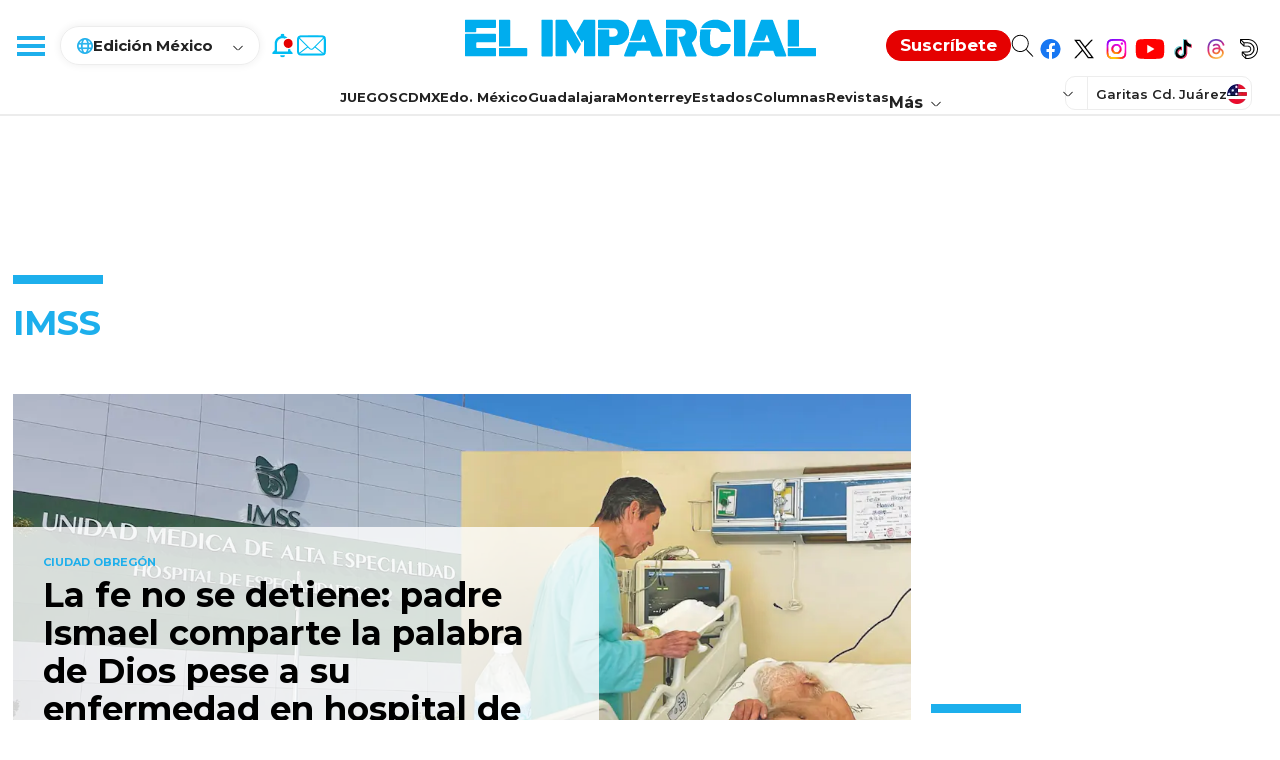

--- FILE ---
content_type: text/html; charset=utf-8
request_url: https://www.elimparcial.com/tags/imss/
body_size: 120150
content:
<!DOCTYPE html><html lang="es"><head><meta charSet="utf-8"/><meta name="viewport" content="width=device-width, initial-scale=1"/><link rel="icon" type="image/x-icon" href="/pf/resources/images/elimparcial/favicon.ico?d=357"/><title>Noticias de México | El Imparcial</title><meta property="og:title" content="Noticias de México | El Imparcial"/><meta name="twitter:title" content="Noticias de México | El Imparcial"/><meta name="twitter:description" content="El mejor medio en línea con noticias en tiempo real e información de México y el mundo"/><meta property="og:description" content="El mejor medio en línea con noticias en tiempo real e información de México y el mundo"/><meta property="og:image" content="https://www.elimparcial.com/resizer/v2/https%3A%2F%2Fstatic.themebuilder.aws.arc.pub%2Felimparcial-sandbox%2F1706745207765.png?auth=322b08fbd974b8a5e010bc9e610abb2c9eb938da32f8ca07916d44b800326f7a&amp;smart=true&amp;width=1200&amp;height=630&amp;quality=70"/><meta name="twitter:image" content="https://www.elimparcial.com/resizer/v2/https%3A%2F%2Fstatic.themebuilder.aws.arc.pub%2Felimparcial-sandbox%2F1706745207765.png?auth=322b08fbd974b8a5e010bc9e610abb2c9eb938da32f8ca07916d44b800326f7a&amp;smart=true&amp;width=1200&amp;height=630&amp;quality=70"/><meta property="og:url" content="https://www.elimparcial.com"/><meta name="robots" content="index, follow"/><meta name="description" content="El mejor medio en línea con noticias en tiempo real e información de México y el mundo"/><meta name="keyword"/><link rel="canonical" content="https://www.elimparcial.com13946e1bccf9ece73af7320edbbc19928ac23c947155ec0957626a7251d77c7e "/><meta property="og:locale" content="es_LA"/><meta property="og:image:width" content="1200"/><meta property="og:image:height" content="630"/><meta property="og:type" content="website"/><meta name="distribution" content="global"/><meta name="twitter:url" content="https://twitter.com/elimparcialcom"/><meta name="twitter:domain" content="https://www.elimparcial.com"/><meta name="twitter:card" content="summary_large_image"/><meta name="twitter:site" content="@elimparcialcom"/><link rel="alternate" type="application/rss+xml"/><link rel="alternate" type="application/rss+xml" title="Fuente RSS para Noticias de México | EL IMPARCIAL" href="https://www.elimparcial.com/rss/feed.xml"/><meta property="fb:app_id" content="197576247993"/><meta property="fb:pages" content="174347282356,205872076960,180693742289"/><link rel="preload" as="style" href="https://fonts.googleapis.com/css2?family=PT+Serif:wght@400;700&amp;family=Montserrat:wght@100;200;300;400;500;600;700;800;900"/><link rel="stylesheet" data-testid="font-loading-url-0" href="https://fonts.googleapis.com/css2?family=PT+Serif:wght@400;700&amp;family=Montserrat:wght@100;200;300;400;500;600;700;800;900"/><script type="application/ld+json">{"@type":"Organization","name":"El Imparcial","url":"https://www.elimparcial.com","logo":{"@type":"ImageObject","url":"https://static.themebuilder.aws.arc.pub/elimparcial-sandbox/1698254729854.svg","width":205,"height":60},"sameAs":["https://www.facebook.com/elimparcialcom","https://twitter.com/elimparcialcom"],"@context":"http://schema.org"}</script><script type="application/ld+json">{"@context":"http://schema.org","@type":"WebSite","url":"https://www.elimparcial.com","potentialAction":{"@type":"SearchAction","target":"https://www.elimparcial.com/buscar/{search_term}","query-input":"required name=search_term"}}</script><link id="fusion-output-type-styles" rel="stylesheet" type="text/css" href="/pf/dist/components/output-types/default.css?d=357&amp;mxId=00000000"/><link id="fusion-template-styles" rel="stylesheet" type="text/css" href="/pf/dist/components/combinations/default.css?d=357&amp;mxId=00000000"/><link id="fusion-siteStyles-styles" rel="stylesheet" type="text/css" href="/pf/dist/css/elimparcial.css?d=357&amp;mxId=00000000"/><style data-styled="" data-styled-version="5.3.11">.eGtFja{background-color:#222;display:-webkit-box;display:-webkit-flex;display:-ms-flexbox;display:flex;-webkit-flex-direction:column;-ms-flex-direction:column;flex-direction:column;width:100%;padding:24px 20px 26px;box-sizing:border-box;}/*!sc*/
@media screen and (min-width:992px){.eGtFja{padding:65px 20px 60px;}}/*!sc*/
data-styled.g9[id="ei-footer__FooterContainer-sc-18fr46p-0"]{content:"eGtFja,"}/*!sc*/
@media screen and (min-width:992px){.eQkAbV{max-width:1254px;margin:0 auto;width:100%;}}/*!sc*/
data-styled.g10[id="ei-footer__FooterRowTop-sc-18fr46p-1"]{content:"eQkAbV,"}/*!sc*/
.eAa-dza{width:100%;display:-webkit-inline-box;display:-webkit-inline-flex;display:-ms-inline-flexbox;display:inline-flex;-webkit-flex-direction:column;-ms-flex-direction:column;flex-direction:column;padding-top:32px;}/*!sc*/
@media screen and (min-width:992px){.eAa-dza{-webkit-flex-direction:row;-ms-flex-direction:row;flex-direction:row;-webkit-box-pack:center;-webkit-justify-content:center;-ms-flex-pack:center;justify-content:center;margin:0 auto;max-width:1254px;padding:0;position:relative;}}/*!sc*/
data-styled.g11[id="ei-footer__FooterRowBottom-sc-18fr46p-2"]{content:"eAa-dza,"}/*!sc*/
.hvxmOD{display:none;}/*!sc*/
@media screen and (min-width:992px){.hvxmOD{display:block;float:left;width:50%;list-style:none;}}/*!sc*/
data-styled.g12[id="ei-footer__FooterRowTopLeftContainer-sc-18fr46p-3"]{content:"hvxmOD,"}/*!sc*/
.edaPrD{display:-webkit-box;display:-webkit-flex;display:-ms-flexbox;display:flex;-webkit-flex-direction:column;-ms-flex-direction:column;flex-direction:column;}/*!sc*/
@media screen and (min-width:992px){.edaPrD{float:right;width:50%;display:grid;grid-template:'whatsapp telegram' auto 'newsletter newsletter' auto 'external external' auto 'social social' auto / 50% 50%;}}/*!sc*/
data-styled.g13[id="ei-footer__FooterRowTopRightContainer-sc-18fr46p-4"]{content:"edaPrD,"}/*!sc*/
.nHUx{display:inline-block;width:100%;}/*!sc*/
data-styled.g14[id="ei-footer__FooterSiteMenuContainer-sc-18fr46p-5"]{content:"nHUx,"}/*!sc*/
.dyabZk{float:left;width:50%;margin-bottom:38px;}/*!sc*/
.dyabZk:nth-of-type(2),.dyabZk:nth-of-type(3){float:right;}/*!sc*/
.dyabZk:nth-of-type(3){min-height:160px;}/*!sc*/
data-styled.g15[id="ei-footer__FooterSitesMenuColumnBlock-sc-18fr46p-6"]{content:"dyabZk,"}/*!sc*/
.fuVIfo{font-family:'Montserrat',sans-serif;font-size:20px;line-height:20px;font-weight:700;color:#1DAFEC;display:block;margin-bottom:12px;}/*!sc*/
data-styled.g16[id="ei-footer__FooterSitesMenuColumnName-sc-18fr46p-7"]{content:"fuVIfo,"}/*!sc*/
.ca-DOck{line-height:33px;}/*!sc*/
data-styled.g17[id="ei-footer__FooterSiteMenuLinkListItem-sc-18fr46p-8"]{content:"ca-DOck,"}/*!sc*/
.hQypTz{font-family:'Montserrat',sans-serif;font-size:15px;line-height:15px;font-weight:500;color:#fff;-webkit-text-decoration:none;text-decoration:none;}/*!sc*/
data-styled.g18[id="ei-footer__FooterSitesMenuLink-sc-18fr46p-9"]{content:"hQypTz,"}/*!sc*/
.dWrfq{-webkit-align-items:center;-webkit-box-align:center;-ms-flex-align:center;align-items:center;border-bottom:1px solid #727272;display:-webkit-box;display:-webkit-flex;display:-ms-flexbox;display:flex;-webkit-flex-direction:column;-ms-flex-direction:column;flex-direction:column;padding:0 0 31px;gap:9px;}/*!sc*/
@media screen and (min-width:992px){.dWrfq{grid-area:newsletter;-webkit-flex-direction:row;-ms-flex-direction:row;flex-direction:row;border-bottom:none;gap:0px;-webkit-box-pack:justify;-webkit-justify-content:space-between;-ms-flex-pack:justify;justify-content:space-between;padding:34px 0 40px;}.dWrfq svg{-webkit-flex-shrink:0;-ms-flex-negative:0;flex-shrink:0;-webkit-align-self:flex-start;-ms-flex-item-align:start;align-self:flex-start;}}/*!sc*/
data-styled.g19[id="ei-footer__FooterNewsletterContainer-sc-18fr46p-10"]{content:"dWrfq,"}/*!sc*/
.gXHRpy{text-align:center;width:100%;}/*!sc*/
@media screen and (min-width:992px){.gXHRpy{text-align:start;max-width:470px;width:75%;display:-webkit-box;display:-webkit-flex;display:-ms-flexbox;display:flex;-webkit-flex-direction:column;-ms-flex-direction:column;flex-direction:column;}}/*!sc*/
data-styled.g20[id="ei-footer__FooterNewsletterForm-sc-18fr46p-11"]{content:"gXHRpy,"}/*!sc*/
.brXUYL{color:#1DAFEC;font-family:'Montserrat',sans-serif;font-size:20px;font-style:normal;font-weight:700;line-height:20px;margin-bottom:10px;}/*!sc*/
data-styled.g21[id="ei-footer__FooterNewsletterTitle-sc-18fr46p-12"]{content:"brXUYL,"}/*!sc*/
.gsRJLu{color:#FFF;font-family:'Montserrat',sans-serif;font-size:18px;font-style:normal;font-weight:700;line-height:20px;margin-bottom:20px;}/*!sc*/
data-styled.g22[id="ei-footer__FooterNewsletterSubtitle-sc-18fr46p-13"]{content:"gsRJLu,"}/*!sc*/
.crCozt{border:none;margin:0;padding:0;position:relative;width:100%;}/*!sc*/
@media screen and (min-width:992px){.crCozt{margin-bottom:19px;}}/*!sc*/
data-styled.g23[id="ei-footer__FooterNewsletterFieldset-sc-18fr46p-14"]{content:"crCozt,"}/*!sc*/
.icBueS{background-color:#fff;border-radius:24px;border:none;box-sizing:border-box;color:#727272;font-family:'Montserrat',sans-serif;font-size:14px;font-weight:400;height:48px;line-height:48px;padding:14px 48px 14px 25px;width:100%;}/*!sc*/
data-styled.g24[id="ei-footer__FooterNewsletterInput-sc-18fr46p-15"]{content:"icBueS,"}/*!sc*/
.kfiVMa{background-color:transparent;border-radius:0;border:none;color:#1dafec;cursor:pointer;font-size:16px;height:48px;line-height:54px;padding:0;position:absolute;right:0;text-align:left;top:0;width:46px;}/*!sc*/
data-styled.g25[id="ei-footer__FooterNewsletterButton-sc-18fr46p-16"]{content:"kfiVMa,"}/*!sc*/
.gKbRWv{display:none;}/*!sc*/
@media screen and (min-width:992px){.gKbRWv{display:unset;font-family:'Montserrat',sans-serif;font-size:14px;line-height:20px;font-weight:400;color:#ffffff99;}}/*!sc*/
data-styled.g27[id="ei-footer__FooterNewsletterDisclaimer-sc-18fr46p-18"]{content:"gKbRWv,"}/*!sc*/
.gqlbEw{color:#ffffff99;}/*!sc*/
data-styled.g28[id="ei-footer__FooterNewsletterDisclaimerUrl-sc-18fr46p-19"]{content:"gqlbEw,"}/*!sc*/
.kJQstY{-webkit-align-items:center;-webkit-box-align:center;-ms-flex-align:center;align-items:center;border-bottom:1px solid #727272;display:-webkit-box;display:-webkit-flex;display:-ms-flexbox;display:flex;-webkit-flex-direction:column;-ms-flex-direction:column;flex-direction:column;padding:20px 0 28px;gap:9px;}/*!sc*/
@media screen and (min-width:992px){.kJQstY{grid-area:whatsapp;-webkit-flex-direction:row;-ms-flex-direction:row;flex-direction:row;padding:0 0 42px;-webkit-align-items:flex-start;-webkit-box-align:flex-start;-ms-flex-align:flex-start;align-items:flex-start;-webkit-box-pack:justify;-webkit-justify-content:space-between;-ms-flex-pack:justify;justify-content:space-between;border-bottom:1px solid #ffffff1f;gap:0;}.kJQstY svg{-webkit-flex-shrink:0;-ms-flex-negative:0;flex-shrink:0;}}/*!sc*/
data-styled.g29[id="ei-footer__FooterWhatsAppContainer-sc-18fr46p-20"]{content:"kJQstY,"}/*!sc*/
.kgGrNv{display:-webkit-box;display:-webkit-flex;display:-ms-flexbox;display:flex;-webkit-flex-direction:column;-ms-flex-direction:column;flex-direction:column;gap:5px;-webkit-align-items:center;-webkit-box-align:center;-ms-flex-align:center;align-items:center;}/*!sc*/
@media screen and (min-width:992px){.kgGrNv{-webkit-align-items:flex-start;-webkit-box-align:flex-start;-ms-flex-align:flex-start;align-items:flex-start;padding-right:calc(50% - 144px);border-right:1px solid #ffffff1f;max-width:163px;width:50%;}}/*!sc*/
data-styled.g30[id="ei-footer__FooterWhatsAppInnerContainer-sc-18fr46p-21"]{content:"kgGrNv,"}/*!sc*/
.jMrpVR{color:#1DAFEC;font-family:'Montserrat',sans-serif;font-size:20px;font-style:normal;font-weight:700;line-height:20px;}/*!sc*/
data-styled.g31[id="ei-footer__FooterWhatsAppTitle-sc-18fr46p-22"]{content:"jMrpVR,"}/*!sc*/
.hDNDgA{color:#FFF;font-family:'Montserrat',sans-serif;font-size:14px;font-style:normal;font-weight:700;line-height:16px;-webkit-text-decoration:none;text-decoration:none;-webkit-letter-spacing:1.2px;-moz-letter-spacing:1.2px;-ms-letter-spacing:1.2px;letter-spacing:1.2px;}/*!sc*/
data-styled.g32[id="ei-footer__FooterWhatsAppSubtitle-sc-18fr46p-23"]{content:"hDNDgA,"}/*!sc*/
.cBZJMu{color:#FFF;font-family:'Montserrat',sans-serif;font-size:14px;line-height:20px;margin-bottom:17px;}/*!sc*/
data-styled.g33[id="ei-footer__FooterWhatsAppText-sc-18fr46p-24"]{content:"cBZJMu,"}/*!sc*/
.geZCTL{background-color:#1DAFEC;border-radius:18px;border:none;color:#fff;cursor:pointer;display:block;font-size:15px;font-weight:700;height:36px;line-height:38px;width:153px;}/*!sc*/
@media screen and (min-width:992px){.geZCTL{width:-webkit-fit-content;width:-moz-fit-content;width:fit-content;padding:0 22px;white-space:nowrap;}}/*!sc*/
data-styled.g34[id="ei-footer__FooterWhatsAppButton-sc-18fr46p-25"]{content:"geZCTL,"}/*!sc*/
.dTAHyb{-webkit-align-items:center;-webkit-box-align:center;-ms-flex-align:center;align-items:center;border-bottom:1px solid #727272;display:-webkit-box;display:-webkit-flex;display:-ms-flexbox;display:flex;-webkit-flex-direction:column;-ms-flex-direction:column;flex-direction:column;padding:23px 0 31px;gap:9px;}/*!sc*/
@media screen and (min-width:992px){.dTAHyb{grid-area:telegram;-webkit-flex-direction:row;-ms-flex-direction:row;flex-direction:row;padding:0;-webkit-align-items:flex-start;-webkit-box-align:flex-start;-ms-flex-align:flex-start;align-items:flex-start;padding-left:calc(50% - 130px);border-bottom:1px solid #ffffff1f;gap:0;-webkit-box-pack:justify;-webkit-justify-content:space-between;-ms-flex-pack:justify;justify-content:space-between;}.dTAHyb svg{-webkit-flex-shrink:0;-ms-flex-negative:0;flex-shrink:0;}}/*!sc*/
data-styled.g35[id="ei-footer__FooterTelegramContainer-sc-18fr46p-26"]{content:"dTAHyb,"}/*!sc*/
.bDzZmU{display:-webkit-box;display:-webkit-flex;display:-ms-flexbox;display:flex;-webkit-flex-direction:column;-ms-flex-direction:column;flex-direction:column;gap:5px;-webkit-align-items:center;-webkit-box-align:center;-ms-flex-align:center;align-items:center;}/*!sc*/
@media screen and (min-width:992px){.bDzZmU{-webkit-align-items:flex-start;-webkit-box-align:flex-start;-ms-flex-align:flex-start;align-items:flex-start;max-width:133px;}}/*!sc*/
data-styled.g36[id="ei-footer__FooterTelegramInnerContainer-sc-18fr46p-27"]{content:"bDzZmU,"}/*!sc*/
.fQDqRy{color:#1dafec;font-family:'Montserrat',sans-serif;font-size:20px;font-style:normal;font-weight:700;line-height:20px;}/*!sc*/
data-styled.g37[id="ei-footer__FooterTelegramTitle-sc-18fr46p-28"]{content:"fQDqRy,"}/*!sc*/
.QiXKX{color:#FFF;font-family:'Montserrat',sans-serif;font-size:14px;font-style:normal;font-weight:700;line-height:16px;-webkit-text-decoration:none;text-decoration:none;margin-bottom:5px;}/*!sc*/
data-styled.g38[id="ei-footer__FooterTelegramSubtitle-sc-18fr46p-29"]{content:"QiXKX,"}/*!sc*/
.cRrvnm{color:#FFF;font-family:'Montserrat',sans-serif;font-size:14px;line-height:20px;}/*!sc*/
data-styled.g39[id="ei-footer__FooterTelegramText-sc-18fr46p-30"]{content:"cRrvnm,"}/*!sc*/
.iqqOoR{font-size:20px;line-height:20px;font-family:'Montserrat',sans-serif;font-weight:700;color:#fff;padding:24px 0 12px;width:100%;text-align:center;}/*!sc*/
@media screen and (min-width:992px){.iqqOoR{display:none;}}/*!sc*/
data-styled.g44[id="ei-footer__FooterSocialTitle-sc-18fr46p-35"]{content:"iqqOoR,"}/*!sc*/
.fUlguA{display:-webkit-box;display:-webkit-flex;display:-ms-flexbox;display:flex;-webkit-box-pack:center;-webkit-justify-content:center;-ms-flex-pack:center;justify-content:center;-webkit-align-items:center;-webkit-box-align:center;-ms-flex-align:center;align-items:center;gap:25px;-webkit-flex-wrap:wrap;-ms-flex-wrap:wrap;flex-wrap:wrap;padding-bottom:20px;}/*!sc*/
.fUlguA svg{display:block;margin:0 auto;-webkit-flex-shrink:0;-ms-flex-negative:0;flex-shrink:0;}/*!sc*/
@media screen and (min-width:992px){.fUlguA{grid-area:social;margin-left:25%;padding:42px 0 35px;-webkit-box-pack:end;-webkit-justify-content:flex-end;-ms-flex-pack:end;justify-content:flex-end;}}/*!sc*/
data-styled.g45[id="ei-footer__FooterSocialContainer-sc-18fr46p-36"]{content:"fUlguA,"}/*!sc*/
.hVHXfJ{display:-webkit-box;display:-webkit-flex;display:-ms-flexbox;display:flex;-webkit-box-pack:center;-webkit-justify-content:center;-ms-flex-pack:center;justify-content:center;color:#fff;width:100%;padding-bottom:18px;border-bottom:1px solid #727272;}/*!sc*/
@media screen and (min-width:992px){.hVHXfJ{border:none;max-width:1254px;margin:0 auto;position:relative;padding-bottom:20px;}.hVHXfJ:before,.hVHXfJ:after{background-color:#ffffff1f;content:'a0';height:1px;overflow:hidden;position:absolute;top:21px;width:calc(50% - 70px);right:0;}.hVHXfJ:before{left:0;}}/*!sc*/
data-styled.g46[id="ei-footer__FooterButtonUpWrapper-sc-18fr46p-37"]{content:"hVHXfJ,"}/*!sc*/
.ilBFkT{-webkit-align-items:center;-webkit-box-align:center;-ms-flex-align:center;align-items:center;border-radius:125px;border:1px solid #FFF;cursor:pointer;display:-webkit-box;display:-webkit-flex;display:-ms-flexbox;display:flex;-webkit-flex-shrink:0;-ms-flex-negative:0;flex-shrink:0;gap:12px;padding:3px 20px 3px;width:-webkit-fit-content;width:-moz-fit-content;width:fit-content;background-color:transparent;color:#fff;}/*!sc*/
data-styled.g47[id="ei-footer__FooterButtonUpContainer-sc-18fr46p-38"]{content:"ilBFkT,"}/*!sc*/
.gwYucZ{color:#FFF;font-family:'Montserrat',sans-serif;font-size:15px;font-style:normal;font-weight:400;line-height:33px;}/*!sc*/
data-styled.g48[id="ei-footer__FooterButtonUpText-sc-18fr46p-39"]{content:"gwYucZ,"}/*!sc*/
.brSRxv{-webkit-font-smoothing:antialiased;display:inline-block;font-size:6px;font-style:normal;font-weight:900;line-height:1;}/*!sc*/
data-styled.g49[id="ei-footer__FooterButtonUpIcon-sc-18fr46p-40"]{content:"brSRxv,"}/*!sc*/
.bCmTQf{-webkit-text-decoration:none;text-decoration:none;float:left;background-color:transparent;}/*!sc*/
@media screen and (min-width:992px){.bCmTQf{position:absolute;left:0;top:-18px;}}/*!sc*/
data-styled.g50[id="ei-footer__FooterLogoLink-sc-18fr46p-41"]{content:"bCmTQf,"}/*!sc*/
.dTorMu{height:22px;width:139px;}/*!sc*/
data-styled.g51[id="ei-footer__FooterLogoImg-sc-18fr46p-42"]{content:"dTorMu,"}/*!sc*/
.cmTwuS{height:14px;width:53px;}/*!sc*/
data-styled.g52[id="ei-footer__FooterHealyLogoImg-sc-18fr46p-43"]{content:"cmTwuS,"}/*!sc*/
.fVsypb{font-family:'PT Serif',Serif;font-size:16px;color:#fff;font-style:normal;font-weight:400;line-height:22px;}/*!sc*/
@media screen and (min-width:992px){.fVsypb{font-size:13px;display:-webkit-box;display:-webkit-flex;display:-ms-flexbox;display:flex;-webkit-align-items:center;-webkit-box-align:center;-ms-flex-align:center;align-items:center;gap:3px;}}/*!sc*/
data-styled.g53[id="ei-footer__FooterCopyright-sc-18fr46p-44"]{content:"fVsypb,"}/*!sc*/
.bZtpAf{width:100%;position:relative;margin-bottom:10px;}/*!sc*/
.bZtpAf::before{content:"";display:block;height:4px;left:-16px;top:-1rem;position:absolute;background-color:#f5f4f4;width:100vw;z-index:1;}/*!sc*/
@media (hover:hover){.bZtpAf:hover{box-shadow:0 16px 22px rgba(0,0,0,0.16);z-index:2;}}/*!sc*/
@media screen and (min-width:768px){.bZtpAf{display:-webkit-box;display:-webkit-flex;display:-ms-flexbox;display:flex;-webkit-flex-direction:column;-ms-flex-direction:column;flex-direction:column;height:100%;margin-bottom:0;}.bZtpAf::before{display:none;}}/*!sc*/
data-styled.g55[id="ei-storyCard__StoryCardContainer-sc-1p4tdmu-0"]{content:"bZtpAf,"}/*!sc*/
.dgMjC{width:100%;position:relative;padding-top:calc(100% / (16 / 9));display:block;overflow:hidden;height:0;}/*!sc*/
.dgMjC img{position:absolute;top:0;height:100%;object-fit:cover;}/*!sc*/
.dgMjC img:hover,.dgMjC picture:hover{opacity:1;}/*!sc*/
@media screen and (min-width:992px){.dgMjC{padding-top:calc(100% / (4 / 3));}}/*!sc*/
data-styled.g56[id="ei-storyCard__StoryCardImageContainer-sc-1p4tdmu-1"]{content:"dgMjC,"}/*!sc*/
.eBkjwU{width:100%;font-family:'Montserrat',sans-serif;-webkit-text-decoration:none;text-decoration:none;display:block;color:#1dafec;font-size:10px;font-style:normal;font-weight:bold;line-height:10px;text-transform:uppercase;padding:29px 0 7px;}/*!sc*/
data-styled.g57[id="ei-storyCard__StoryCardSection-sc-1p4tdmu-2"]{content:"eBkjwU,"}/*!sc*/
.jXLxQG{width:100%;-webkit-text-decoration:none;text-decoration:none;display:block;height:auto;display:-webkit-box;-webkit-line-clamp:unset;-webkit-box-orient:vertical;overflow:visible;line-height:1;}/*!sc*/
.jXLxQG > h2{width:100%;font-family:'Montserrat',sans-serif;font-size:18px;color:#000;font-style:normal;font-weight:bold;line-height:20px;display:inline;background-image:linear-gradient( to right,rgba(29,175,236,0.3) 0%,rgba(29,175,236,0.3) 100% );background-size:100% 0;background-position:0 95%;-webkit-transition:background-size 0.25s cubic-bezier(0.785,0.135,0.15,0.86) 0s;transition:background-size 0.25s cubic-bezier(0.785,0.135,0.15,0.86) 0s;background-repeat:no-repeat;cursor:pointer;}/*!sc*/
@media only screen{.jXLxQG > h2:hover{background-size:100% 9px;}}/*!sc*/
@media screen and (min-width:990px){.jXLxQG{height:62px;-webkit-line-clamp:3;overflow:hidden;}}/*!sc*/
data-styled.g58[id="ei-storyCard__StoryCardHeadline-sc-1p4tdmu-3"]{content:"jXLxQG,"}/*!sc*/
.jINMpD{width:100%;-webkit-text-decoration:none;text-decoration:none;display:block;}/*!sc*/
.jINMpD > p{width:100%;font-family:'PT Serif',Serif;color:#222;font-size:16px;font-style:normal;font-weight:400;line-height:23px;padding:15px 0 0;display:-webkit-box;-webkit-line-clamp:3;-webkit-box-orient:vertical;overflow:hidden;}/*!sc*/
data-styled.g59[id="ei-storyCard__StoryCardDescription-sc-1p4tdmu-4"]{content:"jINMpD,"}/*!sc*/
.difbdD{width:100%;color:#1dafec;font-family:'Montserrat',sans-serif;font-size:14px;font-style:normal;font-weight:800;line-height:1;-webkit-letter-spacing:0.5px;-moz-letter-spacing:0.5px;-ms-letter-spacing:0.5px;letter-spacing:0.5px;-webkit-text-decoration:none;text-decoration:none;}/*!sc*/
.difbdD > a{-webkit-text-decoration:none;text-decoration:none;color:#1dafec;}/*!sc*/
.difbdD > a:hover{color:#000;}/*!sc*/
data-styled.g61[id="ei-storyCard__StoryCardAuthorContainer-sc-1p4tdmu-6"]{content:"difbdD,"}/*!sc*/
.bmRVbw{background-color:#FFFFFF;width:calc(100% - 20px);position:relative;margin-top:-40px;padding-bottom:1rem;z-index:1;box-sizing:border-box;}/*!sc*/
.bmRVbw > .share-button-icon{position:absolute;right:10px;top:8px;width:14px;height:20px;}/*!sc*/
.bmRVbw > .share-button-icon > :last-child{display:none;}/*!sc*/
.bmRVbw > .share-button-icon svg{height:100%;width:100%;}/*!sc*/
.bmRVbw > .share-button-icon svg path{fill:#1dafec;}/*!sc*/
@media screen and (min-width:768px){.bmRVbw{margin-top:0;width:100%;padding-left:1rem;padding-right:1rem;padding-bottom:0;-webkit-box-flex:1;-webkit-flex-grow:1;-ms-flex-positive:1;flex-grow:1;}.bmRVbw::before{content:"";display:block;position:absolute;right:-1px;top:0;height:100%;width:1px;background-color:#c9c9c9;}.bmRVbw > .share-button-icon{display:none;}}/*!sc*/
data-styled.g62[id="ei-storyCard__StoryCardDataContainer-sc-1p4tdmu-7"]{content:"bmRVbw,"}/*!sc*/
.jxmFPj{width:100%;background:#fff;box-sizing:border-box;position:absolute;border-bottom:1px solid rgba(217,217,217,0.5);padding:0;-webkit-transition:height 0.2s;transition:height 0.2s;-webkit-transition:height 0.2s;z-index:5;top:0;}/*!sc*/
.jxmFPj:has(.ei-masthead-preheader-ad-container.show){top:calc(-100vh - 86px);}/*!sc*/
@media (min-width:992px){.jxmFPj:has(.ei-masthead-preheader-ad-container.show){top:calc(-100vh - 115px);}}/*!sc*/
.jxmFPj p,.jxmFPj a,.jxmFPj li,.jxmFPj div,.jxmFPj span,.jxmFPj button,.jxmFPj input,.jxmFPj label{font-family:'Montserrat',sans-serif;}/*!sc*/
.jxmFPj.fixed{position:fixed;}/*!sc*/
.jxmFPj.fixed:has(.ei-masthead-preheader-ad-container.show){top:-100vh;}/*!sc*/
.jxmFPj.absolute{position:absolute;z-index:99999999;}/*!sc*/
data-styled.g83[id="ei-mastHead__StyledHeader-sc-dajoba-0"]{content:"jxmFPj,"}/*!sc*/
.kvjUjp{display:-webkit-box;display:-webkit-flex;display:-ms-flexbox;display:flex;-webkit-box-pack:justify;-webkit-justify-content:space-between;-ms-flex-pack:justify;justify-content:space-between;-webkit-align-items:center;-webkit-box-align:center;-ms-flex-align:center;align-items:center;height:51px;border-bottom:1px solid rgba(217,217,217,.5);-webkit-flex-wrap:wrap;-ms-flex-wrap:wrap;flex-wrap:wrap;position:relative;}/*!sc*/
@media (min-width:992px){.kvjUjp{padding:20px 0;height:75px;border-bottom:none;}}/*!sc*/
data-styled.g85[id="ei-mastHead__StyledHead-sc-dajoba-2"]{content:"kvjUjp,"}/*!sc*/
.bqvPcT{display:-webkit-box;display:-webkit-flex;display:-ms-flexbox;display:flex;-webkit-box-pack:left;-webkit-justify-content:left;-ms-flex-pack:left;justify-content:left;-webkit-align-items:center;-webkit-box-align:center;-ms-flex-align:center;align-items:center;-webkit-flex:0 0 auto;-ms-flex:0 0 auto;flex:0 0 auto;}/*!sc*/
data-styled.g86[id="ei-mastHead__StyledHeadLeft-sc-dajoba-3"]{content:"bqvPcT,"}/*!sc*/
.bRhjVa{border:none;background:transparent;width:55px;height:50px;cursor:pointer;position:relative;}/*!sc*/
@media (min-width:992px){.bRhjVa{width:60px;position:relative;z-index:21;top:0;}}/*!sc*/
data-styled.g87[id="ei-mastHead__StyledMenuButton-sc-dajoba-4"]{content:"bRhjVa,"}/*!sc*/
.bwbkVq{position:absolute;top:24px;right:15px;width:21px;height:2px;background:#1dafec;-webkit-transition:top .3s .3s,-webkit-transform .3s 0s;-webkit-transition:top .3s .3s,transform .3s 0s;transition:top .3s .3s,transform .3s 0s;-webkit-transition:top .3s .3s,transform .3s 0s;}/*!sc*/
.bwbkVq::before,.bwbkVq::after{content:"";width:21px;height:2px;background:#1dafec;position:absolute;left:0;-webkit-transition:top .3s .3s,-webkit-transform .3s 0s;-webkit-transition:top .3s .3s,transform .3s 0s;transition:top .3s .3s,transform .3s 0s;-webkit-transition:top .3s .3s,transform .3s 0s;}/*!sc*/
.bwbkVq::before{top:-6px;}/*!sc*/
.bwbkVq::after{top:6px;}/*!sc*/
@media (min-width:992px){.bwbkVq{width:28px;height:4px;}.bwbkVq::before,.bwbkVq::after{width:28px;height:4px;}.bwbkVq::before{top:-8px;}.bwbkVq::after{top:8px;}}/*!sc*/
data-styled.g88[id="ei-mastHead__StyledMenuOpenClose-sc-dajoba-5"]{content:"bwbkVq,"}/*!sc*/
.eFeHlM{display:none;}/*!sc*/
@media (min-width:992px){.eFeHlM{display:-webkit-box;display:-webkit-flex;display:-ms-flexbox;display:flex;padding:11px 16px 10px 16px;-webkit-flex-direction:column;-ms-flex-direction:column;flex-direction:column;-webkit-align-items:flex-start;-webkit-box-align:flex-start;-ms-flex-align:flex-start;align-items:flex-start;border-radius:19px;border:1px solid #ededed;box-shadow:0px 0px 9px 0px rgba(0,0,0,0.07);position:relative;-webkit-transform:translate(0,0);-webkit-transition:transform .2s;-webkit-transform:translate(0,0);-ms-transform:translate(0,0);transform:translate(0,0);-webkit-transition:-webkit-transform .2s;-webkit-transition:transform .2s;transition:transform .2s;z-index:10;-webkit-box-pack:center;-webkit-justify-content:center;-ms-flex-pack:center;justify-content:center;height:auto;}}/*!sc*/
.gbvCwF{display:none;}/*!sc*/
@media (min-width:992px){.gbvCwF{display:none;padding:0 15px;-webkit-flex-direction:column;-ms-flex-direction:column;flex-direction:column;-webkit-align-items:flex-start;-webkit-box-align:flex-start;-ms-flex-align:flex-start;align-items:flex-start;border-radius:unset;border:1px solid #ededed;box-shadow:unset;position:relative;-webkit-transform:translate(0,-500px);-webkit-transition:transform .2s;-webkit-transform:translate(0,-500px);-ms-transform:translate(0,-500px);transform:translate(0,-500px);-webkit-transition:-webkit-transform .2s;-webkit-transition:transform .2s;transition:transform .2s;z-index:-1;-webkit-box-pack:center;-webkit-justify-content:center;-ms-flex-pack:center;justify-content:center;height:62px;}}/*!sc*/
data-styled.g89[id="ei-mastHead__StyledEditionMenuContainer-sc-dajoba-6"]{content:"eFeHlM,gbvCwF,"}/*!sc*/
.ikHDir{-webkit-transform:translate(0,0);-webkit-transition:transform .2s;background:#fff;border-bottom:1px solid rgba(217,217,217,.5);border-left:1px solid rgba(217,217,217,.5);border-right:1px solid rgba(217,217,217,.5);display:none;height:auto;padding:20px;position:absolute;top:39px;-webkit-transform:translate(0,0);-ms-transform:translate(0,0);transform:translate(0,0);-webkit-transition:-webkit-transform .2s;-webkit-transition:transform .2s;transition:transform .2s;z-index:10;box-sizing:content-box;left:0;width:160px;}/*!sc*/
@media (min-width:992px){.ikHDir{-webkit-transform:translate(0,0);-webkit-transform:translate(0,0);-ms-transform:translate(0,0);transform:translate(0,0);top:39px;width:160px;}}/*!sc*/
.hdCISN{-webkit-transform:translate(0,0);-webkit-transition:transform .2s;background:#fff;border-bottom:1px solid rgba(217,217,217,.5);border-left:1px solid rgba(217,217,217,.5);border-right:1px solid rgba(217,217,217,.5);display:none;height:auto;padding:20px;position:absolute;top:39px;-webkit-transform:translate(0,0);-ms-transform:translate(0,0);transform:translate(0,0);-webkit-transition:-webkit-transform .2s;-webkit-transition:transform .2s;transition:transform .2s;z-index:10;box-sizing:content-box;left:0;width:160px;}/*!sc*/
@media (min-width:992px){.hdCISN{-webkit-transform:translate(0,-500px);-webkit-transform:translate(0,-500px);-ms-transform:translate(0,-500px);transform:translate(0,-500px);top:61px;width:95px;}}/*!sc*/
data-styled.g90[id="ei-mastHead__StyledEditionMenu-sc-dajoba-7"]{content:"ikHDir,hdCISN,"}/*!sc*/
.DcRfd{-webkit-transition:all .2s;color:#222;font-size:15px;line-height:15px;font-weight:700;overflow:hidden;padding-right:30px;position:relative;-webkit-transition:all .2s;transition:all .2s;-webkit-align-items:center;-webkit-box-align:center;-ms-flex-align:center;align-items:center;display:-webkit-box;display:-webkit-flex;display:-ms-flexbox;display:flex;gap:12px;cursor:pointer;}/*!sc*/
.DcRfd::before,.DcRfd::after{content:"";position:absolute;top:7px;width:1px;height:6px;background:#222;-webkit-transition:all .2s;transition:all .2s;-webkit-transition:all .2s;}/*!sc*/
.DcRfd::before{right:7px;-webkit-transform:rotate(-45deg);-ms-transform:rotate(-45deg);transform:rotate(-45deg);-webkit-transform:rotate(-45deg);}/*!sc*/
.DcRfd::after{right:2px;-webkit-transform:rotate(45deg);-ms-transform:rotate(45deg);transform:rotate(45deg);-webkit-transform:rotate(45deg);}/*!sc*/
@media (min-width:992px){.DcRfd{padding-right:30px;}}/*!sc*/
.DcRfc{-webkit-transition:all .2s;color:#222;font-size:15px;line-height:15px;font-weight:700;overflow:hidden;padding-right:30px;position:relative;-webkit-transition:all .2s;transition:all .2s;-webkit-align-items:center;-webkit-box-align:center;-ms-flex-align:center;align-items:center;display:-webkit-box;display:-webkit-flex;display:-ms-flexbox;display:flex;gap:12px;cursor:pointer;}/*!sc*/
.DcRfc::before,.DcRfc::after{content:"";position:absolute;top:7px;width:1px;height:6px;background:#222;-webkit-transition:all .2s;transition:all .2s;-webkit-transition:all .2s;}/*!sc*/
.DcRfc::before{right:7px;-webkit-transform:rotate(-45deg);-ms-transform:rotate(-45deg);transform:rotate(-45deg);-webkit-transform:rotate(-45deg);}/*!sc*/
.DcRfc::after{right:2px;-webkit-transform:rotate(45deg);-ms-transform:rotate(45deg);transform:rotate(45deg);-webkit-transform:rotate(45deg);}/*!sc*/
@media (min-width:992px){.DcRfc{padding-right:20px;}}/*!sc*/
data-styled.g91[id="ei-mastHead__StyledEditionMenuOpenClose-sc-dajoba-8"]{content:"DcRfd,DcRfc,"}/*!sc*/
.ejKZtk{display:-webkit-box;display:-webkit-flex;display:-ms-flexbox;display:flex;-webkit-flex-direction:column;-ms-flex-direction:column;flex-direction:column;row-gap:10px;}/*!sc*/
data-styled.g92[id="ei-mastHead__StyledEditionMenuUl-sc-dajoba-9"]{content:"ejKZtk,"}/*!sc*/
.dBMyiZ{margin:0;padding:0;list-style:none;}/*!sc*/
data-styled.g93[id="ei-mastHead__StyledEditionMenuLi-sc-dajoba-10"]{content:"dBMyiZ,"}/*!sc*/
.bfgloI{color:#222;display:block;font-size:15px;line-height:15px;font-weight:600;-webkit-text-decoration:none;text-decoration:none;cursor:pointer;}/*!sc*/
data-styled.g94[id="ei-mastHead__StyledEditionMenuAnchor-sc-dajoba-11"]{content:"bfgloI,"}/*!sc*/
.ixaEZb{display:none;-webkit-column-gap:12px;column-gap:12px;}/*!sc*/
@media (min-width:992px){.ixaEZb{display:-webkit-box;display:-webkit-flex;display:-ms-flexbox;display:flex;-webkit-flex-direction:row-reverse;-ms-flex-direction:row-reverse;flex-direction:row-reverse;margin-left:8px;}}/*!sc*/
.xcSST{display:-webkit-box;display:-webkit-flex;display:-ms-flexbox;display:flex;-webkit-column-gap:12px;column-gap:12px;}/*!sc*/
@media (min-width:992px){.xcSST{display:none;-webkit-flex-direction:row-reverse;-ms-flex-direction:row-reverse;flex-direction:row-reverse;margin-left:8px;}}/*!sc*/
data-styled.g95[id="ei-mastHead__StyledNotificationsLinksContainer-sc-dajoba-12"]{content:"ixaEZb,xcSST,"}/*!sc*/
.eIlEEB{display:none;}/*!sc*/
@media (min-width:992px){.eIlEEB{display:-webkit-box;display:-webkit-flex;display:-ms-flexbox;display:flex;-webkit-text-decoration:none;text-decoration:none;font-size:17px;line-height:17px;font-weight:700;border:1px solid #e50101;border-radius:15px;padding:6px 13px;color:#fff;background-color:#e50101;}.eIlEEB:hover{opacity:60%;color:#fff;}}/*!sc*/
data-styled.g96[id="ei-mastHead__StyleSubscribeButton-sc-dajoba-13"]{content:"eIlEEB,"}/*!sc*/
.NOaeO{display:-webkit-box;display:-webkit-flex;display:-ms-flexbox;display:flex;-webkit-box-pack:center;-webkit-justify-content:center;-ms-flex-pack:center;justify-content:center;-webkit-align-items:center;-webkit-box-align:center;-ms-flex-align:center;align-items:center;-webkit-flex:1 0 auto;-ms-flex:1 0 auto;flex:1 0 auto;position:absolute;left:calc(50% - 82px);visibility:visible;}/*!sc*/
@media (min-width:768px){.NOaeO{visibility:visible;}}/*!sc*/
@media (min-width:992px){.NOaeO{left:calc(50% - 125px);position:absolute;}}/*!sc*/
@media (min-width:1170px){.NOaeO{left:calc(50% - 150px);}}/*!sc*/
@media (min-width:1280px){.NOaeO{left:calc(50% - 178px);}}/*!sc*/
data-styled.g97[id="ei-mastHead__StyledHeadCenter-sc-dajoba-14"]{content:"NOaeO,"}/*!sc*/
.bFOIXZ{display:none;-webkit-box-pack:center;-webkit-justify-content:center;-ms-flex-pack:center;justify-content:center;-webkit-align-items:center;-webkit-box-align:center;-ms-flex-align:center;align-items:center;height:30px;width:165px;box-sizing:content-box;}/*!sc*/
@media (min-width:992px){.bFOIXZ{display:none;height:24px;width:220px;}}/*!sc*/
@media (min-width:1170px){.bFOIXZ{height:24px;width:220px;}}/*!sc*/
@media (min-width:1280px){.bFOIXZ{height:24px;width:220px;}}/*!sc*/
.eeRkhD{display:-webkit-box;display:-webkit-flex;display:-ms-flexbox;display:flex;-webkit-box-pack:center;-webkit-justify-content:center;-ms-flex-pack:center;justify-content:center;-webkit-align-items:center;-webkit-box-align:center;-ms-flex-align:center;align-items:center;height:30px;width:165px;box-sizing:content-box;}/*!sc*/
@media (min-width:992px){.eeRkhD{display:-webkit-box;display:-webkit-flex;display:-ms-flexbox;display:flex;height:33px;width:250px;}}/*!sc*/
@media (min-width:1170px){.eeRkhD{height:35px;width:300px;}}/*!sc*/
@media (min-width:1280px){.eeRkhD{height:38px;width:357px;}}/*!sc*/
data-styled.g98[id="ei-mastHead__StyledLogoAnchor-sc-dajoba-15"]{content:"bFOIXZ,eeRkhD,"}/*!sc*/
.yThBd{display:-webkit-box;display:-webkit-flex;display:-ms-flexbox;display:flex;-webkit-box-pack:right;-webkit-justify-content:right;-ms-flex-pack:right;justify-content:right;-webkit-align-items:center;-webkit-box-align:center;-ms-flex-align:center;align-items:center;padding-right:15px;-webkit-flex-wrap:wrap;-ms-flex-wrap:wrap;flex-wrap:wrap;gap:10px;-webkit-flex:1 0 auto;-ms-flex:1 0 auto;flex:1 0 auto;-webkit-box-flex:0;-webkit-flex-grow:0;-ms-flex-positive:0;flex-grow:0;visibility:visible;}/*!sc*/
@media (min-width:768px){.yThBd{visibility:visible;padding-right:15px;}}/*!sc*/
data-styled.g99[id="ei-mastHead__StyledHeadRight-sc-dajoba-16"]{content:"yThBd,"}/*!sc*/
.jltRtc{display:-webkit-box;display:-webkit-flex;display:-ms-flexbox;display:flex;-webkit-box-pack:center;-webkit-justify-content:center;-ms-flex-pack:center;justify-content:center;-webkit-align-items:center;-webkit-box-align:center;-ms-flex-align:center;align-items:center;height:25px;width:29px;}/*!sc*/
data-styled.g100[id="ei-mastHead__StyledHeadRightAnchor-sc-dajoba-17"]{content:"jltRtc,"}/*!sc*/
.iVEbXW{display:-webkit-box;display:-webkit-flex;display:-ms-flexbox;display:flex;-webkit-box-pack:center;-webkit-justify-content:center;-ms-flex-pack:center;justify-content:center;-webkit-align-items:center;-webkit-box-align:center;-ms-flex-align:center;align-items:center;height:35px;width:100%;padding:0 10px;border-bottom:1px solid rgba(217,217,217,.5);position:"sticky";z-index:1;-webkit-transform:translate(0,0);-ms-transform:translate(0,0);transform:translate(0,0);-webkit-transform:translate(0,0);}/*!sc*/
@media (min-width:992px){.iVEbXW{height:40px;}}/*!sc*/
data-styled.g101[id="ei-mastHead__StyledNav-sc-dajoba-18"]{content:"iVEbXW,"}/*!sc*/
.jnfSDI{white-space:nowrap;overflow:scroll;display:none;-webkit-align-items:center;-webkit-box-align:center;-ms-flex-align:center;align-items:center;-webkit-flex-wrap:nowrap;-ms-flex-wrap:nowrap;flex-wrap:nowrap;gap:20px;padding:0 13px;-webkit-overflow-scrolling:auto !important;}/*!sc*/
.jnfSDI::-webkit-scrollbar{height:0;width:0;display:none;}/*!sc*/
.jnfSDI::-webkit-scrollbar-thumb{display:none;}/*!sc*/
@media (min-width:1260px){.jnfSDI{display:none;}}/*!sc*/
.egcnPc{white-space:nowrap;overflow:scroll;display:-webkit-box;display:-webkit-flex;display:-ms-flexbox;display:flex;-webkit-align-items:center;-webkit-box-align:center;-ms-flex-align:center;align-items:center;-webkit-flex-wrap:nowrap;-ms-flex-wrap:nowrap;flex-wrap:nowrap;gap:20px;padding:0 13px;-webkit-overflow-scrolling:auto !important;}/*!sc*/
.egcnPc::-webkit-scrollbar{height:0;width:0;display:none;}/*!sc*/
.egcnPc::-webkit-scrollbar-thumb{display:none;}/*!sc*/
@media (min-width:1260px){.egcnPc{display:-webkit-box;display:-webkit-flex;display:-ms-flexbox;display:flex;}}/*!sc*/
data-styled.g102[id="ei-mastHead__StyledNavUl-sc-dajoba-19"]{content:"jnfSDI,egcnPc,"}/*!sc*/
.gUfoeq{display:inline;}/*!sc*/
data-styled.g103[id="ei-mastHead__StyledNavLi-sc-dajoba-20"]{content:"gUfoeq,"}/*!sc*/
.lkMhvo{-webkit-text-decoration:none;text-decoration:none;color:#222;font-size:16px;font-weight:700;}/*!sc*/
.lkMhvo:active{color:#1dafec;}/*!sc*/
@media (max-width:1440px){.lkMhvo{font-size:13px;}}/*!sc*/
data-styled.g104[id="ei-mastHead__StyledNavAnchor-sc-dajoba-21"]{content:"lkMhvo,"}/*!sc*/
.gnFjJB{-webkit-text-decoration:none;text-decoration:none;color:#222;font-size:16px;background:transparent;border:none;position:relative;top:6px;}/*!sc*/
@media (max-width:576px){.gnFjJB{top:0px;}}/*!sc*/
.gnFjJB:active{color:#1dafec;}/*!sc*/
data-styled.g105[id="ei-mastHead__StyledNavButton-sc-dajoba-22"]{content:"gnFjJB,"}/*!sc*/
.cTwvjl{position:relative;overflow:hidden;font-size:16px;display:block;color:#222;padding-right:18px;font-weight:700;-webkit-transition:all .2s;transition:all .2s;-webkit-transition:all .2s;}/*!sc*/
.cTwvjl::before,.cTwvjl::after{content:"";position:absolute;top:10px;width:1px;height:6px;background:#222;-webkit-transition:all .2s;transition:all .2s;-webkit-transition:all .2s;}/*!sc*/
.cTwvjl::before{right:7px;-webkit-transform:rotate(-45deg);-ms-transform:rotate(-45deg);transform:rotate(-45deg);-webkit-transform:rotate(-45deg);}/*!sc*/
.cTwvjl::after{right:2px;-webkit-transform:rotate(45deg);-ms-transform:rotate(45deg);transform:rotate(45deg);-webkit-transform:rotate(45deg);}/*!sc*/
data-styled.g106[id="ei-mastHead__StyledNavOpenClose-sc-dajoba-23"]{content:"cTwvjl,"}/*!sc*/
.ewHnRU{display:none;height:auto;z-index:10;position:absolute;top:35px;right:10%;padding:7px 20px 15px 20px;background:#fff;border-left:1px solid rgba(217,217,217,.5);border-right:1px solid rgba(217,217,217,.5);border-bottom:1px solid rgba(217,217,217,.5);-webkit-transition:-webkit-transform .2s;-webkit-transition:transform .2s;transition:transform .2s;-webkit-transition:transform .2s;-webkit-transform:translate(0,0);-ms-transform:translate(0,0);transform:translate(0,0);-webkit-transform:translate(0,0);}/*!sc*/
@media (min-width:992px){.ewHnRU{right:auto;top:40px;}}/*!sc*/
@media (min-width:1260px){.ewHnRU{z-index:10;top:40px;-webkit-transform:translate(0,-500px);-ms-transform:translate(0,-500px);transform:translate(0,-500px);-webkit-transform:translate(0,-500px);}}/*!sc*/
.kCGfiQ{display:none;height:auto;z-index:10;position:absolute;top:35px;right:10%;padding:7px 20px 15px 20px;background:#fff;border-left:1px solid rgba(217,217,217,.5);border-right:1px solid rgba(217,217,217,.5);border-bottom:1px solid rgba(217,217,217,.5);-webkit-transition:-webkit-transform .2s;-webkit-transition:transform .2s;transition:transform .2s;-webkit-transition:transform .2s;-webkit-transform:translate(0,0);-ms-transform:translate(0,0);transform:translate(0,0);-webkit-transform:translate(0,0);}/*!sc*/
@media (min-width:992px){.kCGfiQ{right:auto;top:40px;}}/*!sc*/
@media (min-width:1260px){.kCGfiQ{z-index:10;top:40px;-webkit-transform:translate(0,0);-ms-transform:translate(0,0);transform:translate(0,0);-webkit-transform:translate(0,0);}}/*!sc*/
data-styled.g107[id="ei-mastHead__StyledSubNav-sc-dajoba-24"]{content:"ewHnRU,kCGfiQ,"}/*!sc*/
.ioSaxl{padding-bottom:20px;font-size:16px;max-height:36px;}/*!sc*/
data-styled.g109[id="ei-mastHead__StyledSubNavLi-sc-dajoba-26"]{content:"ioSaxl,"}/*!sc*/
.iQHTbY{color:#000;font-size:16px;font-weight:500;line-height:16px;-webkit-text-decoration:none;text-decoration:none;}/*!sc*/
data-styled.g110[id="ei-mastHead__StyledSubNavAnchor-sc-dajoba-27"]{content:"iQHTbY,"}/*!sc*/
.iPUelf{display:none;}/*!sc*/
@media (min-width:1170px){.iPUelf{display:block;position:absolute;bottom:4px;right:28px;border:1px solid #ededed;border-radius:10px;font-size:13px;font-weight:600;line-height:13px;cursor:pointer;padding:4px;}}/*!sc*/
@media (min-width:1460px){.iPUelf{display:block;position:absolute;}}/*!sc*/
data-styled.g111[id="ei-mastHead__StyledGatehousesContainer-sc-dajoba-28"]{content:"iPUelf,"}/*!sc*/
.dLaxYA{position:relative;}/*!sc*/
data-styled.g112[id="ei-mastHead__StyledGatehousesInnerContainer-sc-dajoba-29"]{content:"dLaxYA,"}/*!sc*/
.jAWlsB{width:18px;height:34px;float:left;border:none;border-right:1px solid #ededed;top:10px;margin-top:-5px;margin-bottom:-5px;background:transparent;border-radius:0;cursor:pointer;}/*!sc*/
data-styled.g113[id="ei-mastHead__StyledGatehousesButton-sc-dajoba-30"]{content:"jAWlsB,"}/*!sc*/
.cjlaVW{-webkit-transition:all .2s;color:#222;font-size:15px;line-height:15px;font-weight:700;overflow:visible;position:relative;-webkit-transition:all .2s;transition:all .2s;-webkit-align-items:center;-webkit-box-align:center;-ms-flex-align:center;align-items:center;}/*!sc*/
.cjlaVW::before,.cjlaVW::after{content:"";position:absolute;top:-2px;width:1px;height:6px;background:#222;-webkit-transition:all .2s;transition:all .2s;-webkit-transition:all .2s;}/*!sc*/
.cjlaVW::before{right:4px;-webkit-transform:rotate(-45deg);-ms-transform:rotate(-45deg);transform:rotate(-45deg);-webkit-transform:rotate(-45deg);}/*!sc*/
.cjlaVW::after{right:-1px;-webkit-transform:rotate(45deg);-ms-transform:rotate(45deg);transform:rotate(45deg);-webkit-transform:rotate(45deg);}/*!sc*/
data-styled.g114[id="ei-mastHead__StyledGatehousesIcon-sc-dajoba-31"]{content:"cjlaVW,"}/*!sc*/
.fnTcEf{margin-left:8px;display:-webkit-inline-box;display:-webkit-inline-flex;display:-ms-inline-flexbox;display:inline-flex;padding-top:3px;-webkit-column-gap:5px;column-gap:5px;-webkit-align-items:center;-webkit-box-align:center;-ms-flex-align:center;align-items:center;-webkit-text-decoration:none;text-decoration:none;color:#222;}/*!sc*/
.fnTcEf:hover{color:#222;}/*!sc*/
data-styled.g115[id="ei-mastHead__StyledGatehousesMainAnchor-sc-dajoba-32"]{content:"fnTcEf,"}/*!sc*/
.bvObLi{-webkit-transform:translate(0,0);-webkit-transition:transform .2s;background:#fff;border-bottom:1px solid rgba(217,217,217,.5);border-left:1px solid rgba(217,217,217,.5);border-right:1px solid rgba(217,217,217,.5);display:none;-webkit-flex-direction:column;-ms-flex-direction:column;flex-direction:column;height:auto;padding:10px 20px;position:absolute;top:30px;-webkit-transform:translate(0,0);-ms-transform:translate(0,0);transform:translate(0,0);-webkit-transition:-webkit-transform .2s;-webkit-transition:transform .2s;transition:transform .2s;z-index:10;box-sizing:content-box;left:0;width:140px;row-gap:20px;}/*!sc*/
@media (min-width:1460px){.bvObLi{-webkit-transform:translate(0,0);-ms-transform:translate(0,0);transform:translate(0,0);-webkit-transform:translate(0,0);z-index:-1;top:30px;}}/*!sc*/
data-styled.g116[id="ei-mastHead__StyledGatehousesMenu-sc-dajoba-33"]{content:"bvObLi,"}/*!sc*/
.eoSlzD{margin:0;padding:0;list-style:none;}/*!sc*/
data-styled.g117[id="ei-mastHead__StyledGatehousesMenuLi-sc-dajoba-34"]{content:"eoSlzD,"}/*!sc*/
.ezezsW{color:#222;display:block;font-size:13px;line-height:13px;font-weight:600;-webkit-text-decoration:none;text-decoration:none;}/*!sc*/
data-styled.g118[id="ei-mastHead__StyledGatehousesMenuAnchor-sc-dajoba-35"]{content:"ezezsW,"}/*!sc*/
.kssipq{width:100%;height:100vh;background:#222;position:absolute;top:51px;left:0;z-index:20;overflow-y:scroll;padding-bottom:46px;-webkit-transition:-webkit-transform .2s;-webkit-transition:transform .2s;transition:transform .2s;-webkit-transition:transform .2s;-webkit-transform:translate(-100%,0);-ms-transform:translate(-100%,0);transform:translate(-100%,0);-webkit-transform:translate(-100%,0);}/*!sc*/
@media (min-width:992px){.kssipq{position:fixed;top:0;background-color:#fff;-webkit-transform:translate(0,-100%);-ms-transform:translate(0,-100%);transform:translate(0,-100%);-webkit-transform:translate(0,-100%);overflow:hidden;}}/*!sc*/
data-styled.g119[id="ei-mastHead__StyledMenuOpen-sc-dajoba-36"]{content:"kssipq,"}/*!sc*/
@media (min-width:992px){.dBIrRj{display:none;}}/*!sc*/
data-styled.g120[id="ei-mastHead__StyledNavMenuOpen-sc-dajoba-37"]{content:"dBIrRj,"}/*!sc*/
.ikAhhC{display:none;}/*!sc*/
@media (min-width:992px){.ikAhhC{display:-webkit-box;display:-webkit-flex;display:-ms-flexbox;display:flex;-webkit-align-items:center;-webkit-box-align:center;-ms-flex-align:center;align-items:center;-webkit-box-pack:center;-webkit-justify-content:center;-ms-flex-pack:center;justify-content:center;max-width:1254px;margin:0 auto;height:82px;position:relative;padding-bottom:15px;box-sizing:content-box;}}/*!sc*/
data-styled.g121[id="ei-mastHead__StyledSideMenuOpen-sc-dajoba-38"]{content:"ikAhhC,"}/*!sc*/
.effLVX{padding:19px 20px;background:#222;-webkit-transition:all .4s;transition:all .4s;position:relative;box-sizing:border-box;display:-webkit-box;display:-webkit-flex;display:-ms-flexbox;display:flex;-webkit-flex-direction:row;-ms-flex-direction:row;flex-direction:row;width:100%;-webkit-box-pack:center;-webkit-justify-content:center;-ms-flex-pack:center;justify-content:center;}/*!sc*/
@media (min-width:992px){.effLVX{display:none;padding:0;background-color:#000;}}/*!sc*/
data-styled.g122[id="ei-mastHead__StyledSearch-sc-dajoba-39"]{content:"effLVX,"}/*!sc*/
.cSukit{display:-webkit-box;display:-webkit-flex;display:-ms-flexbox;display:flex;-webkit-align-items:center;-webkit-box-align:center;-ms-flex-align:center;align-items:center;background-color:#000;border:1px solid #434343;-webkit-box-pack:center;-webkit-justify-content:center;-ms-flex-pack:center;justify-content:center;border-right:none;width:40px;padding:0;cursor:pointer;}/*!sc*/
@media (min-width:992px){.cSukit{background-color:#fff;border-color:#fff;border-top-right-radius:4px;border-bottom-right-radius:4px;}}/*!sc*/
data-styled.g123[id="ei-mastHead__StyledSearchButton-sc-dajoba-40"]{content:"cSukit,"}/*!sc*/
.hCpHxZ{height:47px;width:100%;border:1px solid #434343;border-left:none;border-radius:4px;border-top-left-radius:0;border-bottom-left-radius:0;padding:0 15px;background:#000;color:#fff;font-size:16px;box-sizing:border-box;-webkit-appearance:none;-webkit-appearance:none;-moz-appearance:none;appearance:none;}/*!sc*/
.hCpHxZ::-webkit-input-placeholder{color:#fff;}/*!sc*/
.hCpHxZ::-moz-placeholder{color:#fff;}/*!sc*/
.hCpHxZ:-ms-input-placeholder{color:#fff;}/*!sc*/
.hCpHxZ::placeholder{color:#fff;}/*!sc*/
.hCpHxZ:focus{outline:none;}/*!sc*/
@media (min-width:992px){.hCpHxZ{background-color:#fff;border-color:#fff;color:#222;width:80%;max-width:937px;font-size:18px;line-height:60px;height:60px;border-radius:4px;border-top-right-radius:0;border-bottom-right-radius:0;}.hCpHxZ::-webkit-input-placeholder{color:#9b9b9b;}.hCpHxZ::-moz-placeholder{color:#9b9b9b;}.hCpHxZ:-ms-input-placeholder{color:#9b9b9b;}.hCpHxZ::placeholder{color:#9b9b9b;}}/*!sc*/
data-styled.g124[id="ei-mastHead__StyledSearchInput-sc-dajoba-41"]{content:"hCpHxZ,"}/*!sc*/
.iaPRRW{height:164px;border-top:1px solid #3f3f3f;padding:24px 41px;font-size:18px;background:#1dafec;}/*!sc*/
data-styled.g125[id="ei-mastHead__StyledBlocks-sc-dajoba-42"]{content:"iaPRRW,"}/*!sc*/
.bjJFa-d{font-size:18px;color:#222;line-height:18px;font-weight:700;}/*!sc*/
data-styled.g126[id="ei-mastHead__StyledBlocksTitle-sc-dajoba-43"]{content:"bjJFa-d,"}/*!sc*/
.bglbwU{display:grid;grid-template-columns:repeat(2,1fr);}/*!sc*/
data-styled.g127[id="ei-mastHead__StyledBlocksList-sc-dajoba-44"]{content:"bglbwU,"}/*!sc*/
.jHeDDP{padding-top:16px;padding-bottom:12px;color:#fff;font-size:16px;}/*!sc*/
data-styled.g128[id="ei-mastHead__StyledBlockItem-sc-dajoba-45"]{content:"jHeDDP,"}/*!sc*/
.kmjAXr{color:#fff;-webkit-text-decoration:none;text-decoration:none;font-weight:700;display:-webkit-box;display:-webkit-flex;display:-ms-flexbox;display:flex;-webkit-align-items:center;-webkit-box-align:center;-ms-flex-align:center;align-items:center;-webkit-flex-wrap:nowrap;-ms-flex-wrap:nowrap;flex-wrap:nowrap;gap:6px;padding:0;}/*!sc*/
data-styled.g129[id="ei-mastHead__StyledBlockAnchor-sc-dajoba-46"]{content:"kmjAXr,"}/*!sc*/
.jPxpjf{list-style:none;margin:0;padding:0;display:-webkit-box;display:-webkit-flex;display:-ms-flexbox;display:flex;-webkit-flex-direction:column;-ms-flex-direction:column;flex-direction:column;}/*!sc*/
@media (min-width:992px){.jPxpjf{display:-webkit-box;display:-webkit-flex;display:-ms-flexbox;display:flex;-webkit-flex-direction:column;-ms-flex-direction:column;flex-direction:column;max-width:1340px;margin:0 auto;margin-top:30px;padding:0 20px;-webkit-column-gap:1.1%;column-gap:1.1%;}}/*!sc*/
@media (min-width:1360px){.jPxpjf{padding:0;-webkit-column-gap:4.5%;column-gap:4.5%;}}/*!sc*/
.fvMOWO{list-style:none;margin:0;padding:0;display:none;-webkit-flex-direction:column;-ms-flex-direction:column;flex-direction:column;}/*!sc*/
@media (min-width:992px){.fvMOWO{display:-webkit-box;display:-webkit-flex;display:-ms-flexbox;display:flex;-webkit-flex-direction:row;-ms-flex-direction:row;flex-direction:row;max-width:1340px;margin:0 auto;margin-top:30px;padding:0 20px;-webkit-column-gap:1.1%;column-gap:1.1%;}}/*!sc*/
@media (min-width:1360px){.fvMOWO{padding:0;-webkit-column-gap:4.5%;column-gap:4.5%;}}/*!sc*/
data-styled.g130[id="ei-mastHead__StyledSelectsUl-sc-dajoba-47"]{content:"jPxpjf,fvMOWO,"}/*!sc*/
.jZgjZw{display:block;width:100%;padding:16px 41px;position:relative;border-top:1px solid #3f3f3f;text-align:left;color:#1dafec;font-size:18px;height:auto;overflow:hidden;box-sizing:border-box;-webkit-transition:all .2s;transition:all .2s;-webkit-transition:all .2s;}/*!sc*/
@media (min-width:992px){.jZgjZw{border-top:1px solid #3f3f3f;padding:0;-webkit-flex-basis:135%;-ms-flex-preferred-size:135%;flex-basis:135%;}.jZgjZw:first-of-type span{margin-right:23%;}.jZgjZw:first-of-type ul{row-gap:40px;}.jZgjZw:nth-of-type(3) ul{row-gap:21px;}.jZgjZw:first-of-type ul div:first-of-type li:nth-of-type(n + 6){padding-bottom:21px;}.jZgjZw:first-of-type ul div:nth-of-type(2) li:nth-of-type(6) svg{display:none;}}/*!sc*/
.xfItE{display:block;width:100%;padding:16px 41px;position:relative;border-top:1px solid #3f3f3f;text-align:left;color:#1dafec;font-size:18px;height:auto;overflow:hidden;box-sizing:border-box;-webkit-transition:all .2s;transition:all .2s;-webkit-transition:all .2s;}/*!sc*/
@media (min-width:992px){.xfItE{border-top:1px solid #3f3f3f;padding:0;}.xfItE:first-of-type span{margin-right:23%;}.xfItE:first-of-type ul{row-gap:40px;}.xfItE:nth-of-type(3) ul{row-gap:21px;}.xfItE:first-of-type ul div:first-of-type li:nth-of-type(n + 6){padding-bottom:21px;}.xfItE:first-of-type ul div:nth-of-type(2) li:nth-of-type(6) svg{display:none;}}/*!sc*/
.kWVyho{display:block;width:100%;padding:16px 41px;position:relative;border-top:1px solid #3f3f3f;text-align:left;color:#1dafec;font-size:18px;height:auto;overflow:hidden;box-sizing:border-box;-webkit-transition:all .2s;transition:all .2s;-webkit-transition:all .2s;}/*!sc*/
@media (min-width:992px){.kWVyho{border-top:none;padding:0;-webkit-flex-basis:135%;-ms-flex-preferred-size:135%;flex-basis:135%;}.kWVyho:first-of-type span{margin-right:23%;}.kWVyho:first-of-type ul{row-gap:40px;}.kWVyho:nth-of-type(3) ul{row-gap:21px;}.kWVyho:first-of-type ul div:first-of-type li:nth-of-type(n + 6){padding-bottom:21px;}.kWVyho:first-of-type ul div:nth-of-type(2) li:nth-of-type(6) svg{display:none;}}/*!sc*/
.cMwzOY{display:block;width:100%;padding:16px 41px;position:relative;border-top:1px solid #3f3f3f;text-align:left;color:#1dafec;font-size:18px;height:auto;overflow:hidden;box-sizing:border-box;-webkit-transition:all .2s;transition:all .2s;-webkit-transition:all .2s;}/*!sc*/
@media (min-width:992px){.cMwzOY{border-top:none;padding:0;}.cMwzOY:first-of-type span{margin-right:23%;}.cMwzOY:first-of-type ul{row-gap:40px;}.cMwzOY:nth-of-type(3) ul{row-gap:21px;}.cMwzOY:first-of-type ul div:first-of-type li:nth-of-type(n + 6){padding-bottom:21px;}.cMwzOY:first-of-type ul div:nth-of-type(2) li:nth-of-type(6) svg{display:none;}}/*!sc*/
data-styled.g131[id="ei-mastHead__StyledSelectLi-sc-dajoba-48"]{content:"jZgjZw,xfItE,kWVyho,cMwzOY,"}/*!sc*/
.lczBJm{color:#1dafec;font-size:18px;-webkit-text-decoration:none;text-decoration:none;background:transparent;font-weight:700;}/*!sc*/
data-styled.g132[id="ei-mastHead__StyledSelectAnchor-sc-dajoba-49"]{content:"lczBJm,"}/*!sc*/
.jfhmoo{display:block;position:relative;cursor:pointer;font-size:18px;font-weight:700;}/*!sc*/
.jfhmoo::before,.jfhmoo::after{content:"";position:absolute;top:6px;width:2px;height:8px;background:#1dafec;-webkit-transition:all .2s;transition:all .2s;-webkit-transition:all .2s;}/*!sc*/
.jfhmoo::before{right:5px;-webkit-transform:rotate(-45deg);-ms-transform:rotate(-45deg);transform:rotate(-45deg);-webkit-transform:rotate(-45deg);}/*!sc*/
.jfhmoo::after{right:0px;-webkit-transform:rotate(45deg);-ms-transform:rotate(45deg);transform:rotate(45deg);-webkit-transform:rotate(45deg);}/*!sc*/
@media (min-width:992px){.jfhmoo{color:#222;font-size:30px;line-height:23px;font-weight:800;border-bottom:9px solid #1dafec;padding-bottom:15px;margin-right:30%;}.jfhmoo::before,.jfhmoo::after{display:none;}}/*!sc*/
.dzRDAo{display:block;position:relative;cursor:pointer;font-size:18px;font-weight:700;}/*!sc*/
.dzRDAo::before,.dzRDAo::after{content:"";position:absolute;top:6px;width:2px;height:8px;background:#1dafec;-webkit-transition:all .2s;transition:all .2s;-webkit-transition:all .2s;}/*!sc*/
.dzRDAo::before{right:5px;-webkit-transform:rotate(45deg);-ms-transform:rotate(45deg);transform:rotate(45deg);-webkit-transform:rotate(45deg);}/*!sc*/
.dzRDAo::after{right:0px;-webkit-transform:rotate(-45deg);-ms-transform:rotate(-45deg);transform:rotate(-45deg);-webkit-transform:rotate(-45deg);}/*!sc*/
@media (min-width:992px){.dzRDAo{color:#222;font-size:30px;line-height:23px;font-weight:800;border-bottom:9px solid #1dafec;padding-bottom:15px;margin-right:30%;}.dzRDAo::before,.dzRDAo::after{display:none;}}/*!sc*/
data-styled.g133[id="ei-mastHead__StyledSelectSpan-sc-dajoba-50"]{content:"jfhmoo,dzRDAo,"}/*!sc*/
.coIqRq{text-align:left;width:100%;margin:auto;position:relative;margin-top:16px;-webkit-flex-wrap:wrap;-ms-flex-wrap:wrap;flex-wrap:wrap;gap:0;height:0;display:none;}/*!sc*/
@media (min-width:992px){.coIqRq{margin-top:5px;height:auto;-webkit-flex-direction:row;-ms-flex-direction:row;flex-direction:row;}}/*!sc*/
.cPxqmG{text-align:left;width:100%;margin:auto;position:relative;margin-top:16px;-webkit-flex-wrap:wrap;-ms-flex-wrap:wrap;flex-wrap:wrap;gap:0;height:0;display:none;}/*!sc*/
@media (min-width:992px){.cPxqmG{margin-top:5px;height:auto;-webkit-flex-direction:column;-ms-flex-direction:column;flex-direction:column;}}/*!sc*/
.cVllqf{text-align:left;width:100%;margin:auto;position:relative;margin-top:16px;-webkit-flex-wrap:wrap;-ms-flex-wrap:wrap;flex-wrap:wrap;gap:0;height:100%;display:-webkit-box;display:-webkit-flex;display:-ms-flexbox;display:flex;}/*!sc*/
@media (min-width:992px){.cVllqf{margin-top:5px;height:auto;-webkit-flex-direction:row;-ms-flex-direction:row;flex-direction:row;}}/*!sc*/
.bGDMPv{text-align:left;width:100%;margin:auto;position:relative;margin-top:16px;-webkit-flex-wrap:wrap;-ms-flex-wrap:wrap;flex-wrap:wrap;gap:0;height:100%;display:-webkit-box;display:-webkit-flex;display:-ms-flexbox;display:flex;}/*!sc*/
@media (min-width:992px){.bGDMPv{margin-top:5px;height:auto;-webkit-flex-direction:column;-ms-flex-direction:column;flex-direction:column;}}/*!sc*/
data-styled.g134[id="ei-mastHead__StyledSelectSubmenuUl-sc-dajoba-51"]{content:"coIqRq,cPxqmG,cVllqf,bGDMPv,"}/*!sc*/
.eIAoVA{-webkit-flex:1 0 45%;-ms-flex:1 0 45%;flex:1 0 45%;}/*!sc*/
data-styled.g135[id="ei-mastHead__StyledSubmenuContent-sc-dajoba-52"]{content:"eIAoVA,"}/*!sc*/
.gPtTKN{border:none;color:#fff;padding:15px 0 0;display:block;text-align:left;}/*!sc*/
data-styled.g136[id="ei-mastHead__StyledSelectSubmenuLi-sc-dajoba-53"]{content:"gPtTKN,"}/*!sc*/
.ktMRVm{color:#fff;display:-webkit-box;display:-webkit-flex;display:-ms-flexbox;display:flex;-webkit-box-pack:left;-webkit-justify-content:left;-ms-flex-pack:left;justify-content:left;-webkit-align-items:center;-webkit-box-align:center;-ms-flex-align:center;align-items:center;font-size:16px;-webkit-text-decoration:none;text-decoration:none;-webkit-flex-wrap:nowrap;-ms-flex-wrap:nowrap;flex-wrap:nowrap;gap:4px;font-weight:700;padding:0;}/*!sc*/
@media (min-width:992px){.ktMRVm{color:#222;font-size:20px;line-height:22px;}}/*!sc*/
.eJWPEN{color:#fff;display:-webkit-box;display:-webkit-flex;display:-ms-flexbox;display:flex;-webkit-box-pack:left;-webkit-justify-content:left;-ms-flex-pack:left;justify-content:left;-webkit-align-items:center;-webkit-box-align:center;-ms-flex-align:center;align-items:center;font-size:15px;-webkit-text-decoration:none;text-decoration:none;-webkit-flex-wrap:nowrap;-ms-flex-wrap:nowrap;flex-wrap:nowrap;gap:4px;font-weight:400;padding:0;}/*!sc*/
@media (min-width:992px){.eJWPEN{color:#222;font-size:16px;line-height:20px;}}/*!sc*/
data-styled.g137[id="ei-mastHead__StyledSelectLiAnchor-sc-dajoba-54"]{content:"ktMRVm,eJWPEN,"}/*!sc*/
.eFljns{text-align:center;display:none;-webkit-box-pack:center;-webkit-justify-content:center;-ms-flex-pack:center;justify-content:center;padding:10px 0 10px;border-top:1px solid #363636;border-bottom:1px solid #363636;}/*!sc*/
@media (min-width:992px){.eFljns{display:-webkit-box;display:-webkit-flex;display:-ms-flexbox;display:flex;border:none;padding:0;position:initial;right:0;}.eFljns a{width:33px;}.eFljns button{width:auto;}}/*!sc*/
.eCNHNQ{text-align:center;display:-webkit-box;display:-webkit-flex;display:-ms-flexbox;display:flex;-webkit-box-pack:center;-webkit-justify-content:center;-ms-flex-pack:center;justify-content:center;padding:10px 0 10px;border-top:1px solid #363636;border-bottom:1px solid #363636;}/*!sc*/
@media (min-width:992px){.eCNHNQ{display:none;border:none;padding:0;position:initial;right:0;}.eCNHNQ a{width:33px;}.eCNHNQ button{width:auto;}}/*!sc*/
.fkZhee{text-align:center;display:none;-webkit-box-pack:center;-webkit-justify-content:center;-ms-flex-pack:center;justify-content:center;padding:10px 0 10px;border-top:1px solid #363636;border-bottom:1px solid #363636;}/*!sc*/
@media (min-width:992px){.fkZhee{display:-webkit-box;display:-webkit-flex;display:-ms-flexbox;display:flex;border:none;padding:0 30px 0 0;position:absolute;right:0;}.fkZhee a{width:33px;}.fkZhee button{width:auto;}}/*!sc*/
data-styled.g138[id="ei-mastHead__StyledRss-sc-dajoba-55"]{content:"eFljns,eCNHNQ,fkZhee,"}/*!sc*/
.gIoyiv{display:-webkit-box;display:-webkit-flex;display:-ms-flexbox;display:flex;}/*!sc*/
@media (min-width:992px){.gIoyiv{display:-webkit-box;display:-webkit-flex;display:-ms-flexbox;display:flex;height:auto;-webkit-align-items:initial;-webkit-box-align:initial;-ms-flex-align:initial;align-items:initial;border-left:none;padding-left:0;}}/*!sc*/
.eCNlTb{display:none;}/*!sc*/
@media (min-width:992px){.eCNlTb{display:none;height:auto;-webkit-align-items:initial;-webkit-box-align:initial;-ms-flex-align:initial;align-items:initial;border-left:none;padding-left:0;}}/*!sc*/
data-styled.g139[id="ei-mastHead__StyledRssAnchorWrapper-sc-dajoba-56"]{content:"gIoyiv,eCNlTb,"}/*!sc*/
.djcuCt{width:45px;height:45px;display:-webkit-box;display:-webkit-flex;display:-ms-flexbox;display:flex;-webkit-align-items:center;-webkit-box-align:center;-ms-flex-align:center;align-items:center;-webkit-box-pack:center;-webkit-justify-content:center;-ms-flex-pack:center;justify-content:center;background:transparent;line-height:50px;border:none;cursor:pointer;padding:0;}/*!sc*/
.jcdumP{width:45px;height:45px;display:inline-block;-webkit-align-items:center;-webkit-box-align:center;-ms-flex-align:center;align-items:center;-webkit-box-pack:center;-webkit-justify-content:center;-ms-flex-pack:center;justify-content:center;background:transparent;line-height:50px;border:none;cursor:pointer;padding:0;}/*!sc*/
data-styled.g140[id="ei-mastHead__StyledRssAnchor-sc-dajoba-57"]{content:"djcuCt,jcdumP,"}/*!sc*/
.gJBTHN{display:block;padding:10px 0 10px;border-top:1px solid #363636;text-align:center;}/*!sc*/
data-styled.g141[id="ei-mastHead__StyledMoreLinks-sc-dajoba-58"]{content:"gJBTHN,"}/*!sc*/
.kXpnsn{color:#000;-webkit-text-decoration:none;text-decoration:none;background:transparent;}/*!sc*/
.kXpnsn:hover{color:inherit;}/*!sc*/
data-styled.g142[id="ei-mastHead__StyledMoreLinksAnchor-sc-dajoba-59"]{content:"kXpnsn,"}/*!sc*/
.bRKGJx{border:1px solid #828282;border-radius:10px;font-size:13px;line-height:13px;width:-webkit-fit-content;width:-moz-fit-content;width:fit-content;height:24px;margin:0 auto;background:#828282;font-weight:700;display:-webkit-box;display:-webkit-flex;display:-ms-flexbox;display:flex;-webkit-box-pack:center;-webkit-justify-content:center;-ms-flex-pack:center;justify-content:center;-webkit-align-items:center;-webkit-box-align:center;-ms-flex-align:center;align-items:center;gap:3px;padding:3px 5px;}/*!sc*/
data-styled.g143[id="ei-mastHead__StyledMoreLinksItem-sc-dajoba-60"]{content:"bRKGJx,"}/*!sc*/
.bOnteC{display:block;}/*!sc*/
data-styled.g144[id="ei-mastHead__StyledFooter-sc-dajoba-61"]{content:"bOnteC,"}/*!sc*/
.jIaGEL{color:#828282;font-size:13px;line-height:18px;margin:15px 0;text-align:center;}/*!sc*/
data-styled.g145[id="ei-mastHead__StyledFooterText-sc-dajoba-62"]{content:"jIaGEL,"}/*!sc*/
.eqrpNZ{background:#1dafec;font-family:'Montserrat',sans-serif;height:100%;position:relative;padding-top:20px;}/*!sc*/
@media screen and (min-width:992px){.eqrpNZ{-webkit-align-items:center;-webkit-box-align:center;-ms-flex-align:center;align-items:center;background-color:#fff;display:-webkit-box;display:-webkit-flex;display:-ms-flexbox;display:flex;-webkit-flex-direction:column;-ms-flex-direction:column;flex-direction:column;margin-top:48px;}}/*!sc*/
data-styled.g188[id="ei-tagTitle__TagTitleContainer-sc-1t1ausz-0"]{content:"eqrpNZ,"}/*!sc*/
.jYDthD{-webkit-align-items:flex-end;-webkit-box-align:flex-end;-ms-flex-align:flex-end;align-items:flex-end;color:#fff;display:-webkit-box;display:-webkit-flex;display:-ms-flexbox;display:flex;font-family:inherit;font-size:24px;font-style:normal;font-weight:500;font-weight:bold;margin-right:auto;padding:20px 20px 17px;position:relative;text-transform:uppercase;width:100vw;-webkit-align-items:center;-webkit-box-align:center;-ms-flex-align:center;align-items:center;}/*!sc*/
.jYDthD::before{background-color:#fff;content:"";display:block;height:8px;left:20px;position:absolute;top:0;width:90px;}/*!sc*/
@media screen and (min-width:992px){.jYDthD{font-size:35px;margin:0 auto;max-width:1254px;padding:22px 0 0;color:#1dafec;}.jYDthD::before{background-color:#1dafec;height:9px;left:0;top:0;}}/*!sc*/
data-styled.g189[id="ei-tagTitle__TagTitleText-sc-1t1ausz-1"]{content:"jYDthD,"}/*!sc*/
.gjIjQc{padding-left:15px;padding-right:15px;padding-top:0;box-sizing:border-box;}/*!sc*/
@media screen and (min-width:992px){.gjIjQc{padding-left:0;padding-right:0;}}/*!sc*/
data-styled.g315[id="ei-simpleList__SimpleListContainer-sc-19yu54t-0"]{content:"gjIjQc,"}/*!sc*/
.hwfLqK{padding-top:22px;margin-bottom:25px;text-align:left;font-size:18px;line-height:18px;font-family:'Montserrat',sans-serif;color:black;position:relative;text-transform:uppercase;font-weight:bolder;}/*!sc*/
.hwfLqK::before{content:"";width:90px;height:9px;display:block;position:absolute;top:0;left:0;background-color:#1dafec;}/*!sc*/
data-styled.g316[id="ei-simpleList__SimpleListTitle-sc-19yu54t-1"]{content:"hwfLqK,"}/*!sc*/
.dMsfkB{display:grid;grid-template:"image" auto "section" auto "headline" auto / 1fr;-webkit-column-gap:0;column-gap:0;row-gap:0;border-bottom:1px solid #ccc;padding-bottom:24px;margin-bottom:24px;}/*!sc*/
.dMsfkB:first-child .el-simple-list-image{padding-bottom:17px;}/*!sc*/
.dMsfkB:first-child .el-simple-list-section{padding-bottom:6px;}/*!sc*/
.dMsfkB:first-child .el-simple-list-headline{font-size:17px;line-height:22px;}/*!sc*/
.dMsfkB:last-child{margin-bottom:0;border-bottom:none;}/*!sc*/
.fUCMq{display:grid;grid-template:"image section" 10px "image headline" auto / 90px 1fr;-webkit-column-gap:20px;column-gap:20px;row-gap:6px;border-bottom:1px solid #ccc;padding-bottom:24px;margin-bottom:24px;}/*!sc*/
.fUCMq:first-child .el-simple-list-image{padding-bottom:17px;}/*!sc*/
.fUCMq:first-child .el-simple-list-section{padding-bottom:6px;}/*!sc*/
.fUCMq:first-child .el-simple-list-headline{font-size:17px;line-height:22px;}/*!sc*/
.fUCMq:last-child{margin-bottom:0;border-bottom:none;}/*!sc*/
data-styled.g317[id="ei-simpleList__SimpleListItem-sc-19yu54t-2"]{content:"dMsfkB,fUCMq,"}/*!sc*/
.cYIQsR{-webkit-text-decoration:none;text-decoration:none;cursor:pointer;grid-area:image;position:relative;padding-top:calc(100% / (16 / 9));height:0;max-height:0;line-height:1;}/*!sc*/
.cYIQsR > picture > img{object-fit:cover;width:100%;height:100%;position:absolute;left:0;top:0;padding-bottom:17px;}/*!sc*/
.hWmSic{-webkit-text-decoration:none;text-decoration:none;cursor:pointer;grid-area:section;position:relative;padding-top:0;height:auto;max-height:unset;line-height:1;}/*!sc*/
.hWmSic > picture > img{object-fit:cover;width:100%;height:100%;position:absolute;left:0;top:0;padding-bottom:0;}/*!sc*/
.cbxcdX{-webkit-text-decoration:none;text-decoration:none;cursor:pointer;grid-area:headline;position:relative;padding-top:0;height:auto;max-height:unset;line-height:1;}/*!sc*/
.cbxcdX > picture > img{object-fit:cover;width:100%;height:100%;position:absolute;left:0;top:0;padding-bottom:0;}/*!sc*/
.iCYFFI{-webkit-text-decoration:none;text-decoration:none;cursor:pointer;grid-area:image;position:relative;padding-top:100%;height:0;max-height:0;line-height:1;}/*!sc*/
.iCYFFI > picture > img{object-fit:cover;width:100%;height:100%;position:absolute;left:0;top:0;padding-bottom:0;}/*!sc*/
data-styled.g318[id="ei-simpleList__SimpleListAnchor-sc-19yu54t-3"]{content:"cYIQsR,hWmSic,cbxcdX,iCYFFI,"}/*!sc*/
.gedbtm{font-size:10px;font-style:normal;font-weight:bold;line-height:10px;color:#1dafec;text-transform:uppercase;font-family:'Montserrat',sans-serif;margin-bottom:0;}/*!sc*/
data-styled.g319[id="ei-simpleList__SimpleListSection-sc-19yu54t-4"]{content:"gedbtm,"}/*!sc*/
.ibgJYJ{font-size:15px;font-style:normal;font-weight:bold;line-height:21px;overflow:hidden;color:#000;font-family:'Montserrat',sans-serif;margin-bottom:0;width:100%;display:inline;background-image:linear-gradient( to right,rgba(29,175,236,0.3) 0%,rgba(29,175,236,0.3) 100% );background-size:100% 0;background-position:0 95%;-webkit-transition:background-size 0.25s cubic-bezier(0.785,0.135,0.15,0.86) 0s;transition:background-size 0.25s cubic-bezier(0.785,0.135,0.15,0.86) 0s;background-repeat:no-repeat;cursor:pointer;}/*!sc*/
.ibgJYJ::after{content:"1";position:absolute;top:50%;right:0;-webkit-transform:translateY(-50%);-ms-transform:translateY(-50%);transform:translateY(-50%);font-size:72px;line-height:66px;font-family:'Montserrat',sans-serif;font-weight:bold;color:#EDEDED;z-index:-1;}/*!sc*/
@media only screen{.ibgJYJ:hover{background-size:100% 9px;}}/*!sc*/
.bASSuO{font-size:15px;font-style:normal;font-weight:bold;line-height:21px;overflow:hidden;color:#000;font-family:'Montserrat',sans-serif;margin-bottom:0;width:100%;display:inline;background-image:linear-gradient( to right,rgba(29,175,236,0.3) 0%,rgba(29,175,236,0.3) 100% );background-size:100% 0;background-position:0 95%;-webkit-transition:background-size 0.25s cubic-bezier(0.785,0.135,0.15,0.86) 0s;transition:background-size 0.25s cubic-bezier(0.785,0.135,0.15,0.86) 0s;background-repeat:no-repeat;cursor:pointer;}/*!sc*/
.bASSuO::after{content:"2";position:absolute;top:50%;right:0;-webkit-transform:translateY(-50%);-ms-transform:translateY(-50%);transform:translateY(-50%);font-size:72px;line-height:66px;font-family:'Montserrat',sans-serif;font-weight:bold;color:#EDEDED;z-index:-1;}/*!sc*/
@media only screen{.bASSuO:hover{background-size:100% 9px;}}/*!sc*/
.mHczf{font-size:15px;font-style:normal;font-weight:bold;line-height:21px;overflow:hidden;color:#000;font-family:'Montserrat',sans-serif;margin-bottom:0;width:100%;display:inline;background-image:linear-gradient( to right,rgba(29,175,236,0.3) 0%,rgba(29,175,236,0.3) 100% );background-size:100% 0;background-position:0 95%;-webkit-transition:background-size 0.25s cubic-bezier(0.785,0.135,0.15,0.86) 0s;transition:background-size 0.25s cubic-bezier(0.785,0.135,0.15,0.86) 0s;background-repeat:no-repeat;cursor:pointer;}/*!sc*/
.mHczf::after{content:"3";position:absolute;top:50%;right:0;-webkit-transform:translateY(-50%);-ms-transform:translateY(-50%);transform:translateY(-50%);font-size:72px;line-height:66px;font-family:'Montserrat',sans-serif;font-weight:bold;color:#EDEDED;z-index:-1;}/*!sc*/
@media only screen{.mHczf:hover{background-size:100% 9px;}}/*!sc*/
.dsDkkw{font-size:15px;font-style:normal;font-weight:bold;line-height:21px;overflow:hidden;color:#000;font-family:'Montserrat',sans-serif;margin-bottom:0;width:100%;display:inline;background-image:linear-gradient( to right,rgba(29,175,236,0.3) 0%,rgba(29,175,236,0.3) 100% );background-size:100% 0;background-position:0 95%;-webkit-transition:background-size 0.25s cubic-bezier(0.785,0.135,0.15,0.86) 0s;transition:background-size 0.25s cubic-bezier(0.785,0.135,0.15,0.86) 0s;background-repeat:no-repeat;cursor:pointer;}/*!sc*/
.dsDkkw::after{content:"4";position:absolute;top:50%;right:0;-webkit-transform:translateY(-50%);-ms-transform:translateY(-50%);transform:translateY(-50%);font-size:72px;line-height:66px;font-family:'Montserrat',sans-serif;font-weight:bold;color:#EDEDED;z-index:-1;}/*!sc*/
@media only screen{.dsDkkw:hover{background-size:100% 9px;}}/*!sc*/
.cAtotd{font-size:15px;font-style:normal;font-weight:bold;line-height:21px;overflow:hidden;color:#000;font-family:'Montserrat',sans-serif;margin-bottom:0;width:100%;display:inline;background-image:linear-gradient( to right,rgba(29,175,236,0.3) 0%,rgba(29,175,236,0.3) 100% );background-size:100% 0;background-position:0 95%;-webkit-transition:background-size 0.25s cubic-bezier(0.785,0.135,0.15,0.86) 0s;transition:background-size 0.25s cubic-bezier(0.785,0.135,0.15,0.86) 0s;background-repeat:no-repeat;cursor:pointer;}/*!sc*/
.cAtotd::after{content:"5";position:absolute;top:50%;right:0;-webkit-transform:translateY(-50%);-ms-transform:translateY(-50%);transform:translateY(-50%);font-size:72px;line-height:66px;font-family:'Montserrat',sans-serif;font-weight:bold;color:#EDEDED;z-index:-1;}/*!sc*/
@media only screen{.cAtotd:hover{background-size:100% 9px;}}/*!sc*/
data-styled.g320[id="ei-simpleList__SimpleListHeadline-sc-19yu54t-5"]{content:"ibgJYJ,bASSuO,mHczf,dsDkkw,cAtotd,"}/*!sc*/
.cfGJCE{display:grid;grid-template-columns:1fr;grid-template-rows:repeat(6,auto);width:100%;margin:0 auto 10px;padding:0 1rem;gap:0 1rem;}/*!sc*/
@media screen and (min-width:768px){.cfGJCE{grid-template-columns:repeat(4,1fr);grid-template-rows:repeat(2,auto);padding:0;gap:1px;margin:0 auto 28px;}}/*!sc*/
data-styled.g641[id="ei-main-chain__MainContainer-sc-w4k1d0-0"]{content:"cfGJCE,"}/*!sc*/
.bHZABu{width:100%;height:100%;position:relative;left:0;}/*!sc*/
.bHZABu:first-child{width:calc(100% + 72px);left:-36px;}/*!sc*/
.bHZABu:first-child .story-card-data-ctn{padding:0 20px;}/*!sc*/
.bHZABu:first-child .story-card-ctn::before{display:none;}/*!sc*/
.bHZABu:first-child .story-card-img-ctn{padding-top:calc(100% / (16 / 9));}/*!sc*/
.bHZABu:first-child .story-card-headline{-webkit-line-clamp:6;height:auto;}/*!sc*/
.bHZABu:first-child .story-card-headline > h2{font-size:18px;line-height:22px;}/*!sc*/
.bHZABu:first-child .story-card-section{font-size:11px;padding:23px 0 14px;}/*!sc*/
.bHZABu > .story-card-ctn:hover{box-shadow:none;}/*!sc*/
@media screen and (min-width:768px){.bHZABu{width:100%;}.bHZABu:first-child{grid-column:span 4;max-width:710px;left:0;place-self:center;}.bHZABu:first-child .story-card-data-ctn{background-color:#fff;width:calc(100% - 20px);position:relative;margin-top:-40px;padding-bottom:1rem;}.bHZABu:first-child .story-card-data-ctn::before{background-color:transparent;}.bHZABu:first-child .story-card-data-ctn .share-icon{display:none;}.bHZABu:first-child .share-icon{display:inline;}}/*!sc*/
@media screen and (min-width:992px){.bHZABu:first-child{max-width:100%;grid-column:span 4;}.bHZABu:first-child .story-card-img-ctn{padding-top:calc(100% / (16 / 9));}.bHZABu:first-child .story-card-data-ctn{position:absolute;width:100%;left:0;bottom:0;max-width:calc(100% - 312px);background:rgba(255,255,255,0.8);padding:30px 30px 35px;}.bHZABu:first-child .story-card-data-ctn::before{display:none;}.bHZABu:first-child .story-card-headline{-webkit-line-clamp:6;height:auto;}.bHZABu:first-child .story-card-headline > h2{font-size:34px;line-height:38px;}.bHZABu:first-child .story-card-section{padding:0 0 9px;}}/*!sc*/
data-styled.g643[id="ei-main-chain__CardContainerSpecial-sc-w4k1d0-2"]{content:"bHZABu,"}/*!sc*/
.gNGRgz{display:none;}/*!sc*/
@media screen and (min-width:768px){.gNGRgz{display:initial;position:absolute;left:0;top:0;width:0;height:0;background:linear-gradient(to top right,rgba(0,0,0,0.4),rgb(0,0,0));overflow:hidden;opacity:0;-webkit-transition:opacity linear 0.3s;transition:opacity linear 0.3s;z-index:2;}.gNGRgz.show{width:100%;height:100%;opacity:1;-webkit-transition:opacity linear 0.3s;transition:opacity linear 0.3s;}.gNGRgz.show .share-svg:nth-child(1){opacity:1;-webkit-transition:opacity linear 0.3s;transition:opacity linear 0.3s;}.gNGRgz.show .share-svg:nth-child(2){opacity:1;-webkit-transition:opacity linear 0.3s 0.1s;transition:opacity linear 0.3s 0.1s;}.gNGRgz.show .share-svg:nth-child(3){opacity:1;-webkit-transition:opacity linear 0.3s 0.2s;transition:opacity linear 0.3s 0.2s;}.gNGRgz.show .share-svg:nth-child(4){opacity:1;-webkit-transition:opacity linear 0.3s 0.3s;transition:opacity linear 0.3s 0.3s;}.gNGRgz.show .share-svg:nth-child(5){opacity:1;-webkit-transition:opacity linear 0.3s 0.4s;transition:opacity linear 0.3s 0.4s;}.gNGRgz > .share-close-icon{position:absolute;right:0;top:0;}.gNGRgz > .share-icons-container{width:100%;height:100%;display:-webkit-box;display:-webkit-flex;display:-ms-flexbox;display:flex;-webkit-box-pack:center;-webkit-justify-content:center;-ms-flex-pack:center;justify-content:center;-webkit-align-items:center;-webkit-box-align:center;-ms-flex-align:center;align-items:center;}}/*!sc*/
data-styled.g709[id="Share__ShareContainer-sc-b186wj-0"]{content:"gNGRgz,"}/*!sc*/
.jMLoeQ{display:none;}/*!sc*/
@media screen and (min-width:768px){.jMLoeQ{position:absolute;right:0;top:0;width:56px;height:50px;-webkit-box-pack:center;-webkit-justify-content:center;-ms-flex-pack:center;justify-content:center;-webkit-align-items:center;-webkit-box-align:center;-ms-flex-align:center;align-items:center;cursor:pointer;z-index:3;}.jMLoeQ > svg:first-child{width:20px;}.jMLoeQ > svg:last-child{display:none;width:60px;}.jMLoeQ.show{z-index:10;}.jMLoeQ.show > svg:first-child{display:none;}}/*!sc*/
data-styled.g710[id="Share__ShareButtonIcon-sc-b186wj-1"]{content:"jMLoeQ,"}/*!sc*/
.fYbpkF{width:40px;height:40px;border-radius:20px;overflow:hidden;text-align:center;background-color:#1dafec;margin:0 4.5px;display:-webkit-box;display:-webkit-flex;display:-ms-flexbox;display:flex;-webkit-box-pack:center;-webkit-justify-content:center;-ms-flex-pack:center;justify-content:center;-webkit-align-items:center;-webkit-box-align:center;-ms-flex-align:center;align-items:center;opacity:0;-webkit-transition:opacity linear 0;transition:opacity linear 0;-webkit-text-decoration:none;text-decoration:none;border:none;box-sizing:border-box;}/*!sc*/
.fYbpkF::before{content:"";background:url(/pf/resources/images/elimparcial/share-icon-facebook.webp?d=357) no-repeat;height:100%;width:100%;display:block;background-position:center;}/*!sc*/
.fYbpkF.whats-app > svg{width:24px;height:24px;}/*!sc*/
.fYbpkF > svg path{fill:#fff;}/*!sc*/
.fKcALi{width:40px;height:40px;border-radius:20px;overflow:hidden;text-align:center;background-color:#1dafec;margin:0 4.5px;display:-webkit-box;display:-webkit-flex;display:-ms-flexbox;display:flex;-webkit-box-pack:center;-webkit-justify-content:center;-ms-flex-pack:center;justify-content:center;-webkit-align-items:center;-webkit-box-align:center;-ms-flex-align:center;align-items:center;opacity:0;-webkit-transition:opacity linear 0;transition:opacity linear 0;-webkit-text-decoration:none;text-decoration:none;border:none;box-sizing:border-box;}/*!sc*/
.fKcALi::before{height:100%;width:100%;display:block;background-position:center;}/*!sc*/
.fKcALi.whats-app > svg{width:24px;height:24px;}/*!sc*/
.fKcALi > svg path{fill:#fff;}/*!sc*/
.bxKJPd{width:40px;height:40px;border-radius:20px;overflow:hidden;text-align:center;background-color:#1dafec;margin:0 4.5px;display:-webkit-box;display:-webkit-flex;display:-ms-flexbox;display:flex;-webkit-box-pack:center;-webkit-justify-content:center;-ms-flex-pack:center;justify-content:center;-webkit-align-items:center;-webkit-box-align:center;-ms-flex-align:center;align-items:center;opacity:0;-webkit-transition:opacity linear 0;transition:opacity linear 0;-webkit-text-decoration:none;text-decoration:none;border:none;box-sizing:border-box;}/*!sc*/
.bxKJPd::before{content:"";background:url(/pf/resources/images/elimparcial/share-icon-x.webp?d=357) no-repeat;height:100%;width:100%;display:block;background-position:center;}/*!sc*/
.bxKJPd.whats-app > svg{width:24px;height:24px;}/*!sc*/
.bxKJPd > svg path{fill:#fff;}/*!sc*/
.jNdMAw{width:40px;height:40px;border-radius:20px;overflow:hidden;text-align:center;background-color:#1dafec;margin:0 4.5px;display:-webkit-box;display:-webkit-flex;display:-ms-flexbox;display:flex;-webkit-box-pack:center;-webkit-justify-content:center;-ms-flex-pack:center;justify-content:center;-webkit-align-items:center;-webkit-box-align:center;-ms-flex-align:center;align-items:center;opacity:0;-webkit-transition:opacity linear 0;transition:opacity linear 0;-webkit-text-decoration:none;text-decoration:none;border:none;box-sizing:border-box;}/*!sc*/
.jNdMAw::before{content:"";background:url(/pf/resources/images/elimparcial/share-icon-telegram.webp?d=357) no-repeat;height:100%;width:100%;display:block;background-position:center;}/*!sc*/
.jNdMAw.whats-app > svg{width:24px;height:24px;}/*!sc*/
.jNdMAw > svg path{fill:#fff;}/*!sc*/
data-styled.g711[id="Share__ShareSvg-sc-b186wj-2"]{content:"fYbpkF,fKcALi,bxKJPd,jNdMAw,"}/*!sc*/
.kJLWck{position:fixed;bottom:-1000px;left:0;width:100%;background-color:#fff;border-top:3px solid #1dafec;box-sizing:border-box;padding:36px 20px 10px;z-index:20;-webkit-transition:bottom linear 0.4s;transition:bottom linear 0.4s;}/*!sc*/
@media screen and (min-width:768px){.kJLWck{display:none;}}/*!sc*/
data-styled.g764[id="MobileShare__Container-sc-1r4bcor-0"]{content:"kJLWck,"}/*!sc*/
.iPbNWo{width:45px;height:45px;position:absolute;top:0;right:2px;display:-webkit-box;display:-webkit-flex;display:-ms-flexbox;display:flex;-webkit-box-pack:center;-webkit-justify-content:center;-ms-flex-pack:center;justify-content:center;-webkit-align-items:center;-webkit-box-align:center;-ms-flex-align:center;align-items:center;cursor:pointer;}/*!sc*/
.iPbNWo > svg{width:100%;height:100%;}/*!sc*/
.iPbNWo > svg > rect{fill:#000;}/*!sc*/
data-styled.g765[id="MobileShare__Close-sc-1r4bcor-1"]{content:"iPbNWo,"}/*!sc*/
.dYZanc{width:100%;margin-bottom:20px;display:grid;grid-template:"image section" 12px "image title" auto / 113px 1fr;gap:4px 16px;}/*!sc*/
data-styled.g766[id="MobileShare__DataContainer-sc-1r4bcor-2"]{content:"dYZanc,"}/*!sc*/
.bffeFn{width:113px;position:relative;padding-top:113px;display:block;overflow:hidden;height:0;grid-area:image;}/*!sc*/
data-styled.g767[id="MobileShare__ImageContainer-sc-1r4bcor-3"]{content:"bffeFn,"}/*!sc*/
.jHKqkA{height:100%;left:0;object-fit:cover;position:absolute;top:0;width:100%;}/*!sc*/
data-styled.g768[id="MobileShare__Image-sc-1r4bcor-4"]{content:"jHKqkA,"}/*!sc*/
.kVtjwn{width:100%;-webkit-text-decoration:none;text-decoration:none;display:block;color:#1dafec;font-size:12px;font-style:normal;font-weight:bold;line-height:12px;text-transform:uppercase;grid-area:section;}/*!sc*/
data-styled.g769[id="MobileShare__Section-sc-1r4bcor-5"]{content:"kVtjwn,"}/*!sc*/
.kymhHJ{width:100%;-webkit-text-decoration:none;text-decoration:none;display:block;}/*!sc*/
.kymhHJ > h2{width:100%;font-family:'Montserrat',sans-serif;font-size:18px;color:#000;font-style:normal;font-weight:bold;line-height:20px;cursor:pointer;}/*!sc*/
data-styled.g770[id="MobileShare__Headline-sc-1r4bcor-6"]{content:"kymhHJ,"}/*!sc*/
.eUqVNT{display:-webkit-box;display:-webkit-flex;display:-ms-flexbox;display:flex;-webkit-flex-direction:column;-ms-flex-direction:column;flex-direction:column;}/*!sc*/
data-styled.g771[id="MobileShare__ButtonsContainer-sc-1r4bcor-7"]{content:"eUqVNT,"}/*!sc*/
.fbFMVt{width:100%;height:40px;border-radius:20px;overflow:hidden;text-align:center;background-color:#1dafec;margin-bottom:10px;display:grid;grid-template-columns:30% 1fr;gap:20px;-webkit-text-decoration:none;text-decoration:none;border:none;box-sizing:border-box;-webkit-align-items:center;-webkit-box-align:center;-ms-flex-align:center;align-items:center;}/*!sc*/
.fbFMVt > :first-child{justify-self:flex-end;}/*!sc*/
.fbFMVt > div{width:40px;height:40px;}/*!sc*/
.fbFMVt > div::before{height:100%;width:100%;display:block;background-position:center;}/*!sc*/
.fbFMVt > span{font-size:14px;font-family:'Montserrat',sans-serif;font-weight:bolder;color:#fff;display:-webkit-box;display:-webkit-flex;display:-ms-flexbox;display:flex;-webkit-box-pack:start;-webkit-justify-content:flex-start;-ms-flex-pack:start;justify-content:flex-start;-webkit-align-items:center;-webkit-box-align:center;-ms-flex-align:center;align-items:center;height:100%;}/*!sc*/
.fbFMVt.whats-app > svg{height:24px;}/*!sc*/
.fbFMVt > svg{width:40px;}/*!sc*/
.fbFMVt > svg path{fill:#fff;}/*!sc*/
.gnTKkC{width:100%;height:40px;border-radius:20px;overflow:hidden;text-align:center;background-color:#1dafec;margin-bottom:10px;display:grid;grid-template-columns:30% 1fr;gap:20px;-webkit-text-decoration:none;text-decoration:none;border:none;box-sizing:border-box;-webkit-align-items:center;-webkit-box-align:center;-ms-flex-align:center;align-items:center;}/*!sc*/
.gnTKkC > :first-child{justify-self:flex-end;}/*!sc*/
.gnTKkC > div{width:40px;height:40px;}/*!sc*/
.gnTKkC > div::before{content:"";background:url(/pf/resources/images/elimparcial/share-icon-facebook.webp?d=357) no-repeat;height:100%;width:100%;display:block;background-position:center;}/*!sc*/
.gnTKkC > span{font-size:14px;font-family:'Montserrat',sans-serif;font-weight:bolder;color:#fff;display:-webkit-box;display:-webkit-flex;display:-ms-flexbox;display:flex;-webkit-box-pack:start;-webkit-justify-content:flex-start;-ms-flex-pack:start;justify-content:flex-start;-webkit-align-items:center;-webkit-box-align:center;-ms-flex-align:center;align-items:center;height:100%;}/*!sc*/
.gnTKkC.whats-app > svg{height:24px;}/*!sc*/
.gnTKkC > svg{width:40px;}/*!sc*/
.gnTKkC > svg path{fill:#fff;}/*!sc*/
.bMXocS{width:100%;height:40px;border-radius:20px;overflow:hidden;text-align:center;background-color:#1dafec;margin-bottom:10px;display:grid;grid-template-columns:30% 1fr;gap:20px;-webkit-text-decoration:none;text-decoration:none;border:none;box-sizing:border-box;-webkit-align-items:center;-webkit-box-align:center;-ms-flex-align:center;align-items:center;}/*!sc*/
.bMXocS > :first-child{justify-self:flex-end;}/*!sc*/
.bMXocS > div{width:40px;height:40px;}/*!sc*/
.bMXocS > div::before{content:"";background:url(/pf/resources/images/elimparcial/share-icon-x.webp?d=357) no-repeat;height:100%;width:100%;display:block;background-position:center;}/*!sc*/
.bMXocS > span{font-size:14px;font-family:'Montserrat',sans-serif;font-weight:bolder;color:#fff;display:-webkit-box;display:-webkit-flex;display:-ms-flexbox;display:flex;-webkit-box-pack:start;-webkit-justify-content:flex-start;-ms-flex-pack:start;justify-content:flex-start;-webkit-align-items:center;-webkit-box-align:center;-ms-flex-align:center;align-items:center;height:100%;}/*!sc*/
.bMXocS.whats-app > svg{height:24px;}/*!sc*/
.bMXocS > svg{width:40px;}/*!sc*/
.bMXocS > svg path{fill:#fff;}/*!sc*/
.eDKmFH{width:100%;height:40px;border-radius:20px;overflow:hidden;text-align:center;background-color:#1dafec;margin-bottom:10px;display:grid;grid-template-columns:30% 1fr;gap:20px;-webkit-text-decoration:none;text-decoration:none;border:none;box-sizing:border-box;-webkit-align-items:center;-webkit-box-align:center;-ms-flex-align:center;align-items:center;}/*!sc*/
.eDKmFH > :first-child{justify-self:flex-end;}/*!sc*/
.eDKmFH > div{width:40px;height:40px;}/*!sc*/
.eDKmFH > div::before{content:"";background:url(/pf/resources/images/elimparcial/share-icon-telegram.webp?d=357) no-repeat;height:100%;width:100%;display:block;background-position:center;}/*!sc*/
.eDKmFH > span{font-size:14px;font-family:'Montserrat',sans-serif;font-weight:bolder;color:#fff;display:-webkit-box;display:-webkit-flex;display:-ms-flexbox;display:flex;-webkit-box-pack:start;-webkit-justify-content:flex-start;-ms-flex-pack:start;justify-content:flex-start;-webkit-align-items:center;-webkit-box-align:center;-ms-flex-align:center;align-items:center;height:100%;}/*!sc*/
.eDKmFH.whats-app > svg{height:24px;}/*!sc*/
.eDKmFH > svg{width:40px;}/*!sc*/
.eDKmFH > svg path{fill:#fff;}/*!sc*/
data-styled.g772[id="MobileShare__Button-sc-1r4bcor-8"]{content:"fbFMVt,gnTKkC,bMXocS,eDKmFH,"}/*!sc*/
.glhLae{width:100%;position:relative;}/*!sc*/
data-styled.g773[id="ei-article__StyledArticleLayout-sc-16npdi9-0"]{content:"glhLae,"}/*!sc*/
.fhCrWe{width:100%;margin-top:86px;z-index:12;}/*!sc*/
@media (min-width:992px){.fhCrWe{margin-top:115px;}}/*!sc*/
data-styled.g774[id="ei-article__StyledHeadSection-sc-16npdi9-1"]{content:"fhCrWe,"}/*!sc*/
.fyzIRl{width:100%;}/*!sc*/
.fyzIRl .b-ads-block{margin-bottom:0;}/*!sc*/
data-styled.g775[id="ei-article__StyledArticleHeader-sc-16npdi9-2"]{content:"fyzIRl,"}/*!sc*/
.gnAmAG{width:100%;position:relative;margin:0 auto;display:-webkit-box;display:-webkit-flex;display:-ms-flexbox;display:flex;-webkit-flex-direction:column-reverse;-ms-flex-direction:column-reverse;flex-direction:column-reverse;}/*!sc*/
@media (min-width:1280px){.gnAmAG{-webkit-flex-direction:column;-ms-flex-direction:column;flex-direction:column;max-width:1254px;margin:45px auto 0;padding:0;}.gnAmAG:has(.ei-authors-list-main-container){position:static;}}/*!sc*/
data-styled.g776[id="ei-article__StyledArticleSection-sc-16npdi9-3"]{content:"gnAmAG,"}/*!sc*/
.kfIaOw{padding-left:20px;padding-bottom:1rem;padding-right:20px;}/*!sc*/
@media (min-width:1280px){.kfIaOw{width:calc(100% - 356px);padding:0;}}/*!sc*/
data-styled.g777[id="ei-article__StyledArticleBody-sc-16npdi9-4"]{content:"kfIaOw,"}/*!sc*/
.kUOoN{display:-webkit-box;display:-webkit-flex;display:-ms-flexbox;display:flex;-webkit-flex-direction:column;-ms-flex-direction:column;flex-direction:column;}/*!sc*/
@media (min-width:1280px){.kUOoN{width:336px;min-width:336px;display:-webkit-box;display:-webkit-flex;display:-ms-flexbox;display:flex;-webkit-flex-direction:column;-ms-flex-direction:column;flex-direction:column;-webkit-box-pack:justify;-webkit-justify-content:space-between;-ms-flex-pack:justify;justify-content:space-between;top:0;z-index:0;position:absolute;right:0;height:auto;}}/*!sc*/
data-styled.g778[id="ei-article__StyledRightRail-sc-16npdi9-5"]{content:"kUOoN,"}/*!sc*/
.uzKKO{width:100%;}/*!sc*/
data-styled.g779[id="ei-article__StyledFeedsSection-sc-16npdi9-6"]{content:"uzKKO,"}/*!sc*/
.eOcWCQ{width:100%;position:absolute;}/*!sc*/
.eOcWCQ > .ad-zocalo{max-width:none;}/*!sc*/
data-styled.g780[id="ei-article__StyledFooterSection-sc-16npdi9-7"]{content:"eOcWCQ,"}/*!sc*/
</style><script type="application/javascript" id="polyfill-script">if(!Array.prototype.includes||!(window.Object && window.Object.assign)||!window.Promise||!window.Symbol||!window.fetch){document.write('<script type="application/javascript" src="/pf/dist/engine/polyfill.js?d=357&mxId=00000000" defer=""><\/script>')}</script><script id="fusion-engine-react-script" type="application/javascript" src="/pf/dist/engine/react.js?d=357&amp;mxId=00000000" defer=""></script><script id="fusion-engine-combinations-script" type="application/javascript" src="/pf/dist/components/combinations/default.js?d=357&amp;mxId=00000000" defer=""></script><script>
      window.googletag = window.googletag || {};
      window.googletag.cmd = window.googletag.cmd || [];
      window.ybConfiguration = window.ybConfiguration || {};
      window.ybConfiguration = Object.assign({}, window.ybConfiguration, { integrationMethod: 'open_tag' });
      (function (y, i, e, L, D) {
        y.Yieldbird = y.Yieldbird || {};
        y.Yieldbird.cmd = y.Yieldbird.cmd || [];
        i.cmd.push(function () { i.pubads().disableInitialLoad(); });
        L = e.createElement('script');
        L.async = true;
        L.src = '//cdn.qwtag.com/354001ab-327b-49ca-9d5a-cf824bc6d31e/qw.js';
        D = e.getElementsByTagName('script')[0];
        (D.parentNode || e.head).insertBefore(L, D);
      })(window, window.googletag, document);</script><script async="" data-integration="googleAnalyticsTag" src="https://www.googletagmanager.com/gtag/js?id=G-8PC7F0R4KN"></script><script data-integration="inlineScripts">
    var _comscore = _comscore || []; _comscore.push({
      c1: "2",
      c2: "6906559",
      options: {
        enableFirstPartyCookie: true,
        bypassUserConsentRequirementFor1PCookie: true
      }
    });
    (function () {
      var s = document.createElement("script"), el = document.getElementsByTagName("script")[0]; s.async = true;
      s.src = "https://sb.scorecardresearch.com/cs/6906559/beacon.js";
      el.parentNode.insertBefore(s, el);
    })();
  ;
      window.dataLayer = window.dataLayer || [];
      function gtag(){
        dataLayer.push(arguments);
      }
      gtag('js', new Date());
      
      gtag('config', 'G-8PC7F0R4KN');
  ;
    window.addEventListener('load', (event) => {
      // console.log(queryly, "b82d899231ed46ba")
      queryly.init("b82d899231ed46ba", document.querySelectorAll("#fusion-app"));
    });
  ;window.isIE = !!window.MSInputMethodContext && !!document.documentMode;</script><script async="" data-integration="nativo-ad" src="https://s.ntv.io/serve/load.js"></script><script async="" data-integration="comscore" src="https://sb.scorecardresearch.com/beacon.js"></script><script src="https://cdn.onesignal.com/sdks/web/v16/OneSignalSDK.page.js" defer=""></script><script>
    window.OneSignalDeferred = window.OneSignalDeferred || [];
      OneSignalDeferred.push(function (OneSignal) {
        OneSignal.init({"appId":"38e493f5-a8e3-4eff-85ca-ee6075d6edf7","safari_web_id":"web.onesignal.auto.16bc3731-50fd-4ae0-bf69-b8ea0dbfb349","notifyButton":{"enable":false},"serviceWorkerPath":"OneSignalSDKWorker.js?d=357&","promptOptions":{"slidedown":{"prompts":[{"type":"category","autoPrompt":true,"text":{"actionMessage":"Recibe las últimas noticias, suscribiéndote a las notificaciones de nuestras ediciones:","acceptButton":"Permitir","cancelButton":"Cancelar"},"delay":{"timeDelay":1,"pageViews":1},"categories":[{"tag":"mexico","label":"México"},{"tag":"sonora","label":"Sonora"},{"tag":"tijuana","label":"Tijuana"},{"tag":"mexicali","label":"Mexicali"}]}]}}});
      });
  </script><script async="" id="ebx" src="//applets.ebxcdn.com/ebx.js"></script><style>footer {
						z-index: 1;
					}</style>
<script>(window.BOOMR_mq=window.BOOMR_mq||[]).push(["addVar",{"rua.upush":"false","rua.cpush":"false","rua.upre":"false","rua.cpre":"true","rua.uprl":"false","rua.cprl":"false","rua.cprf":"false","rua.trans":"SJ-9eeb26d0-1e56-4a1e-9faa-b74c8de4ab2f","rua.cook":"true","rua.ims":"false","rua.ufprl":"false","rua.cfprl":"false","rua.isuxp":"false","rua.texp":"norulematch","rua.ceh":"false","rua.ueh":"false","rua.ieh.st":"0"}]);</script>
                              <script>!function(e){var n="https://s.go-mpulse.net/boomerang/";if("False"=="True")e.BOOMR_config=e.BOOMR_config||{},e.BOOMR_config.PageParams=e.BOOMR_config.PageParams||{},e.BOOMR_config.PageParams.pci=!0,n="https://s2.go-mpulse.net/boomerang/";if(window.BOOMR_API_key="FDTRL-EXLLL-QPRCY-59JS3-8ZP4K",function(){function e(){if(!o){var e=document.createElement("script");e.id="boomr-scr-as",e.src=window.BOOMR.url,e.async=!0,i.parentNode.appendChild(e),o=!0}}function t(e){o=!0;var n,t,a,r,d=document,O=window;if(window.BOOMR.snippetMethod=e?"if":"i",t=function(e,n){var t=d.createElement("script");t.id=n||"boomr-if-as",t.src=window.BOOMR.url,BOOMR_lstart=(new Date).getTime(),e=e||d.body,e.appendChild(t)},!window.addEventListener&&window.attachEvent&&navigator.userAgent.match(/MSIE [67]\./))return window.BOOMR.snippetMethod="s",void t(i.parentNode,"boomr-async");a=document.createElement("IFRAME"),a.src="about:blank",a.title="",a.role="presentation",a.loading="eager",r=(a.frameElement||a).style,r.width=0,r.height=0,r.border=0,r.display="none",i.parentNode.appendChild(a);try{O=a.contentWindow,d=O.document.open()}catch(_){n=document.domain,a.src="javascript:var d=document.open();d.domain='"+n+"';void(0);",O=a.contentWindow,d=O.document.open()}if(n)d._boomrl=function(){this.domain=n,t()},d.write("<bo"+"dy onload='document._boomrl();'>");else if(O._boomrl=function(){t()},O.addEventListener)O.addEventListener("load",O._boomrl,!1);else if(O.attachEvent)O.attachEvent("onload",O._boomrl);d.close()}function a(e){window.BOOMR_onload=e&&e.timeStamp||(new Date).getTime()}if(!window.BOOMR||!window.BOOMR.version&&!window.BOOMR.snippetExecuted){window.BOOMR=window.BOOMR||{},window.BOOMR.snippetStart=(new Date).getTime(),window.BOOMR.snippetExecuted=!0,window.BOOMR.snippetVersion=12,window.BOOMR.url=n+"FDTRL-EXLLL-QPRCY-59JS3-8ZP4K";var i=document.currentScript||document.getElementsByTagName("script")[0],o=!1,r=document.createElement("link");if(r.relList&&"function"==typeof r.relList.supports&&r.relList.supports("preload")&&"as"in r)window.BOOMR.snippetMethod="p",r.href=window.BOOMR.url,r.rel="preload",r.as="script",r.addEventListener("load",e),r.addEventListener("error",function(){t(!0)}),setTimeout(function(){if(!o)t(!0)},3e3),BOOMR_lstart=(new Date).getTime(),i.parentNode.appendChild(r);else t(!1);if(window.addEventListener)window.addEventListener("load",a,!1);else if(window.attachEvent)window.attachEvent("onload",a)}}(),"".length>0)if(e&&"performance"in e&&e.performance&&"function"==typeof e.performance.setResourceTimingBufferSize)e.performance.setResourceTimingBufferSize();!function(){if(BOOMR=e.BOOMR||{},BOOMR.plugins=BOOMR.plugins||{},!BOOMR.plugins.AK){var n="true"=="true"?1:0,t="cookiepresent",a="aoiss7ixij7t22lkyvqq-f-3b0aaa13b-clientnsv4-s.akamaihd.net",i="false"=="true"?2:1,o={"ak.v":"39","ak.cp":"1517844","ak.ai":parseInt("964786",10),"ak.ol":"0","ak.cr":10,"ak.ipv":4,"ak.proto":"h2","ak.rid":"7057d16","ak.r":41994,"ak.a2":n,"ak.m":"dscr","ak.n":"ff","ak.bpcip":"3.145.41.0","ak.cport":60334,"ak.gh":"23.66.124.61","ak.quicv":"","ak.tlsv":"tls1.3","ak.0rtt":"","ak.0rtt.ed":"","ak.csrc":"-","ak.acc":"","ak.t":"1768605025","ak.ak":"hOBiQwZUYzCg5VSAfCLimQ==iwlrLsFNFpIElUSxwB4wr6JSITngLTqPDrqGit0HGqP2IzyGY81cpyr70f/WrdPlPfFTO6DG+ndpZyoXvfFYZm+IaJJDOW4WcWjSBerwUBV41X2r+tdd5724hyjqq6tQF08/bfRNURDb1Wgq4vrlZwpQPkZEsCXWpJ4OZD0Tlv1v5z3rELymGHawdfxQ8FY8EkIM72XrH3liUpU5p/sYtVyW5C57B2t2QT5djNHv5Z0GX104rBLFQthHwsDpRkFmj8DYYdxop0DoC9zIxU+MAoSTu7l2O8qg2M+Hfj1ViKmYsEZjgOifnl5EZbykbqiQMM20k0xlLH9psF/OQ7RcxINDcTKFa3WMsZh/KgKMubytaYpDIkReo9DUaXzox1D+EOEgQ/b6DWPQ5yEz9uQbuGSyJRgnf76DiaMIFd4Vd8I=","ak.pv":"7","ak.dpoabenc":"","ak.tf":i};if(""!==t)o["ak.ruds"]=t;var r={i:!1,av:function(n){var t="http.initiator";if(n&&(!n[t]||"spa_hard"===n[t]))o["ak.feo"]=void 0!==e.aFeoApplied?1:0,BOOMR.addVar(o)},rv:function(){var e=["ak.bpcip","ak.cport","ak.cr","ak.csrc","ak.gh","ak.ipv","ak.m","ak.n","ak.ol","ak.proto","ak.quicv","ak.tlsv","ak.0rtt","ak.0rtt.ed","ak.r","ak.acc","ak.t","ak.tf"];BOOMR.removeVar(e)}};BOOMR.plugins.AK={akVars:o,akDNSPreFetchDomain:a,init:function(){if(!r.i){var e=BOOMR.subscribe;e("before_beacon",r.av,null,null),e("onbeacon",r.rv,null,null),r.i=!0}return this},is_complete:function(){return!0}}}}()}(window);</script></head><body><noscript data-integration="comscore"><img alt="comscore" src="https://sb.scorecardresearch.com/p?c1=2&amp;amp;c2=6906559&amp;amp;cv=4.4.0&amp;amp;cj=1"/></noscript><div id="fusion-app" class="layout-section"><div class="ei-article__StyledArticleLayout-sc-16npdi9-0 glhLae article-layout"><div class="ei-article__StyledHeadSection-sc-16npdi9-1 fhCrWe head-section"><header class="ei-mastHead__StyledHeader-sc-dajoba-0 jxmFPj fixed ei-masthead-header"><div class="ei-mastHead__StyledHead-sc-dajoba-2 kvjUjp ei-masthead-head"><div class="ei-mastHead__StyledHeadLeft-sc-dajoba-3 bqvPcT ei-masthead-head-left"><button type="button" aria-label="button-menu" tabindex="0" on="tap:menuOpenClose.toggleClass(class=&#x27;ei-masthead-menu-open-show&#x27;),menuIconOpenClose.toggleClass(class=&#x27;ei-masthead-head-menu-open-close-show&#x27;)" class="ei-mastHead__StyledMenuButton-sc-dajoba-4 bRhjVa ei-masthead-head-menu-button"><span id="menuIconOpenClose" class="ei-mastHead__StyledMenuOpenClose-sc-dajoba-5 bwbkVq ei-masthead-head-menu-open-close"></span></button><a href="/" class="ei-mastHead__StyledLogoAnchor-sc-dajoba-15 bFOIXZ ei-masthead-head-logo-anchor"><svg width="358" height="38" viewBox="0 0 358 38" fill="none" xmlns="http://www.w3.org/2000/svg"><g clip-path="url(#clip0_2_1409)"><path d="M268.635 25.1036H260.365C259.971 25.1036 259.578 25.399 259.381 25.7927C258.692 27.5648 257.313 29.0415 254.36 29.0415C252.49 29.0415 251.111 28.3523 250.324 27.4663C249.438 26.3834 248.749 25.6943 248.749 19C248.749 13.487 249.142 12.0104 249.832 11.1244C250.029 10.9275 250.225 10.6321 250.127 10.5337C250.127 10.4352 249.832 10.4352 249.635 10.4352H239.79C239.396 10.4352 239.101 10.6321 239.003 11.0259C238.51 13.487 238.51 16.1451 238.51 19C238.51 24.4145 238.313 29.5337 242.645 33.3731C245.697 36.0311 249.339 37.4093 254.065 37.4093C261.448 37.4093 267.453 33.4715 269.422 26.285C269.718 25.6943 269.225 25.1036 268.635 25.1036ZM235.262 36.1295C235.557 36.8187 235.065 37.5078 234.277 37.5078H225.122C224.728 37.5078 224.334 37.2124 224.137 36.8187L217.049 18.3109C216.951 18.0155 217.148 17.6218 217.541 17.6218H218.723H219.313H220.101C222.464 17.6218 224.334 15.7513 224.334 13.3886C224.334 11.0259 222.464 9.15544 220.101 9.15544H210.158H205.039C204.744 9.15544 204.547 8.95855 204.547 8.66321V1.57513C204.547 0.984458 205.039 0.590675 205.531 0.590675H210.158H211.93H222.857C229.946 0.590675 235.655 6.30052 235.655 13.3886C235.655 17.1295 233.982 20.5751 231.422 22.9378C231.225 23.1347 231.028 23.3316 230.733 23.5285C230.536 23.6269 230.438 23.9223 230.536 24.1192L235.262 36.1295ZM215.376 10.5337H205.039C204.744 10.5337 204.547 10.7306 204.547 11.0259V36.4249C204.547 37.0155 205.039 37.4093 205.531 37.4093H214.883C215.474 37.4093 215.868 36.9171 215.868 36.4249V11.0259C215.868 10.7306 215.671 10.5337 215.376 10.5337ZM167.63 13.2902C167.63 20.3782 161.92 26.0881 154.832 26.0881H150.992H150.402H148.236C147.94 26.0881 147.744 26.285 147.744 26.5803V36.4249C147.744 37.0155 147.251 37.4093 146.759 37.4093H137.407C136.816 37.4093 136.422 36.9171 136.422 36.4249V11.0259C136.422 10.7306 136.619 10.5337 136.915 10.5337H147.251C147.547 10.5337 147.744 10.7306 147.744 11.0259V17.1295C147.744 17.4249 147.94 17.6218 148.236 17.6218H150.402H151.977C154.339 17.6218 156.21 15.7513 156.21 13.3886C156.21 11.0259 154.339 9.15544 151.977 9.15544H150.402H147.744H136.915C136.619 9.15544 136.422 8.95855 136.422 8.66321V1.57513C136.422 0.984458 136.915 0.590675 137.407 0.590675H150.402H150.992H154.832C161.92 0.590675 167.63 6.30052 167.63 13.2902ZM254.262 9.057C257.313 9.057 258.692 10.5337 259.381 12.3057C259.578 12.6995 259.873 12.9948 260.365 12.9948H268.635C269.324 12.9948 269.816 12.4041 269.619 11.715C267.749 4.5285 261.645 0.590675 254.262 0.590675C249.438 0.590675 245.795 2.06736 242.842 4.62695C241.562 5.70985 240.676 6.98964 240.085 8.36788C239.889 8.66321 240.184 9.057 240.578 9.057H254.262ZM113.681 15.3575L119.096 24.8083C119.194 25.0052 119.194 25.3005 119.096 25.5959L114.075 34.2591C113.878 34.6529 113.386 34.6529 113.189 34.2591L105.609 21.0674C105.51 20.8705 105.117 20.9689 105.117 21.1658V36.4249C105.117 37.0155 104.624 37.4093 104.132 37.4093H94.7798C94.1891 37.4093 93.7953 36.9171 93.7953 36.4249V1.57513C93.7953 0.984458 94.2876 0.590675 94.7798 0.590675H104.624C104.92 0.590675 105.117 0.689121 105.313 0.984458L113.681 15.3575ZM132.583 0.590675H122.64C122.345 0.590675 122.148 0.787567 121.951 0.984458L114.764 13.487C114.567 13.7824 114.567 14.0777 114.764 14.3731L119.785 23.0363C119.982 23.3316 120.474 23.3316 120.671 23.0363L121.852 21.0674C121.951 20.8705 122.246 20.9689 122.246 21.1658V36.4249C122.246 37.0155 122.738 37.4093 123.231 37.4093H132.583C133.174 37.4093 133.567 36.9171 133.567 36.4249V1.47669C133.567 0.984458 133.174 0.590675 132.583 0.590675ZM311.754 1.27979L325.142 36.1295C325.438 36.8187 324.946 37.5078 324.158 37.5078H315.003C314.609 37.5078 314.215 37.2124 314.018 36.8187L312.246 32.0933C312.148 31.8964 311.951 31.7979 311.754 31.7979H299.744C299.547 31.7979 299.35 31.8964 299.251 32.0933L297.479 36.8187C297.282 37.2124 296.987 37.5078 296.495 37.5078H287.438C286.749 37.5078 286.256 36.8187 286.453 36.1295L291.179 23.8238C291.277 23.5285 291.573 23.3316 291.868 23.3316H308.407C308.604 23.3316 308.702 23.1347 308.604 22.9378L305.946 15.9482C305.847 15.7513 305.552 15.7513 305.453 15.9482L303.288 21.5596C303.189 21.7565 302.992 21.8549 302.795 21.8549H292.557C292.163 21.8549 291.966 21.4611 292.065 21.1658L299.744 1.27979C299.94 0.886012 300.236 0.590675 300.728 0.590675H310.671C311.262 0.590675 311.655 0.787566 311.754 1.27979ZM186.826 0.590675H176.883C176.49 0.590675 176.096 0.886012 175.899 1.27979L168.22 21.1658C168.122 21.4611 168.319 21.8549 168.712 21.8549H178.951C179.148 21.8549 179.345 21.7565 179.443 21.5596L181.609 15.9482C181.707 15.7513 182.003 15.7513 182.101 15.9482L184.759 22.9378C184.858 23.1347 184.661 23.3316 184.562 23.3316H168.023C167.728 23.3316 167.433 23.5285 167.334 23.8238L162.609 36.1295C162.313 36.8187 162.806 37.5078 163.593 37.5078H172.749C173.142 37.5078 173.536 37.2124 173.733 36.8187L175.505 32.0933C175.604 31.8964 175.801 31.7979 175.997 31.7979H188.008C188.205 31.7979 188.402 31.8964 188.5 32.0933L190.272 36.8187C190.469 37.2124 190.764 37.5078 191.256 37.5078H200.412C201.101 37.5078 201.593 36.8187 201.396 36.1295L187.811 1.27979C187.614 0.787566 187.22 0.590675 186.826 0.590675ZM355.07 36.4249V29.9275C355.07 29.3368 354.578 28.943 354.086 28.943H327.21C326.914 28.943 326.718 29.1399 326.718 29.4352V36.4249C326.718 37.0155 327.21 37.4093 327.702 37.4093H354.086C354.578 37.5078 355.07 37.0155 355.07 36.4249ZM337.547 27.5648H327.21C326.914 27.5648 326.718 27.3679 326.718 27.0725V1.57513C326.718 0.984458 327.21 0.590675 327.702 0.590675H337.054C337.645 0.590675 338.039 1.0829 338.039 1.57513V26.9741C338.039 27.2694 337.842 27.5648 337.547 27.5648ZM65.443 36.4249V29.9275C65.443 29.3368 64.9508 28.943 64.4585 28.943H37.4845C37.1891 28.943 36.9922 29.1399 36.9922 29.4352V36.4249C36.9922 37.0155 37.4845 37.4093 37.9767 37.4093H64.3601C64.9508 37.5078 65.443 37.0155 65.443 36.4249ZM47.8212 27.5648H37.4845C37.1891 27.5648 36.9922 27.3679 36.9922 27.0725V1.57513C36.9922 0.984458 37.4845 0.590675 37.9767 0.590675H47.329C47.9197 0.590675 48.3135 1.0829 48.3135 1.57513V26.9741C48.4119 27.2694 48.1166 27.5648 47.8212 27.5648ZM284.091 36.4249V1.57513C284.091 0.984458 283.598 0.590675 283.106 0.590675H273.754C273.163 0.590675 272.769 1.0829 272.769 1.57513V36.4249C272.769 37.0155 273.262 37.4093 273.754 37.4093H283.106C283.598 37.5078 284.091 37.0155 284.091 36.4249ZM89.956 37.5078H80.6036C80.013 37.5078 79.6192 37.0155 79.6192 36.5233V1.57513C79.6192 0.984458 80.1114 0.590675 80.6036 0.590675H89.956C90.5466 0.590675 90.9404 1.0829 90.9404 1.57513V36.4249C90.9404 37.0155 90.5466 37.5078 89.956 37.5078ZM33.1529 23.3316H14.842C14.5466 23.3316 14.3497 23.5285 14.3497 23.8238V28.4508C14.3497 28.7461 14.5466 28.943 14.842 28.943H33.1529C33.7435 28.943 34.1373 29.4352 34.1373 29.9275V36.4249C34.1373 37.0155 33.6451 37.4093 33.1529 37.4093H3.91451C3.32384 37.4093 2.93005 36.9171 2.93005 36.4249V15.7513C2.93005 15.1606 3.42228 14.7668 3.91451 14.7668H12.6762H14.2513H33.1529C33.7435 14.7668 34.1373 15.2591 34.1373 15.7513V22.2487C34.1373 22.8394 33.7435 23.3316 33.1529 23.3316ZM33.1529 0.590675H3.91451C3.32384 0.590675 2.93005 1.0829 2.93005 1.57513V12.3057C2.93005 12.8964 3.42228 13.2902 3.91451 13.2902H13.2668C13.8575 13.2902 14.2513 12.7979 14.2513 12.3057V9.54922C14.2513 9.25389 14.4482 9.057 14.7435 9.057H33.0544C33.6451 9.057 34.0389 8.56477 34.0389 8.07254V1.57513C34.1373 0.984458 33.7435 0.590675 33.1529 0.590675Z" fill="#00ADEE"></path></g><defs><clipPath id="clip0_2_1409"><rect width="352.14" height="38" fill="white" transform="translate(2.93005)"></rect></clipPath></defs></svg></a><div class="ei-mastHead__StyledEditionMenuContainer-sc-dajoba-6 eFeHlM ei-masthead-head-edition-menu-ctn"><span type="button" aria-label="button-edition-menu" class="ei-mastHead__StyledEditionMenuOpenClose-sc-dajoba-8 DcRfd ei-masthead-head-edition-menu-open-close"><svg id="Capa_1" xmlns="http://www.w3.org/2000/svg" width="16px" height="16px" viewBox="0 0 17.55 17.55"><path id="Trazado_2634" d="M8.78,17.05A8.28,8.28,0,1,0,.5,8.78,8.27,8.27,0,0,0,8.78,17.05Zm-6.9-5.4h3.2a11.32,11.32,0,0,0,.83,2.86A6.24,6.24,0,0,0,6.81,16a7.5,7.5,0,0,1-4.93-4.34ZM8.78,1.3c.76,0,1.54.76,2.13,2.07a11.16,11.16,0,0,1,.75,2.53H5.89a11.16,11.16,0,0,1,.75-2.53C7.23,2.06,8,1.3,8.78,1.3Zm3,5.4a17,17,0,0,1,0,4.15h-6a17,17,0,0,1,0-4.15Zm4.47,2.08A7.61,7.61,0,0,1,16,10.85H12.59a18,18,0,0,0,0-4.15H16A7.68,7.68,0,0,1,16.25,8.78ZM8.78,16.25c-.77,0-1.55-.75-2.14-2.07a11.16,11.16,0,0,1-.75-2.53h5.77a11.16,11.16,0,0,1-.75,2.53c-.59,1.32-1.37,2.07-2.14,2.07ZM5,10.85H1.59a7.51,7.51,0,0,1,0-4.15H5A18,18,0,0,0,5,10.85ZM10.74,16a6.24,6.24,0,0,0,.9-1.48,11.76,11.76,0,0,0,.84-2.86h3.2A7.51,7.51,0,0,1,10.74,16ZM15.68,5.9h-3.2A12,12,0,0,0,11.64,3a6.24,6.24,0,0,0-.9-1.48A7.52,7.52,0,0,1,15.67,5.9ZM6.81,1.56A6.24,6.24,0,0,0,5.91,3,11.56,11.56,0,0,0,5.08,5.9H1.88A7.48,7.48,0,0,1,6.81,1.56Z" transform="translate(0 0)" fill="#1dafec" stroke="#1dafec"></path></svg>Edición México</span><div class="ei-mastHead__StyledEditionMenu-sc-dajoba-7 ikHDir ei-masthead-head-edition-menu"><ul class="ei-mastHead__StyledEditionMenuUl-sc-dajoba-9 ejKZtk ei-masthead-head-edition-menu-ul"><li class="ei-mastHead__StyledEditionMenuLi-sc-dajoba-10 dBMyiZ ei-masthead-head-edition-menu-li"><button class="ei-mastHead__StyledEditionMenuAnchor-sc-dajoba-11 bfgloI ei-masthead-head-edition-menu-anchor">México</button></li><li class="ei-mastHead__StyledEditionMenuLi-sc-dajoba-10 dBMyiZ ei-masthead-head-edition-menu-li"><button class="ei-mastHead__StyledEditionMenuAnchor-sc-dajoba-11 bfgloI ei-masthead-head-edition-menu-anchor">Sonora</button></li><li class="ei-mastHead__StyledEditionMenuLi-sc-dajoba-10 dBMyiZ ei-masthead-head-edition-menu-li"><button class="ei-mastHead__StyledEditionMenuAnchor-sc-dajoba-11 bfgloI ei-masthead-head-edition-menu-anchor">Tijuana</button></li><li class="ei-mastHead__StyledEditionMenuLi-sc-dajoba-10 dBMyiZ ei-masthead-head-edition-menu-li"><button class="ei-mastHead__StyledEditionMenuAnchor-sc-dajoba-11 bfgloI ei-masthead-head-edition-menu-anchor">Mexicali</button></li></ul></div></div><div class="ei-mastHead__StyledNotificationsLinksContainer-sc-dajoba-12 ixaEZb ei-masthead-head-notifications-links-ctn"><a href="/boletines/" class="ei-mastHead__StyledHeadRightAnchor-sc-dajoba-17 jltRtc ei-masthead-head-right-anchor"><svg width="29" height="25" viewBox="0 0 29 25" fill="none" xmlns="http://www.w3.org/2000/svg"><g clip-path="url(#clip0_2_1400)"><path d="M24.9634 21.6355H4.03661C2.44321 21.6355 1.06226 20.3608 1.06226 18.6612V6.2326C1.06226 4.63919 2.44321 3.25824 4.03661 3.25824H24.8571C26.4505 3.25824 27.8315 4.53297 27.8315 6.2326V18.7674C27.8315 20.3608 26.5568 21.6355 24.9634 21.6355Z" stroke="#00BCF2" stroke-width="2.12454" stroke-miterlimit="10"></path><path d="M1.69965 4.53296L10.8352 13.6685L12.8535 15.6868C12.8535 15.6868 13.1722 16.2179 14.4469 16.2179C15.5092 16.2179 16.0403 15.6868 16.0403 15.6868L27.1942 4.32051C27.1942 4.32051 26.7692 3.68314 25.2821 3.36446C23.7949 2.93955 3.71796 3.25823 3.71796 3.25823C3.71796 3.25823 2.44324 3.25823 1.69965 4.53296Z" stroke="#00BCF2" stroke-width="1.06227" stroke-miterlimit="10"></path><path d="M1.80585 20.6795L10.9414 13.7747" stroke="#00BCF2" stroke-width="1.06227" stroke-miterlimit="10"></path><path d="M17.8461 13.7747L26.7692 20.9982" stroke="#00BCF2" stroke-width="1.06227" stroke-miterlimit="10"></path></g><defs><clipPath id="clip0_2_1400"><rect width="29" height="20.6081" fill="white" transform="translate(0 2.19597)"></rect></clipPath></defs></svg></a><a href="/notificaciones/" class="ei-mastHead__StyledHeadRightAnchor-sc-dajoba-17 jltRtc ei-masthead-head-right-anchor"><svg width="30" height="25" viewBox="0 0 30 25" fill="none" xmlns="http://www.w3.org/2000/svg"><g clip-path="url(#clip0_2_1392)"><path d="M15 25C16.386 25 17.5154 23.8706 17.5154 22.4846H12.5359C12.4846 23.8706 13.614 25 15 25Z" fill="#00BCF2"></path><path d="M23.1109 15.9651C22.3922 16.2218 21.6735 16.3758 20.8522 16.3758C20.7495 16.3758 20.6982 16.3758 20.5955 16.3758V18.7372H9.35318V10.6263C9.35318 7.49486 11.8686 4.97946 15 4.97946C15.8214 4.97946 16.5914 5.13347 17.3101 5.49281C18.1314 4.87679 19.1068 4.46611 20.1848 4.36345C19.2608 3.59342 18.1314 3.02874 16.8994 2.77207V1.89938C16.8994 0.872686 16.078 0.0513306 15.0513 0.0513306C14.0246 0.0513306 13.152 0.872686 13.152 1.89938V2.77207C9.45585 3.59343 6.83778 6.87885 6.88912 10.6263V17.5051L4.37372 20.0205V21.2526H25.6263V20.0205L23.1109 17.5051V15.9651Z" fill="#00BCF2"></path><path d="M20.9035 15.0411C23.5118 15.0411 25.6263 12.9266 25.6263 10.3183C25.6263 7.70994 23.5118 5.59547 20.9035 5.59547C18.2952 5.59547 16.1807 7.70994 16.1807 10.3183C16.1807 12.9266 18.2952 15.0411 20.9035 15.0411Z" fill="#E50101"></path></g><defs><clipPath id="clip0_2_1392"><rect width="21.2526" height="25" fill="white" transform="translate(4.37372)"></rect></clipPath></defs></svg></a></div></div><div class="ei-mastHead__StyledHeadCenter-sc-dajoba-14 NOaeO ei-masthead-head-center"><a href="/" class="ei-mastHead__StyledLogoAnchor-sc-dajoba-15 eeRkhD ei-masthead-head-logo-anchor"><svg width="358" height="38" viewBox="0 0 358 38" fill="none" xmlns="http://www.w3.org/2000/svg"><g clip-path="url(#clip0_2_1409)"><path d="M268.635 25.1036H260.365C259.971 25.1036 259.578 25.399 259.381 25.7927C258.692 27.5648 257.313 29.0415 254.36 29.0415C252.49 29.0415 251.111 28.3523 250.324 27.4663C249.438 26.3834 248.749 25.6943 248.749 19C248.749 13.487 249.142 12.0104 249.832 11.1244C250.029 10.9275 250.225 10.6321 250.127 10.5337C250.127 10.4352 249.832 10.4352 249.635 10.4352H239.79C239.396 10.4352 239.101 10.6321 239.003 11.0259C238.51 13.487 238.51 16.1451 238.51 19C238.51 24.4145 238.313 29.5337 242.645 33.3731C245.697 36.0311 249.339 37.4093 254.065 37.4093C261.448 37.4093 267.453 33.4715 269.422 26.285C269.718 25.6943 269.225 25.1036 268.635 25.1036ZM235.262 36.1295C235.557 36.8187 235.065 37.5078 234.277 37.5078H225.122C224.728 37.5078 224.334 37.2124 224.137 36.8187L217.049 18.3109C216.951 18.0155 217.148 17.6218 217.541 17.6218H218.723H219.313H220.101C222.464 17.6218 224.334 15.7513 224.334 13.3886C224.334 11.0259 222.464 9.15544 220.101 9.15544H210.158H205.039C204.744 9.15544 204.547 8.95855 204.547 8.66321V1.57513C204.547 0.984458 205.039 0.590675 205.531 0.590675H210.158H211.93H222.857C229.946 0.590675 235.655 6.30052 235.655 13.3886C235.655 17.1295 233.982 20.5751 231.422 22.9378C231.225 23.1347 231.028 23.3316 230.733 23.5285C230.536 23.6269 230.438 23.9223 230.536 24.1192L235.262 36.1295ZM215.376 10.5337H205.039C204.744 10.5337 204.547 10.7306 204.547 11.0259V36.4249C204.547 37.0155 205.039 37.4093 205.531 37.4093H214.883C215.474 37.4093 215.868 36.9171 215.868 36.4249V11.0259C215.868 10.7306 215.671 10.5337 215.376 10.5337ZM167.63 13.2902C167.63 20.3782 161.92 26.0881 154.832 26.0881H150.992H150.402H148.236C147.94 26.0881 147.744 26.285 147.744 26.5803V36.4249C147.744 37.0155 147.251 37.4093 146.759 37.4093H137.407C136.816 37.4093 136.422 36.9171 136.422 36.4249V11.0259C136.422 10.7306 136.619 10.5337 136.915 10.5337H147.251C147.547 10.5337 147.744 10.7306 147.744 11.0259V17.1295C147.744 17.4249 147.94 17.6218 148.236 17.6218H150.402H151.977C154.339 17.6218 156.21 15.7513 156.21 13.3886C156.21 11.0259 154.339 9.15544 151.977 9.15544H150.402H147.744H136.915C136.619 9.15544 136.422 8.95855 136.422 8.66321V1.57513C136.422 0.984458 136.915 0.590675 137.407 0.590675H150.402H150.992H154.832C161.92 0.590675 167.63 6.30052 167.63 13.2902ZM254.262 9.057C257.313 9.057 258.692 10.5337 259.381 12.3057C259.578 12.6995 259.873 12.9948 260.365 12.9948H268.635C269.324 12.9948 269.816 12.4041 269.619 11.715C267.749 4.5285 261.645 0.590675 254.262 0.590675C249.438 0.590675 245.795 2.06736 242.842 4.62695C241.562 5.70985 240.676 6.98964 240.085 8.36788C239.889 8.66321 240.184 9.057 240.578 9.057H254.262ZM113.681 15.3575L119.096 24.8083C119.194 25.0052 119.194 25.3005 119.096 25.5959L114.075 34.2591C113.878 34.6529 113.386 34.6529 113.189 34.2591L105.609 21.0674C105.51 20.8705 105.117 20.9689 105.117 21.1658V36.4249C105.117 37.0155 104.624 37.4093 104.132 37.4093H94.7798C94.1891 37.4093 93.7953 36.9171 93.7953 36.4249V1.57513C93.7953 0.984458 94.2876 0.590675 94.7798 0.590675H104.624C104.92 0.590675 105.117 0.689121 105.313 0.984458L113.681 15.3575ZM132.583 0.590675H122.64C122.345 0.590675 122.148 0.787567 121.951 0.984458L114.764 13.487C114.567 13.7824 114.567 14.0777 114.764 14.3731L119.785 23.0363C119.982 23.3316 120.474 23.3316 120.671 23.0363L121.852 21.0674C121.951 20.8705 122.246 20.9689 122.246 21.1658V36.4249C122.246 37.0155 122.738 37.4093 123.231 37.4093H132.583C133.174 37.4093 133.567 36.9171 133.567 36.4249V1.47669C133.567 0.984458 133.174 0.590675 132.583 0.590675ZM311.754 1.27979L325.142 36.1295C325.438 36.8187 324.946 37.5078 324.158 37.5078H315.003C314.609 37.5078 314.215 37.2124 314.018 36.8187L312.246 32.0933C312.148 31.8964 311.951 31.7979 311.754 31.7979H299.744C299.547 31.7979 299.35 31.8964 299.251 32.0933L297.479 36.8187C297.282 37.2124 296.987 37.5078 296.495 37.5078H287.438C286.749 37.5078 286.256 36.8187 286.453 36.1295L291.179 23.8238C291.277 23.5285 291.573 23.3316 291.868 23.3316H308.407C308.604 23.3316 308.702 23.1347 308.604 22.9378L305.946 15.9482C305.847 15.7513 305.552 15.7513 305.453 15.9482L303.288 21.5596C303.189 21.7565 302.992 21.8549 302.795 21.8549H292.557C292.163 21.8549 291.966 21.4611 292.065 21.1658L299.744 1.27979C299.94 0.886012 300.236 0.590675 300.728 0.590675H310.671C311.262 0.590675 311.655 0.787566 311.754 1.27979ZM186.826 0.590675H176.883C176.49 0.590675 176.096 0.886012 175.899 1.27979L168.22 21.1658C168.122 21.4611 168.319 21.8549 168.712 21.8549H178.951C179.148 21.8549 179.345 21.7565 179.443 21.5596L181.609 15.9482C181.707 15.7513 182.003 15.7513 182.101 15.9482L184.759 22.9378C184.858 23.1347 184.661 23.3316 184.562 23.3316H168.023C167.728 23.3316 167.433 23.5285 167.334 23.8238L162.609 36.1295C162.313 36.8187 162.806 37.5078 163.593 37.5078H172.749C173.142 37.5078 173.536 37.2124 173.733 36.8187L175.505 32.0933C175.604 31.8964 175.801 31.7979 175.997 31.7979H188.008C188.205 31.7979 188.402 31.8964 188.5 32.0933L190.272 36.8187C190.469 37.2124 190.764 37.5078 191.256 37.5078H200.412C201.101 37.5078 201.593 36.8187 201.396 36.1295L187.811 1.27979C187.614 0.787566 187.22 0.590675 186.826 0.590675ZM355.07 36.4249V29.9275C355.07 29.3368 354.578 28.943 354.086 28.943H327.21C326.914 28.943 326.718 29.1399 326.718 29.4352V36.4249C326.718 37.0155 327.21 37.4093 327.702 37.4093H354.086C354.578 37.5078 355.07 37.0155 355.07 36.4249ZM337.547 27.5648H327.21C326.914 27.5648 326.718 27.3679 326.718 27.0725V1.57513C326.718 0.984458 327.21 0.590675 327.702 0.590675H337.054C337.645 0.590675 338.039 1.0829 338.039 1.57513V26.9741C338.039 27.2694 337.842 27.5648 337.547 27.5648ZM65.443 36.4249V29.9275C65.443 29.3368 64.9508 28.943 64.4585 28.943H37.4845C37.1891 28.943 36.9922 29.1399 36.9922 29.4352V36.4249C36.9922 37.0155 37.4845 37.4093 37.9767 37.4093H64.3601C64.9508 37.5078 65.443 37.0155 65.443 36.4249ZM47.8212 27.5648H37.4845C37.1891 27.5648 36.9922 27.3679 36.9922 27.0725V1.57513C36.9922 0.984458 37.4845 0.590675 37.9767 0.590675H47.329C47.9197 0.590675 48.3135 1.0829 48.3135 1.57513V26.9741C48.4119 27.2694 48.1166 27.5648 47.8212 27.5648ZM284.091 36.4249V1.57513C284.091 0.984458 283.598 0.590675 283.106 0.590675H273.754C273.163 0.590675 272.769 1.0829 272.769 1.57513V36.4249C272.769 37.0155 273.262 37.4093 273.754 37.4093H283.106C283.598 37.5078 284.091 37.0155 284.091 36.4249ZM89.956 37.5078H80.6036C80.013 37.5078 79.6192 37.0155 79.6192 36.5233V1.57513C79.6192 0.984458 80.1114 0.590675 80.6036 0.590675H89.956C90.5466 0.590675 90.9404 1.0829 90.9404 1.57513V36.4249C90.9404 37.0155 90.5466 37.5078 89.956 37.5078ZM33.1529 23.3316H14.842C14.5466 23.3316 14.3497 23.5285 14.3497 23.8238V28.4508C14.3497 28.7461 14.5466 28.943 14.842 28.943H33.1529C33.7435 28.943 34.1373 29.4352 34.1373 29.9275V36.4249C34.1373 37.0155 33.6451 37.4093 33.1529 37.4093H3.91451C3.32384 37.4093 2.93005 36.9171 2.93005 36.4249V15.7513C2.93005 15.1606 3.42228 14.7668 3.91451 14.7668H12.6762H14.2513H33.1529C33.7435 14.7668 34.1373 15.2591 34.1373 15.7513V22.2487C34.1373 22.8394 33.7435 23.3316 33.1529 23.3316ZM33.1529 0.590675H3.91451C3.32384 0.590675 2.93005 1.0829 2.93005 1.57513V12.3057C2.93005 12.8964 3.42228 13.2902 3.91451 13.2902H13.2668C13.8575 13.2902 14.2513 12.7979 14.2513 12.3057V9.54922C14.2513 9.25389 14.4482 9.057 14.7435 9.057H33.0544C33.6451 9.057 34.0389 8.56477 34.0389 8.07254V1.57513C34.1373 0.984458 33.7435 0.590675 33.1529 0.590675Z" fill="#00ADEE"></path></g><defs><clipPath id="clip0_2_1409"><rect width="352.14" height="38" fill="white" transform="translate(2.93005)"></rect></clipPath></defs></svg></a><ul class="ei-mastHead__StyledNavUl-sc-dajoba-19 jnfSDI ei-masthead-nav-ul"><li class="ei-mastHead__StyledNavLi-sc-dajoba-20 gUfoeq ei-masthead-nav-li"><a href="/juegos/" class="ei-mastHead__StyledNavAnchor-sc-dajoba-21 lkMhvo ei-masthead-nav-anchor">JUEGOS</a></li><li class="ei-mastHead__StyledNavLi-sc-dajoba-20 gUfoeq ei-masthead-nav-li"><a href="/tags/cdmx/" class="ei-mastHead__StyledNavAnchor-sc-dajoba-21 lkMhvo ei-masthead-nav-anchor">CDMX</a></li><li class="ei-mastHead__StyledNavLi-sc-dajoba-20 gUfoeq ei-masthead-nav-li"><a href="/tags/estado-de-mexico/" class="ei-mastHead__StyledNavAnchor-sc-dajoba-21 lkMhvo ei-masthead-nav-anchor">Edo. México</a></li><li class="ei-mastHead__StyledNavLi-sc-dajoba-20 gUfoeq ei-masthead-nav-li"><a href="/tags/guadalajara/" class="ei-mastHead__StyledNavAnchor-sc-dajoba-21 lkMhvo ei-masthead-nav-anchor">Guadalajara</a></li><li class="ei-mastHead__StyledNavLi-sc-dajoba-20 gUfoeq ei-masthead-nav-li"><a href="/tags/monterrey/" class="ei-mastHead__StyledNavAnchor-sc-dajoba-21 lkMhvo ei-masthead-nav-anchor">Monterrey</a></li><li class="ei-mastHead__StyledNavLi-sc-dajoba-20 gUfoeq ei-masthead-nav-li"><a href="/tags/otros-estados/" class="ei-mastHead__StyledNavAnchor-sc-dajoba-21 lkMhvo ei-masthead-nav-anchor">Estados</a></li><li class="ei-mastHead__StyledNavLi-sc-dajoba-20 gUfoeq ei-masthead-nav-li"><a href="/columnas/" class="ei-mastHead__StyledNavAnchor-sc-dajoba-21 lkMhvo ei-masthead-nav-anchor">Columnas</a></li><li class="ei-mastHead__StyledNavLi-sc-dajoba-20 gUfoeq ei-masthead-nav-li"><a href="/revistas-y-suplementos/" class="ei-mastHead__StyledNavAnchor-sc-dajoba-21 lkMhvo ei-masthead-nav-anchor">Revistas</a></li><li class="ei-mastHead__StyledNavLi-sc-dajoba-20 gUfoeq ei-masthead-nav-li"><button type="button" aria-label="button-submenu" tabindex="0" on="tap:subMenuNavShow.toggleClass(class=&#x27;ei-masthead-nav-submenu-show&#x27;),menuNavIconOpenClose.toggleClass(class=&#x27;ei-masthead-nav-menu-open-close-show&#x27;)" class="ei-mastHead__StyledNavButton-sc-dajoba-22 gnFjJB ei-masthead-nav-button"><span class="ei-mastHead__StyledNavOpenClose-sc-dajoba-23 cTwvjl ei-masthead-nav-menu-open-close">Más</span></button><div class="ei-mastHead__StyledSubNav-sc-dajoba-24 ewHnRU ei-masthead-nav-submenu"><ul class="ei-mastHead__StyledSubNavUl-sc-dajoba-25 hVcowx masthead-nav-submenu-ul"><li class="ei-mastHead__StyledSubNavLi-sc-dajoba-26 ioSaxl ei-masthead-nav-submenu-li"><a href="/videos/" class="ei-mastHead__StyledSubNavAnchor-sc-dajoba-27 iQHTbY ei-masthead-nav-submenu-a">Videos</a></li><li class="ei-mastHead__StyledSubNavLi-sc-dajoba-26 ioSaxl ei-masthead-nav-submenu-li"><a href="/site/publicidad/" class="ei-mastHead__StyledSubNavAnchor-sc-dajoba-27 iQHTbY ei-masthead-nav-submenu-a">Publicidad</a></li><li class="ei-mastHead__StyledSubNavLi-sc-dajoba-26 ioSaxl ei-masthead-nav-submenu-li"><a href="/site/suscripciones/" class="ei-mastHead__StyledSubNavAnchor-sc-dajoba-27 iQHTbY ei-masthead-nav-submenu-a">Suscripciones</a></li><li class="ei-mastHead__StyledSubNavLi-sc-dajoba-26 ioSaxl ei-masthead-nav-submenu-li"><a href="/pages/directorio/" class="ei-mastHead__StyledSubNavAnchor-sc-dajoba-27 iQHTbY ei-masthead-nav-submenu-a">Directorio</a></li><li class="ei-mastHead__StyledSubNavLi-sc-dajoba-26 ioSaxl ei-masthead-nav-submenu-li"><a href="/site/contacto/" class="ei-mastHead__StyledSubNavAnchor-sc-dajoba-27 iQHTbY ei-masthead-nav-submenu-a">Contáctanos</a></li></ul></div></li></ul></div><div class="ei-mastHead__StyledHeadRight-sc-dajoba-16 yThBd ei-masthead-head-right"><div class="ei-mastHead__StyledNotificationsLinksContainer-sc-dajoba-12 xcSST ei-masthead-head-notifications-links-ctn"><a href="/boletines/" class="ei-mastHead__StyledHeadRightAnchor-sc-dajoba-17 jltRtc ei-masthead-head-right-anchor"><svg width="29" height="25" viewBox="0 0 29 25" fill="none" xmlns="http://www.w3.org/2000/svg"><g clip-path="url(#clip0_2_1400)"><path d="M24.9634 21.6355H4.03661C2.44321 21.6355 1.06226 20.3608 1.06226 18.6612V6.2326C1.06226 4.63919 2.44321 3.25824 4.03661 3.25824H24.8571C26.4505 3.25824 27.8315 4.53297 27.8315 6.2326V18.7674C27.8315 20.3608 26.5568 21.6355 24.9634 21.6355Z" stroke="#00BCF2" stroke-width="2.12454" stroke-miterlimit="10"></path><path d="M1.69965 4.53296L10.8352 13.6685L12.8535 15.6868C12.8535 15.6868 13.1722 16.2179 14.4469 16.2179C15.5092 16.2179 16.0403 15.6868 16.0403 15.6868L27.1942 4.32051C27.1942 4.32051 26.7692 3.68314 25.2821 3.36446C23.7949 2.93955 3.71796 3.25823 3.71796 3.25823C3.71796 3.25823 2.44324 3.25823 1.69965 4.53296Z" stroke="#00BCF2" stroke-width="1.06227" stroke-miterlimit="10"></path><path d="M1.80585 20.6795L10.9414 13.7747" stroke="#00BCF2" stroke-width="1.06227" stroke-miterlimit="10"></path><path d="M17.8461 13.7747L26.7692 20.9982" stroke="#00BCF2" stroke-width="1.06227" stroke-miterlimit="10"></path></g><defs><clipPath id="clip0_2_1400"><rect width="29" height="20.6081" fill="white" transform="translate(0 2.19597)"></rect></clipPath></defs></svg></a><a href="/notificaciones/" class="ei-mastHead__StyledHeadRightAnchor-sc-dajoba-17 jltRtc ei-masthead-head-right-anchor"><svg width="30" height="25" viewBox="0 0 30 25" fill="none" xmlns="http://www.w3.org/2000/svg"><g clip-path="url(#clip0_2_1392)"><path d="M15 25C16.386 25 17.5154 23.8706 17.5154 22.4846H12.5359C12.4846 23.8706 13.614 25 15 25Z" fill="#00BCF2"></path><path d="M23.1109 15.9651C22.3922 16.2218 21.6735 16.3758 20.8522 16.3758C20.7495 16.3758 20.6982 16.3758 20.5955 16.3758V18.7372H9.35318V10.6263C9.35318 7.49486 11.8686 4.97946 15 4.97946C15.8214 4.97946 16.5914 5.13347 17.3101 5.49281C18.1314 4.87679 19.1068 4.46611 20.1848 4.36345C19.2608 3.59342 18.1314 3.02874 16.8994 2.77207V1.89938C16.8994 0.872686 16.078 0.0513306 15.0513 0.0513306C14.0246 0.0513306 13.152 0.872686 13.152 1.89938V2.77207C9.45585 3.59343 6.83778 6.87885 6.88912 10.6263V17.5051L4.37372 20.0205V21.2526H25.6263V20.0205L23.1109 17.5051V15.9651Z" fill="#00BCF2"></path><path d="M20.9035 15.0411C23.5118 15.0411 25.6263 12.9266 25.6263 10.3183C25.6263 7.70994 23.5118 5.59547 20.9035 5.59547C18.2952 5.59547 16.1807 7.70994 16.1807 10.3183C16.1807 12.9266 18.2952 15.0411 20.9035 15.0411Z" fill="#E50101"></path></g><defs><clipPath id="clip0_2_1392"><rect width="21.2526" height="25" fill="white" transform="translate(4.37372)"></rect></clipPath></defs></svg></a></div><a target="_blank" href="https://grupo-healy.pressreader.com/" class="ei-mastHead__StyleSubscribeButton-sc-dajoba-13 eIlEEB ei-masthead-head-subscribe-button">Suscríbete</a><div class="ei-mastHead__StyledRss-sc-dajoba-55 eFljns ei-masthead-menu-rss-ctn"><div class="ei-mastHead__StyledRssAnchorWrapper-sc-dajoba-56 gIoyiv ei-masthead-menu-rss-anchor-wrapper"><button class="ei-mastHead__StyledRssAnchor-sc-dajoba-57 djcuCt ei-masthead-menu-rss-anchor"><svg width="23" height="23" viewBox="0 0 23 23" fill="none" xmlns="http://www.w3.org/2000/svg"><path d="M22.3781 22.1555L21.7336 22.8L14.8586 15.8391C14.0851 16.5552 13.2114 17.0995 12.2375 17.4719C11.2635 17.8443 10.2466 18.0305 9.18671 18.0305C7.63983 18.0305 6.22186 17.6438 4.9328 16.8703C3.64374 16.0969 2.61965 15.0513 1.86053 13.7336C1.10142 12.4159 0.721863 10.9836 0.721863 9.43672C0.721863 7.88985 1.09426 6.45756 1.83905 5.13985C2.58384 3.82214 3.60793 2.7694 4.91132 1.98164C6.2147 1.19388 7.63983 0.800003 9.18671 0.800003C10.7336 0.800003 12.1587 1.18672 13.4621 1.96016C14.7655 2.7336 15.7967 3.77917 16.5558 5.09688C17.315 6.41459 17.6945 7.84688 17.6945 9.39375V9.43672C17.6945 10.4966 17.5083 11.5207 17.1359 12.509C16.7635 13.4973 16.2336 14.3925 15.5461 15.1945L22.3781 22.1555ZM16.7922 9.43672C16.7922 8.40547 16.606 7.42435 16.2336 6.49336C15.8612 5.56237 15.3241 4.73881 14.6223 4.02266C13.9204 3.30651 13.104 2.74792 12.173 2.34688C11.242 1.94584 10.2752 1.74532 9.27264 1.74532H9.22968C7.85468 1.77396 6.5871 2.13203 5.42694 2.81953C4.26678 3.50703 3.35012 4.43086 2.67694 5.59102C2.00376 6.75117 1.66718 8.01875 1.66718 9.39375V9.43672C1.66718 10.4393 1.86053 11.4061 2.24725 12.3371C2.63397 13.2681 3.17824 14.0917 3.88007 14.8078C4.58189 15.524 5.39829 16.0826 6.32928 16.4836C7.26027 16.8846 8.22707 17.0852 9.22968 17.0852C10.2323 17.0852 11.1991 16.8918 12.1301 16.5051C13.0611 16.1184 13.8775 15.5669 14.5793 14.8508C15.2811 14.1346 15.8254 13.3111 16.2121 12.3801C16.5988 11.4491 16.7922 10.4823 16.7922 9.47969V9.43672Z" fill="#000"></path></svg></button></div><a aria-label="Síguenos en Facebook" title="Síguenos en Facebook" target="_blank" rel="noopener noreferrer" href="https://www.facebook.com/elimparcialcom" class="ei-mastHead__StyledRssAnchor-sc-dajoba-57 jcdumP ei-masthead-menu-rss-anchor"><svg xmlns="http://www.w3.org/2000/svg" width="21" height="20" viewBox="0 0 21 20" fill="none"><path d="M20.5 10C20.5 4.47656 16.0234 0 10.5 0C4.97656 0 0.5 4.47656 0.5 10C0.5 14.9918 4.15469 19.1289 8.93828 19.8793V12.893H6.40117V10H8.93828V7.79727C8.93828 5.29297 10.4285 3.90703 12.7137 3.90703C13.8094 3.90703 14.9547 4.1043 14.9547 4.1043V6.56445H13.6945C12.4508 6.56445 12.0672 7.33711 12.0672 8.12617V10H14.8398L14.3961 12.893H12.0672V19.8793C16.8453 19.1285 20.5 14.9918 20.5 10Z" fill="#1877F2"></path></svg></a><a aria-label="Síguenos en Twitter" title="Síguenos en Twitter" target="_blank" rel="noopener noreferrer" href="https://twitter.com/elimparcialcom" class="ei-mastHead__StyledRssAnchor-sc-dajoba-57 jcdumP ei-masthead-menu-rss-anchor"><svg xmlns="http://www.w3.org/2000/svg" width="20" height="20" viewBox="0 0 20 20" fill="none"><g clip-path="url(#clip0_2_1421)"><path d="M0.0486659 0.640381L7.77043 10.9653L0 19.3596H1.74895L8.55211 12.0101L14.0487 19.3596H20L11.8436 8.45411L19.0764 0.640381H17.3274L11.0623 7.40897L6 0.640381H0.0486659ZM2.62057 1.92885H5.35459L17.4278 18.0715H14.6937L2.62057 1.92885Z" fill="black"></path></g><defs><clipPath id="clip0_2_1421"><rect width="20" height="20" fill="white"></rect></clipPath></defs></svg></a><a aria-label="Síguenos en Instagram" title="Síguenos en Instagram" target="_blank" rel="noopener noreferrer" href="https://www.instagram.com/elimparcial" class="ei-mastHead__StyledRssAnchor-sc-dajoba-57 jcdumP ei-masthead-menu-rss-anchor"><svg xmlns="http://www.w3.org/2000/svg" width="21" height="20" viewBox="0 0 21 20" fill="none"><g clip-path="url(#clip0_2_1426)"><path d="M10.5043 0.0144501C7.78875 0.0144501 7.45074 0.0260058 6.38473 0.0751174C5.32161 0.124229 4.5936 0.291786 3.95804 0.540234C3.29936 0.79157 2.7418 1.13246 2.18713 1.69002C1.63246 2.2447 1.28868 2.80226 1.03445 3.45804C0.786003 4.09361 0.618446 4.81873 0.569334 5.88185C0.520223 6.94786 0.508667 7.28875 0.508667 9.99856C0.508667 12.7113 0.520223 13.0493 0.569334 14.1153C0.618446 15.1784 0.786003 15.9035 1.03445 16.5391C1.28868 17.1949 1.63246 17.7524 2.18713 18.3071C2.7418 18.8618 3.29936 19.2056 3.95804 19.4598C4.5936 19.7053 5.32161 19.8758 6.38473 19.9249C7.45074 19.974 7.79164 19.9856 10.5043 19.9856C13.2199 19.9856 13.5579 19.974 14.6239 19.9249C15.6871 19.8758 16.4151 19.7082 17.0506 19.4598C17.7064 19.2056 18.264 18.8618 18.8186 18.3071C19.3733 17.7524 19.7171 17.1949 19.9713 16.5391C20.2169 15.9035 20.3844 15.1784 20.4364 14.1153C20.4856 13.0493 20.4971 12.7113 20.4971 9.99856C20.4971 7.28586 20.4856 6.94497 20.4364 5.88185C20.3873 4.81873 20.2169 4.09361 19.9713 3.45804C19.7142 2.80226 19.3733 2.2447 18.8186 1.69002C18.264 1.13535 17.7064 0.794459 17.0477 0.537345C16.4093 0.291786 15.6842 0.12134 14.621 0.0722285C13.555 0.0260058 13.2141 0.0144501 10.4986 0.0144501H10.5043ZM9.60588 1.81425C9.87166 1.81425 10.1692 1.81425 10.5014 1.81425C13.1708 1.81425 13.4857 1.82291 14.5402 1.87203C15.5137 1.91536 16.0424 2.08003 16.3948 2.21581C16.86 2.39781 17.1951 2.61448 17.5446 2.96404C17.8942 3.3136 18.1109 3.64582 18.2929 4.11383C18.4286 4.46628 18.5933 4.99495 18.6366 5.96852C18.6858 7.02008 18.6944 7.33786 18.6944 10.0014C18.6944 12.6679 18.6829 12.9828 18.6366 14.0344C18.5933 15.0079 18.4286 15.5366 18.2929 15.8891C18.1109 16.3542 17.8942 16.6864 17.5446 17.036C17.1951 17.3855 16.8629 17.6022 16.3948 17.7842C16.0424 17.9229 15.5137 18.0847 14.5402 18.128C13.4857 18.1771 13.1708 18.1858 10.5014 18.1858C7.83208 18.1858 7.51719 18.1742 6.46273 18.128C5.48917 18.0818 4.96049 17.92 4.60805 17.7842C4.14293 17.6022 3.80781 17.3855 3.45826 17.036C3.1087 16.6864 2.89203 16.3542 2.71002 15.8891C2.57425 15.5366 2.40958 15.0079 2.36624 14.0344C2.31713 12.9828 2.30846 12.665 2.30846 9.99856C2.30846 7.33209 2.31713 7.01719 2.36624 5.96563C2.40958 4.99206 2.57425 4.46339 2.71002 4.11094C2.89203 3.64582 3.1087 3.31071 3.45826 2.96115C3.80781 2.61159 4.14004 2.39492 4.60805 2.21292C4.96049 2.07425 5.48917 1.91247 6.46273 1.86914C7.38719 1.8258 7.74253 1.81136 9.60588 1.81425ZM15.8373 3.47249C15.1757 3.47249 14.6384 4.00983 14.6384 4.67139C14.6384 5.33295 15.1757 5.87029 15.8373 5.87029C16.4988 5.87029 17.0362 5.33295 17.0362 4.67139C17.0362 4.00694 16.4988 3.4696 15.8373 3.47249ZM10.5043 4.87073C7.6703 4.87073 5.37072 7.16742 5.37072 9.99856C5.37072 12.8297 7.66741 15.1264 10.5043 15.1264C13.3413 15.1264 15.6351 12.8326 15.6351 9.99856C15.6351 7.16453 13.3384 4.87073 10.5043 4.87073ZM10.5043 6.67052C12.3446 6.67052 13.8353 8.16121 13.8353 9.99856C13.8353 11.8359 12.3446 13.3266 10.5043 13.3266C8.66409 13.3266 7.17341 11.8359 7.17341 9.99856C7.17052 8.16121 8.66409 6.67052 10.5043 6.67052Z" fill="#FC01D8"></path><path d="M10.5043 0.0144501C7.78875 0.0144501 7.45074 0.0260058 6.38473 0.0751174C5.32161 0.124229 4.5936 0.291786 3.95804 0.540234C3.29936 0.79157 2.7418 1.13246 2.18713 1.69002C1.63246 2.2447 1.28868 2.80226 1.03445 3.45804C0.786003 4.09361 0.618446 4.81873 0.569334 5.88185C0.520223 6.94786 0.508667 7.28875 0.508667 9.99856C0.508667 12.7113 0.520223 13.0493 0.569334 14.1153C0.618446 15.1784 0.786003 15.9035 1.03445 16.5391C1.28868 17.1949 1.63246 17.7524 2.18713 18.3071C2.7418 18.8618 3.29936 19.2056 3.95804 19.4598C4.5936 19.7053 5.32161 19.8758 6.38473 19.9249C7.45074 19.974 7.79164 19.9856 10.5043 19.9856C13.2199 19.9856 13.5579 19.974 14.6239 19.9249C15.6871 19.8758 16.4151 19.7082 17.0506 19.4598C17.7064 19.2056 18.264 18.8618 18.8186 18.3071C19.3733 17.7524 19.7171 17.1949 19.9713 16.5391C20.2169 15.9035 20.3844 15.1784 20.4364 14.1153C20.4856 13.0493 20.4971 12.7113 20.4971 9.99856C20.4971 7.28586 20.4856 6.94497 20.4364 5.88185C20.3873 4.81873 20.2169 4.09361 19.9713 3.45804C19.7142 2.80226 19.3733 2.2447 18.8186 1.69002C18.264 1.13535 17.7064 0.794459 17.0477 0.537345C16.4093 0.291786 15.6842 0.12134 14.621 0.0722285C13.555 0.0260058 13.2141 0.0144501 10.4986 0.0144501H10.5043ZM9.60588 1.81425C9.87166 1.81425 10.1692 1.81425 10.5014 1.81425C13.1708 1.81425 13.4857 1.82291 14.5402 1.87203C15.5137 1.91536 16.0424 2.08003 16.3948 2.21581C16.86 2.39781 17.1951 2.61448 17.5446 2.96404C17.8942 3.3136 18.1109 3.64582 18.2929 4.11383C18.4286 4.46628 18.5933 4.99495 18.6366 5.96852C18.6858 7.02008 18.6944 7.33786 18.6944 10.0014C18.6944 12.6679 18.6829 12.9828 18.6366 14.0344C18.5933 15.0079 18.4286 15.5366 18.2929 15.8891C18.1109 16.3542 17.8942 16.6864 17.5446 17.036C17.1951 17.3855 16.8629 17.6022 16.3948 17.7842C16.0424 17.9229 15.5137 18.0847 14.5402 18.128C13.4857 18.1771 13.1708 18.1858 10.5014 18.1858C7.83208 18.1858 7.51719 18.1742 6.46273 18.128C5.48917 18.0818 4.96049 17.92 4.60805 17.7842C4.14293 17.6022 3.80781 17.3855 3.45826 17.036C3.1087 16.6864 2.89203 16.3542 2.71002 15.8891C2.57425 15.5366 2.40958 15.0079 2.36624 14.0344C2.31713 12.9828 2.30846 12.665 2.30846 9.99856C2.30846 7.33209 2.31713 7.01719 2.36624 5.96563C2.40958 4.99206 2.57425 4.46339 2.71002 4.11094C2.89203 3.64582 3.1087 3.31071 3.45826 2.96115C3.80781 2.61159 4.14004 2.39492 4.60805 2.21292C4.96049 2.07425 5.48917 1.91247 6.46273 1.86914C7.38719 1.8258 7.74253 1.81136 9.60588 1.81425ZM15.8373 3.47249C15.1757 3.47249 14.6384 4.00983 14.6384 4.67139C14.6384 5.33295 15.1757 5.87029 15.8373 5.87029C16.4988 5.87029 17.0362 5.33295 17.0362 4.67139C17.0362 4.00694 16.4988 3.4696 15.8373 3.47249ZM10.5043 4.87073C7.6703 4.87073 5.37072 7.16742 5.37072 9.99856C5.37072 12.8297 7.66741 15.1264 10.5043 15.1264C13.3413 15.1264 15.6351 12.8326 15.6351 9.99856C15.6351 7.16453 13.3384 4.87073 10.5043 4.87073ZM10.5043 6.67052C12.3446 6.67052 13.8353 8.16121 13.8353 9.99856C13.8353 11.8359 12.3446 13.3266 10.5043 13.3266C8.66409 13.3266 7.17341 11.8359 7.17341 9.99856C7.17052 8.16121 8.66409 6.67052 10.5043 6.67052Z" fill="url(#radial1)"></path><path d="M10.5043 0.0144501C7.78875 0.0144501 7.45074 0.0260058 6.38473 0.0751174C5.32161 0.124229 4.5936 0.291786 3.95804 0.540234C3.29936 0.79157 2.7418 1.13246 2.18713 1.69002C1.63246 2.2447 1.28868 2.80226 1.03445 3.45804C0.786003 4.09361 0.618446 4.81873 0.569334 5.88185C0.520223 6.94786 0.508667 7.28875 0.508667 9.99856C0.508667 12.7113 0.520223 13.0493 0.569334 14.1153C0.618446 15.1784 0.786003 15.9035 1.03445 16.5391C1.28868 17.1949 1.63246 17.7524 2.18713 18.3071C2.7418 18.8618 3.29936 19.2056 3.95804 19.4598C4.5936 19.7053 5.32161 19.8758 6.38473 19.9249C7.45074 19.974 7.79164 19.9856 10.5043 19.9856C13.2199 19.9856 13.5579 19.974 14.6239 19.9249C15.6871 19.8758 16.4151 19.7082 17.0506 19.4598C17.7064 19.2056 18.264 18.8618 18.8186 18.3071C19.3733 17.7524 19.7171 17.1949 19.9713 16.5391C20.2169 15.9035 20.3844 15.1784 20.4364 14.1153C20.4856 13.0493 20.4971 12.7113 20.4971 9.99856C20.4971 7.28586 20.4856 6.94497 20.4364 5.88185C20.3873 4.81873 20.2169 4.09361 19.9713 3.45804C19.7142 2.80226 19.3733 2.2447 18.8186 1.69002C18.264 1.13535 17.7064 0.794459 17.0477 0.537345C16.4093 0.291786 15.6842 0.12134 14.621 0.0722285C13.555 0.0260058 13.2141 0.0144501 10.4986 0.0144501H10.5043ZM9.60588 1.81425C9.87166 1.81425 10.1692 1.81425 10.5014 1.81425C13.1708 1.81425 13.4857 1.82291 14.5402 1.87203C15.5137 1.91536 16.0424 2.08003 16.3948 2.21581C16.86 2.39781 17.1951 2.61448 17.5446 2.96404C17.8942 3.3136 18.1109 3.64582 18.2929 4.11383C18.4286 4.46628 18.5933 4.99495 18.6366 5.96852C18.6858 7.02008 18.6944 7.33786 18.6944 10.0014C18.6944 12.6679 18.6829 12.9828 18.6366 14.0344C18.5933 15.0079 18.4286 15.5366 18.2929 15.8891C18.1109 16.3542 17.8942 16.6864 17.5446 17.036C17.1951 17.3855 16.8629 17.6022 16.3948 17.7842C16.0424 17.9229 15.5137 18.0847 14.5402 18.128C13.4857 18.1771 13.1708 18.1858 10.5014 18.1858C7.83208 18.1858 7.51719 18.1742 6.46273 18.128C5.48917 18.0818 4.96049 17.92 4.60805 17.7842C4.14293 17.6022 3.80781 17.3855 3.45826 17.036C3.1087 16.6864 2.89203 16.3542 2.71002 15.8891C2.57425 15.5366 2.40958 15.0079 2.36624 14.0344C2.31713 12.9828 2.30846 12.665 2.30846 9.99856C2.30846 7.33209 2.31713 7.01719 2.36624 5.96563C2.40958 4.99206 2.57425 4.46339 2.71002 4.11094C2.89203 3.64582 3.1087 3.31071 3.45826 2.96115C3.80781 2.61159 4.14004 2.39492 4.60805 2.21292C4.96049 2.07425 5.48917 1.91247 6.46273 1.86914C7.38719 1.8258 7.74253 1.81136 9.60588 1.81425ZM15.8373 3.47249C15.1757 3.47249 14.6384 4.00983 14.6384 4.67139C14.6384 5.33295 15.1757 5.87029 15.8373 5.87029C16.4988 5.87029 17.0362 5.33295 17.0362 4.67139C17.0362 4.00694 16.4988 3.4696 15.8373 3.47249ZM10.5043 4.87073C7.6703 4.87073 5.37072 7.16742 5.37072 9.99856C5.37072 12.8297 7.66741 15.1264 10.5043 15.1264C13.3413 15.1264 15.6351 12.8326 15.6351 9.99856C15.6351 7.16453 13.3384 4.87073 10.5043 4.87073ZM10.5043 6.67052C12.3446 6.67052 13.8353 8.16121 13.8353 9.99856C13.8353 11.8359 12.3446 13.3266 10.5043 13.3266C8.66409 13.3266 7.17341 11.8359 7.17341 9.99856C7.17052 8.16121 8.66409 6.67052 10.5043 6.67052Z" fill="url(#radial2)"></path><path d="M10.5043 0.0144501C7.78875 0.0144501 7.45074 0.0260058 6.38473 0.0751174C5.32161 0.124229 4.5936 0.291786 3.95804 0.540234C3.29936 0.79157 2.7418 1.13246 2.18713 1.69002C1.63246 2.2447 1.28868 2.80226 1.03445 3.45804C0.786003 4.09361 0.618446 4.81873 0.569334 5.88185C0.520223 6.94786 0.508667 7.28875 0.508667 9.99856C0.508667 12.7113 0.520223 13.0493 0.569334 14.1153C0.618446 15.1784 0.786003 15.9035 1.03445 16.5391C1.28868 17.1949 1.63246 17.7524 2.18713 18.3071C2.7418 18.8618 3.29936 19.2056 3.95804 19.4598C4.5936 19.7053 5.32161 19.8758 6.38473 19.9249C7.45074 19.974 7.79164 19.9856 10.5043 19.9856C13.2199 19.9856 13.5579 19.974 14.6239 19.9249C15.6871 19.8758 16.4151 19.7082 17.0506 19.4598C17.7064 19.2056 18.264 18.8618 18.8186 18.3071C19.3733 17.7524 19.7171 17.1949 19.9713 16.5391C20.2169 15.9035 20.3844 15.1784 20.4364 14.1153C20.4856 13.0493 20.4971 12.7113 20.4971 9.99856C20.4971 7.28586 20.4856 6.94497 20.4364 5.88185C20.3873 4.81873 20.2169 4.09361 19.9713 3.45804C19.7142 2.80226 19.3733 2.2447 18.8186 1.69002C18.264 1.13535 17.7064 0.794459 17.0477 0.537345C16.4093 0.291786 15.6842 0.12134 14.621 0.0722285C13.555 0.0260058 13.2141 0.0144501 10.4986 0.0144501H10.5043ZM9.60588 1.81425C9.87166 1.81425 10.1692 1.81425 10.5014 1.81425C13.1708 1.81425 13.4857 1.82291 14.5402 1.87203C15.5137 1.91536 16.0424 2.08003 16.3948 2.21581C16.86 2.39781 17.1951 2.61448 17.5446 2.96404C17.8942 3.3136 18.1109 3.64582 18.2929 4.11383C18.4286 4.46628 18.5933 4.99495 18.6366 5.96852C18.6858 7.02008 18.6944 7.33786 18.6944 10.0014C18.6944 12.6679 18.6829 12.9828 18.6366 14.0344C18.5933 15.0079 18.4286 15.5366 18.2929 15.8891C18.1109 16.3542 17.8942 16.6864 17.5446 17.036C17.1951 17.3855 16.8629 17.6022 16.3948 17.7842C16.0424 17.9229 15.5137 18.0847 14.5402 18.128C13.4857 18.1771 13.1708 18.1858 10.5014 18.1858C7.83208 18.1858 7.51719 18.1742 6.46273 18.128C5.48917 18.0818 4.96049 17.92 4.60805 17.7842C4.14293 17.6022 3.80781 17.3855 3.45826 17.036C3.1087 16.6864 2.89203 16.3542 2.71002 15.8891C2.57425 15.5366 2.40958 15.0079 2.36624 14.0344C2.31713 12.9828 2.30846 12.665 2.30846 9.99856C2.30846 7.33209 2.31713 7.01719 2.36624 5.96563C2.40958 4.99206 2.57425 4.46339 2.71002 4.11094C2.89203 3.64582 3.1087 3.31071 3.45826 2.96115C3.80781 2.61159 4.14004 2.39492 4.60805 2.21292C4.96049 2.07425 5.48917 1.91247 6.46273 1.86914C7.38719 1.8258 7.74253 1.81136 9.60588 1.81425ZM15.8373 3.47249C15.1757 3.47249 14.6384 4.00983 14.6384 4.67139C14.6384 5.33295 15.1757 5.87029 15.8373 5.87029C16.4988 5.87029 17.0362 5.33295 17.0362 4.67139C17.0362 4.00694 16.4988 3.4696 15.8373 3.47249ZM10.5043 4.87073C7.6703 4.87073 5.37072 7.16742 5.37072 9.99856C5.37072 12.8297 7.66741 15.1264 10.5043 15.1264C13.3413 15.1264 15.6351 12.8326 15.6351 9.99856C15.6351 7.16453 13.3384 4.87073 10.5043 4.87073ZM10.5043 6.67052C12.3446 6.67052 13.8353 8.16121 13.8353 9.99856C13.8353 11.8359 12.3446 13.3266 10.5043 13.3266C8.66409 13.3266 7.17341 11.8359 7.17341 9.99856C7.17052 8.16121 8.66409 6.67052 10.5043 6.67052Z" fill="url(#linear)"></path></g><defs><radialGradient id="radial1" cx="0" cy="0" r="1" gradientUnits="userSpaceOnUse" gradientTransform="translate(7.38623 18.0483) rotate(-5.91754) scale(15.0911 12.1402)"><stop stop-color="#FFCC00"></stop><stop offset="0.1242" stop-color="#FFCC00"></stop><stop offset="0.5672" stop-color="#FE4A05"></stop><stop offset="0.6942" stop-color="#FF0F3F"></stop><stop offset="1" stop-color="#FE0657" stop-opacity="0"></stop></radialGradient><radialGradient id="radial2" cx="0" cy="0" r="1" gradientUnits="userSpaceOnUse" gradientTransform="translate(7.08633 18.1085) rotate(0.332453) scale(7.58656 6.37802)"><stop stop-color="#FFCC00"></stop><stop offset="1" stop-color="#FFCC00" stop-opacity="0"></stop></radialGradient><linearGradient id="linear" x1="5.71874" y1="-3.14107" x2="12.2604" y2="14.8321" gradientUnits="userSpaceOnUse"><stop offset="0.1812" stop-color="#780CFF"></stop><stop offset="0.6562" stop-color="#820BFF" stop-opacity="0"></stop></linearGradient><clipPath id="clip0_2_1426"><rect width="20" height="20" fill="white" transform="translate(0.5)"></rect></clipPath></defs></svg></a><a aria-label="Síguenos en YouTube" title="Síguenos en YouTube" target="_blank" rel="noopener noreferrer" href="https://www.youtube.com/user/RedaccionElImparcial" class="ei-mastHead__StyledRssAnchor-sc-dajoba-57 jcdumP ei-masthead-menu-rss-anchor"><svg xmlns="http://www.w3.org/2000/svg" width="30" height="20" viewBox="0 0 30 20" fill="none"><path d="M28.6992 3.12639C28.3666 1.89949 27.4058 0.938661 26.1789 0.606066C23.9468 -0.00738525 15.0037 -0.00738525 15.0037 -0.00738525C15.0037 -0.00738525 6.0606 -0.00738525 3.82852 0.583893C2.63118 0.916488 1.64079 1.89949 1.3082 3.12639C0.716919 5.35847 0.716919 10 0.716919 10C0.716919 10 0.716919 14.6563 1.3082 16.8736C1.64079 18.1005 2.60162 19.0614 3.82852 19.3939C6.09016 20.0074 15.0037 20.0074 15.0037 20.0074C15.0037 20.0074 23.9468 20.0074 26.1789 19.4161C27.4058 19.0835 28.3666 18.1227 28.6992 16.8958C29.2905 14.6637 29.2905 10.0222 29.2905 10.0222C29.2905 10.0222 29.3126 5.36586 28.6992 3.12639ZM12.1508 14.2868V5.72063L19.5861 10L12.1508 14.2794V14.2868Z" fill="#FF0000"></path></svg></a><a aria-label="Síguenos en TikTok" title="Síguenos en TikTok" target="_blank" rel="noopener noreferrer" href="https://www.tiktok.com/@elimparcialcom" class="ei-mastHead__StyledRssAnchor-sc-dajoba-57 jcdumP ei-masthead-menu-rss-anchor"><svg xmlns="http://www.w3.org/2000/svg" width="20" height="20" viewBox="0 0 20 20" fill="none"><g clip-path="url(#clip0_2_1431)"><path d="M1.83789 17.1149L1.90307 17.3006C1.89569 17.2797 1.87109 17.2145 1.83789 17.1149ZM4.43397 12.9177C4.54957 11.9228 4.94064 11.3657 5.67728 10.7938C6.73244 10.0203 8.04954 10.4581 8.04954 10.4581V7.86079C8.37051 7.85218 8.69025 7.87186 9.00754 7.91982V11.2611C9.00754 11.2611 7.69044 10.8233 6.63528 11.5981C5.89864 12.1687 5.50634 12.7271 5.39197 13.7219C5.38828 14.2618 5.48543 14.969 5.93308 15.5802C5.8224 15.5211 5.70925 15.4535 5.59488 15.3772C4.60983 14.6861 4.42905 13.6506 4.43397 12.9177ZM14.4493 3.06094C13.7238 2.23083 13.4495 1.39335 13.3499 0.805511H14.2624C14.2624 0.805511 14.0804 2.34889 15.4073 3.86645L15.4258 3.88735C15.0692 3.65123 14.7408 3.37453 14.4493 3.06094ZM18.8471 5.41352V8.68721C18.8471 8.68721 17.6824 8.63924 16.8204 8.4105C15.6164 8.09076 14.8429 7.60008 14.8429 7.60008C14.8429 7.60008 14.3079 7.24959 14.2649 7.22622V13.9876C14.2649 14.3639 14.1665 15.3047 13.8652 16.0881C13.4717 17.1137 12.8654 17.7876 12.7535 17.9241C12.7535 17.9241 12.0156 18.8342 10.7133 19.4466C9.54004 20 8.50948 19.9852 8.2008 20C8.2008 20 6.41884 20.0738 4.81643 18.9867C4.46963 18.7469 4.1462 18.4763 3.84982 18.1762L3.85843 18.1824C5.46207 19.2695 7.2428 19.1957 7.2428 19.1957C7.55147 19.1822 8.58203 19.1957 9.75525 18.6423C11.0551 18.0287 11.7955 17.1186 11.7955 17.1186C11.9061 16.9809 12.5161 16.3082 12.9072 15.2813C13.2073 14.4979 13.3069 13.5572 13.3069 13.1808V6.42071C13.3499 6.44531 13.8836 6.7958 13.8836 6.7958C13.8836 6.7958 14.6572 7.28648 15.8611 7.60622C16.7232 7.83496 17.8878 7.88293 17.8878 7.88293V5.31759C18.2875 5.41106 18.6269 5.43688 18.8471 5.41352Z" fill="#EE1D52"></path><path d="M17.8891 5.31759V7.88293C17.8891 7.88293 16.7245 7.83496 15.8624 7.60622C14.6584 7.28648 13.8849 6.7958 13.8849 6.7958C13.8849 6.7958 13.3512 6.44531 13.3081 6.42071V13.1821C13.3081 13.5584 13.2097 14.4992 12.9084 15.2825C12.5149 16.3082 11.9086 16.9821 11.7967 17.1198C11.7967 17.1198 11.0576 18.0299 9.75651 18.6423C8.58329 19.1957 7.55273 19.181 7.24406 19.1957C7.24406 19.1957 5.46333 19.2695 3.85969 18.1824L3.85108 18.1762C3.68137 18.0053 3.52273 17.8245 3.37392 17.6351C2.86233 16.9846 2.54874 16.2147 2.47003 15.9946C2.47003 15.9934 2.47003 15.9921 2.47003 15.9921C2.34336 15.6109 2.0765 14.6935 2.11339 13.8068C2.17734 12.2401 2.70615 11.2796 2.84511 11.0386C3.21528 10.3818 3.69613 9.79401 4.26675 9.3021C4.76973 8.87782 5.34158 8.53963 5.95524 8.30228C6.61933 8.02312 7.33137 7.87432 8.05203 7.86202V10.4581C8.05203 10.4581 6.7337 10.0215 5.67977 10.7938C4.9419 11.3657 4.55083 11.9228 4.43646 12.9177C4.43154 13.6506 4.61109 14.6861 5.59614 15.3785C5.71051 15.4547 5.82365 15.5224 5.93433 15.5814C6.1065 15.815 6.31557 16.018 6.55415 16.184C7.51707 16.8198 8.32258 16.864 9.35437 16.4508C10.0418 16.1754 10.5596 15.5531 10.7994 14.8632C10.9506 14.4328 10.9482 13.9999 10.9482 13.551V0.805511H13.3487C13.4483 1.39458 13.7226 2.23206 14.4481 3.06094C14.7396 3.37453 15.0667 3.65123 15.4246 3.88612C15.5304 4.00049 16.0702 4.56374 16.7638 4.90931C17.1217 5.08885 17.4992 5.22536 17.8891 5.31759Z" fill="black"></path><path d="M1.51324 15.1977V15.2002L1.57227 15.3686C1.56613 15.349 1.54399 15.2887 1.51324 15.1977Z" fill="#69C9D0"></path><path d="M5.95525 8.30105C5.34036 8.5384 4.76974 8.87659 4.26676 9.30087C3.69614 9.79401 3.21529 10.3831 2.84636 11.041C2.70493 11.2821 2.17735 12.2437 2.11217 13.8105C2.07528 14.6984 2.34214 15.6146 2.46881 15.9958C2.46881 15.9971 2.46881 15.9983 2.46881 15.9983C2.54875 16.216 2.86111 16.9858 3.3727 17.6388C3.52151 17.8282 3.68015 18.009 3.84986 18.1799C3.30752 17.8048 2.82422 17.351 2.4147 16.8345C1.90803 16.1889 1.59443 15.4277 1.51327 15.2026C1.51327 15.2014 1.51327 15.1989 1.51327 15.1977V15.1952C1.3866 14.814 1.11851 13.8966 1.15663 13.0087C1.22058 11.4419 1.74939 10.4815 1.88835 10.2404C2.25729 9.58249 2.73813 8.99342 3.30875 8.50028C3.81174 8.07477 4.38359 7.73781 4.99725 7.50046C5.38094 7.34182 5.78062 7.22376 6.18891 7.14997C6.80503 7.04298 7.43345 7.03315 8.05204 7.12292V7.86325C7.33138 7.87309 6.61934 8.02312 5.95525 8.30105Z" fill="#69C9D0"></path><path d="M13.3499 0.805509H10.9506V13.551C10.9506 13.9986 10.9506 14.4315 10.8018 14.8632C10.5595 15.5519 10.0443 16.1741 9.35682 16.4496C8.32503 16.864 7.51829 16.8185 6.5566 16.1827C6.31802 16.018 6.10773 15.815 5.93433 15.5826C6.75459 16.0204 7.48755 16.0118 8.39636 15.6478C9.08381 15.3723 9.60032 14.75 9.84135 14.0601C9.99262 13.6297 9.99016 13.1968 9.99016 12.7492V0H13.3044C13.3044 0 13.2675 0.317285 13.3499 0.805509ZM17.8891 4.60801V5.31759C17.5005 5.22536 17.1229 5.08762 16.765 4.9093C16.0714 4.56373 15.5316 3.99926 15.4258 3.88612C15.5488 3.96606 15.6755 4.03984 15.807 4.10502C16.6494 4.52561 17.4796 4.65105 17.8891 4.60801Z" fill="#69C9D0"></path></g><defs><clipPath id="clip0_2_1431"><rect width="20" height="20" fill="white"></rect></clipPath></defs></svg></a><a aria-label="Síguenos en Threads" title="Síguenos en Threads" target="_blank" rel="noopener noreferrer" href="https://www.threads.net/@elimparcial" class="ei-mastHead__StyledRssAnchor-sc-dajoba-57 jcdumP ei-masthead-menu-rss-anchor"><svg xmlns="http://www.w3.org/2000/svg" width="20" height="20" viewBox="0 0 20 20" fill="none"><g clip-path="url(#clip0_2_1438)"><path d="M14.7921 9.26966C14.7022 9.22472 14.6236 9.19101 14.5337 9.14607C14.3764 6.30337 12.8258 4.67416 10.2191 4.65169C10.2079 4.65169 10.1966 4.65169 10.1854 4.65169C8.62358 4.65169 7.33145 5.31461 6.52246 6.52809L7.94943 7.52809C8.54493 6.61798 9.48875 6.42697 10.1741 6.42697C10.1854 6.42697 10.1854 6.42697 10.1966 6.42697C11.0506 6.42697 11.7022 6.68539 12.1292 7.16854C12.4326 7.52809 12.6348 8.01124 12.7359 8.62921C11.9719 8.49438 11.1517 8.46067 10.264 8.50562C7.78089 8.65169 6.18538 10.1011 6.29774 12.1011C6.35392 13.1236 6.85954 14 7.72471 14.573C8.45504 15.0562 9.39886 15.2921 10.3876 15.236C11.6798 15.1685 12.7022 14.6742 13.4101 13.764C13.9494 13.0787 14.2865 12.191 14.4438 11.0674C15.0618 11.4382 15.5225 11.9326 15.7697 12.5169C16.1966 13.5169 16.2303 15.1685 14.882 16.5169C13.7022 17.6966 12.2865 18.2022 10.1404 18.2247C7.76965 18.2022 5.9719 17.4494 4.80336 15.9551C3.71347 14.5618 3.14044 12.5506 3.11797 9.98876C3.14044 7.41573 3.70224 5.40449 4.80336 4.02247C5.9719 2.53933 7.76965 1.77528 10.1404 1.75281C12.5337 1.77528 14.3652 2.53933 15.5786 4.03371C16.1741 4.76405 16.6236 5.68539 16.9157 6.76405L18.6011 6.31461C18.2416 4.98876 17.6798 3.85393 16.9157 2.91011C15.3652 1 13.0843 0.0224719 10.1517 0H10.1404C7.21909 0.0224719 4.9719 1 3.45504 2.92135C2.11797 4.62921 1.42134 7.01124 1.39886 9.98876V10V10.0112C1.42134 12.9888 2.11797 15.3708 3.45504 17.0787C4.96066 19 7.21909 19.9888 10.1404 20H10.1517C12.7472 19.9775 14.5899 19.3034 16.0955 17.7978C18.073 15.8202 18.0168 13.3483 17.3652 11.8315C16.8932 10.7416 16.0056 9.85393 14.7921 9.26966ZM10.2977 13.4944C9.20785 13.5506 8.08426 13.0674 8.02808 12.0225C7.98313 11.2472 8.57864 10.382 10.3652 10.2809C10.5674 10.2697 10.7697 10.2584 10.9719 10.2584C11.6236 10.2584 12.2303 10.3258 12.7809 10.4382C12.5674 13.0112 11.3652 13.427 10.2977 13.4944Z" fill="url(#paint0_linear_2_1438)"></path></g><defs><linearGradient id="paint0_linear_2_1438" x1="6.09102" y1="-1.99878" x2="13.7696" y2="20.3227" gradientUnits="userSpaceOnUse"><stop stop-color="#515BD4"></stop><stop offset="0.25" stop-color="#8134AF"></stop><stop offset="0.5" stop-color="#DD2A7B"></stop><stop offset="0.75" stop-color="#F58529"></stop><stop offset="1" stop-color="#FEDA77"></stop></linearGradient><clipPath id="clip0_2_1438"><rect width="20" height="20" fill="white"></rect></clipPath></defs></svg></a><a aria-label="Síguenos en Dailymotion" title="Síguenos en Dailymotion" target="_blank" rel="noopener noreferrer" href="https://www.dailymotion.com/elimparcial" class="ei-mastHead__StyledRssAnchor-sc-dajoba-57 jcdumP ei-masthead-menu-rss-anchor"><svg xmlns="http://www.w3.org/2000/svg" width="20" height="20" viewBox="0 0 24 24"><path d="M21.8,7.3c-0.6-1.4-1.5-2.7-2.6-3.8c-1.1-1.1-2.4-2-3.9-2.6C13.9,0.3,12.2,0,10.6,0H1.8C1.5,0,1.2,0.3,1.2,0.6c0,0,0,0,0,0  v3.8c0,0.2,0.1,0.3,0.2,0.4l4.2,4.1C5.7,9,5.8,9.1,6,9.1h4.6c0.8,0,1.6,0.3,2.1,0.9c0.6,0.6,0.9,1.3,0.8,2.1c0,1.6-1.3,2.8-2.9,2.8  H3.9c-0.2,0-0.3,0.1-0.4,0.2c-0.1,0.1-0.2,0.3-0.2,0.4v3.8c0,0.2,0.1,0.3,0.2,0.4l4.1,4.1C7.7,23.9,7.9,24,8,24h2.6  c1.6,0,3.2-0.3,4.7-0.9c1.4-0.6,2.8-1.5,3.9-2.6c1.1-1.1,2-2.4,2.6-3.8c0.6-1.5,1-3.1,1-4.7S22.5,8.8,21.8,7.3  C21.8,7.3,21.8,7.3,21.8,7.3z M2.4,4.1V2l2.9,2.8l0,2.3C5.4,7,2.4,4.1,2.4,4.1z M7.4,21.9L4.5,19v-2.1l2.9,2.8  C7.4,19.6,7.4,21.9,7.4,21.9z M5.4,16.1h5.2c2.2,0,4.1-1.8,4.1-4c0-1.1-0.4-2.2-1.2-2.9c-0.8-0.8-1.9-1.2-3-1.2h-4V5.2h4  c1.8,0,3.6,0.7,4.8,2c2.6,2.6,2.7,6.9,0.1,9.5c-0.1,0.1-0.2,0.2-0.2,0.2c-1.3,1.2-3,1.8-4.7,1.8H8.3L5.4,16.1  C5.4,16.1,5.4,16.1,5.4,16.1z M20.7,16.2c-0.6,1.3-1.3,2.5-2.3,3.4c-1,1-2.2,1.8-3.5,2.3c-1.3,0.6-2.8,0.9-4.3,0.8h-2V20h1.9  c2.1,0,4.2-0.8,5.7-2.3c1.6-1.5,2.5-3.6,2.5-5.7c0-2.2-0.9-4.2-2.5-5.7C14.7,4.8,12.7,4,10.5,4H6.4l-3-2.8h7.2  c1.5,0,2.9,0.3,4.3,0.8c1.3,0.5,2.5,1.3,3.5,2.3c1,1,1.8,2.1,2.3,3.4c0.6,1.3,0.9,2.7,0.9,4.2C21.6,13.5,21.3,14.9,20.7,16.2z"></path></svg></a></div><div class="ei-mastHead__StyledRssAnchorWrapper-sc-dajoba-56 eCNlTb ei-masthead-menu-rss-anchor-wrapper"><button class="ei-mastHead__StyledRssAnchor-sc-dajoba-57 djcuCt ei-masthead-menu-rss-anchor"><svg width="23" height="23" viewBox="0 0 23 23" fill="none" xmlns="http://www.w3.org/2000/svg"><path d="M22.3781 22.1555L21.7336 22.8L14.8586 15.8391C14.0851 16.5552 13.2114 17.0995 12.2375 17.4719C11.2635 17.8443 10.2466 18.0305 9.18671 18.0305C7.63983 18.0305 6.22186 17.6438 4.9328 16.8703C3.64374 16.0969 2.61965 15.0513 1.86053 13.7336C1.10142 12.4159 0.721863 10.9836 0.721863 9.43672C0.721863 7.88985 1.09426 6.45756 1.83905 5.13985C2.58384 3.82214 3.60793 2.7694 4.91132 1.98164C6.2147 1.19388 7.63983 0.800003 9.18671 0.800003C10.7336 0.800003 12.1587 1.18672 13.4621 1.96016C14.7655 2.7336 15.7967 3.77917 16.5558 5.09688C17.315 6.41459 17.6945 7.84688 17.6945 9.39375V9.43672C17.6945 10.4966 17.5083 11.5207 17.1359 12.509C16.7635 13.4973 16.2336 14.3925 15.5461 15.1945L22.3781 22.1555ZM16.7922 9.43672C16.7922 8.40547 16.606 7.42435 16.2336 6.49336C15.8612 5.56237 15.3241 4.73881 14.6223 4.02266C13.9204 3.30651 13.104 2.74792 12.173 2.34688C11.242 1.94584 10.2752 1.74532 9.27264 1.74532H9.22968C7.85468 1.77396 6.5871 2.13203 5.42694 2.81953C4.26678 3.50703 3.35012 4.43086 2.67694 5.59102C2.00376 6.75117 1.66718 8.01875 1.66718 9.39375V9.43672C1.66718 10.4393 1.86053 11.4061 2.24725 12.3371C2.63397 13.2681 3.17824 14.0917 3.88007 14.8078C4.58189 15.524 5.39829 16.0826 6.32928 16.4836C7.26027 16.8846 8.22707 17.0852 9.22968 17.0852C10.2323 17.0852 11.1991 16.8918 12.1301 16.5051C13.0611 16.1184 13.8775 15.5669 14.5793 14.8508C15.2811 14.1346 15.8254 13.3111 16.2121 12.3801C16.5988 11.4491 16.7922 10.4823 16.7922 9.47969V9.43672Z" fill="#000"></path></svg></button></div><div class="ei-mastHead__StyledEditionMenuContainer-sc-dajoba-6 gbvCwF ei-masthead-head-edition-menu-ctn"><span type="button" aria-label="button-edition-menu" class="ei-mastHead__StyledEditionMenuOpenClose-sc-dajoba-8 DcRfc ei-masthead-head-edition-menu-open-close">Ed. México</span><div class="ei-mastHead__StyledEditionMenu-sc-dajoba-7 hdCISN ei-masthead-head-edition-menu"><ul class="ei-mastHead__StyledEditionMenuUl-sc-dajoba-9 ejKZtk ei-masthead-head-edition-menu-ul"><li class="ei-mastHead__StyledEditionMenuLi-sc-dajoba-10 dBMyiZ ei-masthead-head-edition-menu-li"><button class="ei-mastHead__StyledEditionMenuAnchor-sc-dajoba-11 bfgloI ei-masthead-head-edition-menu-anchor">México</button></li><li class="ei-mastHead__StyledEditionMenuLi-sc-dajoba-10 dBMyiZ ei-masthead-head-edition-menu-li"><button class="ei-mastHead__StyledEditionMenuAnchor-sc-dajoba-11 bfgloI ei-masthead-head-edition-menu-anchor">Sonora</button></li><li class="ei-mastHead__StyledEditionMenuLi-sc-dajoba-10 dBMyiZ ei-masthead-head-edition-menu-li"><button class="ei-mastHead__StyledEditionMenuAnchor-sc-dajoba-11 bfgloI ei-masthead-head-edition-menu-anchor">Tijuana</button></li><li class="ei-mastHead__StyledEditionMenuLi-sc-dajoba-10 dBMyiZ ei-masthead-head-edition-menu-li"><button class="ei-mastHead__StyledEditionMenuAnchor-sc-dajoba-11 bfgloI ei-masthead-head-edition-menu-anchor">Mexicali</button></li></ul></div></div></div></div><div id="menuOpenClose" class="ei-mastHead__StyledMenuOpen-sc-dajoba-36 kssipq ei-masthead-menu-open"><nav class="ei-mastHead__StyledNavMenuOpen-sc-dajoba-37 dBIrRj ei-masthead-menu-open-nav"><div class="ei-mastHead__StyledSearch-sc-dajoba-39 effLVX ei-masthead-menu-open-search"><button type="button" class="ei-mastHead__StyledSearchButton-sc-dajoba-40 cSukit ei-masthead-menu-open-search-button"><svg width="23" height="23" viewBox="0 0 23 23" fill="none" xmlns="http://www.w3.org/2000/svg"><path d="M22.3781 22.1555L21.7336 22.8L14.8586 15.8391C14.0851 16.5552 13.2114 17.0995 12.2375 17.4719C11.2635 17.8443 10.2466 18.0305 9.18671 18.0305C7.63983 18.0305 6.22186 17.6438 4.9328 16.8703C3.64374 16.0969 2.61965 15.0513 1.86053 13.7336C1.10142 12.4159 0.721863 10.9836 0.721863 9.43672C0.721863 7.88985 1.09426 6.45756 1.83905 5.13985C2.58384 3.82214 3.60793 2.7694 4.91132 1.98164C6.2147 1.19388 7.63983 0.800003 9.18671 0.800003C10.7336 0.800003 12.1587 1.18672 13.4621 1.96016C14.7655 2.7336 15.7967 3.77917 16.5558 5.09688C17.315 6.41459 17.6945 7.84688 17.6945 9.39375V9.43672C17.6945 10.4966 17.5083 11.5207 17.1359 12.509C16.7635 13.4973 16.2336 14.3925 15.5461 15.1945L22.3781 22.1555ZM16.7922 9.43672C16.7922 8.40547 16.606 7.42435 16.2336 6.49336C15.8612 5.56237 15.3241 4.73881 14.6223 4.02266C13.9204 3.30651 13.104 2.74792 12.173 2.34688C11.242 1.94584 10.2752 1.74532 9.27264 1.74532H9.22968C7.85468 1.77396 6.5871 2.13203 5.42694 2.81953C4.26678 3.50703 3.35012 4.43086 2.67694 5.59102C2.00376 6.75117 1.66718 8.01875 1.66718 9.39375V9.43672C1.66718 10.4393 1.86053 11.4061 2.24725 12.3371C2.63397 13.2681 3.17824 14.0917 3.88007 14.8078C4.58189 15.524 5.39829 16.0826 6.32928 16.4836C7.26027 16.8846 8.22707 17.0852 9.22968 17.0852C10.2323 17.0852 11.1991 16.8918 12.1301 16.5051C13.0611 16.1184 13.8775 15.5669 14.5793 14.8508C15.2811 14.1346 15.8254 13.3111 16.2121 12.3801C16.5988 11.4491 16.7922 10.4823 16.7922 9.47969V9.43672Z" fill="#fff"></path></svg></button><input placeholder="¿Qué estás buscando?" type="text" name="search" class="ei-mastHead__StyledSearchInput-sc-dajoba-41 hCpHxZ ei-masthead-menu-open-search-button-input" value=""/></div><section class="ei-mastHead__StyledBlocks-sc-dajoba-42 iaPRRW ei-masthead-menu-open-blocks"><p class="ei-mastHead__StyledBlocksTitle-sc-dajoba-43 bjJFa-d ei-masthead-menu-blocks-title">Ediciones</p><div class="ei-mastHead__StyledBlocksList-sc-dajoba-44 bglbwU ei-masthead-menu-blocks-list"><div class="ei-mastHead__StyledBlockItem-sc-dajoba-45 jHeDDP ei-masthead-menu-block-item"><button class="ei-mastHead__StyledBlockAnchor-sc-dajoba-46 kmjAXr ei-masthead-menu-block-a"><svg id="Capa_1" xmlns="http://www.w3.org/2000/svg" width="16px" height="16px" viewBox="0 0 17.55 17.55"><path id="Trazado_2634" d="M8.78,17.05A8.28,8.28,0,1,0,.5,8.78,8.27,8.27,0,0,0,8.78,17.05Zm-6.9-5.4h3.2a11.32,11.32,0,0,0,.83,2.86A6.24,6.24,0,0,0,6.81,16a7.5,7.5,0,0,1-4.93-4.34ZM8.78,1.3c.76,0,1.54.76,2.13,2.07a11.16,11.16,0,0,1,.75,2.53H5.89a11.16,11.16,0,0,1,.75-2.53C7.23,2.06,8,1.3,8.78,1.3Zm3,5.4a17,17,0,0,1,0,4.15h-6a17,17,0,0,1,0-4.15Zm4.47,2.08A7.61,7.61,0,0,1,16,10.85H12.59a18,18,0,0,0,0-4.15H16A7.68,7.68,0,0,1,16.25,8.78ZM8.78,16.25c-.77,0-1.55-.75-2.14-2.07a11.16,11.16,0,0,1-.75-2.53h5.77a11.16,11.16,0,0,1-.75,2.53c-.59,1.32-1.37,2.07-2.14,2.07ZM5,10.85H1.59a7.51,7.51,0,0,1,0-4.15H5A18,18,0,0,0,5,10.85ZM10.74,16a6.24,6.24,0,0,0,.9-1.48,11.76,11.76,0,0,0,.84-2.86h3.2A7.51,7.51,0,0,1,10.74,16ZM15.68,5.9h-3.2A12,12,0,0,0,11.64,3a6.24,6.24,0,0,0-.9-1.48A7.52,7.52,0,0,1,15.67,5.9ZM6.81,1.56A6.24,6.24,0,0,0,5.91,3,11.56,11.56,0,0,0,5.08,5.9H1.88A7.48,7.48,0,0,1,6.81,1.56Z" transform="translate(0 0)" fill="#fff" stroke="#fff"></path></svg>México<svg xmlns="http://www.w3.org/2000/svg" width="13" height="10" viewBox="0 0 13 10"><path id="Tick_09_-_www.Shapes4FREE.com_1" data-name="Tick 09 - www.Shapes4FREE.com 1" fill="#fff" fill-rule="evenodd" d="M4.195,10L4.109,10a1.426,1.426,0,0,1-1.117-.532l-2.854-4.2A0.843,0.843,0,0,1,.763,4.016a1.618,1.618,0,0,1,1.78.441L4.37,7.143l6.176-6.7A1.7,1.7,0,0,1,12.391.163a0.793,0.793,0,0,1,.392,1.3L5.313,9.572A1.537,1.537,0,0,1,4.195,10Z"></path></svg></button></div><div class="ei-mastHead__StyledBlockItem-sc-dajoba-45 jHeDDP ei-masthead-menu-block-item"><button class="ei-mastHead__StyledBlockAnchor-sc-dajoba-46 kmjAXr ei-masthead-menu-block-a"><svg id="Capa_1" xmlns="http://www.w3.org/2000/svg" width="16px" height="16px" viewBox="0 0 17.55 17.55"><path id="Trazado_2634" d="M8.78,17.05A8.28,8.28,0,1,0,.5,8.78,8.27,8.27,0,0,0,8.78,17.05Zm-6.9-5.4h3.2a11.32,11.32,0,0,0,.83,2.86A6.24,6.24,0,0,0,6.81,16a7.5,7.5,0,0,1-4.93-4.34ZM8.78,1.3c.76,0,1.54.76,2.13,2.07a11.16,11.16,0,0,1,.75,2.53H5.89a11.16,11.16,0,0,1,.75-2.53C7.23,2.06,8,1.3,8.78,1.3Zm3,5.4a17,17,0,0,1,0,4.15h-6a17,17,0,0,1,0-4.15Zm4.47,2.08A7.61,7.61,0,0,1,16,10.85H12.59a18,18,0,0,0,0-4.15H16A7.68,7.68,0,0,1,16.25,8.78ZM8.78,16.25c-.77,0-1.55-.75-2.14-2.07a11.16,11.16,0,0,1-.75-2.53h5.77a11.16,11.16,0,0,1-.75,2.53c-.59,1.32-1.37,2.07-2.14,2.07ZM5,10.85H1.59a7.51,7.51,0,0,1,0-4.15H5A18,18,0,0,0,5,10.85ZM10.74,16a6.24,6.24,0,0,0,.9-1.48,11.76,11.76,0,0,0,.84-2.86h3.2A7.51,7.51,0,0,1,10.74,16ZM15.68,5.9h-3.2A12,12,0,0,0,11.64,3a6.24,6.24,0,0,0-.9-1.48A7.52,7.52,0,0,1,15.67,5.9ZM6.81,1.56A6.24,6.24,0,0,0,5.91,3,11.56,11.56,0,0,0,5.08,5.9H1.88A7.48,7.48,0,0,1,6.81,1.56Z" transform="translate(0 0)" fill="#6d6d6d" stroke="#6d6d6d"></path></svg>Sonora</button></div><div class="ei-mastHead__StyledBlockItem-sc-dajoba-45 jHeDDP ei-masthead-menu-block-item"><button class="ei-mastHead__StyledBlockAnchor-sc-dajoba-46 kmjAXr ei-masthead-menu-block-a"><svg id="Capa_1" xmlns="http://www.w3.org/2000/svg" width="16px" height="16px" viewBox="0 0 17.55 17.55"><path id="Trazado_2634" d="M8.78,17.05A8.28,8.28,0,1,0,.5,8.78,8.27,8.27,0,0,0,8.78,17.05Zm-6.9-5.4h3.2a11.32,11.32,0,0,0,.83,2.86A6.24,6.24,0,0,0,6.81,16a7.5,7.5,0,0,1-4.93-4.34ZM8.78,1.3c.76,0,1.54.76,2.13,2.07a11.16,11.16,0,0,1,.75,2.53H5.89a11.16,11.16,0,0,1,.75-2.53C7.23,2.06,8,1.3,8.78,1.3Zm3,5.4a17,17,0,0,1,0,4.15h-6a17,17,0,0,1,0-4.15Zm4.47,2.08A7.61,7.61,0,0,1,16,10.85H12.59a18,18,0,0,0,0-4.15H16A7.68,7.68,0,0,1,16.25,8.78ZM8.78,16.25c-.77,0-1.55-.75-2.14-2.07a11.16,11.16,0,0,1-.75-2.53h5.77a11.16,11.16,0,0,1-.75,2.53c-.59,1.32-1.37,2.07-2.14,2.07ZM5,10.85H1.59a7.51,7.51,0,0,1,0-4.15H5A18,18,0,0,0,5,10.85ZM10.74,16a6.24,6.24,0,0,0,.9-1.48,11.76,11.76,0,0,0,.84-2.86h3.2A7.51,7.51,0,0,1,10.74,16ZM15.68,5.9h-3.2A12,12,0,0,0,11.64,3a6.24,6.24,0,0,0-.9-1.48A7.52,7.52,0,0,1,15.67,5.9ZM6.81,1.56A6.24,6.24,0,0,0,5.91,3,11.56,11.56,0,0,0,5.08,5.9H1.88A7.48,7.48,0,0,1,6.81,1.56Z" transform="translate(0 0)" fill="#6d6d6d" stroke="#6d6d6d"></path></svg>Tijuana</button></div><div class="ei-mastHead__StyledBlockItem-sc-dajoba-45 jHeDDP ei-masthead-menu-block-item"><button class="ei-mastHead__StyledBlockAnchor-sc-dajoba-46 kmjAXr ei-masthead-menu-block-a"><svg id="Capa_1" xmlns="http://www.w3.org/2000/svg" width="16px" height="16px" viewBox="0 0 17.55 17.55"><path id="Trazado_2634" d="M8.78,17.05A8.28,8.28,0,1,0,.5,8.78,8.27,8.27,0,0,0,8.78,17.05Zm-6.9-5.4h3.2a11.32,11.32,0,0,0,.83,2.86A6.24,6.24,0,0,0,6.81,16a7.5,7.5,0,0,1-4.93-4.34ZM8.78,1.3c.76,0,1.54.76,2.13,2.07a11.16,11.16,0,0,1,.75,2.53H5.89a11.16,11.16,0,0,1,.75-2.53C7.23,2.06,8,1.3,8.78,1.3Zm3,5.4a17,17,0,0,1,0,4.15h-6a17,17,0,0,1,0-4.15Zm4.47,2.08A7.61,7.61,0,0,1,16,10.85H12.59a18,18,0,0,0,0-4.15H16A7.68,7.68,0,0,1,16.25,8.78ZM8.78,16.25c-.77,0-1.55-.75-2.14-2.07a11.16,11.16,0,0,1-.75-2.53h5.77a11.16,11.16,0,0,1-.75,2.53c-.59,1.32-1.37,2.07-2.14,2.07ZM5,10.85H1.59a7.51,7.51,0,0,1,0-4.15H5A18,18,0,0,0,5,10.85ZM10.74,16a6.24,6.24,0,0,0,.9-1.48,11.76,11.76,0,0,0,.84-2.86h3.2A7.51,7.51,0,0,1,10.74,16ZM15.68,5.9h-3.2A12,12,0,0,0,11.64,3a6.24,6.24,0,0,0-.9-1.48A7.52,7.52,0,0,1,15.67,5.9ZM6.81,1.56A6.24,6.24,0,0,0,5.91,3,11.56,11.56,0,0,0,5.08,5.9H1.88A7.48,7.48,0,0,1,6.81,1.56Z" transform="translate(0 0)" fill="#6d6d6d" stroke="#6d6d6d"></path></svg>Mexicali</button></div></div></section><ul class="ei-mastHead__StyledSelectsUl-sc-dajoba-47 jPxpjf ei-masthead-menu-selects-ul"><li class="ei-mastHead__StyledSelectLi-sc-dajoba-48 jZgjZw ei-masthead-menu-select-li"><span role="button" tabindex="0" id="LugaresSideSubmenuButton" on="tap:LugaresSideSubmenu.toggleClass(class=&#x27;ei-masthead-menu-select-submenu-ul-show&#x27;),LugaresSideSubmenuButton.toggleClass(class=&#x27;ei-masthead-menu-select-span-show&#x27;)" class="ei-mastHead__StyledSelectSpan-sc-dajoba-50 jfhmoo ei-masthead-menu-select-span">Lugares</span><ul id="LugaresSideSubmenu" class="ei-mastHead__StyledSelectSubmenuUl-sc-dajoba-51 coIqRq ei-masthead-menu-select-submenu-ul"><div class="ei-mastHead__StyledSubmenuContent-sc-dajoba-52 eIAoVA ei-masthead-menu-submenu-content"><li class="ei-mastHead__StyledSelectSubmenuLi-sc-dajoba-53 gPtTKN ei-masthead-menu-select-submenu-li"><button class="ei-mastHead__StyledSelectLiAnchor-sc-dajoba-54 ktMRVm ei-masthead-menu-select-li-a is-bold ei-masthead-menu-select-li-a"><svg id="Capa_1" xmlns="http://www.w3.org/2000/svg" width="16px" height="16px" viewBox="0 0 17.55 17.55"><path id="Trazado_2634" d="M8.78,17.05A8.28,8.28,0,1,0,.5,8.78,8.27,8.27,0,0,0,8.78,17.05Zm-6.9-5.4h3.2a11.32,11.32,0,0,0,.83,2.86A6.24,6.24,0,0,0,6.81,16a7.5,7.5,0,0,1-4.93-4.34ZM8.78,1.3c.76,0,1.54.76,2.13,2.07a11.16,11.16,0,0,1,.75,2.53H5.89a11.16,11.16,0,0,1,.75-2.53C7.23,2.06,8,1.3,8.78,1.3Zm3,5.4a17,17,0,0,1,0,4.15h-6a17,17,0,0,1,0-4.15Zm4.47,2.08A7.61,7.61,0,0,1,16,10.85H12.59a18,18,0,0,0,0-4.15H16A7.68,7.68,0,0,1,16.25,8.78ZM8.78,16.25c-.77,0-1.55-.75-2.14-2.07a11.16,11.16,0,0,1-.75-2.53h5.77a11.16,11.16,0,0,1-.75,2.53c-.59,1.32-1.37,2.07-2.14,2.07ZM5,10.85H1.59a7.51,7.51,0,0,1,0-4.15H5A18,18,0,0,0,5,10.85ZM10.74,16a6.24,6.24,0,0,0,.9-1.48,11.76,11.76,0,0,0,.84-2.86h3.2A7.51,7.51,0,0,1,10.74,16ZM15.68,5.9h-3.2A12,12,0,0,0,11.64,3a6.24,6.24,0,0,0-.9-1.48A7.52,7.52,0,0,1,15.67,5.9ZM6.81,1.56A6.24,6.24,0,0,0,5.91,3,11.56,11.56,0,0,0,5.08,5.9H1.88A7.48,7.48,0,0,1,6.81,1.56Z" transform="translate(0 0)" fill="#1dafec" stroke="#1dafec"></path></svg>México</button></li><li class="ei-mastHead__StyledSelectSubmenuLi-sc-dajoba-53 gPtTKN ei-masthead-menu-select-submenu-li"><a href="/tags/cdmx/" class="ei-mastHead__StyledSelectLiAnchor-sc-dajoba-54 eJWPEN ei-masthead-menu-select-li-a ei-masthead-menu-select-li-a"><svg id="Capa_1" xmlns="http://www.w3.org/2000/svg" width="16px" height="16px" viewBox="0 0 17.55 17.55"><path id="Trazado_2634" d="M8.78,17.05A8.28,8.28,0,1,0,.5,8.78,8.27,8.27,0,0,0,8.78,17.05Zm-6.9-5.4h3.2a11.32,11.32,0,0,0,.83,2.86A6.24,6.24,0,0,0,6.81,16a7.5,7.5,0,0,1-4.93-4.34ZM8.78,1.3c.76,0,1.54.76,2.13,2.07a11.16,11.16,0,0,1,.75,2.53H5.89a11.16,11.16,0,0,1,.75-2.53C7.23,2.06,8,1.3,8.78,1.3Zm3,5.4a17,17,0,0,1,0,4.15h-6a17,17,0,0,1,0-4.15Zm4.47,2.08A7.61,7.61,0,0,1,16,10.85H12.59a18,18,0,0,0,0-4.15H16A7.68,7.68,0,0,1,16.25,8.78ZM8.78,16.25c-.77,0-1.55-.75-2.14-2.07a11.16,11.16,0,0,1-.75-2.53h5.77a11.16,11.16,0,0,1-.75,2.53c-.59,1.32-1.37,2.07-2.14,2.07ZM5,10.85H1.59a7.51,7.51,0,0,1,0-4.15H5A18,18,0,0,0,5,10.85ZM10.74,16a6.24,6.24,0,0,0,.9-1.48,11.76,11.76,0,0,0,.84-2.86h3.2A7.51,7.51,0,0,1,10.74,16ZM15.68,5.9h-3.2A12,12,0,0,0,11.64,3a6.24,6.24,0,0,0-.9-1.48A7.52,7.52,0,0,1,15.67,5.9ZM6.81,1.56A6.24,6.24,0,0,0,5.91,3,11.56,11.56,0,0,0,5.08,5.9H1.88A7.48,7.48,0,0,1,6.81,1.56Z" transform="translate(0 0)" fill="transparent" stroke="transparent"></path></svg>CDMX</a></li><li class="ei-mastHead__StyledSelectSubmenuLi-sc-dajoba-53 gPtTKN ei-masthead-menu-select-submenu-li"><a href="/tags/estado-de-mxico/" class="ei-mastHead__StyledSelectLiAnchor-sc-dajoba-54 eJWPEN ei-masthead-menu-select-li-a ei-masthead-menu-select-li-a"><svg id="Capa_1" xmlns="http://www.w3.org/2000/svg" width="16px" height="16px" viewBox="0 0 17.55 17.55"><path id="Trazado_2634" d="M8.78,17.05A8.28,8.28,0,1,0,.5,8.78,8.27,8.27,0,0,0,8.78,17.05Zm-6.9-5.4h3.2a11.32,11.32,0,0,0,.83,2.86A6.24,6.24,0,0,0,6.81,16a7.5,7.5,0,0,1-4.93-4.34ZM8.78,1.3c.76,0,1.54.76,2.13,2.07a11.16,11.16,0,0,1,.75,2.53H5.89a11.16,11.16,0,0,1,.75-2.53C7.23,2.06,8,1.3,8.78,1.3Zm3,5.4a17,17,0,0,1,0,4.15h-6a17,17,0,0,1,0-4.15Zm4.47,2.08A7.61,7.61,0,0,1,16,10.85H12.59a18,18,0,0,0,0-4.15H16A7.68,7.68,0,0,1,16.25,8.78ZM8.78,16.25c-.77,0-1.55-.75-2.14-2.07a11.16,11.16,0,0,1-.75-2.53h5.77a11.16,11.16,0,0,1-.75,2.53c-.59,1.32-1.37,2.07-2.14,2.07ZM5,10.85H1.59a7.51,7.51,0,0,1,0-4.15H5A18,18,0,0,0,5,10.85ZM10.74,16a6.24,6.24,0,0,0,.9-1.48,11.76,11.76,0,0,0,.84-2.86h3.2A7.51,7.51,0,0,1,10.74,16ZM15.68,5.9h-3.2A12,12,0,0,0,11.64,3a6.24,6.24,0,0,0-.9-1.48A7.52,7.52,0,0,1,15.67,5.9ZM6.81,1.56A6.24,6.24,0,0,0,5.91,3,11.56,11.56,0,0,0,5.08,5.9H1.88A7.48,7.48,0,0,1,6.81,1.56Z" transform="translate(0 0)" fill="transparent" stroke="transparent"></path></svg>Edo. México</a></li><li class="ei-mastHead__StyledSelectSubmenuLi-sc-dajoba-53 gPtTKN ei-masthead-menu-select-submenu-li"><a href="/tags/guadalajara/" class="ei-mastHead__StyledSelectLiAnchor-sc-dajoba-54 eJWPEN ei-masthead-menu-select-li-a ei-masthead-menu-select-li-a"><svg id="Capa_1" xmlns="http://www.w3.org/2000/svg" width="16px" height="16px" viewBox="0 0 17.55 17.55"><path id="Trazado_2634" d="M8.78,17.05A8.28,8.28,0,1,0,.5,8.78,8.27,8.27,0,0,0,8.78,17.05Zm-6.9-5.4h3.2a11.32,11.32,0,0,0,.83,2.86A6.24,6.24,0,0,0,6.81,16a7.5,7.5,0,0,1-4.93-4.34ZM8.78,1.3c.76,0,1.54.76,2.13,2.07a11.16,11.16,0,0,1,.75,2.53H5.89a11.16,11.16,0,0,1,.75-2.53C7.23,2.06,8,1.3,8.78,1.3Zm3,5.4a17,17,0,0,1,0,4.15h-6a17,17,0,0,1,0-4.15Zm4.47,2.08A7.61,7.61,0,0,1,16,10.85H12.59a18,18,0,0,0,0-4.15H16A7.68,7.68,0,0,1,16.25,8.78ZM8.78,16.25c-.77,0-1.55-.75-2.14-2.07a11.16,11.16,0,0,1-.75-2.53h5.77a11.16,11.16,0,0,1-.75,2.53c-.59,1.32-1.37,2.07-2.14,2.07ZM5,10.85H1.59a7.51,7.51,0,0,1,0-4.15H5A18,18,0,0,0,5,10.85ZM10.74,16a6.24,6.24,0,0,0,.9-1.48,11.76,11.76,0,0,0,.84-2.86h3.2A7.51,7.51,0,0,1,10.74,16ZM15.68,5.9h-3.2A12,12,0,0,0,11.64,3a6.24,6.24,0,0,0-.9-1.48A7.52,7.52,0,0,1,15.67,5.9ZM6.81,1.56A6.24,6.24,0,0,0,5.91,3,11.56,11.56,0,0,0,5.08,5.9H1.88A7.48,7.48,0,0,1,6.81,1.56Z" transform="translate(0 0)" fill="transparent" stroke="transparent"></path></svg>Guadalajara</a></li><li class="ei-mastHead__StyledSelectSubmenuLi-sc-dajoba-53 gPtTKN ei-masthead-menu-select-submenu-li"><a href="/tags/monterrey/" class="ei-mastHead__StyledSelectLiAnchor-sc-dajoba-54 eJWPEN ei-masthead-menu-select-li-a ei-masthead-menu-select-li-a"><svg id="Capa_1" xmlns="http://www.w3.org/2000/svg" width="16px" height="16px" viewBox="0 0 17.55 17.55"><path id="Trazado_2634" d="M8.78,17.05A8.28,8.28,0,1,0,.5,8.78,8.27,8.27,0,0,0,8.78,17.05Zm-6.9-5.4h3.2a11.32,11.32,0,0,0,.83,2.86A6.24,6.24,0,0,0,6.81,16a7.5,7.5,0,0,1-4.93-4.34ZM8.78,1.3c.76,0,1.54.76,2.13,2.07a11.16,11.16,0,0,1,.75,2.53H5.89a11.16,11.16,0,0,1,.75-2.53C7.23,2.06,8,1.3,8.78,1.3Zm3,5.4a17,17,0,0,1,0,4.15h-6a17,17,0,0,1,0-4.15Zm4.47,2.08A7.61,7.61,0,0,1,16,10.85H12.59a18,18,0,0,0,0-4.15H16A7.68,7.68,0,0,1,16.25,8.78ZM8.78,16.25c-.77,0-1.55-.75-2.14-2.07a11.16,11.16,0,0,1-.75-2.53h5.77a11.16,11.16,0,0,1-.75,2.53c-.59,1.32-1.37,2.07-2.14,2.07ZM5,10.85H1.59a7.51,7.51,0,0,1,0-4.15H5A18,18,0,0,0,5,10.85ZM10.74,16a6.24,6.24,0,0,0,.9-1.48,11.76,11.76,0,0,0,.84-2.86h3.2A7.51,7.51,0,0,1,10.74,16ZM15.68,5.9h-3.2A12,12,0,0,0,11.64,3a6.24,6.24,0,0,0-.9-1.48A7.52,7.52,0,0,1,15.67,5.9ZM6.81,1.56A6.24,6.24,0,0,0,5.91,3,11.56,11.56,0,0,0,5.08,5.9H1.88A7.48,7.48,0,0,1,6.81,1.56Z" transform="translate(0 0)" fill="transparent" stroke="transparent"></path></svg>Monterrey</a></li><li class="ei-mastHead__StyledSelectSubmenuLi-sc-dajoba-53 gPtTKN ei-masthead-menu-select-submenu-li"><a href="/son/arizona/" class="ei-mastHead__StyledSelectLiAnchor-sc-dajoba-54 ktMRVm ei-masthead-menu-select-li-a is-bold ei-masthead-menu-select-li-a"><svg id="Capa_1" xmlns="http://www.w3.org/2000/svg" width="16px" height="16px" viewBox="0 0 17.55 17.55"><path id="Trazado_2634" d="M8.78,17.05A8.28,8.28,0,1,0,.5,8.78,8.27,8.27,0,0,0,8.78,17.05Zm-6.9-5.4h3.2a11.32,11.32,0,0,0,.83,2.86A6.24,6.24,0,0,0,6.81,16a7.5,7.5,0,0,1-4.93-4.34ZM8.78,1.3c.76,0,1.54.76,2.13,2.07a11.16,11.16,0,0,1,.75,2.53H5.89a11.16,11.16,0,0,1,.75-2.53C7.23,2.06,8,1.3,8.78,1.3Zm3,5.4a17,17,0,0,1,0,4.15h-6a17,17,0,0,1,0-4.15Zm4.47,2.08A7.61,7.61,0,0,1,16,10.85H12.59a18,18,0,0,0,0-4.15H16A7.68,7.68,0,0,1,16.25,8.78ZM8.78,16.25c-.77,0-1.55-.75-2.14-2.07a11.16,11.16,0,0,1-.75-2.53h5.77a11.16,11.16,0,0,1-.75,2.53c-.59,1.32-1.37,2.07-2.14,2.07ZM5,10.85H1.59a7.51,7.51,0,0,1,0-4.15H5A18,18,0,0,0,5,10.85ZM10.74,16a6.24,6.24,0,0,0,.9-1.48,11.76,11.76,0,0,0,.84-2.86h3.2A7.51,7.51,0,0,1,10.74,16ZM15.68,5.9h-3.2A12,12,0,0,0,11.64,3a6.24,6.24,0,0,0-.9-1.48A7.52,7.52,0,0,1,15.67,5.9ZM6.81,1.56A6.24,6.24,0,0,0,5.91,3,11.56,11.56,0,0,0,5.08,5.9H1.88A7.48,7.48,0,0,1,6.81,1.56Z" transform="translate(0 0)" fill="transparent" stroke="transparent"></path></svg>Arizona</a></li><li class="ei-mastHead__StyledSelectSubmenuLi-sc-dajoba-53 gPtTKN ei-masthead-menu-select-submenu-li"><a href="/tij/california/" class="ei-mastHead__StyledSelectLiAnchor-sc-dajoba-54 ktMRVm ei-masthead-menu-select-li-a is-bold ei-masthead-menu-select-li-a"><svg id="Capa_1" xmlns="http://www.w3.org/2000/svg" width="16px" height="16px" viewBox="0 0 17.55 17.55"><path id="Trazado_2634" d="M8.78,17.05A8.28,8.28,0,1,0,.5,8.78,8.27,8.27,0,0,0,8.78,17.05Zm-6.9-5.4h3.2a11.32,11.32,0,0,0,.83,2.86A6.24,6.24,0,0,0,6.81,16a7.5,7.5,0,0,1-4.93-4.34ZM8.78,1.3c.76,0,1.54.76,2.13,2.07a11.16,11.16,0,0,1,.75,2.53H5.89a11.16,11.16,0,0,1,.75-2.53C7.23,2.06,8,1.3,8.78,1.3Zm3,5.4a17,17,0,0,1,0,4.15h-6a17,17,0,0,1,0-4.15Zm4.47,2.08A7.61,7.61,0,0,1,16,10.85H12.59a18,18,0,0,0,0-4.15H16A7.68,7.68,0,0,1,16.25,8.78ZM8.78,16.25c-.77,0-1.55-.75-2.14-2.07a11.16,11.16,0,0,1-.75-2.53h5.77a11.16,11.16,0,0,1-.75,2.53c-.59,1.32-1.37,2.07-2.14,2.07ZM5,10.85H1.59a7.51,7.51,0,0,1,0-4.15H5A18,18,0,0,0,5,10.85ZM10.74,16a6.24,6.24,0,0,0,.9-1.48,11.76,11.76,0,0,0,.84-2.86h3.2A7.51,7.51,0,0,1,10.74,16ZM15.68,5.9h-3.2A12,12,0,0,0,11.64,3a6.24,6.24,0,0,0-.9-1.48A7.52,7.52,0,0,1,15.67,5.9ZM6.81,1.56A6.24,6.24,0,0,0,5.91,3,11.56,11.56,0,0,0,5.08,5.9H1.88A7.48,7.48,0,0,1,6.81,1.56Z" transform="translate(0 0)" fill="transparent" stroke="transparent"></path></svg>California</a></li><li class="ei-mastHead__StyledSelectSubmenuLi-sc-dajoba-53 gPtTKN ei-masthead-menu-select-submenu-li"><a href="/mundo/" class="ei-mastHead__StyledSelectLiAnchor-sc-dajoba-54 ktMRVm ei-masthead-menu-select-li-a is-bold ei-masthead-menu-select-li-a"><svg id="Capa_1" xmlns="http://www.w3.org/2000/svg" width="16px" height="16px" viewBox="0 0 17.55 17.55"><path id="Trazado_2634" d="M8.78,17.05A8.28,8.28,0,1,0,.5,8.78,8.27,8.27,0,0,0,8.78,17.05Zm-6.9-5.4h3.2a11.32,11.32,0,0,0,.83,2.86A6.24,6.24,0,0,0,6.81,16a7.5,7.5,0,0,1-4.93-4.34ZM8.78,1.3c.76,0,1.54.76,2.13,2.07a11.16,11.16,0,0,1,.75,2.53H5.89a11.16,11.16,0,0,1,.75-2.53C7.23,2.06,8,1.3,8.78,1.3Zm3,5.4a17,17,0,0,1,0,4.15h-6a17,17,0,0,1,0-4.15Zm4.47,2.08A7.61,7.61,0,0,1,16,10.85H12.59a18,18,0,0,0,0-4.15H16A7.68,7.68,0,0,1,16.25,8.78ZM8.78,16.25c-.77,0-1.55-.75-2.14-2.07a11.16,11.16,0,0,1-.75-2.53h5.77a11.16,11.16,0,0,1-.75,2.53c-.59,1.32-1.37,2.07-2.14,2.07ZM5,10.85H1.59a7.51,7.51,0,0,1,0-4.15H5A18,18,0,0,0,5,10.85ZM10.74,16a6.24,6.24,0,0,0,.9-1.48,11.76,11.76,0,0,0,.84-2.86h3.2A7.51,7.51,0,0,1,10.74,16ZM15.68,5.9h-3.2A12,12,0,0,0,11.64,3a6.24,6.24,0,0,0-.9-1.48A7.52,7.52,0,0,1,15.67,5.9ZM6.81,1.56A6.24,6.24,0,0,0,5.91,3,11.56,11.56,0,0,0,5.08,5.9H1.88A7.48,7.48,0,0,1,6.81,1.56Z" transform="translate(0 0)" fill="transparent" stroke="transparent"></path></svg>Mundo</a></li></div><div class="ei-mastHead__StyledSubmenuContent-sc-dajoba-52 eIAoVA ei-masthead-menu-submenu-content"><li class="ei-mastHead__StyledSelectSubmenuLi-sc-dajoba-53 gPtTKN ei-masthead-menu-select-submenu-li"><button class="ei-mastHead__StyledSelectLiAnchor-sc-dajoba-54 ktMRVm ei-masthead-menu-select-li-a is-bold ei-masthead-menu-select-li-a"><svg id="Capa_1" xmlns="http://www.w3.org/2000/svg" width="16px" height="16px" viewBox="0 0 17.55 17.55"><path id="Trazado_2634" d="M8.78,17.05A8.28,8.28,0,1,0,.5,8.78,8.27,8.27,0,0,0,8.78,17.05Zm-6.9-5.4h3.2a11.32,11.32,0,0,0,.83,2.86A6.24,6.24,0,0,0,6.81,16a7.5,7.5,0,0,1-4.93-4.34ZM8.78,1.3c.76,0,1.54.76,2.13,2.07a11.16,11.16,0,0,1,.75,2.53H5.89a11.16,11.16,0,0,1,.75-2.53C7.23,2.06,8,1.3,8.78,1.3Zm3,5.4a17,17,0,0,1,0,4.15h-6a17,17,0,0,1,0-4.15Zm4.47,2.08A7.61,7.61,0,0,1,16,10.85H12.59a18,18,0,0,0,0-4.15H16A7.68,7.68,0,0,1,16.25,8.78ZM8.78,16.25c-.77,0-1.55-.75-2.14-2.07a11.16,11.16,0,0,1-.75-2.53h5.77a11.16,11.16,0,0,1-.75,2.53c-.59,1.32-1.37,2.07-2.14,2.07ZM5,10.85H1.59a7.51,7.51,0,0,1,0-4.15H5A18,18,0,0,0,5,10.85ZM10.74,16a6.24,6.24,0,0,0,.9-1.48,11.76,11.76,0,0,0,.84-2.86h3.2A7.51,7.51,0,0,1,10.74,16ZM15.68,5.9h-3.2A12,12,0,0,0,11.64,3a6.24,6.24,0,0,0-.9-1.48A7.52,7.52,0,0,1,15.67,5.9ZM6.81,1.56A6.24,6.24,0,0,0,5.91,3,11.56,11.56,0,0,0,5.08,5.9H1.88A7.48,7.48,0,0,1,6.81,1.56Z" transform="translate(0 0)" fill="#1dafec" stroke="#1dafec"></path></svg>Sonora</button></li><li class="ei-mastHead__StyledSelectSubmenuLi-sc-dajoba-53 gPtTKN ei-masthead-menu-select-submenu-li"><a href="/son/hermosillo/" class="ei-mastHead__StyledSelectLiAnchor-sc-dajoba-54 eJWPEN ei-masthead-menu-select-li-a ei-masthead-menu-select-li-a"><svg id="Capa_1" xmlns="http://www.w3.org/2000/svg" width="16px" height="16px" viewBox="0 0 17.55 17.55"><path id="Trazado_2634" d="M8.78,17.05A8.28,8.28,0,1,0,.5,8.78,8.27,8.27,0,0,0,8.78,17.05Zm-6.9-5.4h3.2a11.32,11.32,0,0,0,.83,2.86A6.24,6.24,0,0,0,6.81,16a7.5,7.5,0,0,1-4.93-4.34ZM8.78,1.3c.76,0,1.54.76,2.13,2.07a11.16,11.16,0,0,1,.75,2.53H5.89a11.16,11.16,0,0,1,.75-2.53C7.23,2.06,8,1.3,8.78,1.3Zm3,5.4a17,17,0,0,1,0,4.15h-6a17,17,0,0,1,0-4.15Zm4.47,2.08A7.61,7.61,0,0,1,16,10.85H12.59a18,18,0,0,0,0-4.15H16A7.68,7.68,0,0,1,16.25,8.78ZM8.78,16.25c-.77,0-1.55-.75-2.14-2.07a11.16,11.16,0,0,1-.75-2.53h5.77a11.16,11.16,0,0,1-.75,2.53c-.59,1.32-1.37,2.07-2.14,2.07ZM5,10.85H1.59a7.51,7.51,0,0,1,0-4.15H5A18,18,0,0,0,5,10.85ZM10.74,16a6.24,6.24,0,0,0,.9-1.48,11.76,11.76,0,0,0,.84-2.86h3.2A7.51,7.51,0,0,1,10.74,16ZM15.68,5.9h-3.2A12,12,0,0,0,11.64,3a6.24,6.24,0,0,0-.9-1.48A7.52,7.52,0,0,1,15.67,5.9ZM6.81,1.56A6.24,6.24,0,0,0,5.91,3,11.56,11.56,0,0,0,5.08,5.9H1.88A7.48,7.48,0,0,1,6.81,1.56Z" transform="translate(0 0)" fill="transparent" stroke="transparent"></path></svg>Hermosillo</a></li><li class="ei-mastHead__StyledSelectSubmenuLi-sc-dajoba-53 gPtTKN ei-masthead-menu-select-submenu-li"><a href="/son/ciudad-obregon/" class="ei-mastHead__StyledSelectLiAnchor-sc-dajoba-54 eJWPEN ei-masthead-menu-select-li-a ei-masthead-menu-select-li-a"><svg id="Capa_1" xmlns="http://www.w3.org/2000/svg" width="16px" height="16px" viewBox="0 0 17.55 17.55"><path id="Trazado_2634" d="M8.78,17.05A8.28,8.28,0,1,0,.5,8.78,8.27,8.27,0,0,0,8.78,17.05Zm-6.9-5.4h3.2a11.32,11.32,0,0,0,.83,2.86A6.24,6.24,0,0,0,6.81,16a7.5,7.5,0,0,1-4.93-4.34ZM8.78,1.3c.76,0,1.54.76,2.13,2.07a11.16,11.16,0,0,1,.75,2.53H5.89a11.16,11.16,0,0,1,.75-2.53C7.23,2.06,8,1.3,8.78,1.3Zm3,5.4a17,17,0,0,1,0,4.15h-6a17,17,0,0,1,0-4.15Zm4.47,2.08A7.61,7.61,0,0,1,16,10.85H12.59a18,18,0,0,0,0-4.15H16A7.68,7.68,0,0,1,16.25,8.78ZM8.78,16.25c-.77,0-1.55-.75-2.14-2.07a11.16,11.16,0,0,1-.75-2.53h5.77a11.16,11.16,0,0,1-.75,2.53c-.59,1.32-1.37,2.07-2.14,2.07ZM5,10.85H1.59a7.51,7.51,0,0,1,0-4.15H5A18,18,0,0,0,5,10.85ZM10.74,16a6.24,6.24,0,0,0,.9-1.48,11.76,11.76,0,0,0,.84-2.86h3.2A7.51,7.51,0,0,1,10.74,16ZM15.68,5.9h-3.2A12,12,0,0,0,11.64,3a6.24,6.24,0,0,0-.9-1.48A7.52,7.52,0,0,1,15.67,5.9ZM6.81,1.56A6.24,6.24,0,0,0,5.91,3,11.56,11.56,0,0,0,5.08,5.9H1.88A7.48,7.48,0,0,1,6.81,1.56Z" transform="translate(0 0)" fill="transparent" stroke="transparent"></path></svg>Cd. Obregón</a></li><li class="ei-mastHead__StyledSelectSubmenuLi-sc-dajoba-53 gPtTKN ei-masthead-menu-select-submenu-li"><a href="/son/nogales/" class="ei-mastHead__StyledSelectLiAnchor-sc-dajoba-54 eJWPEN ei-masthead-menu-select-li-a ei-masthead-menu-select-li-a"><svg id="Capa_1" xmlns="http://www.w3.org/2000/svg" width="16px" height="16px" viewBox="0 0 17.55 17.55"><path id="Trazado_2634" d="M8.78,17.05A8.28,8.28,0,1,0,.5,8.78,8.27,8.27,0,0,0,8.78,17.05Zm-6.9-5.4h3.2a11.32,11.32,0,0,0,.83,2.86A6.24,6.24,0,0,0,6.81,16a7.5,7.5,0,0,1-4.93-4.34ZM8.78,1.3c.76,0,1.54.76,2.13,2.07a11.16,11.16,0,0,1,.75,2.53H5.89a11.16,11.16,0,0,1,.75-2.53C7.23,2.06,8,1.3,8.78,1.3Zm3,5.4a17,17,0,0,1,0,4.15h-6a17,17,0,0,1,0-4.15Zm4.47,2.08A7.61,7.61,0,0,1,16,10.85H12.59a18,18,0,0,0,0-4.15H16A7.68,7.68,0,0,1,16.25,8.78ZM8.78,16.25c-.77,0-1.55-.75-2.14-2.07a11.16,11.16,0,0,1-.75-2.53h5.77a11.16,11.16,0,0,1-.75,2.53c-.59,1.32-1.37,2.07-2.14,2.07ZM5,10.85H1.59a7.51,7.51,0,0,1,0-4.15H5A18,18,0,0,0,5,10.85ZM10.74,16a6.24,6.24,0,0,0,.9-1.48,11.76,11.76,0,0,0,.84-2.86h3.2A7.51,7.51,0,0,1,10.74,16ZM15.68,5.9h-3.2A12,12,0,0,0,11.64,3a6.24,6.24,0,0,0-.9-1.48A7.52,7.52,0,0,1,15.67,5.9ZM6.81,1.56A6.24,6.24,0,0,0,5.91,3,11.56,11.56,0,0,0,5.08,5.9H1.88A7.48,7.48,0,0,1,6.81,1.56Z" transform="translate(0 0)" fill="transparent" stroke="transparent"></path></svg>Nogales</a></li><li class="ei-mastHead__StyledSelectSubmenuLi-sc-dajoba-53 gPtTKN ei-masthead-menu-select-submenu-li"><a href="/son/sonora/" class="ei-mastHead__StyledSelectLiAnchor-sc-dajoba-54 eJWPEN ei-masthead-menu-select-li-a ei-masthead-menu-select-li-a"><svg id="Capa_1" xmlns="http://www.w3.org/2000/svg" width="16px" height="16px" viewBox="0 0 17.55 17.55"><path id="Trazado_2634" d="M8.78,17.05A8.28,8.28,0,1,0,.5,8.78,8.27,8.27,0,0,0,8.78,17.05Zm-6.9-5.4h3.2a11.32,11.32,0,0,0,.83,2.86A6.24,6.24,0,0,0,6.81,16a7.5,7.5,0,0,1-4.93-4.34ZM8.78,1.3c.76,0,1.54.76,2.13,2.07a11.16,11.16,0,0,1,.75,2.53H5.89a11.16,11.16,0,0,1,.75-2.53C7.23,2.06,8,1.3,8.78,1.3Zm3,5.4a17,17,0,0,1,0,4.15h-6a17,17,0,0,1,0-4.15Zm4.47,2.08A7.61,7.61,0,0,1,16,10.85H12.59a18,18,0,0,0,0-4.15H16A7.68,7.68,0,0,1,16.25,8.78ZM8.78,16.25c-.77,0-1.55-.75-2.14-2.07a11.16,11.16,0,0,1-.75-2.53h5.77a11.16,11.16,0,0,1-.75,2.53c-.59,1.32-1.37,2.07-2.14,2.07ZM5,10.85H1.59a7.51,7.51,0,0,1,0-4.15H5A18,18,0,0,0,5,10.85ZM10.74,16a6.24,6.24,0,0,0,.9-1.48,11.76,11.76,0,0,0,.84-2.86h3.2A7.51,7.51,0,0,1,10.74,16ZM15.68,5.9h-3.2A12,12,0,0,0,11.64,3a6.24,6.24,0,0,0-.9-1.48A7.52,7.52,0,0,1,15.67,5.9ZM6.81,1.56A6.24,6.24,0,0,0,5.91,3,11.56,11.56,0,0,0,5.08,5.9H1.88A7.48,7.48,0,0,1,6.81,1.56Z" transform="translate(0 0)" fill="transparent" stroke="transparent"></path></svg>Resto del estado</a></li><li class="ei-mastHead__StyledSelectSubmenuLi-sc-dajoba-53 gPtTKN ei-masthead-menu-select-submenu-li"><div class="ei-mastHead__StyledSelectLiAnchor-sc-dajoba-54 ktMRVm ei-masthead-menu-select-li-a is-bold ei-masthead-menu-select-li-a"><svg id="Capa_1" xmlns="http://www.w3.org/2000/svg" width="16px" height="16px" viewBox="0 0 17.55 17.55"><path id="Trazado_2634" d="M8.78,17.05A8.28,8.28,0,1,0,.5,8.78,8.27,8.27,0,0,0,8.78,17.05Zm-6.9-5.4h3.2a11.32,11.32,0,0,0,.83,2.86A6.24,6.24,0,0,0,6.81,16a7.5,7.5,0,0,1-4.93-4.34ZM8.78,1.3c.76,0,1.54.76,2.13,2.07a11.16,11.16,0,0,1,.75,2.53H5.89a11.16,11.16,0,0,1,.75-2.53C7.23,2.06,8,1.3,8.78,1.3Zm3,5.4a17,17,0,0,1,0,4.15h-6a17,17,0,0,1,0-4.15Zm4.47,2.08A7.61,7.61,0,0,1,16,10.85H12.59a18,18,0,0,0,0-4.15H16A7.68,7.68,0,0,1,16.25,8.78ZM8.78,16.25c-.77,0-1.55-.75-2.14-2.07a11.16,11.16,0,0,1-.75-2.53h5.77a11.16,11.16,0,0,1-.75,2.53c-.59,1.32-1.37,2.07-2.14,2.07ZM5,10.85H1.59a7.51,7.51,0,0,1,0-4.15H5A18,18,0,0,0,5,10.85ZM10.74,16a6.24,6.24,0,0,0,.9-1.48,11.76,11.76,0,0,0,.84-2.86h3.2A7.51,7.51,0,0,1,10.74,16ZM15.68,5.9h-3.2A12,12,0,0,0,11.64,3a6.24,6.24,0,0,0-.9-1.48A7.52,7.52,0,0,1,15.67,5.9ZM6.81,1.56A6.24,6.24,0,0,0,5.91,3,11.56,11.56,0,0,0,5.08,5.9H1.88A7.48,7.48,0,0,1,6.81,1.56Z" transform="translate(0 0)" fill="transparent" stroke="transparent"></path></svg>Baja California</div></li><li class="ei-mastHead__StyledSelectSubmenuLi-sc-dajoba-53 gPtTKN ei-masthead-menu-select-submenu-li"><button class="ei-mastHead__StyledSelectLiAnchor-sc-dajoba-54 eJWPEN ei-masthead-menu-select-li-a ei-masthead-menu-select-li-a"><svg id="Capa_1" xmlns="http://www.w3.org/2000/svg" width="16px" height="16px" viewBox="0 0 17.55 17.55"><path id="Trazado_2634" d="M8.78,17.05A8.28,8.28,0,1,0,.5,8.78,8.27,8.27,0,0,0,8.78,17.05Zm-6.9-5.4h3.2a11.32,11.32,0,0,0,.83,2.86A6.24,6.24,0,0,0,6.81,16a7.5,7.5,0,0,1-4.93-4.34ZM8.78,1.3c.76,0,1.54.76,2.13,2.07a11.16,11.16,0,0,1,.75,2.53H5.89a11.16,11.16,0,0,1,.75-2.53C7.23,2.06,8,1.3,8.78,1.3Zm3,5.4a17,17,0,0,1,0,4.15h-6a17,17,0,0,1,0-4.15Zm4.47,2.08A7.61,7.61,0,0,1,16,10.85H12.59a18,18,0,0,0,0-4.15H16A7.68,7.68,0,0,1,16.25,8.78ZM8.78,16.25c-.77,0-1.55-.75-2.14-2.07a11.16,11.16,0,0,1-.75-2.53h5.77a11.16,11.16,0,0,1-.75,2.53c-.59,1.32-1.37,2.07-2.14,2.07ZM5,10.85H1.59a7.51,7.51,0,0,1,0-4.15H5A18,18,0,0,0,5,10.85ZM10.74,16a6.24,6.24,0,0,0,.9-1.48,11.76,11.76,0,0,0,.84-2.86h3.2A7.51,7.51,0,0,1,10.74,16ZM15.68,5.9h-3.2A12,12,0,0,0,11.64,3a6.24,6.24,0,0,0-.9-1.48A7.52,7.52,0,0,1,15.67,5.9ZM6.81,1.56A6.24,6.24,0,0,0,5.91,3,11.56,11.56,0,0,0,5.08,5.9H1.88A7.48,7.48,0,0,1,6.81,1.56Z" transform="translate(0 0)" fill="#1dafec" stroke="#1dafec"></path></svg>Tijuana</button></li><li class="ei-mastHead__StyledSelectSubmenuLi-sc-dajoba-53 gPtTKN ei-masthead-menu-select-submenu-li"><button class="ei-mastHead__StyledSelectLiAnchor-sc-dajoba-54 eJWPEN ei-masthead-menu-select-li-a ei-masthead-menu-select-li-a"><svg id="Capa_1" xmlns="http://www.w3.org/2000/svg" width="16px" height="16px" viewBox="0 0 17.55 17.55"><path id="Trazado_2634" d="M8.78,17.05A8.28,8.28,0,1,0,.5,8.78,8.27,8.27,0,0,0,8.78,17.05Zm-6.9-5.4h3.2a11.32,11.32,0,0,0,.83,2.86A6.24,6.24,0,0,0,6.81,16a7.5,7.5,0,0,1-4.93-4.34ZM8.78,1.3c.76,0,1.54.76,2.13,2.07a11.16,11.16,0,0,1,.75,2.53H5.89a11.16,11.16,0,0,1,.75-2.53C7.23,2.06,8,1.3,8.78,1.3Zm3,5.4a17,17,0,0,1,0,4.15h-6a17,17,0,0,1,0-4.15Zm4.47,2.08A7.61,7.61,0,0,1,16,10.85H12.59a18,18,0,0,0,0-4.15H16A7.68,7.68,0,0,1,16.25,8.78ZM8.78,16.25c-.77,0-1.55-.75-2.14-2.07a11.16,11.16,0,0,1-.75-2.53h5.77a11.16,11.16,0,0,1-.75,2.53c-.59,1.32-1.37,2.07-2.14,2.07ZM5,10.85H1.59a7.51,7.51,0,0,1,0-4.15H5A18,18,0,0,0,5,10.85ZM10.74,16a6.24,6.24,0,0,0,.9-1.48,11.76,11.76,0,0,0,.84-2.86h3.2A7.51,7.51,0,0,1,10.74,16ZM15.68,5.9h-3.2A12,12,0,0,0,11.64,3a6.24,6.24,0,0,0-.9-1.48A7.52,7.52,0,0,1,15.67,5.9ZM6.81,1.56A6.24,6.24,0,0,0,5.91,3,11.56,11.56,0,0,0,5.08,5.9H1.88A7.48,7.48,0,0,1,6.81,1.56Z" transform="translate(0 0)" fill="#1dafec" stroke="#1dafec"></path></svg>Mexicali</button></li><li class="ei-mastHead__StyledSelectSubmenuLi-sc-dajoba-53 gPtTKN ei-masthead-menu-select-submenu-li"><a href="/tij/ensenada/" class="ei-mastHead__StyledSelectLiAnchor-sc-dajoba-54 eJWPEN ei-masthead-menu-select-li-a ei-masthead-menu-select-li-a"><svg id="Capa_1" xmlns="http://www.w3.org/2000/svg" width="16px" height="16px" viewBox="0 0 17.55 17.55"><path id="Trazado_2634" d="M8.78,17.05A8.28,8.28,0,1,0,.5,8.78,8.27,8.27,0,0,0,8.78,17.05Zm-6.9-5.4h3.2a11.32,11.32,0,0,0,.83,2.86A6.24,6.24,0,0,0,6.81,16a7.5,7.5,0,0,1-4.93-4.34ZM8.78,1.3c.76,0,1.54.76,2.13,2.07a11.16,11.16,0,0,1,.75,2.53H5.89a11.16,11.16,0,0,1,.75-2.53C7.23,2.06,8,1.3,8.78,1.3Zm3,5.4a17,17,0,0,1,0,4.15h-6a17,17,0,0,1,0-4.15Zm4.47,2.08A7.61,7.61,0,0,1,16,10.85H12.59a18,18,0,0,0,0-4.15H16A7.68,7.68,0,0,1,16.25,8.78ZM8.78,16.25c-.77,0-1.55-.75-2.14-2.07a11.16,11.16,0,0,1-.75-2.53h5.77a11.16,11.16,0,0,1-.75,2.53c-.59,1.32-1.37,2.07-2.14,2.07ZM5,10.85H1.59a7.51,7.51,0,0,1,0-4.15H5A18,18,0,0,0,5,10.85ZM10.74,16a6.24,6.24,0,0,0,.9-1.48,11.76,11.76,0,0,0,.84-2.86h3.2A7.51,7.51,0,0,1,10.74,16ZM15.68,5.9h-3.2A12,12,0,0,0,11.64,3a6.24,6.24,0,0,0-.9-1.48A7.52,7.52,0,0,1,15.67,5.9ZM6.81,1.56A6.24,6.24,0,0,0,5.91,3,11.56,11.56,0,0,0,5.08,5.9H1.88A7.48,7.48,0,0,1,6.81,1.56Z" transform="translate(0 0)" fill="transparent" stroke="transparent"></path></svg>Ensenada</a></li><li class="ei-mastHead__StyledSelectSubmenuLi-sc-dajoba-53 gPtTKN ei-masthead-menu-select-submenu-li"><a href="/tij/rosarito/" class="ei-mastHead__StyledSelectLiAnchor-sc-dajoba-54 eJWPEN ei-masthead-menu-select-li-a ei-masthead-menu-select-li-a"><svg id="Capa_1" xmlns="http://www.w3.org/2000/svg" width="16px" height="16px" viewBox="0 0 17.55 17.55"><path id="Trazado_2634" d="M8.78,17.05A8.28,8.28,0,1,0,.5,8.78,8.27,8.27,0,0,0,8.78,17.05Zm-6.9-5.4h3.2a11.32,11.32,0,0,0,.83,2.86A6.24,6.24,0,0,0,6.81,16a7.5,7.5,0,0,1-4.93-4.34ZM8.78,1.3c.76,0,1.54.76,2.13,2.07a11.16,11.16,0,0,1,.75,2.53H5.89a11.16,11.16,0,0,1,.75-2.53C7.23,2.06,8,1.3,8.78,1.3Zm3,5.4a17,17,0,0,1,0,4.15h-6a17,17,0,0,1,0-4.15Zm4.47,2.08A7.61,7.61,0,0,1,16,10.85H12.59a18,18,0,0,0,0-4.15H16A7.68,7.68,0,0,1,16.25,8.78ZM8.78,16.25c-.77,0-1.55-.75-2.14-2.07a11.16,11.16,0,0,1-.75-2.53h5.77a11.16,11.16,0,0,1-.75,2.53c-.59,1.32-1.37,2.07-2.14,2.07ZM5,10.85H1.59a7.51,7.51,0,0,1,0-4.15H5A18,18,0,0,0,5,10.85ZM10.74,16a6.24,6.24,0,0,0,.9-1.48,11.76,11.76,0,0,0,.84-2.86h3.2A7.51,7.51,0,0,1,10.74,16ZM15.68,5.9h-3.2A12,12,0,0,0,11.64,3a6.24,6.24,0,0,0-.9-1.48A7.52,7.52,0,0,1,15.67,5.9ZM6.81,1.56A6.24,6.24,0,0,0,5.91,3,11.56,11.56,0,0,0,5.08,5.9H1.88A7.48,7.48,0,0,1,6.81,1.56Z" transform="translate(0 0)" fill="transparent" stroke="transparent"></path></svg>Rosarito</a></li></div><div class="ei-mastHead__StyledSubmenuContent-sc-dajoba-52 eIAoVA ei-masthead-menu-submenu-content"><li class="ei-mastHead__StyledSelectSubmenuLi-sc-dajoba-53 gPtTKN ei-masthead-menu-select-submenu-li"><span class="ei-mastHead__StyledSelectLiAnchor-sc-dajoba-54 eJWPEN ei-masthead-menu-select-li-a ei-masthead-menu-select-li-a"><svg id="Capa_1" xmlns="http://www.w3.org/2000/svg" width="16px" height="16px" viewBox="0 0 17.55 17.55"><path id="Trazado_2634" d="M8.78,17.05A8.28,8.28,0,1,0,.5,8.78,8.27,8.27,0,0,0,8.78,17.05Zm-6.9-5.4h3.2a11.32,11.32,0,0,0,.83,2.86A6.24,6.24,0,0,0,6.81,16a7.5,7.5,0,0,1-4.93-4.34ZM8.78,1.3c.76,0,1.54.76,2.13,2.07a11.16,11.16,0,0,1,.75,2.53H5.89a11.16,11.16,0,0,1,.75-2.53C7.23,2.06,8,1.3,8.78,1.3Zm3,5.4a17,17,0,0,1,0,4.15h-6a17,17,0,0,1,0-4.15Zm4.47,2.08A7.61,7.61,0,0,1,16,10.85H12.59a18,18,0,0,0,0-4.15H16A7.68,7.68,0,0,1,16.25,8.78ZM8.78,16.25c-.77,0-1.55-.75-2.14-2.07a11.16,11.16,0,0,1-.75-2.53h5.77a11.16,11.16,0,0,1-.75,2.53c-.59,1.32-1.37,2.07-2.14,2.07ZM5,10.85H1.59a7.51,7.51,0,0,1,0-4.15H5A18,18,0,0,0,5,10.85ZM10.74,16a6.24,6.24,0,0,0,.9-1.48,11.76,11.76,0,0,0,.84-2.86h3.2A7.51,7.51,0,0,1,10.74,16ZM15.68,5.9h-3.2A12,12,0,0,0,11.64,3a6.24,6.24,0,0,0-.9-1.48A7.52,7.52,0,0,1,15.67,5.9ZM6.81,1.56A6.24,6.24,0,0,0,5.91,3,11.56,11.56,0,0,0,5.08,5.9H1.88A7.48,7.48,0,0,1,6.81,1.56Z" transform="translate(0 0)" fill="#1dafec" stroke="#1dafec"></path></svg>Portadas de ediciones</span></li></div></ul></li><li style="order:-1" class="ei-mastHead__StyledSelectLi-sc-dajoba-48 jZgjZw ei-masthead-menu-select-li"><a href="/noticias-de-hoy/" class="ei-mastHead__StyledSelectAnchor-sc-dajoba-49 lczBJm ei-masthead-menu-select-a">Noticias de Hoy</a></li><li class="ei-mastHead__StyledSelectLi-sc-dajoba-48 jZgjZw ei-masthead-menu-select-li"><span role="button" tabindex="0" id="SeccionesSideSubmenuButton" on="tap:SeccionesSideSubmenu.toggleClass(class=&#x27;ei-masthead-menu-select-submenu-ul-show&#x27;),SeccionesSideSubmenuButton.toggleClass(class=&#x27;ei-masthead-menu-select-span-show&#x27;)" class="ei-mastHead__StyledSelectSpan-sc-dajoba-50 jfhmoo ei-masthead-menu-select-span">Secciones</span><ul id="SeccionesSideSubmenu" class="ei-mastHead__StyledSelectSubmenuUl-sc-dajoba-51 coIqRq ei-masthead-menu-select-submenu-ul"><div class="ei-mastHead__StyledSubmenuContent-sc-dajoba-52 eIAoVA ei-masthead-menu-submenu-content"><li class="ei-mastHead__StyledSelectSubmenuLi-sc-dajoba-53 gPtTKN ei-masthead-menu-select-submenu-li"><a href="/locurioso/" class="ei-mastHead__StyledSelectLiAnchor-sc-dajoba-54 ktMRVm ei-masthead-menu-select-li-a is-bold ei-masthead-menu-select-li-a"><svg id="Capa_1" xmlns="http://www.w3.org/2000/svg" width="16px" height="16px" viewBox="0 0 17.55 17.55"><path id="Trazado_2634" d="M8.78,17.05A8.28,8.28,0,1,0,.5,8.78,8.27,8.27,0,0,0,8.78,17.05Zm-6.9-5.4h3.2a11.32,11.32,0,0,0,.83,2.86A6.24,6.24,0,0,0,6.81,16a7.5,7.5,0,0,1-4.93-4.34ZM8.78,1.3c.76,0,1.54.76,2.13,2.07a11.16,11.16,0,0,1,.75,2.53H5.89a11.16,11.16,0,0,1,.75-2.53C7.23,2.06,8,1.3,8.78,1.3Zm3,5.4a17,17,0,0,1,0,4.15h-6a17,17,0,0,1,0-4.15Zm4.47,2.08A7.61,7.61,0,0,1,16,10.85H12.59a18,18,0,0,0,0-4.15H16A7.68,7.68,0,0,1,16.25,8.78ZM8.78,16.25c-.77,0-1.55-.75-2.14-2.07a11.16,11.16,0,0,1-.75-2.53h5.77a11.16,11.16,0,0,1-.75,2.53c-.59,1.32-1.37,2.07-2.14,2.07ZM5,10.85H1.59a7.51,7.51,0,0,1,0-4.15H5A18,18,0,0,0,5,10.85ZM10.74,16a6.24,6.24,0,0,0,.9-1.48,11.76,11.76,0,0,0,.84-2.86h3.2A7.51,7.51,0,0,1,10.74,16ZM15.68,5.9h-3.2A12,12,0,0,0,11.64,3a6.24,6.24,0,0,0-.9-1.48A7.52,7.52,0,0,1,15.67,5.9ZM6.81,1.56A6.24,6.24,0,0,0,5.91,3,11.56,11.56,0,0,0,5.08,5.9H1.88A7.48,7.48,0,0,1,6.81,1.56Z" transform="translate(0 0)" fill="transparent" stroke="transparent"></path></svg>Lo Curioso</a></li><li class="ei-mastHead__StyledSelectSubmenuLi-sc-dajoba-53 gPtTKN ei-masthead-menu-select-submenu-li"><a href="/dinero/" class="ei-mastHead__StyledSelectLiAnchor-sc-dajoba-54 ktMRVm ei-masthead-menu-select-li-a is-bold ei-masthead-menu-select-li-a"><svg id="Capa_1" xmlns="http://www.w3.org/2000/svg" width="16px" height="16px" viewBox="0 0 17.55 17.55"><path id="Trazado_2634" d="M8.78,17.05A8.28,8.28,0,1,0,.5,8.78,8.27,8.27,0,0,0,8.78,17.05Zm-6.9-5.4h3.2a11.32,11.32,0,0,0,.83,2.86A6.24,6.24,0,0,0,6.81,16a7.5,7.5,0,0,1-4.93-4.34ZM8.78,1.3c.76,0,1.54.76,2.13,2.07a11.16,11.16,0,0,1,.75,2.53H5.89a11.16,11.16,0,0,1,.75-2.53C7.23,2.06,8,1.3,8.78,1.3Zm3,5.4a17,17,0,0,1,0,4.15h-6a17,17,0,0,1,0-4.15Zm4.47,2.08A7.61,7.61,0,0,1,16,10.85H12.59a18,18,0,0,0,0-4.15H16A7.68,7.68,0,0,1,16.25,8.78ZM8.78,16.25c-.77,0-1.55-.75-2.14-2.07a11.16,11.16,0,0,1-.75-2.53h5.77a11.16,11.16,0,0,1-.75,2.53c-.59,1.32-1.37,2.07-2.14,2.07ZM5,10.85H1.59a7.51,7.51,0,0,1,0-4.15H5A18,18,0,0,0,5,10.85ZM10.74,16a6.24,6.24,0,0,0,.9-1.48,11.76,11.76,0,0,0,.84-2.86h3.2A7.51,7.51,0,0,1,10.74,16ZM15.68,5.9h-3.2A12,12,0,0,0,11.64,3a6.24,6.24,0,0,0-.9-1.48A7.52,7.52,0,0,1,15.67,5.9ZM6.81,1.56A6.24,6.24,0,0,0,5.91,3,11.56,11.56,0,0,0,5.08,5.9H1.88A7.48,7.48,0,0,1,6.81,1.56Z" transform="translate(0 0)" fill="transparent" stroke="transparent"></path></svg>Dinero</a></li><li class="ei-mastHead__StyledSelectSubmenuLi-sc-dajoba-53 gPtTKN ei-masthead-menu-select-submenu-li"><a href="/deporte/" class="ei-mastHead__StyledSelectLiAnchor-sc-dajoba-54 ktMRVm ei-masthead-menu-select-li-a is-bold ei-masthead-menu-select-li-a"><svg id="Capa_1" xmlns="http://www.w3.org/2000/svg" width="16px" height="16px" viewBox="0 0 17.55 17.55"><path id="Trazado_2634" d="M8.78,17.05A8.28,8.28,0,1,0,.5,8.78,8.27,8.27,0,0,0,8.78,17.05Zm-6.9-5.4h3.2a11.32,11.32,0,0,0,.83,2.86A6.24,6.24,0,0,0,6.81,16a7.5,7.5,0,0,1-4.93-4.34ZM8.78,1.3c.76,0,1.54.76,2.13,2.07a11.16,11.16,0,0,1,.75,2.53H5.89a11.16,11.16,0,0,1,.75-2.53C7.23,2.06,8,1.3,8.78,1.3Zm3,5.4a17,17,0,0,1,0,4.15h-6a17,17,0,0,1,0-4.15Zm4.47,2.08A7.61,7.61,0,0,1,16,10.85H12.59a18,18,0,0,0,0-4.15H16A7.68,7.68,0,0,1,16.25,8.78ZM8.78,16.25c-.77,0-1.55-.75-2.14-2.07a11.16,11.16,0,0,1-.75-2.53h5.77a11.16,11.16,0,0,1-.75,2.53c-.59,1.32-1.37,2.07-2.14,2.07ZM5,10.85H1.59a7.51,7.51,0,0,1,0-4.15H5A18,18,0,0,0,5,10.85ZM10.74,16a6.24,6.24,0,0,0,.9-1.48,11.76,11.76,0,0,0,.84-2.86h3.2A7.51,7.51,0,0,1,10.74,16ZM15.68,5.9h-3.2A12,12,0,0,0,11.64,3a6.24,6.24,0,0,0-.9-1.48A7.52,7.52,0,0,1,15.67,5.9ZM6.81,1.56A6.24,6.24,0,0,0,5.91,3,11.56,11.56,0,0,0,5.08,5.9H1.88A7.48,7.48,0,0,1,6.81,1.56Z" transform="translate(0 0)" fill="transparent" stroke="transparent"></path></svg>Deportes</a></li></div><div class="ei-mastHead__StyledSubmenuContent-sc-dajoba-52 eIAoVA ei-masthead-menu-submenu-content"><li class="ei-mastHead__StyledSelectSubmenuLi-sc-dajoba-53 gPtTKN ei-masthead-menu-select-submenu-li"><a href="/espectaculos/" class="ei-mastHead__StyledSelectLiAnchor-sc-dajoba-54 ktMRVm ei-masthead-menu-select-li-a is-bold ei-masthead-menu-select-li-a"><svg id="Capa_1" xmlns="http://www.w3.org/2000/svg" width="16px" height="16px" viewBox="0 0 17.55 17.55"><path id="Trazado_2634" d="M8.78,17.05A8.28,8.28,0,1,0,.5,8.78,8.27,8.27,0,0,0,8.78,17.05Zm-6.9-5.4h3.2a11.32,11.32,0,0,0,.83,2.86A6.24,6.24,0,0,0,6.81,16a7.5,7.5,0,0,1-4.93-4.34ZM8.78,1.3c.76,0,1.54.76,2.13,2.07a11.16,11.16,0,0,1,.75,2.53H5.89a11.16,11.16,0,0,1,.75-2.53C7.23,2.06,8,1.3,8.78,1.3Zm3,5.4a17,17,0,0,1,0,4.15h-6a17,17,0,0,1,0-4.15Zm4.47,2.08A7.61,7.61,0,0,1,16,10.85H12.59a18,18,0,0,0,0-4.15H16A7.68,7.68,0,0,1,16.25,8.78ZM8.78,16.25c-.77,0-1.55-.75-2.14-2.07a11.16,11.16,0,0,1-.75-2.53h5.77a11.16,11.16,0,0,1-.75,2.53c-.59,1.32-1.37,2.07-2.14,2.07ZM5,10.85H1.59a7.51,7.51,0,0,1,0-4.15H5A18,18,0,0,0,5,10.85ZM10.74,16a6.24,6.24,0,0,0,.9-1.48,11.76,11.76,0,0,0,.84-2.86h3.2A7.51,7.51,0,0,1,10.74,16ZM15.68,5.9h-3.2A12,12,0,0,0,11.64,3a6.24,6.24,0,0,0-.9-1.48A7.52,7.52,0,0,1,15.67,5.9ZM6.81,1.56A6.24,6.24,0,0,0,5.91,3,11.56,11.56,0,0,0,5.08,5.9H1.88A7.48,7.48,0,0,1,6.81,1.56Z" transform="translate(0 0)" fill="transparent" stroke="transparent"></path></svg>Espectáculos</a></li><li class="ei-mastHead__StyledSelectSubmenuLi-sc-dajoba-53 gPtTKN ei-masthead-menu-select-submenu-li"><a href="/estilos/" class="ei-mastHead__StyledSelectLiAnchor-sc-dajoba-54 ktMRVm ei-masthead-menu-select-li-a is-bold ei-masthead-menu-select-li-a"><svg id="Capa_1" xmlns="http://www.w3.org/2000/svg" width="16px" height="16px" viewBox="0 0 17.55 17.55"><path id="Trazado_2634" d="M8.78,17.05A8.28,8.28,0,1,0,.5,8.78,8.27,8.27,0,0,0,8.78,17.05Zm-6.9-5.4h3.2a11.32,11.32,0,0,0,.83,2.86A6.24,6.24,0,0,0,6.81,16a7.5,7.5,0,0,1-4.93-4.34ZM8.78,1.3c.76,0,1.54.76,2.13,2.07a11.16,11.16,0,0,1,.75,2.53H5.89a11.16,11.16,0,0,1,.75-2.53C7.23,2.06,8,1.3,8.78,1.3Zm3,5.4a17,17,0,0,1,0,4.15h-6a17,17,0,0,1,0-4.15Zm4.47,2.08A7.61,7.61,0,0,1,16,10.85H12.59a18,18,0,0,0,0-4.15H16A7.68,7.68,0,0,1,16.25,8.78ZM8.78,16.25c-.77,0-1.55-.75-2.14-2.07a11.16,11.16,0,0,1-.75-2.53h5.77a11.16,11.16,0,0,1-.75,2.53c-.59,1.32-1.37,2.07-2.14,2.07ZM5,10.85H1.59a7.51,7.51,0,0,1,0-4.15H5A18,18,0,0,0,5,10.85ZM10.74,16a6.24,6.24,0,0,0,.9-1.48,11.76,11.76,0,0,0,.84-2.86h3.2A7.51,7.51,0,0,1,10.74,16ZM15.68,5.9h-3.2A12,12,0,0,0,11.64,3a6.24,6.24,0,0,0-.9-1.48A7.52,7.52,0,0,1,15.67,5.9ZM6.81,1.56A6.24,6.24,0,0,0,5.91,3,11.56,11.56,0,0,0,5.08,5.9H1.88A7.48,7.48,0,0,1,6.81,1.56Z" transform="translate(0 0)" fill="transparent" stroke="transparent"></path></svg>Estilos</a></li><li class="ei-mastHead__StyledSelectSubmenuLi-sc-dajoba-53 gPtTKN ei-masthead-menu-select-submenu-li"><a href="/tecnologia/" class="ei-mastHead__StyledSelectLiAnchor-sc-dajoba-54 ktMRVm ei-masthead-menu-select-li-a is-bold ei-masthead-menu-select-li-a"><svg id="Capa_1" xmlns="http://www.w3.org/2000/svg" width="16px" height="16px" viewBox="0 0 17.55 17.55"><path id="Trazado_2634" d="M8.78,17.05A8.28,8.28,0,1,0,.5,8.78,8.27,8.27,0,0,0,8.78,17.05Zm-6.9-5.4h3.2a11.32,11.32,0,0,0,.83,2.86A6.24,6.24,0,0,0,6.81,16a7.5,7.5,0,0,1-4.93-4.34ZM8.78,1.3c.76,0,1.54.76,2.13,2.07a11.16,11.16,0,0,1,.75,2.53H5.89a11.16,11.16,0,0,1,.75-2.53C7.23,2.06,8,1.3,8.78,1.3Zm3,5.4a17,17,0,0,1,0,4.15h-6a17,17,0,0,1,0-4.15Zm4.47,2.08A7.61,7.61,0,0,1,16,10.85H12.59a18,18,0,0,0,0-4.15H16A7.68,7.68,0,0,1,16.25,8.78ZM8.78,16.25c-.77,0-1.55-.75-2.14-2.07a11.16,11.16,0,0,1-.75-2.53h5.77a11.16,11.16,0,0,1-.75,2.53c-.59,1.32-1.37,2.07-2.14,2.07ZM5,10.85H1.59a7.51,7.51,0,0,1,0-4.15H5A18,18,0,0,0,5,10.85ZM10.74,16a6.24,6.24,0,0,0,.9-1.48,11.76,11.76,0,0,0,.84-2.86h3.2A7.51,7.51,0,0,1,10.74,16ZM15.68,5.9h-3.2A12,12,0,0,0,11.64,3a6.24,6.24,0,0,0-.9-1.48A7.52,7.52,0,0,1,15.67,5.9ZM6.81,1.56A6.24,6.24,0,0,0,5.91,3,11.56,11.56,0,0,0,5.08,5.9H1.88A7.48,7.48,0,0,1,6.81,1.56Z" transform="translate(0 0)" fill="transparent" stroke="transparent"></path></svg>Tecnología</a></li><li class="ei-mastHead__StyledSelectSubmenuLi-sc-dajoba-53 gPtTKN ei-masthead-menu-select-submenu-li"><a href="/juegos/" class="ei-mastHead__StyledSelectLiAnchor-sc-dajoba-54 ktMRVm ei-masthead-menu-select-li-a is-bold ei-masthead-menu-select-li-a"><svg id="Capa_1" xmlns="http://www.w3.org/2000/svg" width="16px" height="16px" viewBox="0 0 17.55 17.55"><path id="Trazado_2634" d="M8.78,17.05A8.28,8.28,0,1,0,.5,8.78,8.27,8.27,0,0,0,8.78,17.05Zm-6.9-5.4h3.2a11.32,11.32,0,0,0,.83,2.86A6.24,6.24,0,0,0,6.81,16a7.5,7.5,0,0,1-4.93-4.34ZM8.78,1.3c.76,0,1.54.76,2.13,2.07a11.16,11.16,0,0,1,.75,2.53H5.89a11.16,11.16,0,0,1,.75-2.53C7.23,2.06,8,1.3,8.78,1.3Zm3,5.4a17,17,0,0,1,0,4.15h-6a17,17,0,0,1,0-4.15Zm4.47,2.08A7.61,7.61,0,0,1,16,10.85H12.59a18,18,0,0,0,0-4.15H16A7.68,7.68,0,0,1,16.25,8.78ZM8.78,16.25c-.77,0-1.55-.75-2.14-2.07a11.16,11.16,0,0,1-.75-2.53h5.77a11.16,11.16,0,0,1-.75,2.53c-.59,1.32-1.37,2.07-2.14,2.07ZM5,10.85H1.59a7.51,7.51,0,0,1,0-4.15H5A18,18,0,0,0,5,10.85ZM10.74,16a6.24,6.24,0,0,0,.9-1.48,11.76,11.76,0,0,0,.84-2.86h3.2A7.51,7.51,0,0,1,10.74,16ZM15.68,5.9h-3.2A12,12,0,0,0,11.64,3a6.24,6.24,0,0,0-.9-1.48A7.52,7.52,0,0,1,15.67,5.9ZM6.81,1.56A6.24,6.24,0,0,0,5.91,3,11.56,11.56,0,0,0,5.08,5.9H1.88A7.48,7.48,0,0,1,6.81,1.56Z" transform="translate(0 0)" fill="transparent" stroke="transparent"></path></svg>JUEGOS</a></li></div><div class="ei-mastHead__StyledSubmenuContent-sc-dajoba-52 eIAoVA ei-masthead-menu-submenu-content"></div></ul></li><li class="ei-mastHead__StyledSelectLi-sc-dajoba-48 xfItE ei-masthead-menu-select-li"><span role="button" tabindex="0" id="ServiciosSideSubmenuButton" on="tap:ServiciosSideSubmenu.toggleClass(class=&#x27;ei-masthead-menu-select-submenu-ul-show&#x27;),ServiciosSideSubmenuButton.toggleClass(class=&#x27;ei-masthead-menu-select-span-show&#x27;)" class="ei-mastHead__StyledSelectSpan-sc-dajoba-50 jfhmoo ei-masthead-menu-select-span">Servicios</span><ul id="ServiciosSideSubmenu" class="ei-mastHead__StyledSelectSubmenuUl-sc-dajoba-51 cPxqmG ei-masthead-menu-select-submenu-ul"><div class="ei-mastHead__StyledSubmenuContent-sc-dajoba-52 eIAoVA ei-masthead-menu-submenu-content"><li class="ei-mastHead__StyledSelectSubmenuLi-sc-dajoba-53 gPtTKN ei-masthead-menu-select-submenu-li"><div class="ei-mastHead__StyledSelectLiAnchor-sc-dajoba-54 ktMRVm ei-masthead-menu-select-li-a is-bold ei-masthead-menu-select-li-a">Webcam Garitas</div></li><li class="ei-mastHead__StyledSelectSubmenuLi-sc-dajoba-53 gPtTKN ei-masthead-menu-select-submenu-li"><a href="/site/garitas/" class="ei-mastHead__StyledSelectLiAnchor-sc-dajoba-54 eJWPEN ei-masthead-menu-select-li-a ei-masthead-menu-select-li-a">Nogales</a></li><li class="ei-mastHead__StyledSelectSubmenuLi-sc-dajoba-53 gPtTKN ei-masthead-menu-select-submenu-li"><a href="/mexicali/site/garitas/" class="ei-mastHead__StyledSelectLiAnchor-sc-dajoba-54 eJWPEN ei-masthead-menu-select-li-a ei-masthead-menu-select-li-a">Mexicali</a></li><li class="ei-mastHead__StyledSelectSubmenuLi-sc-dajoba-53 gPtTKN ei-masthead-menu-select-submenu-li"><a href="/tijuana/site/garitas/" class="ei-mastHead__StyledSelectLiAnchor-sc-dajoba-54 eJWPEN ei-masthead-menu-select-li-a ei-masthead-menu-select-li-a">Tijuana</a></li><li class="ei-mastHead__StyledSelectSubmenuLi-sc-dajoba-53 gPtTKN ei-masthead-menu-select-submenu-li"><a href="/site/garitas/ciudad_juarez/" class="ei-mastHead__StyledSelectLiAnchor-sc-dajoba-54 eJWPEN ei-masthead-menu-select-li-a ei-masthead-menu-select-li-a">Cd. Juárez</a></li></div><div class="ei-mastHead__StyledSubmenuContent-sc-dajoba-52 eIAoVA ei-masthead-menu-submenu-content"><li class="ei-mastHead__StyledSelectSubmenuLi-sc-dajoba-53 gPtTKN ei-masthead-menu-select-submenu-li"><div class="ei-mastHead__StyledSelectLiAnchor-sc-dajoba-54 ktMRVm ei-masthead-menu-select-li-a is-bold ei-masthead-menu-select-li-a">Esquelas</div></li><li class="ei-mastHead__StyledSelectSubmenuLi-sc-dajoba-53 gPtTKN ei-masthead-menu-select-submenu-li"><a href="/sonora/esquelas/" class="ei-mastHead__StyledSelectLiAnchor-sc-dajoba-54 eJWPEN ei-masthead-menu-select-li-a ei-masthead-menu-select-li-a">Sonora</a></li><li class="ei-mastHead__StyledSelectSubmenuLi-sc-dajoba-53 gPtTKN ei-masthead-menu-select-submenu-li"><a href="/tijuana/esquelas/" class="ei-mastHead__StyledSelectLiAnchor-sc-dajoba-54 eJWPEN ei-masthead-menu-select-li-a ei-masthead-menu-select-li-a">Tijuana</a></li><li class="ei-mastHead__StyledSelectSubmenuLi-sc-dajoba-53 gPtTKN ei-masthead-menu-select-submenu-li"><a href="/mexicali/esquelas/" class="ei-mastHead__StyledSelectLiAnchor-sc-dajoba-54 eJWPEN ei-masthead-menu-select-li-a ei-masthead-menu-select-li-a">Mexicali</a></li></div><div class="ei-mastHead__StyledSubmenuContent-sc-dajoba-52 eIAoVA ei-masthead-menu-submenu-content"><li class="ei-mastHead__StyledSelectSubmenuLi-sc-dajoba-53 gPtTKN ei-masthead-menu-select-submenu-li"><a href="/boletin-whatsapp/" class="ei-mastHead__StyledSelectLiAnchor-sc-dajoba-54 ktMRVm ei-masthead-menu-select-li-a is-bold ei-masthead-menu-select-li-a">Boletín WhatsApp</a></li></div></ul></li><li style="order:inherit" class="ei-mastHead__StyledSelectLi-sc-dajoba-48 jZgjZw ei-masthead-menu-select-li"><a href="http://grupo-healy.pressreader.com/" class="ei-mastHead__StyledSelectAnchor-sc-dajoba-49 lczBJm ei-masthead-menu-select-a">Edición Impresa</a></li><li class="ei-mastHead__StyledSelectLi-sc-dajoba-48 jZgjZw ei-masthead-menu-select-li"><span role="button" tabindex="0" id="MásSideSubmenuButton" on="tap:MásSideSubmenu.toggleClass(class=&#x27;ei-masthead-menu-select-submenu-ul-show&#x27;),MásSideSubmenuButton.toggleClass(class=&#x27;ei-masthead-menu-select-span-show&#x27;)" class="ei-mastHead__StyledSelectSpan-sc-dajoba-50 jfhmoo ei-masthead-menu-select-span">Más</span><ul id="MásSideSubmenu" class="ei-mastHead__StyledSelectSubmenuUl-sc-dajoba-51 coIqRq ei-masthead-menu-select-submenu-ul"><div class="ei-mastHead__StyledSubmenuContent-sc-dajoba-52 eIAoVA ei-masthead-menu-submenu-content"><li class="ei-mastHead__StyledSelectSubmenuLi-sc-dajoba-53 gPtTKN ei-masthead-menu-select-submenu-li"><a href="/pages/mision/" class="ei-mastHead__StyledSelectLiAnchor-sc-dajoba-54 eJWPEN ei-masthead-menu-select-li-a ei-masthead-menu-select-li-a"><svg id="Capa_1" xmlns="http://www.w3.org/2000/svg" width="16px" height="16px" viewBox="0 0 17.55 17.55"><path id="Trazado_2634" d="M8.78,17.05A8.28,8.28,0,1,0,.5,8.78,8.27,8.27,0,0,0,8.78,17.05Zm-6.9-5.4h3.2a11.32,11.32,0,0,0,.83,2.86A6.24,6.24,0,0,0,6.81,16a7.5,7.5,0,0,1-4.93-4.34ZM8.78,1.3c.76,0,1.54.76,2.13,2.07a11.16,11.16,0,0,1,.75,2.53H5.89a11.16,11.16,0,0,1,.75-2.53C7.23,2.06,8,1.3,8.78,1.3Zm3,5.4a17,17,0,0,1,0,4.15h-6a17,17,0,0,1,0-4.15Zm4.47,2.08A7.61,7.61,0,0,1,16,10.85H12.59a18,18,0,0,0,0-4.15H16A7.68,7.68,0,0,1,16.25,8.78ZM8.78,16.25c-.77,0-1.55-.75-2.14-2.07a11.16,11.16,0,0,1-.75-2.53h5.77a11.16,11.16,0,0,1-.75,2.53c-.59,1.32-1.37,2.07-2.14,2.07ZM5,10.85H1.59a7.51,7.51,0,0,1,0-4.15H5A18,18,0,0,0,5,10.85ZM10.74,16a6.24,6.24,0,0,0,.9-1.48,11.76,11.76,0,0,0,.84-2.86h3.2A7.51,7.51,0,0,1,10.74,16ZM15.68,5.9h-3.2A12,12,0,0,0,11.64,3a6.24,6.24,0,0,0-.9-1.48A7.52,7.52,0,0,1,15.67,5.9ZM6.81,1.56A6.24,6.24,0,0,0,5.91,3,11.56,11.56,0,0,0,5.08,5.9H1.88A7.48,7.48,0,0,1,6.81,1.56Z" transform="translate(0 0)" fill="transparent" stroke="transparent"></path></svg>Misión</a></li><li class="ei-mastHead__StyledSelectSubmenuLi-sc-dajoba-53 gPtTKN ei-masthead-menu-select-submenu-li"><a href="/pages/nuestra-empresa/" class="ei-mastHead__StyledSelectLiAnchor-sc-dajoba-54 eJWPEN ei-masthead-menu-select-li-a ei-masthead-menu-select-li-a"><svg id="Capa_1" xmlns="http://www.w3.org/2000/svg" width="16px" height="16px" viewBox="0 0 17.55 17.55"><path id="Trazado_2634" d="M8.78,17.05A8.28,8.28,0,1,0,.5,8.78,8.27,8.27,0,0,0,8.78,17.05Zm-6.9-5.4h3.2a11.32,11.32,0,0,0,.83,2.86A6.24,6.24,0,0,0,6.81,16a7.5,7.5,0,0,1-4.93-4.34ZM8.78,1.3c.76,0,1.54.76,2.13,2.07a11.16,11.16,0,0,1,.75,2.53H5.89a11.16,11.16,0,0,1,.75-2.53C7.23,2.06,8,1.3,8.78,1.3Zm3,5.4a17,17,0,0,1,0,4.15h-6a17,17,0,0,1,0-4.15Zm4.47,2.08A7.61,7.61,0,0,1,16,10.85H12.59a18,18,0,0,0,0-4.15H16A7.68,7.68,0,0,1,16.25,8.78ZM8.78,16.25c-.77,0-1.55-.75-2.14-2.07a11.16,11.16,0,0,1-.75-2.53h5.77a11.16,11.16,0,0,1-.75,2.53c-.59,1.32-1.37,2.07-2.14,2.07ZM5,10.85H1.59a7.51,7.51,0,0,1,0-4.15H5A18,18,0,0,0,5,10.85ZM10.74,16a6.24,6.24,0,0,0,.9-1.48,11.76,11.76,0,0,0,.84-2.86h3.2A7.51,7.51,0,0,1,10.74,16ZM15.68,5.9h-3.2A12,12,0,0,0,11.64,3a6.24,6.24,0,0,0-.9-1.48A7.52,7.52,0,0,1,15.67,5.9ZM6.81,1.56A6.24,6.24,0,0,0,5.91,3,11.56,11.56,0,0,0,5.08,5.9H1.88A7.48,7.48,0,0,1,6.81,1.56Z" transform="translate(0 0)" fill="transparent" stroke="transparent"></path></svg>Nuestra Empresa</a></li><li class="ei-mastHead__StyledSelectSubmenuLi-sc-dajoba-53 gPtTKN ei-masthead-menu-select-submenu-li"><a href="/oportunidades-de-empleo/" class="ei-mastHead__StyledSelectLiAnchor-sc-dajoba-54 eJWPEN ei-masthead-menu-select-li-a ei-masthead-menu-select-li-a"><svg id="Capa_1" xmlns="http://www.w3.org/2000/svg" width="16px" height="16px" viewBox="0 0 17.55 17.55"><path id="Trazado_2634" d="M8.78,17.05A8.28,8.28,0,1,0,.5,8.78,8.27,8.27,0,0,0,8.78,17.05Zm-6.9-5.4h3.2a11.32,11.32,0,0,0,.83,2.86A6.24,6.24,0,0,0,6.81,16a7.5,7.5,0,0,1-4.93-4.34ZM8.78,1.3c.76,0,1.54.76,2.13,2.07a11.16,11.16,0,0,1,.75,2.53H5.89a11.16,11.16,0,0,1,.75-2.53C7.23,2.06,8,1.3,8.78,1.3Zm3,5.4a17,17,0,0,1,0,4.15h-6a17,17,0,0,1,0-4.15Zm4.47,2.08A7.61,7.61,0,0,1,16,10.85H12.59a18,18,0,0,0,0-4.15H16A7.68,7.68,0,0,1,16.25,8.78ZM8.78,16.25c-.77,0-1.55-.75-2.14-2.07a11.16,11.16,0,0,1-.75-2.53h5.77a11.16,11.16,0,0,1-.75,2.53c-.59,1.32-1.37,2.07-2.14,2.07ZM5,10.85H1.59a7.51,7.51,0,0,1,0-4.15H5A18,18,0,0,0,5,10.85ZM10.74,16a6.24,6.24,0,0,0,.9-1.48,11.76,11.76,0,0,0,.84-2.86h3.2A7.51,7.51,0,0,1,10.74,16ZM15.68,5.9h-3.2A12,12,0,0,0,11.64,3a6.24,6.24,0,0,0-.9-1.48A7.52,7.52,0,0,1,15.67,5.9ZM6.81,1.56A6.24,6.24,0,0,0,5.91,3,11.56,11.56,0,0,0,5.08,5.9H1.88A7.48,7.48,0,0,1,6.81,1.56Z" transform="translate(0 0)" fill="transparent" stroke="transparent"></path></svg>Oportunidades de Empleo</a></li><li class="ei-mastHead__StyledSelectSubmenuLi-sc-dajoba-53 gPtTKN ei-masthead-menu-select-submenu-li"><a href="/site/impresoscomerciales/" class="ei-mastHead__StyledSelectLiAnchor-sc-dajoba-54 eJWPEN ei-masthead-menu-select-li-a ei-masthead-menu-select-li-a"><svg id="Capa_1" xmlns="http://www.w3.org/2000/svg" width="16px" height="16px" viewBox="0 0 17.55 17.55"><path id="Trazado_2634" d="M8.78,17.05A8.28,8.28,0,1,0,.5,8.78,8.27,8.27,0,0,0,8.78,17.05Zm-6.9-5.4h3.2a11.32,11.32,0,0,0,.83,2.86A6.24,6.24,0,0,0,6.81,16a7.5,7.5,0,0,1-4.93-4.34ZM8.78,1.3c.76,0,1.54.76,2.13,2.07a11.16,11.16,0,0,1,.75,2.53H5.89a11.16,11.16,0,0,1,.75-2.53C7.23,2.06,8,1.3,8.78,1.3Zm3,5.4a17,17,0,0,1,0,4.15h-6a17,17,0,0,1,0-4.15Zm4.47,2.08A7.61,7.61,0,0,1,16,10.85H12.59a18,18,0,0,0,0-4.15H16A7.68,7.68,0,0,1,16.25,8.78ZM8.78,16.25c-.77,0-1.55-.75-2.14-2.07a11.16,11.16,0,0,1-.75-2.53h5.77a11.16,11.16,0,0,1-.75,2.53c-.59,1.32-1.37,2.07-2.14,2.07ZM5,10.85H1.59a7.51,7.51,0,0,1,0-4.15H5A18,18,0,0,0,5,10.85ZM10.74,16a6.24,6.24,0,0,0,.9-1.48,11.76,11.76,0,0,0,.84-2.86h3.2A7.51,7.51,0,0,1,10.74,16ZM15.68,5.9h-3.2A12,12,0,0,0,11.64,3a6.24,6.24,0,0,0-.9-1.48A7.52,7.52,0,0,1,15.67,5.9ZM6.81,1.56A6.24,6.24,0,0,0,5.91,3,11.56,11.56,0,0,0,5.08,5.9H1.88A7.48,7.48,0,0,1,6.81,1.56Z" transform="translate(0 0)" fill="transparent" stroke="transparent"></path></svg>Impresos Comerciales</a></li><li class="ei-mastHead__StyledSelectSubmenuLi-sc-dajoba-53 gPtTKN ei-masthead-menu-select-submenu-li"><a href="/pages/aviso-de-privacidad/" class="ei-mastHead__StyledSelectLiAnchor-sc-dajoba-54 eJWPEN ei-masthead-menu-select-li-a ei-masthead-menu-select-li-a"><svg id="Capa_1" xmlns="http://www.w3.org/2000/svg" width="16px" height="16px" viewBox="0 0 17.55 17.55"><path id="Trazado_2634" d="M8.78,17.05A8.28,8.28,0,1,0,.5,8.78,8.27,8.27,0,0,0,8.78,17.05Zm-6.9-5.4h3.2a11.32,11.32,0,0,0,.83,2.86A6.24,6.24,0,0,0,6.81,16a7.5,7.5,0,0,1-4.93-4.34ZM8.78,1.3c.76,0,1.54.76,2.13,2.07a11.16,11.16,0,0,1,.75,2.53H5.89a11.16,11.16,0,0,1,.75-2.53C7.23,2.06,8,1.3,8.78,1.3Zm3,5.4a17,17,0,0,1,0,4.15h-6a17,17,0,0,1,0-4.15Zm4.47,2.08A7.61,7.61,0,0,1,16,10.85H12.59a18,18,0,0,0,0-4.15H16A7.68,7.68,0,0,1,16.25,8.78ZM8.78,16.25c-.77,0-1.55-.75-2.14-2.07a11.16,11.16,0,0,1-.75-2.53h5.77a11.16,11.16,0,0,1-.75,2.53c-.59,1.32-1.37,2.07-2.14,2.07ZM5,10.85H1.59a7.51,7.51,0,0,1,0-4.15H5A18,18,0,0,0,5,10.85ZM10.74,16a6.24,6.24,0,0,0,.9-1.48,11.76,11.76,0,0,0,.84-2.86h3.2A7.51,7.51,0,0,1,10.74,16ZM15.68,5.9h-3.2A12,12,0,0,0,11.64,3a6.24,6.24,0,0,0-.9-1.48A7.52,7.52,0,0,1,15.67,5.9ZM6.81,1.56A6.24,6.24,0,0,0,5.91,3,11.56,11.56,0,0,0,5.08,5.9H1.88A7.48,7.48,0,0,1,6.81,1.56Z" transform="translate(0 0)" fill="transparent" stroke="transparent"></path></svg>Aviso de privacidad</a></li><li class="ei-mastHead__StyledSelectSubmenuLi-sc-dajoba-53 gPtTKN ei-masthead-menu-select-submenu-li"><a href="/pages/staff/" class="ei-mastHead__StyledSelectLiAnchor-sc-dajoba-54 eJWPEN ei-masthead-menu-select-li-a ei-masthead-menu-select-li-a"><svg id="Capa_1" xmlns="http://www.w3.org/2000/svg" width="16px" height="16px" viewBox="0 0 17.55 17.55"><path id="Trazado_2634" d="M8.78,17.05A8.28,8.28,0,1,0,.5,8.78,8.27,8.27,0,0,0,8.78,17.05Zm-6.9-5.4h3.2a11.32,11.32,0,0,0,.83,2.86A6.24,6.24,0,0,0,6.81,16a7.5,7.5,0,0,1-4.93-4.34ZM8.78,1.3c.76,0,1.54.76,2.13,2.07a11.16,11.16,0,0,1,.75,2.53H5.89a11.16,11.16,0,0,1,.75-2.53C7.23,2.06,8,1.3,8.78,1.3Zm3,5.4a17,17,0,0,1,0,4.15h-6a17,17,0,0,1,0-4.15Zm4.47,2.08A7.61,7.61,0,0,1,16,10.85H12.59a18,18,0,0,0,0-4.15H16A7.68,7.68,0,0,1,16.25,8.78ZM8.78,16.25c-.77,0-1.55-.75-2.14-2.07a11.16,11.16,0,0,1-.75-2.53h5.77a11.16,11.16,0,0,1-.75,2.53c-.59,1.32-1.37,2.07-2.14,2.07ZM5,10.85H1.59a7.51,7.51,0,0,1,0-4.15H5A18,18,0,0,0,5,10.85ZM10.74,16a6.24,6.24,0,0,0,.9-1.48,11.76,11.76,0,0,0,.84-2.86h3.2A7.51,7.51,0,0,1,10.74,16ZM15.68,5.9h-3.2A12,12,0,0,0,11.64,3a6.24,6.24,0,0,0-.9-1.48A7.52,7.52,0,0,1,15.67,5.9ZM6.81,1.56A6.24,6.24,0,0,0,5.91,3,11.56,11.56,0,0,0,5.08,5.9H1.88A7.48,7.48,0,0,1,6.81,1.56Z" transform="translate(0 0)" fill="transparent" stroke="transparent"></path></svg>Staff</a></li><li class="ei-mastHead__StyledSelectSubmenuLi-sc-dajoba-53 gPtTKN ei-masthead-menu-select-submenu-li"><a href="https://bit.ly/3xhdqhG" class="ei-mastHead__StyledSelectLiAnchor-sc-dajoba-54 eJWPEN ei-masthead-menu-select-li-a ei-masthead-menu-select-li-a"><svg version="1.1" id="Layer_1" xmlns="http://www.w3.org/2000/svg" xmlns:xlink="http://www.w3.org/1999/xlink" width="160" viewBox="0 0 966 215" style="enable-background:new 0 0 966 215" xml:space="preserve"><g><path fill="#F26522" d="M42.77,143.07c-12.54,0-18.7-3.98-18.7-19.66V50.07h18.22v70.81c0,5.19,0.48,6.15,7.11,6.15v15.81 C48.68,142.95,46.63,143.07,42.77,143.07z"></path><path fill="#F26522" d="M48.32,108.45c0-21.35,5.91-35.22,30.15-35.22c24.37,0,30.04,14.11,30.04,35.22 c0,21.95-5.67,35.47-30.04,35.47C54.47,143.92,48.32,130.04,48.32,108.45z M90.17,109.06c0-11.94-1.2-18.82-11.7-18.82 c-10.49,0-11.7,6.88-11.7,18.82c0,11.82,1.21,18.94,11.7,18.94C88.97,127.99,90.17,120.88,90.17,109.06z"></path><path fill="#F26522" d="M105.98,138.61l7-14.12c4.95,2.41,12.42,4.46,19.91,4.46c5.18,0,7.6-1.57,7.6-5.31c0-3.98-2.3-5.07-13.26-8.69 c-12.42-4.22-18.71-8.21-18.71-20.75c0-15.56,10.5-20.99,25.58-20.99c9.77,0,15.08,1.09,21.23,3.62l-7,15.08 c-4.09-1.69-9.29-2.89-14.96-2.89c-5.91,0-7.48,1.57-7.48,4.83c0,3.26,2.18,4.58,11.82,7.72c13.76,4.47,19.79,8.44,19.79,21.84 c0,14.11-8.81,20.27-24.61,20.27C122.87,143.68,113.1,142.35,105.98,138.61z"></path><path fill="#0072BC" d="M156.29,108.45c0-21.83,6.4-35.22,29.56-35.22c27.02,0,26.18,18.21,25.81,43.55H173.9 c0.72,8.08,3.37,11.34,12.42,11.34c9.05,0,13.63-1.93,17.98-3.98l6.87,13.87c-6.51,3.5-14.35,5.67-25.82,5.67 C161.24,143.68,156.29,130.65,156.29,108.45z M173.78,102.66h21.83c-0.24-9.05-0.84-13.51-10.25-13.51 C176.44,89.15,174.26,93.49,173.78,102.66z"></path><path fill="#0072BC" d="M212.38,108.45c0-21.83,5.31-35.22,29.8-35.22c8.93,0,14.35,1.45,18.94,3.62l-7.96,15.8 c-2.77-1.45-5.91-2.41-10.01-2.41c-9.29,0-12.19,5.06-12.19,18.82c0,13.75,2.66,18.94,12.55,18.94c4.58,0,8.08-1.32,11.46-2.78 l6.87,13.88c-7.23,3.49-12.54,4.7-20.75,4.7C218.05,143.8,212.38,130.65,212.38,108.45z"></path><path fill="#0072BC" d="M258.1,108.45c0-21.35,5.91-35.22,30.16-35.22c24.37,0,30.03,14.11,30.03,35.22 c0,21.95-5.66,35.47-30.03,35.47C264.26,143.92,258.1,130.04,258.1,108.45z M299.96,109.06c0-11.94-1.21-18.82-11.7-18.82 c-10.49,0-11.7,6.88-11.7,18.82c0,11.82,1.21,18.94,11.7,18.94C298.75,127.99,299.96,120.88,299.96,109.06z"></path><path fill="#0072BC" d="M321.2,75.52l14.6-1.2l1.32,5.43c3.26-4.1,9.05-6.51,20.75-6.51c16.77,0,20.03,10.62,20.03,24.85v44.76h-18.34 v-40.17c0-8.08-0.97-12.06-8.81-12.06c-9.77,0-11.34,4.7-11.34,14.59v37.64H321.2V75.52z"></path><path fill="#0072BC" d="M380.31,108.45c0-21.35,5.91-35.22,30.15-35.22c24.37,0,30.04,14.11,30.04,35.22 c0,21.95-5.67,35.47-30.04,35.47C386.46,143.92,380.31,130.04,380.31,108.45z M422.17,109.06c0-11.94-1.21-18.82-11.7-18.82 c-10.5,0-11.7,6.88-11.7,18.82c0,11.82,1.2,18.94,11.7,18.94C420.96,127.99,422.17,120.88,422.17,109.06z"></path><path fill="#0072BC" d="M443.4,75.52l14.59-1.2l1.33,5.43c3.13-4.1,8.44-6.51,20.14-6.51c10.98,0,14.47,3.01,16.04,6.64 c3.37-4.11,9.17-6.64,21.23-6.64c16.89,0,19.19,10.62,19.19,24.85v44.76h-18.1v-40.17c0-8.08-0.49-12.06-8.32-12.06 c-9.29,0-10.86,4.34-10.86,14.59v37.64h-18.09v-40.17c0-8.08-0.49-12.06-8.21-12.06c-9.41,0-10.98,4.46-10.98,14.59v37.64H443.4 V75.52z"></path><path fill="#0072BC" d="M540.99,51.75h18.34v16.53h-18.34V51.75z M540.99,74.44h18.22v68.4h-18.22V74.44z"></path><path fill="#0072BC" d="M562.7,108.45c0-21.83,5.31-35.22,29.79-35.22c8.93,0,14.36,1.45,18.94,3.62l-7.97,15.8 c-2.77-1.45-5.91-2.41-10.01-2.41c-9.29,0-12.18,5.06-12.18,18.82c0,13.75,2.66,18.94,12.54,18.94c4.59,0,8.09-1.32,11.46-2.78 l6.88,13.88c-7.24,3.49-12.55,4.7-20.75,4.7C568.38,143.8,562.7,130.65,562.7,108.45z"></path><path fill="#0072BC" d="M608.42,108.45c0-21.35,5.91-35.22,30.15-35.22c24.37,0,30.04,14.11,30.04,35.22 c0,21.95-5.67,35.47-30.04,35.47C614.58,143.92,608.42,130.04,608.42,108.45z M650.28,109.06c0-11.94-1.2-18.82-11.7-18.82 c-10.49,0-11.7,6.88-11.7,18.82c0,11.82,1.21,18.94,11.7,18.94C649.08,127.99,650.28,120.88,650.28,109.06z"></path><path fill="#0072BC" d="M666.09,138.61l6.99-14.12c4.95,2.41,12.42,4.46,19.9,4.46c5.18,0,7.6-1.57,7.6-5.31 c0-3.98-2.29-5.07-13.28-8.69c-12.42-4.22-18.7-8.21-18.7-20.75c0-15.56,10.5-20.99,25.58-20.99c9.78,0,15.08,1.09,21.23,3.62 l-7,15.08c-4.1-1.69-9.29-2.89-14.96-2.89c-5.91,0-7.48,1.57-7.48,4.83c0,3.26,2.17,4.58,11.83,7.72 c13.74,4.47,19.78,8.44,19.78,21.84c0,14.11-8.8,20.27-24.61,20.27C682.98,143.68,673.2,142.35,666.09,138.61z"></path><path fill="#F26522" d="M719.17,121.24h20.75v21.59h-20.75V121.24z"></path><path fill="#F26522" d="M739.92,108.45c0-21.83,5.3-35.22,29.79-35.22c8.92,0,14.36,1.45,18.94,3.62l-7.97,15.8 c-2.77-1.45-5.91-2.41-10.01-2.41c-9.29,0-12.18,5.06-12.18,18.82c0,13.75,2.65,18.94,12.54,18.94c4.59,0,8.08-1.32,11.46-2.78 l6.87,13.88c-7.24,3.49-12.54,4.7-20.75,4.7C745.59,143.8,739.92,130.65,739.92,108.45z"></path><path fill="#F26522" d="M785.63,108.45c0-21.35,5.92-35.22,30.16-35.22c24.37,0,30.04,14.11,30.04,35.22 c0,21.95-5.67,35.47-30.04,35.47C791.78,143.92,785.63,130.04,785.63,108.45z M827.5,109.06c0-11.94-1.21-18.82-11.71-18.82 c-10.49,0-11.69,6.88-11.69,18.82c0,11.82,1.21,18.94,11.69,18.94C826.29,127.99,827.5,120.88,827.5,109.06z"></path><path fill="#F26522" d="M848.72,75.52l14.6-1.2l1.33,5.43c3.13-4.1,8.45-6.51,20.14-6.51c10.98,0,14.48,3.01,16.05,6.64 c3.38-4.11,9.17-6.64,21.23-6.64c16.89,0,19.18,10.62,19.18,24.85v44.76h-18.09v-40.17c0-8.08-0.48-12.06-8.32-12.06 c-9.29,0-10.86,4.34-10.86,14.59v37.64h-18.1v-40.17c0-8.08-0.48-12.06-8.2-12.06c-9.42,0-10.98,4.46-10.98,14.59v37.64h-17.98 V75.52z"></path></g></svg></a></li></div><div class="ei-mastHead__StyledSubmenuContent-sc-dajoba-52 eIAoVA ei-masthead-menu-submenu-content"></div><div class="ei-mastHead__StyledSubmenuContent-sc-dajoba-52 eIAoVA ei-masthead-menu-submenu-content"></div></ul></li></ul><div class="ei-mastHead__StyledRss-sc-dajoba-55 eCNHNQ ei-masthead-menu-rss-ctn"><a aria-label="Síguenos en Facebook" title="Síguenos en Facebook" target="_blank" rel="noopener noreferrer" href="https://www.facebook.com/elimparcialcom" class="ei-mastHead__StyledRssAnchor-sc-dajoba-57 jcdumP ei-masthead-menu-rss-anchor"><svg width="26" height="26" viewBox="0 0 26 26" fill="none" xmlns="http://www.w3.org/2000/svg"><path d="M25.67 13.4053C25.67 6.50098 20.0743 0.905273 13.17 0.905273C6.26569 0.905273 0.669983 6.50098 0.669983 13.4053C0.669983 19.645 5.23834 24.8164 11.2178 25.7544V17.0215H8.04645V13.4053H11.2178V10.6519C11.2178 7.52148 13.0806 5.78906 15.9371 5.78906C17.3067 5.78906 18.7383 6.03564 18.7383 6.03564V9.11084H17.1631C15.6085 9.11084 15.129 10.0767 15.129 11.063V13.4053H18.5948L18.0401 17.0215H15.129V25.7544C21.1016 24.8159 25.67 19.645 25.67 13.4053Z" fill="#828282"></path></svg></a><a aria-label="Síguenos en Twitter" title="Síguenos en Twitter" target="_blank" rel="noopener noreferrer" href="https://twitter.com/elimparcialcom" class="ei-mastHead__StyledRssAnchor-sc-dajoba-57 jcdumP ei-masthead-menu-rss-anchor"><svg width="26" height="26" viewBox="0 0 26 26" fill="none" xmlns="http://www.w3.org/2000/svg"><g clip-path="url(#clip0_2_1347)"><path d="M1.00083 1.63086L10.653 14.537L0.940002 25.0299H3.12619L11.6301 15.843L18.5008 25.0299H25.94L15.7445 11.398L24.7854 1.63086H22.5993L14.7678 10.0916L8.44 1.63086H1.00083ZM4.21572 3.24145H7.63324L22.7247 23.4198H19.3072L4.21572 3.24145Z" fill="#828282"></path></g><defs><clipPath id="clip0_2_1347"><rect width="25" height="25" fill="white" transform="translate(0.940002 0.830078)"></rect></clipPath></defs></svg></a><a aria-label="Síguenos en Instagram" title="Síguenos en Instagram" target="_blank" rel="noopener noreferrer" href="https://www.instagram.com/elimparcial" class="ei-mastHead__StyledRssAnchor-sc-dajoba-57 jcdumP ei-masthead-menu-rss-anchor"><svg width="26" height="26" viewBox="0 0 26 26" fill="none" xmlns="http://www.w3.org/2000/svg"><g clip-path="url(#clip0_2_1351)"><path d="M12.7098 3.08226C16.0475 3.08226 16.4429 3.09489 17.7609 3.1552C18.9796 3.21081 19.6415 3.41447 20.082 3.58563C20.6656 3.8124 21.0819 4.08322 21.5192 4.52051C21.9565 4.95781 22.2273 5.37452 22.4541 5.95769C22.6252 6.39823 22.8289 7.06013 22.8845 8.27884C22.9445 9.59685 22.9575 9.99226 22.9575 13.3299C22.9575 16.6675 22.9448 17.0629 22.8845 18.381C22.8289 19.5997 22.6252 20.2616 22.4541 20.7021C22.2273 21.2856 21.9565 21.702 21.5192 22.1393C21.0819 22.5766 20.6652 22.8474 20.082 23.0742C19.6415 23.2453 18.9796 23.449 17.7609 23.5046C16.4429 23.5645 16.0478 23.5775 12.7098 23.5775C9.37181 23.5775 8.97676 23.5649 7.65875 23.5046C6.44004 23.449 5.77815 23.2453 5.3376 23.0742C4.75407 22.8474 4.33772 22.5766 3.90043 22.1393C3.46314 21.702 3.19195 21.2853 2.96554 20.7021C2.79438 20.2616 2.59072 19.5997 2.53511 18.381C2.47517 17.0629 2.46217 16.6675 2.46217 13.3299C2.46217 9.99226 2.47481 9.59685 2.53511 8.27884C2.59072 7.06013 2.79438 6.39823 2.96554 5.95769C3.19231 5.37415 3.46314 4.95781 3.90043 4.52051C4.33772 4.08322 4.75443 3.8124 5.3376 3.58563C5.77815 3.41447 6.44004 3.21081 7.65875 3.1552C8.97676 3.09526 9.37217 3.08226 12.7098 3.08226ZM12.7098 0.830078C9.31511 0.830078 8.88938 0.844522 7.5562 0.905187C6.22555 0.965852 5.31702 1.17709 4.52188 1.4862C3.70002 1.80577 3.00273 2.23295 2.30798 2.92807C1.61322 3.62318 1.18568 4.3201 0.866109 5.14197C0.557008 5.93711 0.345765 6.84563 0.2851 8.17629C0.224435 9.50947 0.209991 9.9352 0.209991 13.3299C0.209991 16.7246 0.224435 17.1503 0.2851 18.4835C0.345765 19.8142 0.557008 20.7227 0.866109 21.5178C1.18568 22.3397 1.61286 23.037 2.30798 23.7317C3.0031 24.4265 3.70002 24.854 4.52188 25.1736C5.31702 25.4827 6.22555 25.6939 7.5562 25.7546C8.88938 25.8153 9.31511 25.8297 12.7098 25.8297C16.1045 25.8297 16.5302 25.8153 17.8634 25.7546C19.1941 25.6939 20.1026 25.4827 20.8977 25.1736C21.7196 24.854 22.4169 24.4268 23.1116 23.7317C23.8064 23.0366 24.2339 22.3397 24.5535 21.5178C24.8626 20.7227 25.0739 19.8142 25.1345 18.4835C25.1952 17.1503 25.2096 16.7246 25.2096 13.3299C25.2096 9.9352 25.1952 9.50947 25.1345 8.17629C25.0739 6.84563 24.8626 5.93711 24.5535 5.14197C24.2339 4.3201 23.8068 3.62282 23.1116 2.92807C22.4165 2.23331 21.7196 1.80577 20.8977 1.4862C20.1026 1.17709 19.1941 0.965852 17.8634 0.905187C16.5302 0.844522 16.1045 0.830078 12.7098 0.830078Z" fill="#828282"></path><path d="M12.7098 6.91113C9.16488 6.91113 6.29089 9.78512 6.29089 13.33C6.29089 16.875 9.16488 19.7489 12.7098 19.7489C16.2547 19.7489 19.1287 16.875 19.1287 13.33C19.1287 9.78512 16.2547 6.91113 12.7098 6.91113ZM12.7098 17.4968C10.4085 17.4968 8.54307 15.6313 8.54307 13.33C8.54307 11.0288 10.4085 9.16331 12.7098 9.16331C15.0111 9.16331 16.8765 11.0288 16.8765 13.33C16.8765 15.6313 15.0111 17.4968 12.7098 17.4968Z" fill="#828282"></path><path d="M19.3826 8.15724C20.211 8.15724 20.8826 7.48567 20.8826 6.65723C20.8826 5.8288 20.211 5.15723 19.3826 5.15723C18.5541 5.15723 17.8826 5.8288 17.8826 6.65723C17.8826 7.48567 18.5541 8.15724 19.3826 8.15724Z" fill="#828282"></path></g><defs><clipPath id="clip0_2_1351"><rect width="25" height="25" fill="white" transform="translate(0.209991 0.830078)"></rect></clipPath></defs></svg></a><a aria-label="Síguenos en YouTube" title="Síguenos en YouTube" target="_blank" rel="noopener noreferrer" href="https://www.youtube.com/user/RedaccionElImparcial" class="ei-mastHead__StyledRssAnchor-sc-dajoba-57 jcdumP ei-masthead-menu-rss-anchor"><svg width="31" height="22" viewBox="0 0 31 22" fill="none" xmlns="http://www.w3.org/2000/svg"><path d="M29.8668 4.11139C29.5175 2.8229 28.5084 1.81384 27.22 1.46456C24.8758 0.820312 15.4839 0.820312 15.4839 0.820312C15.4839 0.820312 6.09188 0.820312 3.74777 1.44127C2.49033 1.79056 1.45023 2.8229 1.10094 4.11139C0.47998 6.4555 0.47998 11.33 0.47998 11.33C0.47998 11.33 0.47998 16.2201 1.10094 18.5486C1.45023 19.8371 2.45928 20.8462 3.74777 21.1955C6.12293 21.8397 15.4839 21.8397 15.4839 21.8397C15.4839 21.8397 24.8758 21.8397 27.22 21.2188C28.5084 20.8695 29.5175 19.8604 29.8668 18.5719C30.4877 16.2278 30.4877 11.3533 30.4877 11.3533C30.4877 11.3533 30.511 6.46326 29.8668 4.11139ZM12.4877 15.832V6.83584L20.2963 11.33L12.4877 15.8242V15.832Z" fill="#828282"></path></svg></a><a aria-label="Síguenos en TikTok" title="Síguenos en TikTok" target="_blank" rel="noopener noreferrer" href="https://www.tiktok.com/@elimparcialcom" class="ei-mastHead__StyledRssAnchor-sc-dajoba-57 jcdumP ei-masthead-menu-rss-anchor"><svg width="22" height="26" viewBox="0 0 22 26" fill="none" xmlns="http://www.w3.org/2000/svg"><path d="M21.9422 10.9447C21.7372 10.9642 21.5322 10.9746 21.3272 10.9761C19.0765 10.9761 16.977 9.84181 15.7424 7.95776V18.234C15.7424 22.4286 12.3424 25.8301 8.1463 25.8301C3.95021 25.8301 0.553223 22.4301 0.553223 18.234C0.553223 14.0379 3.9532 10.6379 8.1493 10.6379C8.30792 10.6379 8.46355 10.6529 8.61919 10.6619V14.4045C8.46355 14.3851 8.30942 14.3567 8.1493 14.3567C6.00785 14.3567 4.27344 16.0926 4.27344 18.2325C4.27344 20.374 6.00935 22.1084 8.1493 22.1084C10.2907 22.1084 12.1823 20.4218 12.1823 18.2804L12.2182 0.830078H15.7992C16.1374 4.0415 18.7263 6.54958 21.9467 6.78452V10.9447" fill="#828282"></path></svg></a><a aria-label="Síguenos en Threads" title="Síguenos en Threads" target="_blank" rel="noopener noreferrer" href="https://www.threads.net/@elimparcial" class="ei-mastHead__StyledRssAnchor-sc-dajoba-57 jcdumP ei-masthead-menu-rss-anchor"><svg width="26" height="26" viewBox="0 0 26 26" fill="none" xmlns="http://www.w3.org/2000/svg"><g clip-path="url(#clip0_2_1361)"><path d="M18.5101 12.4172C18.3978 12.361 18.2995 12.3188 18.1871 12.2627C17.9905 8.70929 16.0523 6.67277 12.7938 6.64468C12.7798 6.64468 12.7657 6.64468 12.7517 6.64468C10.7995 6.64468 9.18428 7.47334 8.17305 8.99019L9.95676 10.2402C10.7011 9.10255 11.8809 8.86379 12.7377 8.86379C12.7517 8.86379 12.7517 8.86379 12.7657 8.86379C13.8332 8.86379 14.6478 9.18682 15.1815 9.79075C15.5607 10.2402 15.8135 10.8441 15.9399 11.6166C14.9848 11.4481 13.9596 11.4059 12.85 11.4621C9.74608 11.6447 7.7517 13.4565 7.89215 15.9565C7.96237 17.2346 8.5944 18.3301 9.67586 19.0464C10.5888 19.6503 11.7686 19.9452 13.0045 19.875C14.6197 19.7908 15.8978 19.1728 16.7826 18.0351C17.4568 17.1784 17.8781 16.0688 18.0747 14.6643C18.8472 15.1278 19.423 15.7458 19.732 16.4761C20.2657 17.7261 20.3079 19.7908 18.6225 21.4761C17.1478 22.9509 15.3781 23.5829 12.6955 23.611C9.73204 23.5829 7.48485 22.6419 6.02417 20.7739C4.66181 19.0323 3.94552 16.5183 3.91743 13.316C3.94552 10.0997 4.64777 7.5857 6.02417 5.85817C7.48485 4.00424 9.73204 3.04918 12.6955 3.02109C15.6871 3.04918 17.9764 4.00424 19.4933 5.87221C20.2377 6.78513 20.7995 7.93682 21.1646 9.28513L23.2714 8.72334C22.8219 7.06603 22.1197 5.64749 21.1646 4.46772C19.2264 2.08008 16.3753 0.858168 12.7096 0.830078H12.6955C9.04384 0.858168 6.23485 2.08008 4.33878 4.48176C2.66743 6.61659 1.79664 9.59412 1.76855 13.316V13.3301V13.3441C1.79664 17.066 2.66743 20.0436 4.33878 22.1784C6.2208 24.5801 9.04384 25.816 12.6955 25.8301H12.7096C15.9539 25.802 18.2573 24.9593 20.1393 23.0773C22.6113 20.6054 22.541 17.5155 21.7264 15.6194C21.1365 14.257 20.027 13.1475 18.5101 12.4172ZM12.8921 17.6981C11.5298 17.7683 10.1253 17.1643 10.0551 15.8582C9.99889 14.8891 10.7433 13.8076 12.9764 13.6812C13.2292 13.6672 13.482 13.6531 13.7348 13.6531C14.5495 13.6531 15.3079 13.7374 15.9961 13.8778C15.7292 17.0941 14.2264 17.6138 12.8921 17.6981Z" fill="#828282"></path></g><defs><clipPath id="clip0_2_1361"><rect width="25" height="25" fill="white" transform="translate(0.0199585 0.830078)"></rect></clipPath></defs></svg></a><a aria-label="Síguenos en Dailymotion" title="Síguenos en Dailymotion" target="_blank" rel="noopener noreferrer" href="https://www.dailymotion.com/elimparcial" class="ei-mastHead__StyledRssAnchor-sc-dajoba-57 jcdumP ei-masthead-menu-rss-anchor"><svg xmlns="http://www.w3.org/2000/svg" width="23" height="23" viewBox="0 0 24 24"><path fill="#828282" d="M21.8,7.3c-0.6-1.4-1.5-2.7-2.6-3.8c-1.1-1.1-2.4-2-3.9-2.6C13.9,0.3,12.2,0,10.6,0H1.8  C1.5,0,1.2,0.3,1.2,0.6c0,0,0,0,0,0v3.8c0,0.2,0.1,0.3,0.2,0.4l4.2,4.1C5.7,9,5.8,9.1,6,9.1h4.6c0.8,0,1.6,0.3,2.1,0.9  c0.6,0.6,0.9,1.3,0.8,2.1c0,1.6-1.3,2.8-2.9,2.8H3.9c-0.2,0-0.3,0.1-0.4,0.2c-0.1,0.1-0.2,0.3-0.2,0.4v3.8c0,0.2,0.1,0.3,0.2,0.4  l4.1,4.1C7.7,23.9,7.9,24,8,24h2.6c1.6,0,3.2-0.3,4.7-0.9c1.4-0.6,2.8-1.5,3.9-2.6c1.1-1.1,2-2.4,2.6-3.8c0.6-1.5,1-3.1,1-4.7  S22.5,8.8,21.8,7.3C21.8,7.3,21.8,7.3,21.8,7.3z M2.4,4.1V2l2.9,2.8l0,2.3C5.4,7,2.4,4.1,2.4,4.1z M7.4,21.9L4.5,19v-2.1l2.9,2.8  C7.4,19.6,7.4,21.9,7.4,21.9z M5.4,16.1h5.2c2.2,0,4.1-1.8,4.1-4c0-1.1-0.4-2.2-1.2-2.9c-0.8-0.8-1.9-1.2-3-1.2h-4V5.2h4  c1.8,0,3.6,0.7,4.8,2c2.6,2.6,2.7,6.9,0.1,9.5c-0.1,0.1-0.2,0.2-0.2,0.2c-1.3,1.2-3,1.8-4.7,1.8H8.3L5.4,16.1  C5.4,16.1,5.4,16.1,5.4,16.1z M20.7,16.2c-0.6,1.3-1.3,2.5-2.3,3.4c-1,1-2.2,1.8-3.5,2.3c-1.3,0.6-2.8,0.9-4.3,0.8h-2V20h1.9  c2.1,0,4.2-0.8,5.7-2.3c1.6-1.5,2.5-3.6,2.5-5.7c0-2.2-0.9-4.2-2.5-5.7C14.7,4.8,12.7,4,10.5,4H6.4l-3-2.8h7.2  c1.5,0,2.9,0.3,4.3,0.8c1.3,0.5,2.5,1.3,3.5,2.3c1,1,1.8,2.1,2.3,3.4c0.6,1.3,0.9,2.7,0.9,4.2C21.6,13.5,21.3,14.9,20.7,16.2z"></path></svg></a></div><div class="ei-mastHead__StyledMoreLinks-sc-dajoba-58 gJBTHN ei-masthead-menu-more-links"><a href="/site/garitas/ciudad_juarez/" class="ei-mastHead__StyledMoreLinksAnchor-sc-dajoba-59 kXpnsn ei-masthead-menu-more-links-a"><div class="ei-mastHead__StyledMoreLinksItem-sc-dajoba-60 bRKGJx ei-masthead-menu-more-links-item">Garitas Cd. Juárez<img src="/pf/resources/images/elimparcial/usa-flag.png?d=357" width="20" height="20" alt="logo"/></div></a></div><div class="ei-mastHead__StyledFooter-sc-dajoba-61 bOnteC ei-masthead-menu-footer"><div class="ei-mastHead__StyledFooterText-sc-dajoba-62 jIaGEL ei-masthead-menu-footer-text">© Derechos Reservados 2019 EL IMPARCIAL.<br/>Diario Independiente de Sonora</div></div></nav><div class="ei-mastHead__StyledSideMenuOpen-sc-dajoba-38 ikAhhC ei-masthead-side-menu-open"><a href="/" class="ei-mastHead__StyledLogoAnchor-sc-dajoba-15 eeRkhD ei-masthead-head-logo-anchor"><svg width="358" height="38" viewBox="0 0 358 38" fill="none" xmlns="http://www.w3.org/2000/svg"><g clip-path="url(#clip0_2_1409)"><path d="M268.635 25.1036H260.365C259.971 25.1036 259.578 25.399 259.381 25.7927C258.692 27.5648 257.313 29.0415 254.36 29.0415C252.49 29.0415 251.111 28.3523 250.324 27.4663C249.438 26.3834 248.749 25.6943 248.749 19C248.749 13.487 249.142 12.0104 249.832 11.1244C250.029 10.9275 250.225 10.6321 250.127 10.5337C250.127 10.4352 249.832 10.4352 249.635 10.4352H239.79C239.396 10.4352 239.101 10.6321 239.003 11.0259C238.51 13.487 238.51 16.1451 238.51 19C238.51 24.4145 238.313 29.5337 242.645 33.3731C245.697 36.0311 249.339 37.4093 254.065 37.4093C261.448 37.4093 267.453 33.4715 269.422 26.285C269.718 25.6943 269.225 25.1036 268.635 25.1036ZM235.262 36.1295C235.557 36.8187 235.065 37.5078 234.277 37.5078H225.122C224.728 37.5078 224.334 37.2124 224.137 36.8187L217.049 18.3109C216.951 18.0155 217.148 17.6218 217.541 17.6218H218.723H219.313H220.101C222.464 17.6218 224.334 15.7513 224.334 13.3886C224.334 11.0259 222.464 9.15544 220.101 9.15544H210.158H205.039C204.744 9.15544 204.547 8.95855 204.547 8.66321V1.57513C204.547 0.984458 205.039 0.590675 205.531 0.590675H210.158H211.93H222.857C229.946 0.590675 235.655 6.30052 235.655 13.3886C235.655 17.1295 233.982 20.5751 231.422 22.9378C231.225 23.1347 231.028 23.3316 230.733 23.5285C230.536 23.6269 230.438 23.9223 230.536 24.1192L235.262 36.1295ZM215.376 10.5337H205.039C204.744 10.5337 204.547 10.7306 204.547 11.0259V36.4249C204.547 37.0155 205.039 37.4093 205.531 37.4093H214.883C215.474 37.4093 215.868 36.9171 215.868 36.4249V11.0259C215.868 10.7306 215.671 10.5337 215.376 10.5337ZM167.63 13.2902C167.63 20.3782 161.92 26.0881 154.832 26.0881H150.992H150.402H148.236C147.94 26.0881 147.744 26.285 147.744 26.5803V36.4249C147.744 37.0155 147.251 37.4093 146.759 37.4093H137.407C136.816 37.4093 136.422 36.9171 136.422 36.4249V11.0259C136.422 10.7306 136.619 10.5337 136.915 10.5337H147.251C147.547 10.5337 147.744 10.7306 147.744 11.0259V17.1295C147.744 17.4249 147.94 17.6218 148.236 17.6218H150.402H151.977C154.339 17.6218 156.21 15.7513 156.21 13.3886C156.21 11.0259 154.339 9.15544 151.977 9.15544H150.402H147.744H136.915C136.619 9.15544 136.422 8.95855 136.422 8.66321V1.57513C136.422 0.984458 136.915 0.590675 137.407 0.590675H150.402H150.992H154.832C161.92 0.590675 167.63 6.30052 167.63 13.2902ZM254.262 9.057C257.313 9.057 258.692 10.5337 259.381 12.3057C259.578 12.6995 259.873 12.9948 260.365 12.9948H268.635C269.324 12.9948 269.816 12.4041 269.619 11.715C267.749 4.5285 261.645 0.590675 254.262 0.590675C249.438 0.590675 245.795 2.06736 242.842 4.62695C241.562 5.70985 240.676 6.98964 240.085 8.36788C239.889 8.66321 240.184 9.057 240.578 9.057H254.262ZM113.681 15.3575L119.096 24.8083C119.194 25.0052 119.194 25.3005 119.096 25.5959L114.075 34.2591C113.878 34.6529 113.386 34.6529 113.189 34.2591L105.609 21.0674C105.51 20.8705 105.117 20.9689 105.117 21.1658V36.4249C105.117 37.0155 104.624 37.4093 104.132 37.4093H94.7798C94.1891 37.4093 93.7953 36.9171 93.7953 36.4249V1.57513C93.7953 0.984458 94.2876 0.590675 94.7798 0.590675H104.624C104.92 0.590675 105.117 0.689121 105.313 0.984458L113.681 15.3575ZM132.583 0.590675H122.64C122.345 0.590675 122.148 0.787567 121.951 0.984458L114.764 13.487C114.567 13.7824 114.567 14.0777 114.764 14.3731L119.785 23.0363C119.982 23.3316 120.474 23.3316 120.671 23.0363L121.852 21.0674C121.951 20.8705 122.246 20.9689 122.246 21.1658V36.4249C122.246 37.0155 122.738 37.4093 123.231 37.4093H132.583C133.174 37.4093 133.567 36.9171 133.567 36.4249V1.47669C133.567 0.984458 133.174 0.590675 132.583 0.590675ZM311.754 1.27979L325.142 36.1295C325.438 36.8187 324.946 37.5078 324.158 37.5078H315.003C314.609 37.5078 314.215 37.2124 314.018 36.8187L312.246 32.0933C312.148 31.8964 311.951 31.7979 311.754 31.7979H299.744C299.547 31.7979 299.35 31.8964 299.251 32.0933L297.479 36.8187C297.282 37.2124 296.987 37.5078 296.495 37.5078H287.438C286.749 37.5078 286.256 36.8187 286.453 36.1295L291.179 23.8238C291.277 23.5285 291.573 23.3316 291.868 23.3316H308.407C308.604 23.3316 308.702 23.1347 308.604 22.9378L305.946 15.9482C305.847 15.7513 305.552 15.7513 305.453 15.9482L303.288 21.5596C303.189 21.7565 302.992 21.8549 302.795 21.8549H292.557C292.163 21.8549 291.966 21.4611 292.065 21.1658L299.744 1.27979C299.94 0.886012 300.236 0.590675 300.728 0.590675H310.671C311.262 0.590675 311.655 0.787566 311.754 1.27979ZM186.826 0.590675H176.883C176.49 0.590675 176.096 0.886012 175.899 1.27979L168.22 21.1658C168.122 21.4611 168.319 21.8549 168.712 21.8549H178.951C179.148 21.8549 179.345 21.7565 179.443 21.5596L181.609 15.9482C181.707 15.7513 182.003 15.7513 182.101 15.9482L184.759 22.9378C184.858 23.1347 184.661 23.3316 184.562 23.3316H168.023C167.728 23.3316 167.433 23.5285 167.334 23.8238L162.609 36.1295C162.313 36.8187 162.806 37.5078 163.593 37.5078H172.749C173.142 37.5078 173.536 37.2124 173.733 36.8187L175.505 32.0933C175.604 31.8964 175.801 31.7979 175.997 31.7979H188.008C188.205 31.7979 188.402 31.8964 188.5 32.0933L190.272 36.8187C190.469 37.2124 190.764 37.5078 191.256 37.5078H200.412C201.101 37.5078 201.593 36.8187 201.396 36.1295L187.811 1.27979C187.614 0.787566 187.22 0.590675 186.826 0.590675ZM355.07 36.4249V29.9275C355.07 29.3368 354.578 28.943 354.086 28.943H327.21C326.914 28.943 326.718 29.1399 326.718 29.4352V36.4249C326.718 37.0155 327.21 37.4093 327.702 37.4093H354.086C354.578 37.5078 355.07 37.0155 355.07 36.4249ZM337.547 27.5648H327.21C326.914 27.5648 326.718 27.3679 326.718 27.0725V1.57513C326.718 0.984458 327.21 0.590675 327.702 0.590675H337.054C337.645 0.590675 338.039 1.0829 338.039 1.57513V26.9741C338.039 27.2694 337.842 27.5648 337.547 27.5648ZM65.443 36.4249V29.9275C65.443 29.3368 64.9508 28.943 64.4585 28.943H37.4845C37.1891 28.943 36.9922 29.1399 36.9922 29.4352V36.4249C36.9922 37.0155 37.4845 37.4093 37.9767 37.4093H64.3601C64.9508 37.5078 65.443 37.0155 65.443 36.4249ZM47.8212 27.5648H37.4845C37.1891 27.5648 36.9922 27.3679 36.9922 27.0725V1.57513C36.9922 0.984458 37.4845 0.590675 37.9767 0.590675H47.329C47.9197 0.590675 48.3135 1.0829 48.3135 1.57513V26.9741C48.4119 27.2694 48.1166 27.5648 47.8212 27.5648ZM284.091 36.4249V1.57513C284.091 0.984458 283.598 0.590675 283.106 0.590675H273.754C273.163 0.590675 272.769 1.0829 272.769 1.57513V36.4249C272.769 37.0155 273.262 37.4093 273.754 37.4093H283.106C283.598 37.5078 284.091 37.0155 284.091 36.4249ZM89.956 37.5078H80.6036C80.013 37.5078 79.6192 37.0155 79.6192 36.5233V1.57513C79.6192 0.984458 80.1114 0.590675 80.6036 0.590675H89.956C90.5466 0.590675 90.9404 1.0829 90.9404 1.57513V36.4249C90.9404 37.0155 90.5466 37.5078 89.956 37.5078ZM33.1529 23.3316H14.842C14.5466 23.3316 14.3497 23.5285 14.3497 23.8238V28.4508C14.3497 28.7461 14.5466 28.943 14.842 28.943H33.1529C33.7435 28.943 34.1373 29.4352 34.1373 29.9275V36.4249C34.1373 37.0155 33.6451 37.4093 33.1529 37.4093H3.91451C3.32384 37.4093 2.93005 36.9171 2.93005 36.4249V15.7513C2.93005 15.1606 3.42228 14.7668 3.91451 14.7668H12.6762H14.2513H33.1529C33.7435 14.7668 34.1373 15.2591 34.1373 15.7513V22.2487C34.1373 22.8394 33.7435 23.3316 33.1529 23.3316ZM33.1529 0.590675H3.91451C3.32384 0.590675 2.93005 1.0829 2.93005 1.57513V12.3057C2.93005 12.8964 3.42228 13.2902 3.91451 13.2902H13.2668C13.8575 13.2902 14.2513 12.7979 14.2513 12.3057V9.54922C14.2513 9.25389 14.4482 9.057 14.7435 9.057H33.0544C33.6451 9.057 34.0389 8.56477 34.0389 8.07254V1.57513C34.1373 0.984458 33.7435 0.590675 33.1529 0.590675Z" fill="#00ADEE"></path></g><defs><clipPath id="clip0_2_1409"><rect width="352.14" height="38" fill="white" transform="translate(2.93005)"></rect></clipPath></defs></svg></a><div class="ei-mastHead__StyledRss-sc-dajoba-55 fkZhee ei-masthead-menu-rss-ctn"><a aria-label="Síguenos en Facebook" title="Síguenos en Facebook" target="_blank" rel="noopener noreferrer" href="https://www.facebook.com/elimparcialcom" class="ei-mastHead__StyledRssAnchor-sc-dajoba-57 jcdumP ei-masthead-menu-rss-anchor"><svg xmlns="http://www.w3.org/2000/svg" width="21" height="20" viewBox="0 0 21 20" fill="none"><path d="M20.5 10C20.5 4.47656 16.0234 0 10.5 0C4.97656 0 0.5 4.47656 0.5 10C0.5 14.9918 4.15469 19.1289 8.93828 19.8793V12.893H6.40117V10H8.93828V7.79727C8.93828 5.29297 10.4285 3.90703 12.7137 3.90703C13.8094 3.90703 14.9547 4.1043 14.9547 4.1043V6.56445H13.6945C12.4508 6.56445 12.0672 7.33711 12.0672 8.12617V10H14.8398L14.3961 12.893H12.0672V19.8793C16.8453 19.1285 20.5 14.9918 20.5 10Z" fill="#1877F2"></path></svg></a><a aria-label="Síguenos en Twitter" title="Síguenos en Twitter" target="_blank" rel="noopener noreferrer" href="https://twitter.com/elimparcialcom" class="ei-mastHead__StyledRssAnchor-sc-dajoba-57 jcdumP ei-masthead-menu-rss-anchor"><svg xmlns="http://www.w3.org/2000/svg" width="20" height="20" viewBox="0 0 20 20" fill="none"><g clip-path="url(#clip0_2_1421)"><path d="M0.0486659 0.640381L7.77043 10.9653L0 19.3596H1.74895L8.55211 12.0101L14.0487 19.3596H20L11.8436 8.45411L19.0764 0.640381H17.3274L11.0623 7.40897L6 0.640381H0.0486659ZM2.62057 1.92885H5.35459L17.4278 18.0715H14.6937L2.62057 1.92885Z" fill="black"></path></g><defs><clipPath id="clip0_2_1421"><rect width="20" height="20" fill="white"></rect></clipPath></defs></svg></a><a aria-label="Síguenos en Instagram" title="Síguenos en Instagram" target="_blank" rel="noopener noreferrer" href="https://www.instagram.com/elimparcial" class="ei-mastHead__StyledRssAnchor-sc-dajoba-57 jcdumP ei-masthead-menu-rss-anchor"><svg xmlns="http://www.w3.org/2000/svg" width="21" height="20" viewBox="0 0 21 20" fill="none"><g clip-path="url(#clip0_2_1426)"><path d="M10.5043 0.0144501C7.78875 0.0144501 7.45074 0.0260058 6.38473 0.0751174C5.32161 0.124229 4.5936 0.291786 3.95804 0.540234C3.29936 0.79157 2.7418 1.13246 2.18713 1.69002C1.63246 2.2447 1.28868 2.80226 1.03445 3.45804C0.786003 4.09361 0.618446 4.81873 0.569334 5.88185C0.520223 6.94786 0.508667 7.28875 0.508667 9.99856C0.508667 12.7113 0.520223 13.0493 0.569334 14.1153C0.618446 15.1784 0.786003 15.9035 1.03445 16.5391C1.28868 17.1949 1.63246 17.7524 2.18713 18.3071C2.7418 18.8618 3.29936 19.2056 3.95804 19.4598C4.5936 19.7053 5.32161 19.8758 6.38473 19.9249C7.45074 19.974 7.79164 19.9856 10.5043 19.9856C13.2199 19.9856 13.5579 19.974 14.6239 19.9249C15.6871 19.8758 16.4151 19.7082 17.0506 19.4598C17.7064 19.2056 18.264 18.8618 18.8186 18.3071C19.3733 17.7524 19.7171 17.1949 19.9713 16.5391C20.2169 15.9035 20.3844 15.1784 20.4364 14.1153C20.4856 13.0493 20.4971 12.7113 20.4971 9.99856C20.4971 7.28586 20.4856 6.94497 20.4364 5.88185C20.3873 4.81873 20.2169 4.09361 19.9713 3.45804C19.7142 2.80226 19.3733 2.2447 18.8186 1.69002C18.264 1.13535 17.7064 0.794459 17.0477 0.537345C16.4093 0.291786 15.6842 0.12134 14.621 0.0722285C13.555 0.0260058 13.2141 0.0144501 10.4986 0.0144501H10.5043ZM9.60588 1.81425C9.87166 1.81425 10.1692 1.81425 10.5014 1.81425C13.1708 1.81425 13.4857 1.82291 14.5402 1.87203C15.5137 1.91536 16.0424 2.08003 16.3948 2.21581C16.86 2.39781 17.1951 2.61448 17.5446 2.96404C17.8942 3.3136 18.1109 3.64582 18.2929 4.11383C18.4286 4.46628 18.5933 4.99495 18.6366 5.96852C18.6858 7.02008 18.6944 7.33786 18.6944 10.0014C18.6944 12.6679 18.6829 12.9828 18.6366 14.0344C18.5933 15.0079 18.4286 15.5366 18.2929 15.8891C18.1109 16.3542 17.8942 16.6864 17.5446 17.036C17.1951 17.3855 16.8629 17.6022 16.3948 17.7842C16.0424 17.9229 15.5137 18.0847 14.5402 18.128C13.4857 18.1771 13.1708 18.1858 10.5014 18.1858C7.83208 18.1858 7.51719 18.1742 6.46273 18.128C5.48917 18.0818 4.96049 17.92 4.60805 17.7842C4.14293 17.6022 3.80781 17.3855 3.45826 17.036C3.1087 16.6864 2.89203 16.3542 2.71002 15.8891C2.57425 15.5366 2.40958 15.0079 2.36624 14.0344C2.31713 12.9828 2.30846 12.665 2.30846 9.99856C2.30846 7.33209 2.31713 7.01719 2.36624 5.96563C2.40958 4.99206 2.57425 4.46339 2.71002 4.11094C2.89203 3.64582 3.1087 3.31071 3.45826 2.96115C3.80781 2.61159 4.14004 2.39492 4.60805 2.21292C4.96049 2.07425 5.48917 1.91247 6.46273 1.86914C7.38719 1.8258 7.74253 1.81136 9.60588 1.81425ZM15.8373 3.47249C15.1757 3.47249 14.6384 4.00983 14.6384 4.67139C14.6384 5.33295 15.1757 5.87029 15.8373 5.87029C16.4988 5.87029 17.0362 5.33295 17.0362 4.67139C17.0362 4.00694 16.4988 3.4696 15.8373 3.47249ZM10.5043 4.87073C7.6703 4.87073 5.37072 7.16742 5.37072 9.99856C5.37072 12.8297 7.66741 15.1264 10.5043 15.1264C13.3413 15.1264 15.6351 12.8326 15.6351 9.99856C15.6351 7.16453 13.3384 4.87073 10.5043 4.87073ZM10.5043 6.67052C12.3446 6.67052 13.8353 8.16121 13.8353 9.99856C13.8353 11.8359 12.3446 13.3266 10.5043 13.3266C8.66409 13.3266 7.17341 11.8359 7.17341 9.99856C7.17052 8.16121 8.66409 6.67052 10.5043 6.67052Z" fill="#FC01D8"></path><path d="M10.5043 0.0144501C7.78875 0.0144501 7.45074 0.0260058 6.38473 0.0751174C5.32161 0.124229 4.5936 0.291786 3.95804 0.540234C3.29936 0.79157 2.7418 1.13246 2.18713 1.69002C1.63246 2.2447 1.28868 2.80226 1.03445 3.45804C0.786003 4.09361 0.618446 4.81873 0.569334 5.88185C0.520223 6.94786 0.508667 7.28875 0.508667 9.99856C0.508667 12.7113 0.520223 13.0493 0.569334 14.1153C0.618446 15.1784 0.786003 15.9035 1.03445 16.5391C1.28868 17.1949 1.63246 17.7524 2.18713 18.3071C2.7418 18.8618 3.29936 19.2056 3.95804 19.4598C4.5936 19.7053 5.32161 19.8758 6.38473 19.9249C7.45074 19.974 7.79164 19.9856 10.5043 19.9856C13.2199 19.9856 13.5579 19.974 14.6239 19.9249C15.6871 19.8758 16.4151 19.7082 17.0506 19.4598C17.7064 19.2056 18.264 18.8618 18.8186 18.3071C19.3733 17.7524 19.7171 17.1949 19.9713 16.5391C20.2169 15.9035 20.3844 15.1784 20.4364 14.1153C20.4856 13.0493 20.4971 12.7113 20.4971 9.99856C20.4971 7.28586 20.4856 6.94497 20.4364 5.88185C20.3873 4.81873 20.2169 4.09361 19.9713 3.45804C19.7142 2.80226 19.3733 2.2447 18.8186 1.69002C18.264 1.13535 17.7064 0.794459 17.0477 0.537345C16.4093 0.291786 15.6842 0.12134 14.621 0.0722285C13.555 0.0260058 13.2141 0.0144501 10.4986 0.0144501H10.5043ZM9.60588 1.81425C9.87166 1.81425 10.1692 1.81425 10.5014 1.81425C13.1708 1.81425 13.4857 1.82291 14.5402 1.87203C15.5137 1.91536 16.0424 2.08003 16.3948 2.21581C16.86 2.39781 17.1951 2.61448 17.5446 2.96404C17.8942 3.3136 18.1109 3.64582 18.2929 4.11383C18.4286 4.46628 18.5933 4.99495 18.6366 5.96852C18.6858 7.02008 18.6944 7.33786 18.6944 10.0014C18.6944 12.6679 18.6829 12.9828 18.6366 14.0344C18.5933 15.0079 18.4286 15.5366 18.2929 15.8891C18.1109 16.3542 17.8942 16.6864 17.5446 17.036C17.1951 17.3855 16.8629 17.6022 16.3948 17.7842C16.0424 17.9229 15.5137 18.0847 14.5402 18.128C13.4857 18.1771 13.1708 18.1858 10.5014 18.1858C7.83208 18.1858 7.51719 18.1742 6.46273 18.128C5.48917 18.0818 4.96049 17.92 4.60805 17.7842C4.14293 17.6022 3.80781 17.3855 3.45826 17.036C3.1087 16.6864 2.89203 16.3542 2.71002 15.8891C2.57425 15.5366 2.40958 15.0079 2.36624 14.0344C2.31713 12.9828 2.30846 12.665 2.30846 9.99856C2.30846 7.33209 2.31713 7.01719 2.36624 5.96563C2.40958 4.99206 2.57425 4.46339 2.71002 4.11094C2.89203 3.64582 3.1087 3.31071 3.45826 2.96115C3.80781 2.61159 4.14004 2.39492 4.60805 2.21292C4.96049 2.07425 5.48917 1.91247 6.46273 1.86914C7.38719 1.8258 7.74253 1.81136 9.60588 1.81425ZM15.8373 3.47249C15.1757 3.47249 14.6384 4.00983 14.6384 4.67139C14.6384 5.33295 15.1757 5.87029 15.8373 5.87029C16.4988 5.87029 17.0362 5.33295 17.0362 4.67139C17.0362 4.00694 16.4988 3.4696 15.8373 3.47249ZM10.5043 4.87073C7.6703 4.87073 5.37072 7.16742 5.37072 9.99856C5.37072 12.8297 7.66741 15.1264 10.5043 15.1264C13.3413 15.1264 15.6351 12.8326 15.6351 9.99856C15.6351 7.16453 13.3384 4.87073 10.5043 4.87073ZM10.5043 6.67052C12.3446 6.67052 13.8353 8.16121 13.8353 9.99856C13.8353 11.8359 12.3446 13.3266 10.5043 13.3266C8.66409 13.3266 7.17341 11.8359 7.17341 9.99856C7.17052 8.16121 8.66409 6.67052 10.5043 6.67052Z" fill="url(#radial1123)"></path><path d="M10.5043 0.0144501C7.78875 0.0144501 7.45074 0.0260058 6.38473 0.0751174C5.32161 0.124229 4.5936 0.291786 3.95804 0.540234C3.29936 0.79157 2.7418 1.13246 2.18713 1.69002C1.63246 2.2447 1.28868 2.80226 1.03445 3.45804C0.786003 4.09361 0.618446 4.81873 0.569334 5.88185C0.520223 6.94786 0.508667 7.28875 0.508667 9.99856C0.508667 12.7113 0.520223 13.0493 0.569334 14.1153C0.618446 15.1784 0.786003 15.9035 1.03445 16.5391C1.28868 17.1949 1.63246 17.7524 2.18713 18.3071C2.7418 18.8618 3.29936 19.2056 3.95804 19.4598C4.5936 19.7053 5.32161 19.8758 6.38473 19.9249C7.45074 19.974 7.79164 19.9856 10.5043 19.9856C13.2199 19.9856 13.5579 19.974 14.6239 19.9249C15.6871 19.8758 16.4151 19.7082 17.0506 19.4598C17.7064 19.2056 18.264 18.8618 18.8186 18.3071C19.3733 17.7524 19.7171 17.1949 19.9713 16.5391C20.2169 15.9035 20.3844 15.1784 20.4364 14.1153C20.4856 13.0493 20.4971 12.7113 20.4971 9.99856C20.4971 7.28586 20.4856 6.94497 20.4364 5.88185C20.3873 4.81873 20.2169 4.09361 19.9713 3.45804C19.7142 2.80226 19.3733 2.2447 18.8186 1.69002C18.264 1.13535 17.7064 0.794459 17.0477 0.537345C16.4093 0.291786 15.6842 0.12134 14.621 0.0722285C13.555 0.0260058 13.2141 0.0144501 10.4986 0.0144501H10.5043ZM9.60588 1.81425C9.87166 1.81425 10.1692 1.81425 10.5014 1.81425C13.1708 1.81425 13.4857 1.82291 14.5402 1.87203C15.5137 1.91536 16.0424 2.08003 16.3948 2.21581C16.86 2.39781 17.1951 2.61448 17.5446 2.96404C17.8942 3.3136 18.1109 3.64582 18.2929 4.11383C18.4286 4.46628 18.5933 4.99495 18.6366 5.96852C18.6858 7.02008 18.6944 7.33786 18.6944 10.0014C18.6944 12.6679 18.6829 12.9828 18.6366 14.0344C18.5933 15.0079 18.4286 15.5366 18.2929 15.8891C18.1109 16.3542 17.8942 16.6864 17.5446 17.036C17.1951 17.3855 16.8629 17.6022 16.3948 17.7842C16.0424 17.9229 15.5137 18.0847 14.5402 18.128C13.4857 18.1771 13.1708 18.1858 10.5014 18.1858C7.83208 18.1858 7.51719 18.1742 6.46273 18.128C5.48917 18.0818 4.96049 17.92 4.60805 17.7842C4.14293 17.6022 3.80781 17.3855 3.45826 17.036C3.1087 16.6864 2.89203 16.3542 2.71002 15.8891C2.57425 15.5366 2.40958 15.0079 2.36624 14.0344C2.31713 12.9828 2.30846 12.665 2.30846 9.99856C2.30846 7.33209 2.31713 7.01719 2.36624 5.96563C2.40958 4.99206 2.57425 4.46339 2.71002 4.11094C2.89203 3.64582 3.1087 3.31071 3.45826 2.96115C3.80781 2.61159 4.14004 2.39492 4.60805 2.21292C4.96049 2.07425 5.48917 1.91247 6.46273 1.86914C7.38719 1.8258 7.74253 1.81136 9.60588 1.81425ZM15.8373 3.47249C15.1757 3.47249 14.6384 4.00983 14.6384 4.67139C14.6384 5.33295 15.1757 5.87029 15.8373 5.87029C16.4988 5.87029 17.0362 5.33295 17.0362 4.67139C17.0362 4.00694 16.4988 3.4696 15.8373 3.47249ZM10.5043 4.87073C7.6703 4.87073 5.37072 7.16742 5.37072 9.99856C5.37072 12.8297 7.66741 15.1264 10.5043 15.1264C13.3413 15.1264 15.6351 12.8326 15.6351 9.99856C15.6351 7.16453 13.3384 4.87073 10.5043 4.87073ZM10.5043 6.67052C12.3446 6.67052 13.8353 8.16121 13.8353 9.99856C13.8353 11.8359 12.3446 13.3266 10.5043 13.3266C8.66409 13.3266 7.17341 11.8359 7.17341 9.99856C7.17052 8.16121 8.66409 6.67052 10.5043 6.67052Z" fill="url(#radial2123)"></path><path d="M10.5043 0.0144501C7.78875 0.0144501 7.45074 0.0260058 6.38473 0.0751174C5.32161 0.124229 4.5936 0.291786 3.95804 0.540234C3.29936 0.79157 2.7418 1.13246 2.18713 1.69002C1.63246 2.2447 1.28868 2.80226 1.03445 3.45804C0.786003 4.09361 0.618446 4.81873 0.569334 5.88185C0.520223 6.94786 0.508667 7.28875 0.508667 9.99856C0.508667 12.7113 0.520223 13.0493 0.569334 14.1153C0.618446 15.1784 0.786003 15.9035 1.03445 16.5391C1.28868 17.1949 1.63246 17.7524 2.18713 18.3071C2.7418 18.8618 3.29936 19.2056 3.95804 19.4598C4.5936 19.7053 5.32161 19.8758 6.38473 19.9249C7.45074 19.974 7.79164 19.9856 10.5043 19.9856C13.2199 19.9856 13.5579 19.974 14.6239 19.9249C15.6871 19.8758 16.4151 19.7082 17.0506 19.4598C17.7064 19.2056 18.264 18.8618 18.8186 18.3071C19.3733 17.7524 19.7171 17.1949 19.9713 16.5391C20.2169 15.9035 20.3844 15.1784 20.4364 14.1153C20.4856 13.0493 20.4971 12.7113 20.4971 9.99856C20.4971 7.28586 20.4856 6.94497 20.4364 5.88185C20.3873 4.81873 20.2169 4.09361 19.9713 3.45804C19.7142 2.80226 19.3733 2.2447 18.8186 1.69002C18.264 1.13535 17.7064 0.794459 17.0477 0.537345C16.4093 0.291786 15.6842 0.12134 14.621 0.0722285C13.555 0.0260058 13.2141 0.0144501 10.4986 0.0144501H10.5043ZM9.60588 1.81425C9.87166 1.81425 10.1692 1.81425 10.5014 1.81425C13.1708 1.81425 13.4857 1.82291 14.5402 1.87203C15.5137 1.91536 16.0424 2.08003 16.3948 2.21581C16.86 2.39781 17.1951 2.61448 17.5446 2.96404C17.8942 3.3136 18.1109 3.64582 18.2929 4.11383C18.4286 4.46628 18.5933 4.99495 18.6366 5.96852C18.6858 7.02008 18.6944 7.33786 18.6944 10.0014C18.6944 12.6679 18.6829 12.9828 18.6366 14.0344C18.5933 15.0079 18.4286 15.5366 18.2929 15.8891C18.1109 16.3542 17.8942 16.6864 17.5446 17.036C17.1951 17.3855 16.8629 17.6022 16.3948 17.7842C16.0424 17.9229 15.5137 18.0847 14.5402 18.128C13.4857 18.1771 13.1708 18.1858 10.5014 18.1858C7.83208 18.1858 7.51719 18.1742 6.46273 18.128C5.48917 18.0818 4.96049 17.92 4.60805 17.7842C4.14293 17.6022 3.80781 17.3855 3.45826 17.036C3.1087 16.6864 2.89203 16.3542 2.71002 15.8891C2.57425 15.5366 2.40958 15.0079 2.36624 14.0344C2.31713 12.9828 2.30846 12.665 2.30846 9.99856C2.30846 7.33209 2.31713 7.01719 2.36624 5.96563C2.40958 4.99206 2.57425 4.46339 2.71002 4.11094C2.89203 3.64582 3.1087 3.31071 3.45826 2.96115C3.80781 2.61159 4.14004 2.39492 4.60805 2.21292C4.96049 2.07425 5.48917 1.91247 6.46273 1.86914C7.38719 1.8258 7.74253 1.81136 9.60588 1.81425ZM15.8373 3.47249C15.1757 3.47249 14.6384 4.00983 14.6384 4.67139C14.6384 5.33295 15.1757 5.87029 15.8373 5.87029C16.4988 5.87029 17.0362 5.33295 17.0362 4.67139C17.0362 4.00694 16.4988 3.4696 15.8373 3.47249ZM10.5043 4.87073C7.6703 4.87073 5.37072 7.16742 5.37072 9.99856C5.37072 12.8297 7.66741 15.1264 10.5043 15.1264C13.3413 15.1264 15.6351 12.8326 15.6351 9.99856C15.6351 7.16453 13.3384 4.87073 10.5043 4.87073ZM10.5043 6.67052C12.3446 6.67052 13.8353 8.16121 13.8353 9.99856C13.8353 11.8359 12.3446 13.3266 10.5043 13.3266C8.66409 13.3266 7.17341 11.8359 7.17341 9.99856C7.17052 8.16121 8.66409 6.67052 10.5043 6.67052Z" fill="url(#linear123)"></path></g><defs><radialGradient id="radial1123" cx="0" cy="0" r="1" gradientUnits="userSpaceOnUse" gradientTransform="translate(7.38623 18.0483) rotate(-5.91754) scale(15.0911 12.1402)"><stop stop-color="#FFCC00"></stop><stop offset="0.1242" stop-color="#FFCC00"></stop><stop offset="0.5672" stop-color="#FE4A05"></stop><stop offset="0.6942" stop-color="#FF0F3F"></stop><stop offset="1" stop-color="#FE0657" stop-opacity="0"></stop></radialGradient><radialGradient id="radial2123" cx="0" cy="0" r="1" gradientUnits="userSpaceOnUse" gradientTransform="translate(7.08633 18.1085) rotate(0.332453) scale(7.58656 6.37802)"><stop stop-color="#FFCC00"></stop><stop offset="1" stop-color="#FFCC00" stop-opacity="0"></stop></radialGradient><linearGradient id="linear123" x1="5.71874" y1="-3.14107" x2="12.2604" y2="14.8321" gradientUnits="userSpaceOnUse"><stop offset="0.1812" stop-color="#780CFF"></stop><stop offset="0.6562" stop-color="#820BFF" stop-opacity="0"></stop></linearGradient><clipPath id="clip0_2_1426"><rect width="20" height="20" fill="white" transform="translate(0.5)"></rect></clipPath></defs></svg></a><a aria-label="Síguenos en YouTube" title="Síguenos en YouTube" target="_blank" rel="noopener noreferrer" href="https://www.youtube.com/user/RedaccionElImparcial" class="ei-mastHead__StyledRssAnchor-sc-dajoba-57 jcdumP ei-masthead-menu-rss-anchor"><svg xmlns="http://www.w3.org/2000/svg" width="30" height="20" viewBox="0 0 30 20" fill="none"><path d="M28.6992 3.12639C28.3666 1.89949 27.4058 0.938661 26.1789 0.606066C23.9468 -0.00738525 15.0037 -0.00738525 15.0037 -0.00738525C15.0037 -0.00738525 6.0606 -0.00738525 3.82852 0.583893C2.63118 0.916488 1.64079 1.89949 1.3082 3.12639C0.716919 5.35847 0.716919 10 0.716919 10C0.716919 10 0.716919 14.6563 1.3082 16.8736C1.64079 18.1005 2.60162 19.0614 3.82852 19.3939C6.09016 20.0074 15.0037 20.0074 15.0037 20.0074C15.0037 20.0074 23.9468 20.0074 26.1789 19.4161C27.4058 19.0835 28.3666 18.1227 28.6992 16.8958C29.2905 14.6637 29.2905 10.0222 29.2905 10.0222C29.2905 10.0222 29.3126 5.36586 28.6992 3.12639ZM12.1508 14.2868V5.72063L19.5861 10L12.1508 14.2794V14.2868Z" fill="#FF0000"></path></svg></a><a aria-label="Síguenos en TikTok" title="Síguenos en TikTok" target="_blank" rel="noopener noreferrer" href="https://www.tiktok.com/@elimparcialcom" class="ei-mastHead__StyledRssAnchor-sc-dajoba-57 jcdumP ei-masthead-menu-rss-anchor"><svg xmlns="http://www.w3.org/2000/svg" width="20" height="20" viewBox="0 0 20 20" fill="none"><g clip-path="url(#clip0_2_1431)"><path d="M1.83789 17.1149L1.90307 17.3006C1.89569 17.2797 1.87109 17.2145 1.83789 17.1149ZM4.43397 12.9177C4.54957 11.9228 4.94064 11.3657 5.67728 10.7938C6.73244 10.0203 8.04954 10.4581 8.04954 10.4581V7.86079C8.37051 7.85218 8.69025 7.87186 9.00754 7.91982V11.2611C9.00754 11.2611 7.69044 10.8233 6.63528 11.5981C5.89864 12.1687 5.50634 12.7271 5.39197 13.7219C5.38828 14.2618 5.48543 14.969 5.93308 15.5802C5.8224 15.5211 5.70925 15.4535 5.59488 15.3772C4.60983 14.6861 4.42905 13.6506 4.43397 12.9177ZM14.4493 3.06094C13.7238 2.23083 13.4495 1.39335 13.3499 0.805511H14.2624C14.2624 0.805511 14.0804 2.34889 15.4073 3.86645L15.4258 3.88735C15.0692 3.65123 14.7408 3.37453 14.4493 3.06094ZM18.8471 5.41352V8.68721C18.8471 8.68721 17.6824 8.63924 16.8204 8.4105C15.6164 8.09076 14.8429 7.60008 14.8429 7.60008C14.8429 7.60008 14.3079 7.24959 14.2649 7.22622V13.9876C14.2649 14.3639 14.1665 15.3047 13.8652 16.0881C13.4717 17.1137 12.8654 17.7876 12.7535 17.9241C12.7535 17.9241 12.0156 18.8342 10.7133 19.4466C9.54004 20 8.50948 19.9852 8.2008 20C8.2008 20 6.41884 20.0738 4.81643 18.9867C4.46963 18.7469 4.1462 18.4763 3.84982 18.1762L3.85843 18.1824C5.46207 19.2695 7.2428 19.1957 7.2428 19.1957C7.55147 19.1822 8.58203 19.1957 9.75525 18.6423C11.0551 18.0287 11.7955 17.1186 11.7955 17.1186C11.9061 16.9809 12.5161 16.3082 12.9072 15.2813C13.2073 14.4979 13.3069 13.5572 13.3069 13.1808V6.42071C13.3499 6.44531 13.8836 6.7958 13.8836 6.7958C13.8836 6.7958 14.6572 7.28648 15.8611 7.60622C16.7232 7.83496 17.8878 7.88293 17.8878 7.88293V5.31759C18.2875 5.41106 18.6269 5.43688 18.8471 5.41352Z" fill="#EE1D52"></path><path d="M17.8891 5.31759V7.88293C17.8891 7.88293 16.7245 7.83496 15.8624 7.60622C14.6584 7.28648 13.8849 6.7958 13.8849 6.7958C13.8849 6.7958 13.3512 6.44531 13.3081 6.42071V13.1821C13.3081 13.5584 13.2097 14.4992 12.9084 15.2825C12.5149 16.3082 11.9086 16.9821 11.7967 17.1198C11.7967 17.1198 11.0576 18.0299 9.75651 18.6423C8.58329 19.1957 7.55273 19.181 7.24406 19.1957C7.24406 19.1957 5.46333 19.2695 3.85969 18.1824L3.85108 18.1762C3.68137 18.0053 3.52273 17.8245 3.37392 17.6351C2.86233 16.9846 2.54874 16.2147 2.47003 15.9946C2.47003 15.9934 2.47003 15.9921 2.47003 15.9921C2.34336 15.6109 2.0765 14.6935 2.11339 13.8068C2.17734 12.2401 2.70615 11.2796 2.84511 11.0386C3.21528 10.3818 3.69613 9.79401 4.26675 9.3021C4.76973 8.87782 5.34158 8.53963 5.95524 8.30228C6.61933 8.02312 7.33137 7.87432 8.05203 7.86202V10.4581C8.05203 10.4581 6.7337 10.0215 5.67977 10.7938C4.9419 11.3657 4.55083 11.9228 4.43646 12.9177C4.43154 13.6506 4.61109 14.6861 5.59614 15.3785C5.71051 15.4547 5.82365 15.5224 5.93433 15.5814C6.1065 15.815 6.31557 16.018 6.55415 16.184C7.51707 16.8198 8.32258 16.864 9.35437 16.4508C10.0418 16.1754 10.5596 15.5531 10.7994 14.8632C10.9506 14.4328 10.9482 13.9999 10.9482 13.551V0.805511H13.3487C13.4483 1.39458 13.7226 2.23206 14.4481 3.06094C14.7396 3.37453 15.0667 3.65123 15.4246 3.88612C15.5304 4.00049 16.0702 4.56374 16.7638 4.90931C17.1217 5.08885 17.4992 5.22536 17.8891 5.31759Z" fill="black"></path><path d="M1.51324 15.1977V15.2002L1.57227 15.3686C1.56613 15.349 1.54399 15.2887 1.51324 15.1977Z" fill="#69C9D0"></path><path d="M5.95525 8.30105C5.34036 8.5384 4.76974 8.87659 4.26676 9.30087C3.69614 9.79401 3.21529 10.3831 2.84636 11.041C2.70493 11.2821 2.17735 12.2437 2.11217 13.8105C2.07528 14.6984 2.34214 15.6146 2.46881 15.9958C2.46881 15.9971 2.46881 15.9983 2.46881 15.9983C2.54875 16.216 2.86111 16.9858 3.3727 17.6388C3.52151 17.8282 3.68015 18.009 3.84986 18.1799C3.30752 17.8048 2.82422 17.351 2.4147 16.8345C1.90803 16.1889 1.59443 15.4277 1.51327 15.2026C1.51327 15.2014 1.51327 15.1989 1.51327 15.1977V15.1952C1.3866 14.814 1.11851 13.8966 1.15663 13.0087C1.22058 11.4419 1.74939 10.4815 1.88835 10.2404C2.25729 9.58249 2.73813 8.99342 3.30875 8.50028C3.81174 8.07477 4.38359 7.73781 4.99725 7.50046C5.38094 7.34182 5.78062 7.22376 6.18891 7.14997C6.80503 7.04298 7.43345 7.03315 8.05204 7.12292V7.86325C7.33138 7.87309 6.61934 8.02312 5.95525 8.30105Z" fill="#69C9D0"></path><path d="M13.3499 0.805509H10.9506V13.551C10.9506 13.9986 10.9506 14.4315 10.8018 14.8632C10.5595 15.5519 10.0443 16.1741 9.35682 16.4496C8.32503 16.864 7.51829 16.8185 6.5566 16.1827C6.31802 16.018 6.10773 15.815 5.93433 15.5826C6.75459 16.0204 7.48755 16.0118 8.39636 15.6478C9.08381 15.3723 9.60032 14.75 9.84135 14.0601C9.99262 13.6297 9.99016 13.1968 9.99016 12.7492V0H13.3044C13.3044 0 13.2675 0.317285 13.3499 0.805509ZM17.8891 4.60801V5.31759C17.5005 5.22536 17.1229 5.08762 16.765 4.9093C16.0714 4.56373 15.5316 3.99926 15.4258 3.88612C15.5488 3.96606 15.6755 4.03984 15.807 4.10502C16.6494 4.52561 17.4796 4.65105 17.8891 4.60801Z" fill="#69C9D0"></path></g><defs><clipPath id="clip0_2_1431"><rect width="20" height="20" fill="white"></rect></clipPath></defs></svg></a><a aria-label="Síguenos en Threads" title="Síguenos en Threads" target="_blank" rel="noopener noreferrer" href="https://www.threads.net/@elimparcial" class="ei-mastHead__StyledRssAnchor-sc-dajoba-57 jcdumP ei-masthead-menu-rss-anchor"><svg xmlns="http://www.w3.org/2000/svg" width="20" height="20" viewBox="0 0 20 20" fill="none"><g clip-path="url(#clip0_2_1438)"><path d="M14.7921 9.26966C14.7022 9.22472 14.6236 9.19101 14.5337 9.14607C14.3764 6.30337 12.8258 4.67416 10.2191 4.65169C10.2079 4.65169 10.1966 4.65169 10.1854 4.65169C8.62358 4.65169 7.33145 5.31461 6.52246 6.52809L7.94943 7.52809C8.54493 6.61798 9.48875 6.42697 10.1741 6.42697C10.1854 6.42697 10.1854 6.42697 10.1966 6.42697C11.0506 6.42697 11.7022 6.68539 12.1292 7.16854C12.4326 7.52809 12.6348 8.01124 12.7359 8.62921C11.9719 8.49438 11.1517 8.46067 10.264 8.50562C7.78089 8.65169 6.18538 10.1011 6.29774 12.1011C6.35392 13.1236 6.85954 14 7.72471 14.573C8.45504 15.0562 9.39886 15.2921 10.3876 15.236C11.6798 15.1685 12.7022 14.6742 13.4101 13.764C13.9494 13.0787 14.2865 12.191 14.4438 11.0674C15.0618 11.4382 15.5225 11.9326 15.7697 12.5169C16.1966 13.5169 16.2303 15.1685 14.882 16.5169C13.7022 17.6966 12.2865 18.2022 10.1404 18.2247C7.76965 18.2022 5.9719 17.4494 4.80336 15.9551C3.71347 14.5618 3.14044 12.5506 3.11797 9.98876C3.14044 7.41573 3.70224 5.40449 4.80336 4.02247C5.9719 2.53933 7.76965 1.77528 10.1404 1.75281C12.5337 1.77528 14.3652 2.53933 15.5786 4.03371C16.1741 4.76405 16.6236 5.68539 16.9157 6.76405L18.6011 6.31461C18.2416 4.98876 17.6798 3.85393 16.9157 2.91011C15.3652 1 13.0843 0.0224719 10.1517 0H10.1404C7.21909 0.0224719 4.9719 1 3.45504 2.92135C2.11797 4.62921 1.42134 7.01124 1.39886 9.98876V10V10.0112C1.42134 12.9888 2.11797 15.3708 3.45504 17.0787C4.96066 19 7.21909 19.9888 10.1404 20H10.1517C12.7472 19.9775 14.5899 19.3034 16.0955 17.7978C18.073 15.8202 18.0168 13.3483 17.3652 11.8315C16.8932 10.7416 16.0056 9.85393 14.7921 9.26966ZM10.2977 13.4944C9.20785 13.5506 8.08426 13.0674 8.02808 12.0225C7.98313 11.2472 8.57864 10.382 10.3652 10.2809C10.5674 10.2697 10.7697 10.2584 10.9719 10.2584C11.6236 10.2584 12.2303 10.3258 12.7809 10.4382C12.5674 13.0112 11.3652 13.427 10.2977 13.4944Z" fill="url(#321)"></path></g><defs><linearGradient id="321" x1="6.09102" y1="-1.99878" x2="13.7696" y2="20.3227" gradientUnits="userSpaceOnUse"><stop stop-color="#515BD4"></stop><stop offset="0.25" stop-color="#8134AF"></stop><stop offset="0.5" stop-color="#DD2A7B"></stop><stop offset="0.75" stop-color="#F58529"></stop><stop offset="1" stop-color="#FEDA77"></stop></linearGradient><clipPath id="clip0_2_1438"><rect width="20" height="20" fill="white"></rect></clipPath></defs></svg></a><a aria-label="Síguenos en Dailymotion" title="Síguenos en Dailymotion" target="_blank" rel="noopener noreferrer" href="https://www.dailymotion.com/elimparcial" class="ei-mastHead__StyledRssAnchor-sc-dajoba-57 jcdumP ei-masthead-menu-rss-anchor"><svg xmlns="http://www.w3.org/2000/svg" width="20" height="20" viewBox="0 0 24 24"><path d="M21.8,7.3c-0.6-1.4-1.5-2.7-2.6-3.8c-1.1-1.1-2.4-2-3.9-2.6C13.9,0.3,12.2,0,10.6,0H1.8C1.5,0,1.2,0.3,1.2,0.6c0,0,0,0,0,0  v3.8c0,0.2,0.1,0.3,0.2,0.4l4.2,4.1C5.7,9,5.8,9.1,6,9.1h4.6c0.8,0,1.6,0.3,2.1,0.9c0.6,0.6,0.9,1.3,0.8,2.1c0,1.6-1.3,2.8-2.9,2.8  H3.9c-0.2,0-0.3,0.1-0.4,0.2c-0.1,0.1-0.2,0.3-0.2,0.4v3.8c0,0.2,0.1,0.3,0.2,0.4l4.1,4.1C7.7,23.9,7.9,24,8,24h2.6  c1.6,0,3.2-0.3,4.7-0.9c1.4-0.6,2.8-1.5,3.9-2.6c1.1-1.1,2-2.4,2.6-3.8c0.6-1.5,1-3.1,1-4.7S22.5,8.8,21.8,7.3  C21.8,7.3,21.8,7.3,21.8,7.3z M2.4,4.1V2l2.9,2.8l0,2.3C5.4,7,2.4,4.1,2.4,4.1z M7.4,21.9L4.5,19v-2.1l2.9,2.8  C7.4,19.6,7.4,21.9,7.4,21.9z M5.4,16.1h5.2c2.2,0,4.1-1.8,4.1-4c0-1.1-0.4-2.2-1.2-2.9c-0.8-0.8-1.9-1.2-3-1.2h-4V5.2h4  c1.8,0,3.6,0.7,4.8,2c2.6,2.6,2.7,6.9,0.1,9.5c-0.1,0.1-0.2,0.2-0.2,0.2c-1.3,1.2-3,1.8-4.7,1.8H8.3L5.4,16.1  C5.4,16.1,5.4,16.1,5.4,16.1z M20.7,16.2c-0.6,1.3-1.3,2.5-2.3,3.4c-1,1-2.2,1.8-3.5,2.3c-1.3,0.6-2.8,0.9-4.3,0.8h-2V20h1.9  c2.1,0,4.2-0.8,5.7-2.3c1.6-1.5,2.5-3.6,2.5-5.7c0-2.2-0.9-4.2-2.5-5.7C14.7,4.8,12.7,4,10.5,4H6.4l-3-2.8h7.2  c1.5,0,2.9,0.3,4.3,0.8c1.3,0.5,2.5,1.3,3.5,2.3c1,1,1.8,2.1,2.3,3.4c0.6,1.3,0.9,2.7,0.9,4.2C21.6,13.5,21.3,14.9,20.7,16.2z"></path></svg></a></div></div><ul class="ei-mastHead__StyledSelectsUl-sc-dajoba-47 fvMOWO ei-masthead-menu-selects-ul"><li class="ei-mastHead__StyledSelectLi-sc-dajoba-48 kWVyho ei-masthead-menu-select-li"><span open="" role="button" tabindex="0" id="LugaresSideSubmenuButton" on="tap:LugaresSideSubmenu.toggleClass(class=&#x27;ei-masthead-menu-select-submenu-ul-show&#x27;),LugaresSideSubmenuButton.toggleClass(class=&#x27;ei-masthead-menu-select-span-show&#x27;)" class="ei-mastHead__StyledSelectSpan-sc-dajoba-50 dzRDAo ei-masthead-menu-select-span">Lugares</span><ul open="" id="LugaresSideSubmenu" class="ei-mastHead__StyledSelectSubmenuUl-sc-dajoba-51 cVllqf ei-masthead-menu-select-submenu-ul"><div class="ei-mastHead__StyledSubmenuContent-sc-dajoba-52 eIAoVA ei-masthead-menu-submenu-content"><li class="ei-mastHead__StyledSelectSubmenuLi-sc-dajoba-53 gPtTKN ei-masthead-menu-select-submenu-li"><button class="ei-mastHead__StyledSelectLiAnchor-sc-dajoba-54 ktMRVm ei-masthead-menu-select-li-a is-bold ei-masthead-menu-select-li-a"><svg id="Capa_1" xmlns="http://www.w3.org/2000/svg" width="16px" height="16px" viewBox="0 0 17.55 17.55"><path id="Trazado_2634" d="M8.78,17.05A8.28,8.28,0,1,0,.5,8.78,8.27,8.27,0,0,0,8.78,17.05Zm-6.9-5.4h3.2a11.32,11.32,0,0,0,.83,2.86A6.24,6.24,0,0,0,6.81,16a7.5,7.5,0,0,1-4.93-4.34ZM8.78,1.3c.76,0,1.54.76,2.13,2.07a11.16,11.16,0,0,1,.75,2.53H5.89a11.16,11.16,0,0,1,.75-2.53C7.23,2.06,8,1.3,8.78,1.3Zm3,5.4a17,17,0,0,1,0,4.15h-6a17,17,0,0,1,0-4.15Zm4.47,2.08A7.61,7.61,0,0,1,16,10.85H12.59a18,18,0,0,0,0-4.15H16A7.68,7.68,0,0,1,16.25,8.78ZM8.78,16.25c-.77,0-1.55-.75-2.14-2.07a11.16,11.16,0,0,1-.75-2.53h5.77a11.16,11.16,0,0,1-.75,2.53c-.59,1.32-1.37,2.07-2.14,2.07ZM5,10.85H1.59a7.51,7.51,0,0,1,0-4.15H5A18,18,0,0,0,5,10.85ZM10.74,16a6.24,6.24,0,0,0,.9-1.48,11.76,11.76,0,0,0,.84-2.86h3.2A7.51,7.51,0,0,1,10.74,16ZM15.68,5.9h-3.2A12,12,0,0,0,11.64,3a6.24,6.24,0,0,0-.9-1.48A7.52,7.52,0,0,1,15.67,5.9ZM6.81,1.56A6.24,6.24,0,0,0,5.91,3,11.56,11.56,0,0,0,5.08,5.9H1.88A7.48,7.48,0,0,1,6.81,1.56Z" transform="translate(0 0)" fill="#1dafec" stroke="#1dafec"></path></svg>México</button></li><li class="ei-mastHead__StyledSelectSubmenuLi-sc-dajoba-53 gPtTKN ei-masthead-menu-select-submenu-li"><a href="/tags/cdmx/" class="ei-mastHead__StyledSelectLiAnchor-sc-dajoba-54 eJWPEN ei-masthead-menu-select-li-a ei-masthead-menu-select-li-a"><svg id="Capa_1" xmlns="http://www.w3.org/2000/svg" width="16px" height="16px" viewBox="0 0 17.55 17.55"><path id="Trazado_2634" d="M8.78,17.05A8.28,8.28,0,1,0,.5,8.78,8.27,8.27,0,0,0,8.78,17.05Zm-6.9-5.4h3.2a11.32,11.32,0,0,0,.83,2.86A6.24,6.24,0,0,0,6.81,16a7.5,7.5,0,0,1-4.93-4.34ZM8.78,1.3c.76,0,1.54.76,2.13,2.07a11.16,11.16,0,0,1,.75,2.53H5.89a11.16,11.16,0,0,1,.75-2.53C7.23,2.06,8,1.3,8.78,1.3Zm3,5.4a17,17,0,0,1,0,4.15h-6a17,17,0,0,1,0-4.15Zm4.47,2.08A7.61,7.61,0,0,1,16,10.85H12.59a18,18,0,0,0,0-4.15H16A7.68,7.68,0,0,1,16.25,8.78ZM8.78,16.25c-.77,0-1.55-.75-2.14-2.07a11.16,11.16,0,0,1-.75-2.53h5.77a11.16,11.16,0,0,1-.75,2.53c-.59,1.32-1.37,2.07-2.14,2.07ZM5,10.85H1.59a7.51,7.51,0,0,1,0-4.15H5A18,18,0,0,0,5,10.85ZM10.74,16a6.24,6.24,0,0,0,.9-1.48,11.76,11.76,0,0,0,.84-2.86h3.2A7.51,7.51,0,0,1,10.74,16ZM15.68,5.9h-3.2A12,12,0,0,0,11.64,3a6.24,6.24,0,0,0-.9-1.48A7.52,7.52,0,0,1,15.67,5.9ZM6.81,1.56A6.24,6.24,0,0,0,5.91,3,11.56,11.56,0,0,0,5.08,5.9H1.88A7.48,7.48,0,0,1,6.81,1.56Z" transform="translate(0 0)" fill="transparent" stroke="transparent"></path></svg>CDMX</a></li><li class="ei-mastHead__StyledSelectSubmenuLi-sc-dajoba-53 gPtTKN ei-masthead-menu-select-submenu-li"><a href="/tags/estado-de-mxico/" class="ei-mastHead__StyledSelectLiAnchor-sc-dajoba-54 eJWPEN ei-masthead-menu-select-li-a ei-masthead-menu-select-li-a"><svg id="Capa_1" xmlns="http://www.w3.org/2000/svg" width="16px" height="16px" viewBox="0 0 17.55 17.55"><path id="Trazado_2634" d="M8.78,17.05A8.28,8.28,0,1,0,.5,8.78,8.27,8.27,0,0,0,8.78,17.05Zm-6.9-5.4h3.2a11.32,11.32,0,0,0,.83,2.86A6.24,6.24,0,0,0,6.81,16a7.5,7.5,0,0,1-4.93-4.34ZM8.78,1.3c.76,0,1.54.76,2.13,2.07a11.16,11.16,0,0,1,.75,2.53H5.89a11.16,11.16,0,0,1,.75-2.53C7.23,2.06,8,1.3,8.78,1.3Zm3,5.4a17,17,0,0,1,0,4.15h-6a17,17,0,0,1,0-4.15Zm4.47,2.08A7.61,7.61,0,0,1,16,10.85H12.59a18,18,0,0,0,0-4.15H16A7.68,7.68,0,0,1,16.25,8.78ZM8.78,16.25c-.77,0-1.55-.75-2.14-2.07a11.16,11.16,0,0,1-.75-2.53h5.77a11.16,11.16,0,0,1-.75,2.53c-.59,1.32-1.37,2.07-2.14,2.07ZM5,10.85H1.59a7.51,7.51,0,0,1,0-4.15H5A18,18,0,0,0,5,10.85ZM10.74,16a6.24,6.24,0,0,0,.9-1.48,11.76,11.76,0,0,0,.84-2.86h3.2A7.51,7.51,0,0,1,10.74,16ZM15.68,5.9h-3.2A12,12,0,0,0,11.64,3a6.24,6.24,0,0,0-.9-1.48A7.52,7.52,0,0,1,15.67,5.9ZM6.81,1.56A6.24,6.24,0,0,0,5.91,3,11.56,11.56,0,0,0,5.08,5.9H1.88A7.48,7.48,0,0,1,6.81,1.56Z" transform="translate(0 0)" fill="transparent" stroke="transparent"></path></svg>Edo. México</a></li><li class="ei-mastHead__StyledSelectSubmenuLi-sc-dajoba-53 gPtTKN ei-masthead-menu-select-submenu-li"><a href="/tags/guadalajara/" class="ei-mastHead__StyledSelectLiAnchor-sc-dajoba-54 eJWPEN ei-masthead-menu-select-li-a ei-masthead-menu-select-li-a"><svg id="Capa_1" xmlns="http://www.w3.org/2000/svg" width="16px" height="16px" viewBox="0 0 17.55 17.55"><path id="Trazado_2634" d="M8.78,17.05A8.28,8.28,0,1,0,.5,8.78,8.27,8.27,0,0,0,8.78,17.05Zm-6.9-5.4h3.2a11.32,11.32,0,0,0,.83,2.86A6.24,6.24,0,0,0,6.81,16a7.5,7.5,0,0,1-4.93-4.34ZM8.78,1.3c.76,0,1.54.76,2.13,2.07a11.16,11.16,0,0,1,.75,2.53H5.89a11.16,11.16,0,0,1,.75-2.53C7.23,2.06,8,1.3,8.78,1.3Zm3,5.4a17,17,0,0,1,0,4.15h-6a17,17,0,0,1,0-4.15Zm4.47,2.08A7.61,7.61,0,0,1,16,10.85H12.59a18,18,0,0,0,0-4.15H16A7.68,7.68,0,0,1,16.25,8.78ZM8.78,16.25c-.77,0-1.55-.75-2.14-2.07a11.16,11.16,0,0,1-.75-2.53h5.77a11.16,11.16,0,0,1-.75,2.53c-.59,1.32-1.37,2.07-2.14,2.07ZM5,10.85H1.59a7.51,7.51,0,0,1,0-4.15H5A18,18,0,0,0,5,10.85ZM10.74,16a6.24,6.24,0,0,0,.9-1.48,11.76,11.76,0,0,0,.84-2.86h3.2A7.51,7.51,0,0,1,10.74,16ZM15.68,5.9h-3.2A12,12,0,0,0,11.64,3a6.24,6.24,0,0,0-.9-1.48A7.52,7.52,0,0,1,15.67,5.9ZM6.81,1.56A6.24,6.24,0,0,0,5.91,3,11.56,11.56,0,0,0,5.08,5.9H1.88A7.48,7.48,0,0,1,6.81,1.56Z" transform="translate(0 0)" fill="transparent" stroke="transparent"></path></svg>Guadalajara</a></li><li class="ei-mastHead__StyledSelectSubmenuLi-sc-dajoba-53 gPtTKN ei-masthead-menu-select-submenu-li"><a href="/tags/monterrey/" class="ei-mastHead__StyledSelectLiAnchor-sc-dajoba-54 eJWPEN ei-masthead-menu-select-li-a ei-masthead-menu-select-li-a"><svg id="Capa_1" xmlns="http://www.w3.org/2000/svg" width="16px" height="16px" viewBox="0 0 17.55 17.55"><path id="Trazado_2634" d="M8.78,17.05A8.28,8.28,0,1,0,.5,8.78,8.27,8.27,0,0,0,8.78,17.05Zm-6.9-5.4h3.2a11.32,11.32,0,0,0,.83,2.86A6.24,6.24,0,0,0,6.81,16a7.5,7.5,0,0,1-4.93-4.34ZM8.78,1.3c.76,0,1.54.76,2.13,2.07a11.16,11.16,0,0,1,.75,2.53H5.89a11.16,11.16,0,0,1,.75-2.53C7.23,2.06,8,1.3,8.78,1.3Zm3,5.4a17,17,0,0,1,0,4.15h-6a17,17,0,0,1,0-4.15Zm4.47,2.08A7.61,7.61,0,0,1,16,10.85H12.59a18,18,0,0,0,0-4.15H16A7.68,7.68,0,0,1,16.25,8.78ZM8.78,16.25c-.77,0-1.55-.75-2.14-2.07a11.16,11.16,0,0,1-.75-2.53h5.77a11.16,11.16,0,0,1-.75,2.53c-.59,1.32-1.37,2.07-2.14,2.07ZM5,10.85H1.59a7.51,7.51,0,0,1,0-4.15H5A18,18,0,0,0,5,10.85ZM10.74,16a6.24,6.24,0,0,0,.9-1.48,11.76,11.76,0,0,0,.84-2.86h3.2A7.51,7.51,0,0,1,10.74,16ZM15.68,5.9h-3.2A12,12,0,0,0,11.64,3a6.24,6.24,0,0,0-.9-1.48A7.52,7.52,0,0,1,15.67,5.9ZM6.81,1.56A6.24,6.24,0,0,0,5.91,3,11.56,11.56,0,0,0,5.08,5.9H1.88A7.48,7.48,0,0,1,6.81,1.56Z" transform="translate(0 0)" fill="transparent" stroke="transparent"></path></svg>Monterrey</a></li><li class="ei-mastHead__StyledSelectSubmenuLi-sc-dajoba-53 gPtTKN ei-masthead-menu-select-submenu-li"><a href="/son/arizona/" class="ei-mastHead__StyledSelectLiAnchor-sc-dajoba-54 ktMRVm ei-masthead-menu-select-li-a is-bold ei-masthead-menu-select-li-a"><svg id="Capa_1" xmlns="http://www.w3.org/2000/svg" width="16px" height="16px" viewBox="0 0 17.55 17.55"><path id="Trazado_2634" d="M8.78,17.05A8.28,8.28,0,1,0,.5,8.78,8.27,8.27,0,0,0,8.78,17.05Zm-6.9-5.4h3.2a11.32,11.32,0,0,0,.83,2.86A6.24,6.24,0,0,0,6.81,16a7.5,7.5,0,0,1-4.93-4.34ZM8.78,1.3c.76,0,1.54.76,2.13,2.07a11.16,11.16,0,0,1,.75,2.53H5.89a11.16,11.16,0,0,1,.75-2.53C7.23,2.06,8,1.3,8.78,1.3Zm3,5.4a17,17,0,0,1,0,4.15h-6a17,17,0,0,1,0-4.15Zm4.47,2.08A7.61,7.61,0,0,1,16,10.85H12.59a18,18,0,0,0,0-4.15H16A7.68,7.68,0,0,1,16.25,8.78ZM8.78,16.25c-.77,0-1.55-.75-2.14-2.07a11.16,11.16,0,0,1-.75-2.53h5.77a11.16,11.16,0,0,1-.75,2.53c-.59,1.32-1.37,2.07-2.14,2.07ZM5,10.85H1.59a7.51,7.51,0,0,1,0-4.15H5A18,18,0,0,0,5,10.85ZM10.74,16a6.24,6.24,0,0,0,.9-1.48,11.76,11.76,0,0,0,.84-2.86h3.2A7.51,7.51,0,0,1,10.74,16ZM15.68,5.9h-3.2A12,12,0,0,0,11.64,3a6.24,6.24,0,0,0-.9-1.48A7.52,7.52,0,0,1,15.67,5.9ZM6.81,1.56A6.24,6.24,0,0,0,5.91,3,11.56,11.56,0,0,0,5.08,5.9H1.88A7.48,7.48,0,0,1,6.81,1.56Z" transform="translate(0 0)" fill="transparent" stroke="transparent"></path></svg>Arizona</a></li><li class="ei-mastHead__StyledSelectSubmenuLi-sc-dajoba-53 gPtTKN ei-masthead-menu-select-submenu-li"><a href="/tij/california/" class="ei-mastHead__StyledSelectLiAnchor-sc-dajoba-54 ktMRVm ei-masthead-menu-select-li-a is-bold ei-masthead-menu-select-li-a"><svg id="Capa_1" xmlns="http://www.w3.org/2000/svg" width="16px" height="16px" viewBox="0 0 17.55 17.55"><path id="Trazado_2634" d="M8.78,17.05A8.28,8.28,0,1,0,.5,8.78,8.27,8.27,0,0,0,8.78,17.05Zm-6.9-5.4h3.2a11.32,11.32,0,0,0,.83,2.86A6.24,6.24,0,0,0,6.81,16a7.5,7.5,0,0,1-4.93-4.34ZM8.78,1.3c.76,0,1.54.76,2.13,2.07a11.16,11.16,0,0,1,.75,2.53H5.89a11.16,11.16,0,0,1,.75-2.53C7.23,2.06,8,1.3,8.78,1.3Zm3,5.4a17,17,0,0,1,0,4.15h-6a17,17,0,0,1,0-4.15Zm4.47,2.08A7.61,7.61,0,0,1,16,10.85H12.59a18,18,0,0,0,0-4.15H16A7.68,7.68,0,0,1,16.25,8.78ZM8.78,16.25c-.77,0-1.55-.75-2.14-2.07a11.16,11.16,0,0,1-.75-2.53h5.77a11.16,11.16,0,0,1-.75,2.53c-.59,1.32-1.37,2.07-2.14,2.07ZM5,10.85H1.59a7.51,7.51,0,0,1,0-4.15H5A18,18,0,0,0,5,10.85ZM10.74,16a6.24,6.24,0,0,0,.9-1.48,11.76,11.76,0,0,0,.84-2.86h3.2A7.51,7.51,0,0,1,10.74,16ZM15.68,5.9h-3.2A12,12,0,0,0,11.64,3a6.24,6.24,0,0,0-.9-1.48A7.52,7.52,0,0,1,15.67,5.9ZM6.81,1.56A6.24,6.24,0,0,0,5.91,3,11.56,11.56,0,0,0,5.08,5.9H1.88A7.48,7.48,0,0,1,6.81,1.56Z" transform="translate(0 0)" fill="transparent" stroke="transparent"></path></svg>California</a></li><li class="ei-mastHead__StyledSelectSubmenuLi-sc-dajoba-53 gPtTKN ei-masthead-menu-select-submenu-li"><a href="/mundo/" class="ei-mastHead__StyledSelectLiAnchor-sc-dajoba-54 ktMRVm ei-masthead-menu-select-li-a is-bold ei-masthead-menu-select-li-a"><svg id="Capa_1" xmlns="http://www.w3.org/2000/svg" width="16px" height="16px" viewBox="0 0 17.55 17.55"><path id="Trazado_2634" d="M8.78,17.05A8.28,8.28,0,1,0,.5,8.78,8.27,8.27,0,0,0,8.78,17.05Zm-6.9-5.4h3.2a11.32,11.32,0,0,0,.83,2.86A6.24,6.24,0,0,0,6.81,16a7.5,7.5,0,0,1-4.93-4.34ZM8.78,1.3c.76,0,1.54.76,2.13,2.07a11.16,11.16,0,0,1,.75,2.53H5.89a11.16,11.16,0,0,1,.75-2.53C7.23,2.06,8,1.3,8.78,1.3Zm3,5.4a17,17,0,0,1,0,4.15h-6a17,17,0,0,1,0-4.15Zm4.47,2.08A7.61,7.61,0,0,1,16,10.85H12.59a18,18,0,0,0,0-4.15H16A7.68,7.68,0,0,1,16.25,8.78ZM8.78,16.25c-.77,0-1.55-.75-2.14-2.07a11.16,11.16,0,0,1-.75-2.53h5.77a11.16,11.16,0,0,1-.75,2.53c-.59,1.32-1.37,2.07-2.14,2.07ZM5,10.85H1.59a7.51,7.51,0,0,1,0-4.15H5A18,18,0,0,0,5,10.85ZM10.74,16a6.24,6.24,0,0,0,.9-1.48,11.76,11.76,0,0,0,.84-2.86h3.2A7.51,7.51,0,0,1,10.74,16ZM15.68,5.9h-3.2A12,12,0,0,0,11.64,3a6.24,6.24,0,0,0-.9-1.48A7.52,7.52,0,0,1,15.67,5.9ZM6.81,1.56A6.24,6.24,0,0,0,5.91,3,11.56,11.56,0,0,0,5.08,5.9H1.88A7.48,7.48,0,0,1,6.81,1.56Z" transform="translate(0 0)" fill="transparent" stroke="transparent"></path></svg>Mundo</a></li></div><div class="ei-mastHead__StyledSubmenuContent-sc-dajoba-52 eIAoVA ei-masthead-menu-submenu-content"><li class="ei-mastHead__StyledSelectSubmenuLi-sc-dajoba-53 gPtTKN ei-masthead-menu-select-submenu-li"><button class="ei-mastHead__StyledSelectLiAnchor-sc-dajoba-54 ktMRVm ei-masthead-menu-select-li-a is-bold ei-masthead-menu-select-li-a"><svg id="Capa_1" xmlns="http://www.w3.org/2000/svg" width="16px" height="16px" viewBox="0 0 17.55 17.55"><path id="Trazado_2634" d="M8.78,17.05A8.28,8.28,0,1,0,.5,8.78,8.27,8.27,0,0,0,8.78,17.05Zm-6.9-5.4h3.2a11.32,11.32,0,0,0,.83,2.86A6.24,6.24,0,0,0,6.81,16a7.5,7.5,0,0,1-4.93-4.34ZM8.78,1.3c.76,0,1.54.76,2.13,2.07a11.16,11.16,0,0,1,.75,2.53H5.89a11.16,11.16,0,0,1,.75-2.53C7.23,2.06,8,1.3,8.78,1.3Zm3,5.4a17,17,0,0,1,0,4.15h-6a17,17,0,0,1,0-4.15Zm4.47,2.08A7.61,7.61,0,0,1,16,10.85H12.59a18,18,0,0,0,0-4.15H16A7.68,7.68,0,0,1,16.25,8.78ZM8.78,16.25c-.77,0-1.55-.75-2.14-2.07a11.16,11.16,0,0,1-.75-2.53h5.77a11.16,11.16,0,0,1-.75,2.53c-.59,1.32-1.37,2.07-2.14,2.07ZM5,10.85H1.59a7.51,7.51,0,0,1,0-4.15H5A18,18,0,0,0,5,10.85ZM10.74,16a6.24,6.24,0,0,0,.9-1.48,11.76,11.76,0,0,0,.84-2.86h3.2A7.51,7.51,0,0,1,10.74,16ZM15.68,5.9h-3.2A12,12,0,0,0,11.64,3a6.24,6.24,0,0,0-.9-1.48A7.52,7.52,0,0,1,15.67,5.9ZM6.81,1.56A6.24,6.24,0,0,0,5.91,3,11.56,11.56,0,0,0,5.08,5.9H1.88A7.48,7.48,0,0,1,6.81,1.56Z" transform="translate(0 0)" fill="#1dafec" stroke="#1dafec"></path></svg>Sonora</button></li><li class="ei-mastHead__StyledSelectSubmenuLi-sc-dajoba-53 gPtTKN ei-masthead-menu-select-submenu-li"><a href="/son/hermosillo/" class="ei-mastHead__StyledSelectLiAnchor-sc-dajoba-54 eJWPEN ei-masthead-menu-select-li-a ei-masthead-menu-select-li-a"><svg id="Capa_1" xmlns="http://www.w3.org/2000/svg" width="16px" height="16px" viewBox="0 0 17.55 17.55"><path id="Trazado_2634" d="M8.78,17.05A8.28,8.28,0,1,0,.5,8.78,8.27,8.27,0,0,0,8.78,17.05Zm-6.9-5.4h3.2a11.32,11.32,0,0,0,.83,2.86A6.24,6.24,0,0,0,6.81,16a7.5,7.5,0,0,1-4.93-4.34ZM8.78,1.3c.76,0,1.54.76,2.13,2.07a11.16,11.16,0,0,1,.75,2.53H5.89a11.16,11.16,0,0,1,.75-2.53C7.23,2.06,8,1.3,8.78,1.3Zm3,5.4a17,17,0,0,1,0,4.15h-6a17,17,0,0,1,0-4.15Zm4.47,2.08A7.61,7.61,0,0,1,16,10.85H12.59a18,18,0,0,0,0-4.15H16A7.68,7.68,0,0,1,16.25,8.78ZM8.78,16.25c-.77,0-1.55-.75-2.14-2.07a11.16,11.16,0,0,1-.75-2.53h5.77a11.16,11.16,0,0,1-.75,2.53c-.59,1.32-1.37,2.07-2.14,2.07ZM5,10.85H1.59a7.51,7.51,0,0,1,0-4.15H5A18,18,0,0,0,5,10.85ZM10.74,16a6.24,6.24,0,0,0,.9-1.48,11.76,11.76,0,0,0,.84-2.86h3.2A7.51,7.51,0,0,1,10.74,16ZM15.68,5.9h-3.2A12,12,0,0,0,11.64,3a6.24,6.24,0,0,0-.9-1.48A7.52,7.52,0,0,1,15.67,5.9ZM6.81,1.56A6.24,6.24,0,0,0,5.91,3,11.56,11.56,0,0,0,5.08,5.9H1.88A7.48,7.48,0,0,1,6.81,1.56Z" transform="translate(0 0)" fill="transparent" stroke="transparent"></path></svg>Hermosillo</a></li><li class="ei-mastHead__StyledSelectSubmenuLi-sc-dajoba-53 gPtTKN ei-masthead-menu-select-submenu-li"><a href="/son/ciudad-obregon/" class="ei-mastHead__StyledSelectLiAnchor-sc-dajoba-54 eJWPEN ei-masthead-menu-select-li-a ei-masthead-menu-select-li-a"><svg id="Capa_1" xmlns="http://www.w3.org/2000/svg" width="16px" height="16px" viewBox="0 0 17.55 17.55"><path id="Trazado_2634" d="M8.78,17.05A8.28,8.28,0,1,0,.5,8.78,8.27,8.27,0,0,0,8.78,17.05Zm-6.9-5.4h3.2a11.32,11.32,0,0,0,.83,2.86A6.24,6.24,0,0,0,6.81,16a7.5,7.5,0,0,1-4.93-4.34ZM8.78,1.3c.76,0,1.54.76,2.13,2.07a11.16,11.16,0,0,1,.75,2.53H5.89a11.16,11.16,0,0,1,.75-2.53C7.23,2.06,8,1.3,8.78,1.3Zm3,5.4a17,17,0,0,1,0,4.15h-6a17,17,0,0,1,0-4.15Zm4.47,2.08A7.61,7.61,0,0,1,16,10.85H12.59a18,18,0,0,0,0-4.15H16A7.68,7.68,0,0,1,16.25,8.78ZM8.78,16.25c-.77,0-1.55-.75-2.14-2.07a11.16,11.16,0,0,1-.75-2.53h5.77a11.16,11.16,0,0,1-.75,2.53c-.59,1.32-1.37,2.07-2.14,2.07ZM5,10.85H1.59a7.51,7.51,0,0,1,0-4.15H5A18,18,0,0,0,5,10.85ZM10.74,16a6.24,6.24,0,0,0,.9-1.48,11.76,11.76,0,0,0,.84-2.86h3.2A7.51,7.51,0,0,1,10.74,16ZM15.68,5.9h-3.2A12,12,0,0,0,11.64,3a6.24,6.24,0,0,0-.9-1.48A7.52,7.52,0,0,1,15.67,5.9ZM6.81,1.56A6.24,6.24,0,0,0,5.91,3,11.56,11.56,0,0,0,5.08,5.9H1.88A7.48,7.48,0,0,1,6.81,1.56Z" transform="translate(0 0)" fill="transparent" stroke="transparent"></path></svg>Cd. Obregón</a></li><li class="ei-mastHead__StyledSelectSubmenuLi-sc-dajoba-53 gPtTKN ei-masthead-menu-select-submenu-li"><a href="/son/nogales/" class="ei-mastHead__StyledSelectLiAnchor-sc-dajoba-54 eJWPEN ei-masthead-menu-select-li-a ei-masthead-menu-select-li-a"><svg id="Capa_1" xmlns="http://www.w3.org/2000/svg" width="16px" height="16px" viewBox="0 0 17.55 17.55"><path id="Trazado_2634" d="M8.78,17.05A8.28,8.28,0,1,0,.5,8.78,8.27,8.27,0,0,0,8.78,17.05Zm-6.9-5.4h3.2a11.32,11.32,0,0,0,.83,2.86A6.24,6.24,0,0,0,6.81,16a7.5,7.5,0,0,1-4.93-4.34ZM8.78,1.3c.76,0,1.54.76,2.13,2.07a11.16,11.16,0,0,1,.75,2.53H5.89a11.16,11.16,0,0,1,.75-2.53C7.23,2.06,8,1.3,8.78,1.3Zm3,5.4a17,17,0,0,1,0,4.15h-6a17,17,0,0,1,0-4.15Zm4.47,2.08A7.61,7.61,0,0,1,16,10.85H12.59a18,18,0,0,0,0-4.15H16A7.68,7.68,0,0,1,16.25,8.78ZM8.78,16.25c-.77,0-1.55-.75-2.14-2.07a11.16,11.16,0,0,1-.75-2.53h5.77a11.16,11.16,0,0,1-.75,2.53c-.59,1.32-1.37,2.07-2.14,2.07ZM5,10.85H1.59a7.51,7.51,0,0,1,0-4.15H5A18,18,0,0,0,5,10.85ZM10.74,16a6.24,6.24,0,0,0,.9-1.48,11.76,11.76,0,0,0,.84-2.86h3.2A7.51,7.51,0,0,1,10.74,16ZM15.68,5.9h-3.2A12,12,0,0,0,11.64,3a6.24,6.24,0,0,0-.9-1.48A7.52,7.52,0,0,1,15.67,5.9ZM6.81,1.56A6.24,6.24,0,0,0,5.91,3,11.56,11.56,0,0,0,5.08,5.9H1.88A7.48,7.48,0,0,1,6.81,1.56Z" transform="translate(0 0)" fill="transparent" stroke="transparent"></path></svg>Nogales</a></li><li class="ei-mastHead__StyledSelectSubmenuLi-sc-dajoba-53 gPtTKN ei-masthead-menu-select-submenu-li"><a href="/son/sonora/" class="ei-mastHead__StyledSelectLiAnchor-sc-dajoba-54 eJWPEN ei-masthead-menu-select-li-a ei-masthead-menu-select-li-a"><svg id="Capa_1" xmlns="http://www.w3.org/2000/svg" width="16px" height="16px" viewBox="0 0 17.55 17.55"><path id="Trazado_2634" d="M8.78,17.05A8.28,8.28,0,1,0,.5,8.78,8.27,8.27,0,0,0,8.78,17.05Zm-6.9-5.4h3.2a11.32,11.32,0,0,0,.83,2.86A6.24,6.24,0,0,0,6.81,16a7.5,7.5,0,0,1-4.93-4.34ZM8.78,1.3c.76,0,1.54.76,2.13,2.07a11.16,11.16,0,0,1,.75,2.53H5.89a11.16,11.16,0,0,1,.75-2.53C7.23,2.06,8,1.3,8.78,1.3Zm3,5.4a17,17,0,0,1,0,4.15h-6a17,17,0,0,1,0-4.15Zm4.47,2.08A7.61,7.61,0,0,1,16,10.85H12.59a18,18,0,0,0,0-4.15H16A7.68,7.68,0,0,1,16.25,8.78ZM8.78,16.25c-.77,0-1.55-.75-2.14-2.07a11.16,11.16,0,0,1-.75-2.53h5.77a11.16,11.16,0,0,1-.75,2.53c-.59,1.32-1.37,2.07-2.14,2.07ZM5,10.85H1.59a7.51,7.51,0,0,1,0-4.15H5A18,18,0,0,0,5,10.85ZM10.74,16a6.24,6.24,0,0,0,.9-1.48,11.76,11.76,0,0,0,.84-2.86h3.2A7.51,7.51,0,0,1,10.74,16ZM15.68,5.9h-3.2A12,12,0,0,0,11.64,3a6.24,6.24,0,0,0-.9-1.48A7.52,7.52,0,0,1,15.67,5.9ZM6.81,1.56A6.24,6.24,0,0,0,5.91,3,11.56,11.56,0,0,0,5.08,5.9H1.88A7.48,7.48,0,0,1,6.81,1.56Z" transform="translate(0 0)" fill="transparent" stroke="transparent"></path></svg>Resto del estado</a></li><li class="ei-mastHead__StyledSelectSubmenuLi-sc-dajoba-53 gPtTKN ei-masthead-menu-select-submenu-li"><div class="ei-mastHead__StyledSelectLiAnchor-sc-dajoba-54 ktMRVm ei-masthead-menu-select-li-a is-bold ei-masthead-menu-select-li-a"><svg id="Capa_1" xmlns="http://www.w3.org/2000/svg" width="16px" height="16px" viewBox="0 0 17.55 17.55"><path id="Trazado_2634" d="M8.78,17.05A8.28,8.28,0,1,0,.5,8.78,8.27,8.27,0,0,0,8.78,17.05Zm-6.9-5.4h3.2a11.32,11.32,0,0,0,.83,2.86A6.24,6.24,0,0,0,6.81,16a7.5,7.5,0,0,1-4.93-4.34ZM8.78,1.3c.76,0,1.54.76,2.13,2.07a11.16,11.16,0,0,1,.75,2.53H5.89a11.16,11.16,0,0,1,.75-2.53C7.23,2.06,8,1.3,8.78,1.3Zm3,5.4a17,17,0,0,1,0,4.15h-6a17,17,0,0,1,0-4.15Zm4.47,2.08A7.61,7.61,0,0,1,16,10.85H12.59a18,18,0,0,0,0-4.15H16A7.68,7.68,0,0,1,16.25,8.78ZM8.78,16.25c-.77,0-1.55-.75-2.14-2.07a11.16,11.16,0,0,1-.75-2.53h5.77a11.16,11.16,0,0,1-.75,2.53c-.59,1.32-1.37,2.07-2.14,2.07ZM5,10.85H1.59a7.51,7.51,0,0,1,0-4.15H5A18,18,0,0,0,5,10.85ZM10.74,16a6.24,6.24,0,0,0,.9-1.48,11.76,11.76,0,0,0,.84-2.86h3.2A7.51,7.51,0,0,1,10.74,16ZM15.68,5.9h-3.2A12,12,0,0,0,11.64,3a6.24,6.24,0,0,0-.9-1.48A7.52,7.52,0,0,1,15.67,5.9ZM6.81,1.56A6.24,6.24,0,0,0,5.91,3,11.56,11.56,0,0,0,5.08,5.9H1.88A7.48,7.48,0,0,1,6.81,1.56Z" transform="translate(0 0)" fill="transparent" stroke="transparent"></path></svg>Baja California</div></li><li class="ei-mastHead__StyledSelectSubmenuLi-sc-dajoba-53 gPtTKN ei-masthead-menu-select-submenu-li"><button class="ei-mastHead__StyledSelectLiAnchor-sc-dajoba-54 eJWPEN ei-masthead-menu-select-li-a ei-masthead-menu-select-li-a"><svg id="Capa_1" xmlns="http://www.w3.org/2000/svg" width="16px" height="16px" viewBox="0 0 17.55 17.55"><path id="Trazado_2634" d="M8.78,17.05A8.28,8.28,0,1,0,.5,8.78,8.27,8.27,0,0,0,8.78,17.05Zm-6.9-5.4h3.2a11.32,11.32,0,0,0,.83,2.86A6.24,6.24,0,0,0,6.81,16a7.5,7.5,0,0,1-4.93-4.34ZM8.78,1.3c.76,0,1.54.76,2.13,2.07a11.16,11.16,0,0,1,.75,2.53H5.89a11.16,11.16,0,0,1,.75-2.53C7.23,2.06,8,1.3,8.78,1.3Zm3,5.4a17,17,0,0,1,0,4.15h-6a17,17,0,0,1,0-4.15Zm4.47,2.08A7.61,7.61,0,0,1,16,10.85H12.59a18,18,0,0,0,0-4.15H16A7.68,7.68,0,0,1,16.25,8.78ZM8.78,16.25c-.77,0-1.55-.75-2.14-2.07a11.16,11.16,0,0,1-.75-2.53h5.77a11.16,11.16,0,0,1-.75,2.53c-.59,1.32-1.37,2.07-2.14,2.07ZM5,10.85H1.59a7.51,7.51,0,0,1,0-4.15H5A18,18,0,0,0,5,10.85ZM10.74,16a6.24,6.24,0,0,0,.9-1.48,11.76,11.76,0,0,0,.84-2.86h3.2A7.51,7.51,0,0,1,10.74,16ZM15.68,5.9h-3.2A12,12,0,0,0,11.64,3a6.24,6.24,0,0,0-.9-1.48A7.52,7.52,0,0,1,15.67,5.9ZM6.81,1.56A6.24,6.24,0,0,0,5.91,3,11.56,11.56,0,0,0,5.08,5.9H1.88A7.48,7.48,0,0,1,6.81,1.56Z" transform="translate(0 0)" fill="#1dafec" stroke="#1dafec"></path></svg>Tijuana</button></li><li class="ei-mastHead__StyledSelectSubmenuLi-sc-dajoba-53 gPtTKN ei-masthead-menu-select-submenu-li"><button class="ei-mastHead__StyledSelectLiAnchor-sc-dajoba-54 eJWPEN ei-masthead-menu-select-li-a ei-masthead-menu-select-li-a"><svg id="Capa_1" xmlns="http://www.w3.org/2000/svg" width="16px" height="16px" viewBox="0 0 17.55 17.55"><path id="Trazado_2634" d="M8.78,17.05A8.28,8.28,0,1,0,.5,8.78,8.27,8.27,0,0,0,8.78,17.05Zm-6.9-5.4h3.2a11.32,11.32,0,0,0,.83,2.86A6.24,6.24,0,0,0,6.81,16a7.5,7.5,0,0,1-4.93-4.34ZM8.78,1.3c.76,0,1.54.76,2.13,2.07a11.16,11.16,0,0,1,.75,2.53H5.89a11.16,11.16,0,0,1,.75-2.53C7.23,2.06,8,1.3,8.78,1.3Zm3,5.4a17,17,0,0,1,0,4.15h-6a17,17,0,0,1,0-4.15Zm4.47,2.08A7.61,7.61,0,0,1,16,10.85H12.59a18,18,0,0,0,0-4.15H16A7.68,7.68,0,0,1,16.25,8.78ZM8.78,16.25c-.77,0-1.55-.75-2.14-2.07a11.16,11.16,0,0,1-.75-2.53h5.77a11.16,11.16,0,0,1-.75,2.53c-.59,1.32-1.37,2.07-2.14,2.07ZM5,10.85H1.59a7.51,7.51,0,0,1,0-4.15H5A18,18,0,0,0,5,10.85ZM10.74,16a6.24,6.24,0,0,0,.9-1.48,11.76,11.76,0,0,0,.84-2.86h3.2A7.51,7.51,0,0,1,10.74,16ZM15.68,5.9h-3.2A12,12,0,0,0,11.64,3a6.24,6.24,0,0,0-.9-1.48A7.52,7.52,0,0,1,15.67,5.9ZM6.81,1.56A6.24,6.24,0,0,0,5.91,3,11.56,11.56,0,0,0,5.08,5.9H1.88A7.48,7.48,0,0,1,6.81,1.56Z" transform="translate(0 0)" fill="#1dafec" stroke="#1dafec"></path></svg>Mexicali</button></li><li class="ei-mastHead__StyledSelectSubmenuLi-sc-dajoba-53 gPtTKN ei-masthead-menu-select-submenu-li"><a href="/tij/ensenada/" class="ei-mastHead__StyledSelectLiAnchor-sc-dajoba-54 eJWPEN ei-masthead-menu-select-li-a ei-masthead-menu-select-li-a"><svg id="Capa_1" xmlns="http://www.w3.org/2000/svg" width="16px" height="16px" viewBox="0 0 17.55 17.55"><path id="Trazado_2634" d="M8.78,17.05A8.28,8.28,0,1,0,.5,8.78,8.27,8.27,0,0,0,8.78,17.05Zm-6.9-5.4h3.2a11.32,11.32,0,0,0,.83,2.86A6.24,6.24,0,0,0,6.81,16a7.5,7.5,0,0,1-4.93-4.34ZM8.78,1.3c.76,0,1.54.76,2.13,2.07a11.16,11.16,0,0,1,.75,2.53H5.89a11.16,11.16,0,0,1,.75-2.53C7.23,2.06,8,1.3,8.78,1.3Zm3,5.4a17,17,0,0,1,0,4.15h-6a17,17,0,0,1,0-4.15Zm4.47,2.08A7.61,7.61,0,0,1,16,10.85H12.59a18,18,0,0,0,0-4.15H16A7.68,7.68,0,0,1,16.25,8.78ZM8.78,16.25c-.77,0-1.55-.75-2.14-2.07a11.16,11.16,0,0,1-.75-2.53h5.77a11.16,11.16,0,0,1-.75,2.53c-.59,1.32-1.37,2.07-2.14,2.07ZM5,10.85H1.59a7.51,7.51,0,0,1,0-4.15H5A18,18,0,0,0,5,10.85ZM10.74,16a6.24,6.24,0,0,0,.9-1.48,11.76,11.76,0,0,0,.84-2.86h3.2A7.51,7.51,0,0,1,10.74,16ZM15.68,5.9h-3.2A12,12,0,0,0,11.64,3a6.24,6.24,0,0,0-.9-1.48A7.52,7.52,0,0,1,15.67,5.9ZM6.81,1.56A6.24,6.24,0,0,0,5.91,3,11.56,11.56,0,0,0,5.08,5.9H1.88A7.48,7.48,0,0,1,6.81,1.56Z" transform="translate(0 0)" fill="transparent" stroke="transparent"></path></svg>Ensenada</a></li><li class="ei-mastHead__StyledSelectSubmenuLi-sc-dajoba-53 gPtTKN ei-masthead-menu-select-submenu-li"><a href="/tij/rosarito/" class="ei-mastHead__StyledSelectLiAnchor-sc-dajoba-54 eJWPEN ei-masthead-menu-select-li-a ei-masthead-menu-select-li-a"><svg id="Capa_1" xmlns="http://www.w3.org/2000/svg" width="16px" height="16px" viewBox="0 0 17.55 17.55"><path id="Trazado_2634" d="M8.78,17.05A8.28,8.28,0,1,0,.5,8.78,8.27,8.27,0,0,0,8.78,17.05Zm-6.9-5.4h3.2a11.32,11.32,0,0,0,.83,2.86A6.24,6.24,0,0,0,6.81,16a7.5,7.5,0,0,1-4.93-4.34ZM8.78,1.3c.76,0,1.54.76,2.13,2.07a11.16,11.16,0,0,1,.75,2.53H5.89a11.16,11.16,0,0,1,.75-2.53C7.23,2.06,8,1.3,8.78,1.3Zm3,5.4a17,17,0,0,1,0,4.15h-6a17,17,0,0,1,0-4.15Zm4.47,2.08A7.61,7.61,0,0,1,16,10.85H12.59a18,18,0,0,0,0-4.15H16A7.68,7.68,0,0,1,16.25,8.78ZM8.78,16.25c-.77,0-1.55-.75-2.14-2.07a11.16,11.16,0,0,1-.75-2.53h5.77a11.16,11.16,0,0,1-.75,2.53c-.59,1.32-1.37,2.07-2.14,2.07ZM5,10.85H1.59a7.51,7.51,0,0,1,0-4.15H5A18,18,0,0,0,5,10.85ZM10.74,16a6.24,6.24,0,0,0,.9-1.48,11.76,11.76,0,0,0,.84-2.86h3.2A7.51,7.51,0,0,1,10.74,16ZM15.68,5.9h-3.2A12,12,0,0,0,11.64,3a6.24,6.24,0,0,0-.9-1.48A7.52,7.52,0,0,1,15.67,5.9ZM6.81,1.56A6.24,6.24,0,0,0,5.91,3,11.56,11.56,0,0,0,5.08,5.9H1.88A7.48,7.48,0,0,1,6.81,1.56Z" transform="translate(0 0)" fill="transparent" stroke="transparent"></path></svg>Rosarito</a></li></div><div class="ei-mastHead__StyledSubmenuContent-sc-dajoba-52 eIAoVA ei-masthead-menu-submenu-content"><li class="ei-mastHead__StyledSelectSubmenuLi-sc-dajoba-53 gPtTKN ei-masthead-menu-select-submenu-li"><span class="ei-mastHead__StyledSelectLiAnchor-sc-dajoba-54 eJWPEN ei-masthead-menu-select-li-a ei-masthead-menu-select-li-a"><svg id="Capa_1" xmlns="http://www.w3.org/2000/svg" width="16px" height="16px" viewBox="0 0 17.55 17.55"><path id="Trazado_2634" d="M8.78,17.05A8.28,8.28,0,1,0,.5,8.78,8.27,8.27,0,0,0,8.78,17.05Zm-6.9-5.4h3.2a11.32,11.32,0,0,0,.83,2.86A6.24,6.24,0,0,0,6.81,16a7.5,7.5,0,0,1-4.93-4.34ZM8.78,1.3c.76,0,1.54.76,2.13,2.07a11.16,11.16,0,0,1,.75,2.53H5.89a11.16,11.16,0,0,1,.75-2.53C7.23,2.06,8,1.3,8.78,1.3Zm3,5.4a17,17,0,0,1,0,4.15h-6a17,17,0,0,1,0-4.15Zm4.47,2.08A7.61,7.61,0,0,1,16,10.85H12.59a18,18,0,0,0,0-4.15H16A7.68,7.68,0,0,1,16.25,8.78ZM8.78,16.25c-.77,0-1.55-.75-2.14-2.07a11.16,11.16,0,0,1-.75-2.53h5.77a11.16,11.16,0,0,1-.75,2.53c-.59,1.32-1.37,2.07-2.14,2.07ZM5,10.85H1.59a7.51,7.51,0,0,1,0-4.15H5A18,18,0,0,0,5,10.85ZM10.74,16a6.24,6.24,0,0,0,.9-1.48,11.76,11.76,0,0,0,.84-2.86h3.2A7.51,7.51,0,0,1,10.74,16ZM15.68,5.9h-3.2A12,12,0,0,0,11.64,3a6.24,6.24,0,0,0-.9-1.48A7.52,7.52,0,0,1,15.67,5.9ZM6.81,1.56A6.24,6.24,0,0,0,5.91,3,11.56,11.56,0,0,0,5.08,5.9H1.88A7.48,7.48,0,0,1,6.81,1.56Z" transform="translate(0 0)" fill="#1dafec" stroke="#1dafec"></path></svg>Portadas de ediciones</span></li></div></ul></li><li class="ei-mastHead__StyledSelectLi-sc-dajoba-48 cMwzOY ei-masthead-menu-select-li"><span open="" role="button" tabindex="0" id="SeccionesSideSubmenuButton" on="tap:SeccionesSideSubmenu.toggleClass(class=&#x27;ei-masthead-menu-select-submenu-ul-show&#x27;),SeccionesSideSubmenuButton.toggleClass(class=&#x27;ei-masthead-menu-select-span-show&#x27;)" class="ei-mastHead__StyledSelectSpan-sc-dajoba-50 dzRDAo ei-masthead-menu-select-span">Secciones</span><ul open="" id="SeccionesSideSubmenu" class="ei-mastHead__StyledSelectSubmenuUl-sc-dajoba-51 bGDMPv ei-masthead-menu-select-submenu-ul"><div class="ei-mastHead__StyledSubmenuContent-sc-dajoba-52 eIAoVA ei-masthead-menu-submenu-content"><li class="ei-mastHead__StyledSelectSubmenuLi-sc-dajoba-53 gPtTKN ei-masthead-menu-select-submenu-li"><a href="/noticias-de-hoy/" class="ei-mastHead__StyledSelectLiAnchor-sc-dajoba-54 ktMRVm ei-masthead-menu-select-li-a is-bold ei-masthead-menu-select-li-a">Noticias de Hoy</a></li></div><div class="ei-mastHead__StyledSubmenuContent-sc-dajoba-52 eIAoVA ei-masthead-menu-submenu-content"><li class="ei-mastHead__StyledSelectSubmenuLi-sc-dajoba-53 gPtTKN ei-masthead-menu-select-submenu-li"><a href="/locurioso/" class="ei-mastHead__StyledSelectLiAnchor-sc-dajoba-54 ktMRVm ei-masthead-menu-select-li-a is-bold ei-masthead-menu-select-li-a">Lo Curioso</a></li><li class="ei-mastHead__StyledSelectSubmenuLi-sc-dajoba-53 gPtTKN ei-masthead-menu-select-submenu-li"><a href="/dinero/" class="ei-mastHead__StyledSelectLiAnchor-sc-dajoba-54 ktMRVm ei-masthead-menu-select-li-a is-bold ei-masthead-menu-select-li-a">Dinero</a></li><li class="ei-mastHead__StyledSelectSubmenuLi-sc-dajoba-53 gPtTKN ei-masthead-menu-select-submenu-li"><a href="/deporte/" class="ei-mastHead__StyledSelectLiAnchor-sc-dajoba-54 ktMRVm ei-masthead-menu-select-li-a is-bold ei-masthead-menu-select-li-a">Deportes</a></li></div><div class="ei-mastHead__StyledSubmenuContent-sc-dajoba-52 eIAoVA ei-masthead-menu-submenu-content"><li class="ei-mastHead__StyledSelectSubmenuLi-sc-dajoba-53 gPtTKN ei-masthead-menu-select-submenu-li"><a href="/espectaculos/" class="ei-mastHead__StyledSelectLiAnchor-sc-dajoba-54 ktMRVm ei-masthead-menu-select-li-a is-bold ei-masthead-menu-select-li-a">Espectáculos</a></li><li class="ei-mastHead__StyledSelectSubmenuLi-sc-dajoba-53 gPtTKN ei-masthead-menu-select-submenu-li"><a href="/estilos/" class="ei-mastHead__StyledSelectLiAnchor-sc-dajoba-54 ktMRVm ei-masthead-menu-select-li-a is-bold ei-masthead-menu-select-li-a">Estilos</a></li><li class="ei-mastHead__StyledSelectSubmenuLi-sc-dajoba-53 gPtTKN ei-masthead-menu-select-submenu-li"><a href="/tecnologia/" class="ei-mastHead__StyledSelectLiAnchor-sc-dajoba-54 ktMRVm ei-masthead-menu-select-li-a is-bold ei-masthead-menu-select-li-a">Tecnología</a></li><li class="ei-mastHead__StyledSelectSubmenuLi-sc-dajoba-53 gPtTKN ei-masthead-menu-select-submenu-li"><a href="/juegos/" class="ei-mastHead__StyledSelectLiAnchor-sc-dajoba-54 ktMRVm ei-masthead-menu-select-li-a is-bold ei-masthead-menu-select-li-a">JUEGOS</a></li></div><div class="ei-mastHead__StyledSubmenuContent-sc-dajoba-52 eIAoVA ei-masthead-menu-submenu-content"></div></ul></li><li class="ei-mastHead__StyledSelectLi-sc-dajoba-48 cMwzOY ei-masthead-menu-select-li"><span open="" role="button" tabindex="0" id="ServiciosSideSubmenuButton" on="tap:ServiciosSideSubmenu.toggleClass(class=&#x27;ei-masthead-menu-select-submenu-ul-show&#x27;),ServiciosSideSubmenuButton.toggleClass(class=&#x27;ei-masthead-menu-select-span-show&#x27;)" class="ei-mastHead__StyledSelectSpan-sc-dajoba-50 dzRDAo ei-masthead-menu-select-span">Servicios</span><ul open="" id="ServiciosSideSubmenu" class="ei-mastHead__StyledSelectSubmenuUl-sc-dajoba-51 bGDMPv ei-masthead-menu-select-submenu-ul"><div class="ei-mastHead__StyledSubmenuContent-sc-dajoba-52 eIAoVA ei-masthead-menu-submenu-content"><li class="ei-mastHead__StyledSelectSubmenuLi-sc-dajoba-53 gPtTKN ei-masthead-menu-select-submenu-li"><div class="ei-mastHead__StyledSelectLiAnchor-sc-dajoba-54 ktMRVm ei-masthead-menu-select-li-a is-bold ei-masthead-menu-select-li-a">Webcam Garitas</div></li><li class="ei-mastHead__StyledSelectSubmenuLi-sc-dajoba-53 gPtTKN ei-masthead-menu-select-submenu-li"><a href="/site/garitas/" class="ei-mastHead__StyledSelectLiAnchor-sc-dajoba-54 eJWPEN ei-masthead-menu-select-li-a ei-masthead-menu-select-li-a">Nogales</a></li><li class="ei-mastHead__StyledSelectSubmenuLi-sc-dajoba-53 gPtTKN ei-masthead-menu-select-submenu-li"><a href="/mexicali/site/garitas/" class="ei-mastHead__StyledSelectLiAnchor-sc-dajoba-54 eJWPEN ei-masthead-menu-select-li-a ei-masthead-menu-select-li-a">Mexicali</a></li><li class="ei-mastHead__StyledSelectSubmenuLi-sc-dajoba-53 gPtTKN ei-masthead-menu-select-submenu-li"><a href="/tijuana/site/garitas/" class="ei-mastHead__StyledSelectLiAnchor-sc-dajoba-54 eJWPEN ei-masthead-menu-select-li-a ei-masthead-menu-select-li-a">Tijuana</a></li><li class="ei-mastHead__StyledSelectSubmenuLi-sc-dajoba-53 gPtTKN ei-masthead-menu-select-submenu-li"><a href="/site/garitas/ciudad_juarez/" class="ei-mastHead__StyledSelectLiAnchor-sc-dajoba-54 eJWPEN ei-masthead-menu-select-li-a ei-masthead-menu-select-li-a">Cd. Juárez</a></li></div><div class="ei-mastHead__StyledSubmenuContent-sc-dajoba-52 eIAoVA ei-masthead-menu-submenu-content"><li class="ei-mastHead__StyledSelectSubmenuLi-sc-dajoba-53 gPtTKN ei-masthead-menu-select-submenu-li"><div class="ei-mastHead__StyledSelectLiAnchor-sc-dajoba-54 ktMRVm ei-masthead-menu-select-li-a is-bold ei-masthead-menu-select-li-a">Esquelas</div></li><li class="ei-mastHead__StyledSelectSubmenuLi-sc-dajoba-53 gPtTKN ei-masthead-menu-select-submenu-li"><a href="/sonora/esquelas/" class="ei-mastHead__StyledSelectLiAnchor-sc-dajoba-54 eJWPEN ei-masthead-menu-select-li-a ei-masthead-menu-select-li-a">Sonora</a></li><li class="ei-mastHead__StyledSelectSubmenuLi-sc-dajoba-53 gPtTKN ei-masthead-menu-select-submenu-li"><a href="/tijuana/esquelas/" class="ei-mastHead__StyledSelectLiAnchor-sc-dajoba-54 eJWPEN ei-masthead-menu-select-li-a ei-masthead-menu-select-li-a">Tijuana</a></li><li class="ei-mastHead__StyledSelectSubmenuLi-sc-dajoba-53 gPtTKN ei-masthead-menu-select-submenu-li"><a href="/mexicali/esquelas/" class="ei-mastHead__StyledSelectLiAnchor-sc-dajoba-54 eJWPEN ei-masthead-menu-select-li-a ei-masthead-menu-select-li-a">Mexicali</a></li></div><div class="ei-mastHead__StyledSubmenuContent-sc-dajoba-52 eIAoVA ei-masthead-menu-submenu-content"><li class="ei-mastHead__StyledSelectSubmenuLi-sc-dajoba-53 gPtTKN ei-masthead-menu-select-submenu-li"><a href="/boletin-whatsapp/" class="ei-mastHead__StyledSelectLiAnchor-sc-dajoba-54 ktMRVm ei-masthead-menu-select-li-a is-bold ei-masthead-menu-select-li-a">Boletín WhatsApp</a></li></div></ul></li><li class="ei-mastHead__StyledSelectLi-sc-dajoba-48 cMwzOY ei-masthead-menu-select-li"><span open="" role="button" tabindex="0" id="MásSideSubmenuButton" on="tap:MásSideSubmenu.toggleClass(class=&#x27;ei-masthead-menu-select-submenu-ul-show&#x27;),MásSideSubmenuButton.toggleClass(class=&#x27;ei-masthead-menu-select-span-show&#x27;)" class="ei-mastHead__StyledSelectSpan-sc-dajoba-50 dzRDAo ei-masthead-menu-select-span">Más</span><ul open="" id="MásSideSubmenu" class="ei-mastHead__StyledSelectSubmenuUl-sc-dajoba-51 bGDMPv ei-masthead-menu-select-submenu-ul"><div class="ei-mastHead__StyledSubmenuContent-sc-dajoba-52 eIAoVA ei-masthead-menu-submenu-content"><li class="ei-mastHead__StyledSelectSubmenuLi-sc-dajoba-53 gPtTKN ei-masthead-menu-select-submenu-li"><a href="http://grupo-healy.pressreader.com/" class="ei-mastHead__StyledSelectLiAnchor-sc-dajoba-54 ktMRVm ei-masthead-menu-select-li-a is-bold ei-masthead-menu-select-li-a">Edición Impresa</a></li></div><div class="ei-mastHead__StyledSubmenuContent-sc-dajoba-52 eIAoVA ei-masthead-menu-submenu-content"><li class="ei-mastHead__StyledSelectSubmenuLi-sc-dajoba-53 gPtTKN ei-masthead-menu-select-submenu-li"><a href="/pages/mision/" class="ei-mastHead__StyledSelectLiAnchor-sc-dajoba-54 ktMRVm ei-masthead-menu-select-li-a is-bold ei-masthead-menu-select-li-a">Misión</a></li><li class="ei-mastHead__StyledSelectSubmenuLi-sc-dajoba-53 gPtTKN ei-masthead-menu-select-submenu-li"><a href="/pages/nuestra-empresa/" class="ei-mastHead__StyledSelectLiAnchor-sc-dajoba-54 ktMRVm ei-masthead-menu-select-li-a is-bold ei-masthead-menu-select-li-a">Nuestra Empresa</a></li><li class="ei-mastHead__StyledSelectSubmenuLi-sc-dajoba-53 gPtTKN ei-masthead-menu-select-submenu-li"><a href="/oportunidades-de-empleo/" class="ei-mastHead__StyledSelectLiAnchor-sc-dajoba-54 ktMRVm ei-masthead-menu-select-li-a is-bold ei-masthead-menu-select-li-a">Oportunidades de Empleo</a></li><li class="ei-mastHead__StyledSelectSubmenuLi-sc-dajoba-53 gPtTKN ei-masthead-menu-select-submenu-li"><a href="/site/impresoscomerciales/" class="ei-mastHead__StyledSelectLiAnchor-sc-dajoba-54 ktMRVm ei-masthead-menu-select-li-a is-bold ei-masthead-menu-select-li-a">Impresos Comerciales</a></li><li class="ei-mastHead__StyledSelectSubmenuLi-sc-dajoba-53 gPtTKN ei-masthead-menu-select-submenu-li"><a href="/pages/aviso-de-privacidad/" class="ei-mastHead__StyledSelectLiAnchor-sc-dajoba-54 ktMRVm ei-masthead-menu-select-li-a is-bold ei-masthead-menu-select-li-a">Aviso de privacidad</a></li><li class="ei-mastHead__StyledSelectSubmenuLi-sc-dajoba-53 gPtTKN ei-masthead-menu-select-submenu-li"><a href="/pages/staff/" class="ei-mastHead__StyledSelectLiAnchor-sc-dajoba-54 ktMRVm ei-masthead-menu-select-li-a is-bold ei-masthead-menu-select-li-a">Staff</a></li><li class="ei-mastHead__StyledSelectSubmenuLi-sc-dajoba-53 gPtTKN ei-masthead-menu-select-submenu-li"><a href="https://bit.ly/3xhdqhG" class="ei-mastHead__StyledSelectLiAnchor-sc-dajoba-54 ktMRVm ei-masthead-menu-select-li-a is-bold ei-masthead-menu-select-li-a"><svg version="1.1" id="Layer_1" xmlns="http://www.w3.org/2000/svg" xmlns:xlink="http://www.w3.org/1999/xlink" width="160" viewBox="0 0 966 215" style="enable-background:new 0 0 966 215" xml:space="preserve"><g><path fill="#F26522" d="M42.77,143.07c-12.54,0-18.7-3.98-18.7-19.66V50.07h18.22v70.81c0,5.19,0.48,6.15,7.11,6.15v15.81 C48.68,142.95,46.63,143.07,42.77,143.07z"></path><path fill="#F26522" d="M48.32,108.45c0-21.35,5.91-35.22,30.15-35.22c24.37,0,30.04,14.11,30.04,35.22 c0,21.95-5.67,35.47-30.04,35.47C54.47,143.92,48.32,130.04,48.32,108.45z M90.17,109.06c0-11.94-1.2-18.82-11.7-18.82 c-10.49,0-11.7,6.88-11.7,18.82c0,11.82,1.21,18.94,11.7,18.94C88.97,127.99,90.17,120.88,90.17,109.06z"></path><path fill="#F26522" d="M105.98,138.61l7-14.12c4.95,2.41,12.42,4.46,19.91,4.46c5.18,0,7.6-1.57,7.6-5.31c0-3.98-2.3-5.07-13.26-8.69 c-12.42-4.22-18.71-8.21-18.71-20.75c0-15.56,10.5-20.99,25.58-20.99c9.77,0,15.08,1.09,21.23,3.62l-7,15.08 c-4.09-1.69-9.29-2.89-14.96-2.89c-5.91,0-7.48,1.57-7.48,4.83c0,3.26,2.18,4.58,11.82,7.72c13.76,4.47,19.79,8.44,19.79,21.84 c0,14.11-8.81,20.27-24.61,20.27C122.87,143.68,113.1,142.35,105.98,138.61z"></path><path fill="#0072BC" d="M156.29,108.45c0-21.83,6.4-35.22,29.56-35.22c27.02,0,26.18,18.21,25.81,43.55H173.9 c0.72,8.08,3.37,11.34,12.42,11.34c9.05,0,13.63-1.93,17.98-3.98l6.87,13.87c-6.51,3.5-14.35,5.67-25.82,5.67 C161.24,143.68,156.29,130.65,156.29,108.45z M173.78,102.66h21.83c-0.24-9.05-0.84-13.51-10.25-13.51 C176.44,89.15,174.26,93.49,173.78,102.66z"></path><path fill="#0072BC" d="M212.38,108.45c0-21.83,5.31-35.22,29.8-35.22c8.93,0,14.35,1.45,18.94,3.62l-7.96,15.8 c-2.77-1.45-5.91-2.41-10.01-2.41c-9.29,0-12.19,5.06-12.19,18.82c0,13.75,2.66,18.94,12.55,18.94c4.58,0,8.08-1.32,11.46-2.78 l6.87,13.88c-7.23,3.49-12.54,4.7-20.75,4.7C218.05,143.8,212.38,130.65,212.38,108.45z"></path><path fill="#0072BC" d="M258.1,108.45c0-21.35,5.91-35.22,30.16-35.22c24.37,0,30.03,14.11,30.03,35.22 c0,21.95-5.66,35.47-30.03,35.47C264.26,143.92,258.1,130.04,258.1,108.45z M299.96,109.06c0-11.94-1.21-18.82-11.7-18.82 c-10.49,0-11.7,6.88-11.7,18.82c0,11.82,1.21,18.94,11.7,18.94C298.75,127.99,299.96,120.88,299.96,109.06z"></path><path fill="#0072BC" d="M321.2,75.52l14.6-1.2l1.32,5.43c3.26-4.1,9.05-6.51,20.75-6.51c16.77,0,20.03,10.62,20.03,24.85v44.76h-18.34 v-40.17c0-8.08-0.97-12.06-8.81-12.06c-9.77,0-11.34,4.7-11.34,14.59v37.64H321.2V75.52z"></path><path fill="#0072BC" d="M380.31,108.45c0-21.35,5.91-35.22,30.15-35.22c24.37,0,30.04,14.11,30.04,35.22 c0,21.95-5.67,35.47-30.04,35.47C386.46,143.92,380.31,130.04,380.31,108.45z M422.17,109.06c0-11.94-1.21-18.82-11.7-18.82 c-10.5,0-11.7,6.88-11.7,18.82c0,11.82,1.2,18.94,11.7,18.94C420.96,127.99,422.17,120.88,422.17,109.06z"></path><path fill="#0072BC" d="M443.4,75.52l14.59-1.2l1.33,5.43c3.13-4.1,8.44-6.51,20.14-6.51c10.98,0,14.47,3.01,16.04,6.64 c3.37-4.11,9.17-6.64,21.23-6.64c16.89,0,19.19,10.62,19.19,24.85v44.76h-18.1v-40.17c0-8.08-0.49-12.06-8.32-12.06 c-9.29,0-10.86,4.34-10.86,14.59v37.64h-18.09v-40.17c0-8.08-0.49-12.06-8.21-12.06c-9.41,0-10.98,4.46-10.98,14.59v37.64H443.4 V75.52z"></path><path fill="#0072BC" d="M540.99,51.75h18.34v16.53h-18.34V51.75z M540.99,74.44h18.22v68.4h-18.22V74.44z"></path><path fill="#0072BC" d="M562.7,108.45c0-21.83,5.31-35.22,29.79-35.22c8.93,0,14.36,1.45,18.94,3.62l-7.97,15.8 c-2.77-1.45-5.91-2.41-10.01-2.41c-9.29,0-12.18,5.06-12.18,18.82c0,13.75,2.66,18.94,12.54,18.94c4.59,0,8.09-1.32,11.46-2.78 l6.88,13.88c-7.24,3.49-12.55,4.7-20.75,4.7C568.38,143.8,562.7,130.65,562.7,108.45z"></path><path fill="#0072BC" d="M608.42,108.45c0-21.35,5.91-35.22,30.15-35.22c24.37,0,30.04,14.11,30.04,35.22 c0,21.95-5.67,35.47-30.04,35.47C614.58,143.92,608.42,130.04,608.42,108.45z M650.28,109.06c0-11.94-1.2-18.82-11.7-18.82 c-10.49,0-11.7,6.88-11.7,18.82c0,11.82,1.21,18.94,11.7,18.94C649.08,127.99,650.28,120.88,650.28,109.06z"></path><path fill="#0072BC" d="M666.09,138.61l6.99-14.12c4.95,2.41,12.42,4.46,19.9,4.46c5.18,0,7.6-1.57,7.6-5.31 c0-3.98-2.29-5.07-13.28-8.69c-12.42-4.22-18.7-8.21-18.7-20.75c0-15.56,10.5-20.99,25.58-20.99c9.78,0,15.08,1.09,21.23,3.62 l-7,15.08c-4.1-1.69-9.29-2.89-14.96-2.89c-5.91,0-7.48,1.57-7.48,4.83c0,3.26,2.17,4.58,11.83,7.72 c13.74,4.47,19.78,8.44,19.78,21.84c0,14.11-8.8,20.27-24.61,20.27C682.98,143.68,673.2,142.35,666.09,138.61z"></path><path fill="#F26522" d="M719.17,121.24h20.75v21.59h-20.75V121.24z"></path><path fill="#F26522" d="M739.92,108.45c0-21.83,5.3-35.22,29.79-35.22c8.92,0,14.36,1.45,18.94,3.62l-7.97,15.8 c-2.77-1.45-5.91-2.41-10.01-2.41c-9.29,0-12.18,5.06-12.18,18.82c0,13.75,2.65,18.94,12.54,18.94c4.59,0,8.08-1.32,11.46-2.78 l6.87,13.88c-7.24,3.49-12.54,4.7-20.75,4.7C745.59,143.8,739.92,130.65,739.92,108.45z"></path><path fill="#F26522" d="M785.63,108.45c0-21.35,5.92-35.22,30.16-35.22c24.37,0,30.04,14.11,30.04,35.22 c0,21.95-5.67,35.47-30.04,35.47C791.78,143.92,785.63,130.04,785.63,108.45z M827.5,109.06c0-11.94-1.21-18.82-11.71-18.82 c-10.49,0-11.69,6.88-11.69,18.82c0,11.82,1.21,18.94,11.69,18.94C826.29,127.99,827.5,120.88,827.5,109.06z"></path><path fill="#F26522" d="M848.72,75.52l14.6-1.2l1.33,5.43c3.13-4.1,8.45-6.51,20.14-6.51c10.98,0,14.48,3.01,16.05,6.64 c3.38-4.11,9.17-6.64,21.23-6.64c16.89,0,19.18,10.62,19.18,24.85v44.76h-18.09v-40.17c0-8.08-0.48-12.06-8.32-12.06 c-9.29,0-10.86,4.34-10.86,14.59v37.64h-18.1v-40.17c0-8.08-0.48-12.06-8.2-12.06c-9.42,0-10.98,4.46-10.98,14.59v37.64h-17.98 V75.52z"></path></g></svg></a></li></div><div class="ei-mastHead__StyledSubmenuContent-sc-dajoba-52 eIAoVA ei-masthead-menu-submenu-content"></div><div class="ei-mastHead__StyledSubmenuContent-sc-dajoba-52 eIAoVA ei-masthead-menu-submenu-content"></div></ul></li></ul></div><nav class="ei-mastHead__StyledNav-sc-dajoba-18 iVEbXW ei-masthead-nav"><ul class="ei-mastHead__StyledNavUl-sc-dajoba-19 egcnPc ei-masthead-nav-ul"><li class="ei-mastHead__StyledNavLi-sc-dajoba-20 gUfoeq ei-masthead-nav-li"><a href="/juegos/" class="ei-mastHead__StyledNavAnchor-sc-dajoba-21 lkMhvo ei-masthead-nav-anchor">JUEGOS</a></li><li class="ei-mastHead__StyledNavLi-sc-dajoba-20 gUfoeq ei-masthead-nav-li"><a href="/tags/cdmx/" class="ei-mastHead__StyledNavAnchor-sc-dajoba-21 lkMhvo ei-masthead-nav-anchor">CDMX</a></li><li class="ei-mastHead__StyledNavLi-sc-dajoba-20 gUfoeq ei-masthead-nav-li"><a href="/tags/estado-de-mexico/" class="ei-mastHead__StyledNavAnchor-sc-dajoba-21 lkMhvo ei-masthead-nav-anchor">Edo. México</a></li><li class="ei-mastHead__StyledNavLi-sc-dajoba-20 gUfoeq ei-masthead-nav-li"><a href="/tags/guadalajara/" class="ei-mastHead__StyledNavAnchor-sc-dajoba-21 lkMhvo ei-masthead-nav-anchor">Guadalajara</a></li><li class="ei-mastHead__StyledNavLi-sc-dajoba-20 gUfoeq ei-masthead-nav-li"><a href="/tags/monterrey/" class="ei-mastHead__StyledNavAnchor-sc-dajoba-21 lkMhvo ei-masthead-nav-anchor">Monterrey</a></li><li class="ei-mastHead__StyledNavLi-sc-dajoba-20 gUfoeq ei-masthead-nav-li"><a href="/tags/otros-estados/" class="ei-mastHead__StyledNavAnchor-sc-dajoba-21 lkMhvo ei-masthead-nav-anchor">Estados</a></li><li class="ei-mastHead__StyledNavLi-sc-dajoba-20 gUfoeq ei-masthead-nav-li"><a href="/columnas/" class="ei-mastHead__StyledNavAnchor-sc-dajoba-21 lkMhvo ei-masthead-nav-anchor">Columnas</a></li><li class="ei-mastHead__StyledNavLi-sc-dajoba-20 gUfoeq ei-masthead-nav-li"><a href="/revistas-y-suplementos/" class="ei-mastHead__StyledNavAnchor-sc-dajoba-21 lkMhvo ei-masthead-nav-anchor">Revistas</a></li><li class="ei-mastHead__StyledNavLi-sc-dajoba-20 gUfoeq ei-masthead-nav-li"><button type="button" aria-label="button-submenu" tabindex="0" on="tap:subMenuNavShow.toggleClass(class=&#x27;ei-masthead-nav-submenu-show&#x27;),menuNavIconOpenClose.toggleClass(class=&#x27;ei-masthead-nav-menu-open-close-show&#x27;)" class="ei-mastHead__StyledNavButton-sc-dajoba-22 gnFjJB ei-masthead-nav-button"><span id="menuNavIconOpenClose" class="ei-mastHead__StyledNavOpenClose-sc-dajoba-23 cTwvjl ei-masthead-nav-menu-open-close">Más</span></button><div id="subMenuNavShow" class="ei-mastHead__StyledSubNav-sc-dajoba-24 kCGfiQ ei-masthead-nav-submenu"><ul class="ei-mastHead__StyledSubNavUl-sc-dajoba-25 hVcowx masthead-nav-submenu-ul"><li class="ei-mastHead__StyledSubNavLi-sc-dajoba-26 ioSaxl ei-masthead-nav-submenu-li"><a href="/videos/" class="ei-mastHead__StyledSubNavAnchor-sc-dajoba-27 iQHTbY ei-masthead-nav-submenu-a">Videos</a></li><li class="ei-mastHead__StyledSubNavLi-sc-dajoba-26 ioSaxl ei-masthead-nav-submenu-li"><a href="/site/publicidad/" class="ei-mastHead__StyledSubNavAnchor-sc-dajoba-27 iQHTbY ei-masthead-nav-submenu-a">Publicidad</a></li><li class="ei-mastHead__StyledSubNavLi-sc-dajoba-26 ioSaxl ei-masthead-nav-submenu-li"><a href="/site/suscripciones/" class="ei-mastHead__StyledSubNavAnchor-sc-dajoba-27 iQHTbY ei-masthead-nav-submenu-a">Suscripciones</a></li><li class="ei-mastHead__StyledSubNavLi-sc-dajoba-26 ioSaxl ei-masthead-nav-submenu-li"><a href="/pages/directorio/" class="ei-mastHead__StyledSubNavAnchor-sc-dajoba-27 iQHTbY ei-masthead-nav-submenu-a">Directorio</a></li><li class="ei-mastHead__StyledSubNavLi-sc-dajoba-26 ioSaxl ei-masthead-nav-submenu-li"><a href="/site/contacto/" class="ei-mastHead__StyledSubNavAnchor-sc-dajoba-27 iQHTbY ei-masthead-nav-submenu-a">Contáctanos</a></li></ul></div></li></ul><div class="ei-mastHead__StyledGatehousesContainer-sc-dajoba-28 iPUelf ei-masthead-nav-gatehouses-ctn"><div class="ei-mastHead__StyledGatehousesInnerContainer-sc-dajoba-29 dLaxYA ei-masthead-nav-gatehouses-inner-ctn"><button aria-label="button-edition-menu" class="ei-mastHead__StyledGatehousesButton-sc-dajoba-30 jAWlsB ei-masthead-nav-gatehouses-btn"><span class="ei-mastHead__StyledGatehousesIcon-sc-dajoba-31 cjlaVW ei-masthead-nav-gatehouses-icon"></span></button><a href="/site/garitas/ciudad_juarez/" class="ei-mastHead__StyledGatehousesMainAnchor-sc-dajoba-32 fnTcEf ei-masthead-nav-gatehouses-main-anchor">Garitas Cd. Juárez<img src="/pf/resources/images/elimparcial/usa-flag.png?d=357" width="20" height="20" alt="logo"/></a><ul class="ei-mastHead__StyledGatehousesMenu-sc-dajoba-33 bvObLi ei-masthead-nav-gatehouses-menu"><li class="ei-mastHead__StyledGatehousesMenuLi-sc-dajoba-34 eoSlzD ei-masthead-nav-gatehouses-menu-li"><a href="/site/garitas/ciudad_juarez/" class="ei-mastHead__StyledGatehousesMenuAnchor-sc-dajoba-35 ezezsW ei-masthead-nav-gatehouses-menu-anchor">Garitas Cd. Juárez</a></li><li class="ei-mastHead__StyledGatehousesMenuLi-sc-dajoba-34 eoSlzD ei-masthead-nav-gatehouses-menu-li"><a href="/site/garitas/" class="ei-mastHead__StyledGatehousesMenuAnchor-sc-dajoba-35 ezezsW ei-masthead-nav-gatehouses-menu-anchor">Garitas Nogales</a></li><li class="ei-mastHead__StyledGatehousesMenuLi-sc-dajoba-34 eoSlzD ei-masthead-nav-gatehouses-menu-li"><a href="/mexicali/site/garitas/" class="ei-mastHead__StyledGatehousesMenuAnchor-sc-dajoba-35 ezezsW ei-masthead-nav-gatehouses-menu-anchor">Garitas Mexicali</a></li><li class="ei-mastHead__StyledGatehousesMenuLi-sc-dajoba-34 eoSlzD ei-masthead-nav-gatehouses-menu-li"><a href="/tijuana/site/garitas/" class="ei-mastHead__StyledGatehousesMenuAnchor-sc-dajoba-35 ezezsW ei-masthead-nav-gatehouses-menu-anchor">Garitas Tijuana</a></li></ul></div></div></nav></header></div><header class="ei-article__StyledArticleHeader-sc-16npdi9-2 fyzIRl article-header"><div id="arcad-feature-f0fdp2Ynczcu4ta" class="b-ads-block" style="background-image:#f5f5f5;border-top:1px solid;border-bottom:1px solid;border-color:#fff;max-height:calc(90px + 34px)"><div class="ad-wrapper" style="max-width:970px;min-height:90px;height:90px"><div id="arcad_f0fdp2Ynczcu4ta"></div></div></div><div class="ei-tagTitle__TagTitleContainer-sc-1t1ausz-0 eqrpNZ"><h1 class="ei-tagTitle__TagTitleText-sc-1t1ausz-1 jYDthD">IMSS</h1></div></header><section role="main" class="ei-article__StyledArticleSection-sc-16npdi9-3 gnAmAG article-section"><aside class="ei-article__StyledRightRail-sc-16npdi9-5 kUOoN right-rail"><div id="arcad-feature-f0f3d8zydGlJMn" class="b-ads-block" style="background-image:#f5f5f5;border-top:1px solid;border-bottom:1px solid;border-color:#fff;max-height:calc(280px + 34px)"><div class="ad-wrapper" style="max-width:336px;min-height:280px;height:280px"><div id="arcad_f0f3d8zydGlJMn"></div></div></div><div id="fusion-static-enter:f0feDAWjb8JF1NN" style="display:none" data-fusion-component="f0feDAWjb8JF1NN"></div><div font-family="&#x27;Montserrat&#x27;, sans-serif" class="ei-simpleList__SimpleListContainer-sc-19yu54t-0 gjIjQc el-simple-list-container"><h3 font-family="&#x27;Montserrat&#x27;, sans-serif" class="ei-simpleList__SimpleListTitle-sc-19yu54t-1 hwfLqK el-simple-list-title">Lo Más Visto</h3><div class="simple-list-elements-ctn"><div class="ei-simpleList__SimpleListItem-sc-19yu54t-2 dMsfkB el-simple-list-item"><a aria-label="simple list link article" href="/dinero/2026/01/13/por-que-si-el-salario-minimo-aumento-el-1-de-enero-mi-sueldo-no-sube-la-ley-federal-del-trabajo-si-obligo-a-las-empresas-a-pagar-mas-a-sus-trabajadores-pero-no-a-todos/" class="ei-simpleList__SimpleListAnchor-sc-19yu54t-3 cYIQsR el-simple-list-anchor"><picture class="global-picture"><source srcSet="https://www.elimparcial.com/resizer/v2/RB6VTWECVZGHVLAXXMIGSMNT7U.jpg?auth=c859ad26d7c3b2de1ab8cd5e29652d95f01d1f9113fb81658520308a43186072&amp;smart=true&amp;width=336&amp;height=189&amp;quality=70" media="(min-width: 1280px)"/><source srcSet="https://www.elimparcial.com/resizer/v2/RB6VTWECVZGHVLAXXMIGSMNT7U.jpg?auth=c859ad26d7c3b2de1ab8cd5e29652d95f01d1f9113fb81658520308a43186072&amp;smart=true&amp;width=1200&amp;height=675&amp;quality=70" media="(min-width: 992px)"/><source srcSet="https://www.elimparcial.com/resizer/v2/RB6VTWECVZGHVLAXXMIGSMNT7U.jpg?auth=c859ad26d7c3b2de1ab8cd5e29652d95f01d1f9113fb81658520308a43186072&amp;smart=true&amp;width=992&amp;height=558&amp;quality=70" media="(min-width: 768px)"/><source srcSet="https://www.elimparcial.com/resizer/v2/RB6VTWECVZGHVLAXXMIGSMNT7U.jpg?auth=c859ad26d7c3b2de1ab8cd5e29652d95f01d1f9113fb81658520308a43186072&amp;smart=true&amp;width=768&amp;height=432&amp;quality=70" media="(min-width: 0px)"/><img alt="¿Por qué si el salario mínimo aumentó el 1 de enero mi sueldo no sube? La Ley Federal del Trabajo y la Conasami sí obligaron a las empresas a pagar más a sus trabajadores, pero no a todos" class="global-image" decoding="async" height="75" src="https://www.elimparcial.com/resizer/v2/RB6VTWECVZGHVLAXXMIGSMNT7U.jpg?auth=c859ad26d7c3b2de1ab8cd5e29652d95f01d1f9113fb81658520308a43186072&amp;smart=true&amp;width=336&amp;height=189&amp;quality=70" data-lightbox="https://www.elimparcial.com/resizer/v2/RB6VTWECVZGHVLAXXMIGSMNT7U.jpg?auth=c859ad26d7c3b2de1ab8cd5e29652d95f01d1f9113fb81658520308a43186072&amp;smart=true&amp;width=336&amp;height=189&amp;quality=70" width="100" fetchpriority="high" loading="eager"/></picture></a><a aria-label="simple list section link" href="/tags/salario-mnimo/" class="ei-simpleList__SimpleListAnchor-sc-19yu54t-3 hWmSic el-simple-list-anchor"><h3 color="#1dafec" aria-label="Salario mínimo" class="ei-simpleList__SimpleListSection-sc-19yu54t-4 gedbtm el-simple-list-section">Salario mínimo</h3></a><a aria-label="simple list head link" href="/dinero/2026/01/13/por-que-si-el-salario-minimo-aumento-el-1-de-enero-mi-sueldo-no-sube-la-ley-federal-del-trabajo-si-obligo-a-las-empresas-a-pagar-mas-a-sus-trabajadores-pero-no-a-todos/" class="ei-simpleList__SimpleListAnchor-sc-19yu54t-3 cbxcdX el-simple-list-anchor"><h2 class="ei-simpleList__SimpleListHeadline-sc-19yu54t-5 ibgJYJ el-simple-list-headline">¿Por qué si el salario mínimo aumentó el 1 de enero mi sueldo no sube? La Ley Federal del Trabajo y la Conasami sí obligaron a las empresas a pagar más a sus trabajadores, pero no a todos</h2></a></div><div class="ei-simpleList__SimpleListItem-sc-19yu54t-2 fUCMq el-simple-list-item"><a aria-label="simple list link article" href="/mexico/2026/01/14/petroleras-internacionales-como-chevron-exxon-y-bp-estan-dialogando-con-pemex-y-sener-para-volver-a-proyectos-en-mexico-y-estan-buscando-contratos-para-producir-hasta-200-mil-barriles-diarios/" class="ei-simpleList__SimpleListAnchor-sc-19yu54t-3 iCYFFI el-simple-list-anchor"><picture class="global-picture"><source srcSet="https://www.elimparcial.com/resizer/v2/X76WFORGGBEGXF6BE7MYAXTN5I.jpg?auth=665494132c44301d20c929f8a6e34a317efa64c361dde911adfc11c28bdd80ea&amp;smart=true&amp;width=336&amp;height=189&amp;quality=70" media="(min-width: 1280px)"/><source srcSet="https://www.elimparcial.com/resizer/v2/X76WFORGGBEGXF6BE7MYAXTN5I.jpg?auth=665494132c44301d20c929f8a6e34a317efa64c361dde911adfc11c28bdd80ea&amp;smart=true&amp;width=1200&amp;height=675&amp;quality=70" media="(min-width: 992px)"/><source srcSet="https://www.elimparcial.com/resizer/v2/X76WFORGGBEGXF6BE7MYAXTN5I.jpg?auth=665494132c44301d20c929f8a6e34a317efa64c361dde911adfc11c28bdd80ea&amp;smart=true&amp;width=992&amp;height=558&amp;quality=70" media="(min-width: 768px)"/><source srcSet="https://www.elimparcial.com/resizer/v2/X76WFORGGBEGXF6BE7MYAXTN5I.jpg?auth=665494132c44301d20c929f8a6e34a317efa64c361dde911adfc11c28bdd80ea&amp;smart=true&amp;width=768&amp;height=432&amp;quality=70" media="(min-width: 0px)"/><img alt="Petroleras internacionales como Chevron, Exxon y BP están dialogando con Pemex y Sener para volver a proyectos en México, y están buscando contratos para producir hasta 200 mil barriles diarios" class="global-image" decoding="async" height="75" src="https://www.elimparcial.com/resizer/v2/X76WFORGGBEGXF6BE7MYAXTN5I.jpg?auth=665494132c44301d20c929f8a6e34a317efa64c361dde911adfc11c28bdd80ea&amp;smart=true&amp;width=336&amp;height=189&amp;quality=70" data-lightbox="https://www.elimparcial.com/resizer/v2/X76WFORGGBEGXF6BE7MYAXTN5I.jpg?auth=665494132c44301d20c929f8a6e34a317efa64c361dde911adfc11c28bdd80ea&amp;smart=true&amp;width=336&amp;height=189&amp;quality=70" width="100" fetchpriority="high" loading="eager"/></picture></a><a aria-label="simple list section link" href="/tags/pemex/" class="ei-simpleList__SimpleListAnchor-sc-19yu54t-3 hWmSic el-simple-list-anchor"><h3 color="#1dafec" aria-label="Pemex" class="ei-simpleList__SimpleListSection-sc-19yu54t-4 gedbtm el-simple-list-section">Pemex</h3></a><a aria-label="simple list head link" href="/mexico/2026/01/14/petroleras-internacionales-como-chevron-exxon-y-bp-estan-dialogando-con-pemex-y-sener-para-volver-a-proyectos-en-mexico-y-estan-buscando-contratos-para-producir-hasta-200-mil-barriles-diarios/" class="ei-simpleList__SimpleListAnchor-sc-19yu54t-3 cbxcdX el-simple-list-anchor"><h2 class="ei-simpleList__SimpleListHeadline-sc-19yu54t-5 bASSuO el-simple-list-headline">Petroleras internacionales como Chevron, Exxon y BP están dialogando con Pemex y Sener para volver a proyectos en México, y están buscando contratos para producir hasta 200 mil barriles diarios</h2></a></div><div class="ei-simpleList__SimpleListItem-sc-19yu54t-2 fUCMq el-simple-list-item"><a aria-label="simple list link article" href="/mxl/mexicali/2026/01/14/no-ha-sido-un-hackeo-sino-ha-sido-una-fuga-de-informacion-secretario-de-seguridad-ciudadana/" class="ei-simpleList__SimpleListAnchor-sc-19yu54t-3 iCYFFI el-simple-list-anchor"><picture class="global-picture"><source srcSet="https://www.elimparcial.com/resizer/v2/FJRM6PWH5FB7XLALIEKCJX7SWI.jpg?auth=1a6b1206586436ef1b0d9423e3f2457c3415fdd124188ca0ea9a8962c0a51494&amp;smart=true&amp;width=336&amp;height=189&amp;quality=70" media="(min-width: 1280px)"/><source srcSet="https://www.elimparcial.com/resizer/v2/FJRM6PWH5FB7XLALIEKCJX7SWI.jpg?auth=1a6b1206586436ef1b0d9423e3f2457c3415fdd124188ca0ea9a8962c0a51494&amp;smart=true&amp;width=1200&amp;height=675&amp;quality=70" media="(min-width: 992px)"/><source srcSet="https://www.elimparcial.com/resizer/v2/FJRM6PWH5FB7XLALIEKCJX7SWI.jpg?auth=1a6b1206586436ef1b0d9423e3f2457c3415fdd124188ca0ea9a8962c0a51494&amp;smart=true&amp;width=992&amp;height=558&amp;quality=70" media="(min-width: 768px)"/><source srcSet="https://www.elimparcial.com/resizer/v2/FJRM6PWH5FB7XLALIEKCJX7SWI.jpg?auth=1a6b1206586436ef1b0d9423e3f2457c3415fdd124188ca0ea9a8962c0a51494&amp;smart=true&amp;width=768&amp;height=432&amp;quality=70" media="(min-width: 0px)"/><img alt="“No ha sido un hackeo, sino ha sido una fuga de información”, secretario de Seguridad Ciudadana" class="global-image" decoding="async" height="75" src="https://www.elimparcial.com/resizer/v2/FJRM6PWH5FB7XLALIEKCJX7SWI.jpg?auth=1a6b1206586436ef1b0d9423e3f2457c3415fdd124188ca0ea9a8962c0a51494&amp;smart=true&amp;width=336&amp;height=189&amp;quality=70" data-lightbox="https://www.elimparcial.com/resizer/v2/FJRM6PWH5FB7XLALIEKCJX7SWI.jpg?auth=1a6b1206586436ef1b0d9423e3f2457c3415fdd124188ca0ea9a8962c0a51494&amp;smart=true&amp;width=336&amp;height=189&amp;quality=70" width="100" fetchpriority="high" loading="eager"/></picture></a><a aria-label="simple list section link" href="/tags/fge/" class="ei-simpleList__SimpleListAnchor-sc-19yu54t-3 hWmSic el-simple-list-anchor"><h3 color="#1dafec" aria-label="FGE" class="ei-simpleList__SimpleListSection-sc-19yu54t-4 gedbtm el-simple-list-section">FGE</h3></a><a aria-label="simple list head link" href="/mxl/mexicali/2026/01/14/no-ha-sido-un-hackeo-sino-ha-sido-una-fuga-de-informacion-secretario-de-seguridad-ciudadana/" class="ei-simpleList__SimpleListAnchor-sc-19yu54t-3 cbxcdX el-simple-list-anchor"><h2 class="ei-simpleList__SimpleListHeadline-sc-19yu54t-5 mHczf el-simple-list-headline">“No ha sido un hackeo, sino ha sido una fuga de información”, secretario de Seguridad Ciudadana</h2></a></div><div class="ei-simpleList__SimpleListItem-sc-19yu54t-2 fUCMq el-simple-list-item"><a aria-label="simple list link article" href="/dinero/2026/01/13/ya-es-oficial-sat-revisara-multara-y-bloqueara-las-cuentas-de-quienes-ahorren-de-esta-manera-y-superen-los-15-mil-pesos-en-2026/" class="ei-simpleList__SimpleListAnchor-sc-19yu54t-3 iCYFFI el-simple-list-anchor"><picture class="global-picture"><source srcSet="https://www.elimparcial.com/resizer/v2/5WT7TUYGRBCAHP5X3XHMP6XHOU.jpg?auth=b0a658aebe5c55f3bebb127418a3b1f9747f741daf4a83e6b95b37821705b2ce&amp;smart=true&amp;width=336&amp;height=189&amp;quality=70" media="(min-width: 1280px)"/><source srcSet="https://www.elimparcial.com/resizer/v2/5WT7TUYGRBCAHP5X3XHMP6XHOU.jpg?auth=b0a658aebe5c55f3bebb127418a3b1f9747f741daf4a83e6b95b37821705b2ce&amp;smart=true&amp;width=1200&amp;height=675&amp;quality=70" media="(min-width: 992px)"/><source srcSet="https://www.elimparcial.com/resizer/v2/5WT7TUYGRBCAHP5X3XHMP6XHOU.jpg?auth=b0a658aebe5c55f3bebb127418a3b1f9747f741daf4a83e6b95b37821705b2ce&amp;smart=true&amp;width=992&amp;height=558&amp;quality=70" media="(min-width: 768px)"/><source srcSet="https://www.elimparcial.com/resizer/v2/5WT7TUYGRBCAHP5X3XHMP6XHOU.jpg?auth=b0a658aebe5c55f3bebb127418a3b1f9747f741daf4a83e6b95b37821705b2ce&amp;smart=true&amp;width=768&amp;height=432&amp;quality=70" media="(min-width: 0px)"/><img alt="Ya es oficial: SAT revisará, multará y bloqueará las cuentas de quienes ahorren de esta manera y superen los 15 mil pesos en 2026" class="global-image" decoding="async" height="75" src="https://www.elimparcial.com/resizer/v2/5WT7TUYGRBCAHP5X3XHMP6XHOU.jpg?auth=b0a658aebe5c55f3bebb127418a3b1f9747f741daf4a83e6b95b37821705b2ce&amp;smart=true&amp;width=336&amp;height=189&amp;quality=70" data-lightbox="https://www.elimparcial.com/resizer/v2/5WT7TUYGRBCAHP5X3XHMP6XHOU.jpg?auth=b0a658aebe5c55f3bebb127418a3b1f9747f741daf4a83e6b95b37821705b2ce&amp;smart=true&amp;width=336&amp;height=189&amp;quality=70" width="100" fetchpriority="high" loading="eager"/></picture></a><a aria-label="simple list section link" href="/tags/sat/" class="ei-simpleList__SimpleListAnchor-sc-19yu54t-3 hWmSic el-simple-list-anchor"><h3 color="#1dafec" aria-label="SAT" class="ei-simpleList__SimpleListSection-sc-19yu54t-4 gedbtm el-simple-list-section">SAT</h3></a><a aria-label="simple list head link" href="/dinero/2026/01/13/ya-es-oficial-sat-revisara-multara-y-bloqueara-las-cuentas-de-quienes-ahorren-de-esta-manera-y-superen-los-15-mil-pesos-en-2026/" class="ei-simpleList__SimpleListAnchor-sc-19yu54t-3 cbxcdX el-simple-list-anchor"><h2 class="ei-simpleList__SimpleListHeadline-sc-19yu54t-5 dsDkkw el-simple-list-headline">Ya es oficial: SAT revisará, multará y bloqueará las cuentas de quienes ahorren de esta manera y superen los 15 mil pesos en 2026</h2></a></div><div class="ei-simpleList__SimpleListItem-sc-19yu54t-2 fUCMq el-simple-list-item"><a aria-label="simple list link article" href="/mexico/2026/01/14/[base64]/" class="ei-simpleList__SimpleListAnchor-sc-19yu54t-3 iCYFFI el-simple-list-anchor"><picture class="global-picture"><source srcSet="https://www.elimparcial.com/resizer/v2/VOF5TVZJVZFX3KN7HQEFNCQ53U.jpg?auth=6e274178df4ff25c4c0c78cdb3871e0b613ca3d22432e99ce08526bca24f38c5&amp;smart=true&amp;width=336&amp;height=189&amp;quality=70" media="(min-width: 1280px)"/><source srcSet="https://www.elimparcial.com/resizer/v2/VOF5TVZJVZFX3KN7HQEFNCQ53U.jpg?auth=6e274178df4ff25c4c0c78cdb3871e0b613ca3d22432e99ce08526bca24f38c5&amp;smart=true&amp;width=1200&amp;height=675&amp;quality=70" media="(min-width: 992px)"/><source srcSet="https://www.elimparcial.com/resizer/v2/VOF5TVZJVZFX3KN7HQEFNCQ53U.jpg?auth=6e274178df4ff25c4c0c78cdb3871e0b613ca3d22432e99ce08526bca24f38c5&amp;smart=true&amp;width=992&amp;height=558&amp;quality=70" media="(min-width: 768px)"/><source srcSet="https://www.elimparcial.com/resizer/v2/VOF5TVZJVZFX3KN7HQEFNCQ53U.jpg?auth=6e274178df4ff25c4c0c78cdb3871e0b613ca3d22432e99ce08526bca24f38c5&amp;smart=true&amp;width=768&amp;height=432&amp;quality=70" media="(min-width: 0px)"/><img alt="Mientras los autos chinos como BYD ya ganaron más terreno en México, los aranceles del 50% de Claudia Sheinbaum comenzaron a afectar los precios, el empleo y el comercio en este y otros sectores desde el 1 de enero" class="global-image" decoding="async" height="75" src="https://www.elimparcial.com/resizer/v2/VOF5TVZJVZFX3KN7HQEFNCQ53U.jpg?auth=6e274178df4ff25c4c0c78cdb3871e0b613ca3d22432e99ce08526bca24f38c5&amp;smart=true&amp;width=336&amp;height=189&amp;quality=70" data-lightbox="https://www.elimparcial.com/resizer/v2/VOF5TVZJVZFX3KN7HQEFNCQ53U.jpg?auth=6e274178df4ff25c4c0c78cdb3871e0b613ca3d22432e99ce08526bca24f38c5&amp;smart=true&amp;width=336&amp;height=189&amp;quality=70" width="100" fetchpriority="high" loading="eager"/></picture></a><a aria-label="simple list section link" href="/tags/china/" class="ei-simpleList__SimpleListAnchor-sc-19yu54t-3 hWmSic el-simple-list-anchor"><h3 color="#1dafec" aria-label="China" class="ei-simpleList__SimpleListSection-sc-19yu54t-4 gedbtm el-simple-list-section">China</h3></a><a aria-label="simple list head link" href="/mexico/2026/01/14/[base64]/" class="ei-simpleList__SimpleListAnchor-sc-19yu54t-3 cbxcdX el-simple-list-anchor"><h2 class="ei-simpleList__SimpleListHeadline-sc-19yu54t-5 cAtotd el-simple-list-headline">Mientras los autos chinos como BYD ya ganaron más terreno en México, los aranceles del 50% de Claudia Sheinbaum comenzaron a afectar los precios, el empleo y el comercio en este y otros sectores desde el 1 de enero</h2></a></div></div></div><div id="fusion-static-exit:f0feDAWjb8JF1NN" style="display:none" data-fusion-component="f0feDAWjb8JF1NN"></div><div id="arcad-feature-f0fMA1ho5YCKan" class="b-ads-block" style="background-image:#f5f5f5;border-top:1px solid;border-bottom:1px solid;border-color:#fff;max-height:calc(600px + 34px)"><div class="ad-wrapper" style="max-width:300px;min-height:600px;height:600px"><div id="arcad_f0fMA1ho5YCKan"></div></div></div></aside><article class="ei-article__StyledArticleBody-sc-16npdi9-4 kfIaOw article-body"><div class="ei-main-chain__MainContainer-sc-w4k1d0-0 cfGJCE main-chain-container"><div class="ei-main-chain__CardContainerSpecial-sc-w4k1d0-2 bHZABu"><div class="ei-storyCard__StoryCardContainer-sc-1p4tdmu-0 bZtpAf story-card-ctn"><a aria-label="story card link" href="/son/ciudad-obregon/2026/01/16/la-fe-no-se-detiene-padre-ismael-comparte-la-palabra-de-dios-pese-a-su-enfermedad-en-hospital-de-ciudad-obregon/" class="ei-storyCard__StoryCardImageContainer-sc-1p4tdmu-1 dgMjC story-card-img-ctn"><picture class="global-picture"><source srcSet="https://www.elimparcial.com/resizer/v2/74AEGITHKBHTJJY2JEKHFENINQ.png?auth=12fd22447ff1fad53ec8baf5533e460d53a07d84c09e284133dc6789550e903e&amp;smart=true&amp;width=1200&amp;height=675&amp;quality=70" media="(min-width: 992px)"/><source srcSet="https://www.elimparcial.com/resizer/v2/74AEGITHKBHTJJY2JEKHFENINQ.png?auth=12fd22447ff1fad53ec8baf5533e460d53a07d84c09e284133dc6789550e903e&amp;smart=true&amp;width=800&amp;height=450&amp;quality=70" media="(min-width: 768px)"/><source srcSet="https://www.elimparcial.com/resizer/v2/74AEGITHKBHTJJY2JEKHFENINQ.png?auth=12fd22447ff1fad53ec8baf5533e460d53a07d84c09e284133dc6789550e903e&amp;smart=true&amp;width=768&amp;height=432&amp;quality=70" media="(min-width: 0px)"/><img alt="La fe no se detiene: padre Ismael comparte la palabra de Dios pese a su enfermedad en hospital de Ciudad Obregón" class="global-image" decoding="async" height="75" src="https://www.elimparcial.com/resizer/v2/74AEGITHKBHTJJY2JEKHFENINQ.png?auth=12fd22447ff1fad53ec8baf5533e460d53a07d84c09e284133dc6789550e903e&amp;smart=true&amp;width=1200&amp;height=675&amp;quality=70" data-lightbox="https://www.elimparcial.com/resizer/v2/74AEGITHKBHTJJY2JEKHFENINQ.png?auth=12fd22447ff1fad53ec8baf5533e460d53a07d84c09e284133dc6789550e903e&amp;smart=true&amp;width=1200&amp;height=675&amp;quality=70" width="100" fetchpriority="high" loading="eager"/></picture><div class="Share__ShareButtonIcon-sc-b186wj-1 jMLoeQ share-button-icon"><svg width="22" height="32" viewBox="0 0 22 32" fill="none" xmlns="http://www.w3.org/2000/svg" class="share-icon"><path d="M6.08679 7.11035L5.17859 6.1416L10.87 0.450195L16.6219 6.1416L15.6532 7.11035L11.536 3.05371V20.6729H10.204V3.05371L6.08679 7.11035ZM0.0926514 9.89551V31.4502H21.6473V9.89551H15.5927V11.2275H20.3153V30.1182H1.42468V11.2275H6.14734V9.89551H0.0926514Z" fill="white"></path></svg><svg width="57" height="51" viewBox="0 0 57 51" fill="none" xmlns="http://www.w3.org/2000/svg" class="share-close-icon"><rect x="19.7957" y="38.7627" width="25" height="2.00001" transform="rotate(-45 19.7957 38.7627)" fill="white"></rect><rect x="21.2058" y="21.0827" width="25" height="2.00001" transform="rotate(45 21.2058 21.0827)" fill="white"></rect></svg></div><div id="share" class="Share__ShareContainer-sc-b186wj-0 gNGRgz share-container"><div class="share-icons-container"><a class="Share__ShareSvg-sc-b186wj-2 fYbpkF facebook share-svg" href="https://m.facebook.com/sharer/sharer.php?u=https%3A%2F%2Fwww.elimparcial.com%2Fson%2Fciudad-obregon%2F2026%2F01%2F16%2Fla-fe-no-se-detiene-padre-ismael-comparte-la-palabra-de-dios-pese-a-su-enfermedad-en-hospital-de-ciudad-obregon%2F" title="Compartir en Facebook" target="_blank" rel="noopener noreferrer" aria-label="Compartir en Facebook"></a><a class="Share__ShareSvg-sc-b186wj-2 fKcALi whats-app share-svg" href="whatsapp://send?text=https%3A%2F%2Fwww.elimparcial.com%2Fson%2Fciudad-obregon%2F2026%2F01%2F16%2Fla-fe-no-se-detiene-padre-ismael-comparte-la-palabra-de-dios-pese-a-su-enfermedad-en-hospital-de-ciudad-obregon%2F" title="Compartir en Whatsapp" target="_blank" rel="noopener noreferrer" aria-label="Compartir en Whatsapp"><svg width="18" height="19" viewBox="0 0 18 19" fill="none" xmlns="http://www.w3.org/2000/svg"><g clip-path="url(#clip0_405_7342)"><path d="M13.106 11.3719C12.2861 10.9503 11.7708 10.7043 11.56 10.6341C11.4429 10.5872 11.3492 10.5696 11.2789 10.5813C11.2086 10.5931 11.1383 10.6458 11.0681 10.7395C10.9509 10.9269 10.7167 11.2197 10.3653 11.6179C10.2482 11.7584 10.0842 11.7819 9.87342 11.6882L9.73287 11.6179C9.10041 11.3368 8.54993 10.9913 8.08144 10.5813C7.61296 10.1714 7.19132 9.65022 6.81652 9.01776C6.76967 8.92407 6.75796 8.84794 6.78139 8.78938C6.80481 8.73081 6.85166 8.65468 6.92193 8.56099L7.2733 8.17448C7.34357 8.10421 7.40214 7.9988 7.44898 7.85825L7.48412 7.82312C7.55439 7.70599 7.55439 7.57716 7.48412 7.43661L6.78139 5.78519C6.71111 5.59779 6.64084 5.48652 6.57057 5.45139C6.50029 5.41625 6.41831 5.39868 6.32461 5.39868L5.8327 5.36355C5.62187 5.36355 5.42277 5.45724 5.23537 5.64464L5.20023 5.71491C4.70832 6.23025 4.46236 6.82757 4.46236 7.50688C4.46236 7.97537 4.60291 8.479 4.884 9.01776C5.02455 9.32228 5.18852 9.59166 5.37592 9.82591L5.41105 9.86104C5.76242 10.3764 6.16064 10.8566 6.6057 11.3017C7.44898 12.1684 8.31569 12.8008 9.20582 13.199C9.58061 13.363 9.9964 13.5153 10.4532 13.6558C10.91 13.7964 11.3843 13.8315 11.8762 13.7612C12.1339 13.7144 12.4325 13.5855 12.7722 13.3747C13.1119 13.1639 13.3227 12.9355 13.4047 12.6896C13.4866 12.4436 13.5393 12.2211 13.5628 12.022C13.5862 11.8228 13.5803 11.694 13.5452 11.6354C13.5101 11.5769 13.3988 11.5008 13.2114 11.4071L13.106 11.3719ZM15.3547 3.18507C14.5115 2.34179 13.5452 1.69761 12.456 1.25255C11.3667 0.807484 10.2248 0.584951 9.03014 0.584951C7.41385 0.584951 5.91468 0.983168 4.53264 1.7796C3.15059 2.57603 2.06135 3.65941 1.26492 5.02975C0.46849 6.40008 0.0702734 7.88168 0.0702734 9.47454C0.0702734 11.0674 0.46849 12.5666 1.26492 13.972L0 18.575L4.74346 17.3452C6.07865 18.0713 7.50755 18.4344 9.03014 18.4344C10.6464 18.4344 12.1397 18.0303 13.5101 17.2222C14.8804 16.414 15.9696 15.3307 16.7778 13.972C17.5859 12.6134 17.99 11.126 17.99 9.50968C17.99 8.31503 17.7616 7.17309 17.3048 6.08385C16.8481 4.99461 16.198 4.02835 15.3547 3.18507ZM9.03014 16.9235C7.67152 16.9235 6.40659 16.5722 5.23537 15.8694L4.95428 15.7289L2.14334 16.4667L2.88121 13.7261L2.70553 13.445C1.95594 12.2503 1.58115 10.9386 1.58115 9.50968C1.58115 8.17448 1.91495 6.93884 2.58255 5.80275C3.25015 4.66667 4.15199 3.76482 5.28808 3.09723C6.42416 2.42963 7.67152 2.09583 9.03014 2.09583C10.014 2.09583 10.9627 2.28323 11.8762 2.65802C12.7898 3.03281 13.5979 3.57157 14.3006 4.27431C15.0034 4.97704 15.5421 5.77933 15.9169 6.68117C16.2917 7.58301 16.4791 8.52585 16.4791 9.50968C16.4791 10.8449 16.1395 12.0805 15.4602 13.2166C14.7808 14.3527 13.8731 15.2545 12.7371 15.9221C11.601 16.5897 10.3653 16.9235 9.03014 16.9235Z" fill="#00a500"></path></g><defs><clipPath id="clip0_405_7342"><rect width="17.99" height="18" fill="white" transform="matrix(1 0 0 -1 0 18.58)"></rect></clipPath></defs></svg></a><a class="Share__ShareSvg-sc-b186wj-2 bxKJPd x share-svg" href="https://twitter.com/intent/tweet?text=https%3A%2F%2Fwww.elimparcial.com%2Fson%2Fciudad-obregon%2F2026%2F01%2F16%2Fla-fe-no-se-detiene-padre-ismael-comparte-la-palabra-de-dios-pese-a-su-enfermedad-en-hospital-de-ciudad-obregon%2F" title="Compartir en Twitter" target="_blank" rel="noopener noreferrer" aria-label="Compartir en Twitter"></a><a class="Share__ShareSvg-sc-b186wj-2 jNdMAw telegram share-svg" href="https://telegram.me/share/url?url=https%3A%2F%2Fwww.elimparcial.com%2Fson%2Fciudad-obregon%2F2026%2F01%2F16%2Fla-fe-no-se-detiene-padre-ismael-comparte-la-palabra-de-dios-pese-a-su-enfermedad-en-hospital-de-ciudad-obregon%2F" title="Compartir en Telegram" target="_blank" rel="noopener noreferrer" aria-label="Compartir en Telegram"></a><a class="Share__ShareSvg-sc-b186wj-2 fKcALi email share-svg" href="mailto:?body=https%3A%2F%2Fwww.elimparcial.com%2Fson%2Fciudad-obregon%2F2026%2F01%2F16%2Fla-fe-no-se-detiene-padre-ismael-comparte-la-palabra-de-dios-pese-a-su-enfermedad-en-hospital-de-ciudad-obregon%2F" title="Compartir en Email" target="_blank" rel="noopener noreferrer" aria-label="Compartir en Email"><svg width="26" height="17" viewBox="0 0 26 17" fill="none" xmlns="http://www.w3.org/2000/svg"><path d="M24.8588 5.08029C24.6088 5.2261 22.7965 6.17393 19.4218 7.92375L14.2348 10.6422C14.0265 10.7464 13.8286 10.8193 13.6411 10.861C13.4537 10.9026 13.2349 10.9234 12.985 10.9234C12.735 10.9234 12.5215 10.9026 12.3444 10.861C12.1673 10.8193 11.9642 10.7464 11.7351 10.6422L1.11115 5.08029C0.882009 4.9553 0.725775 4.94488 0.64245 5.04904C0.600787 5.0907 0.579956 5.20527 0.579956 5.39275V15.5167C0.579956 15.8084 0.730983 16.1 1.03304 16.3916C1.33509 16.6833 1.64235 16.8291 1.95482 16.8291H24.0463C24.338 16.8291 24.6348 16.6833 24.9369 16.3916C25.2389 16.1 25.39 15.8084 25.39 15.5167V5.39275C25.39 5.20527 25.3691 5.0907 25.3275 5.04904C25.265 4.94488 25.1087 4.9553 24.8588 5.08029ZM1.39237 2.33056C1.62152 2.45555 3.48591 3.45545 6.98556 5.33026L11.7351 7.8925C12.0892 8.07998 12.511 8.17372 13.0006 8.17372C13.4901 8.17372 13.9015 8.07998 14.2348 7.8925L24.5775 2.33056C24.8275 2.20557 25.0306 2.01809 25.1869 1.76812C25.3431 1.51814 25.39 1.29942 25.3275 1.11193C25.265 0.924454 25.0462 0.830713 24.6713 0.830713H1.32988C0.954918 0.830713 0.730983 0.924454 0.658073 1.11193C0.585164 1.29942 0.632034 1.51814 0.798684 1.76812C0.965334 2.01809 1.16323 2.20557 1.39237 2.33056Z" fill="#1DAFEC"></path></svg></a></div></div></a><div class="ei-storyCard__StoryCardDataContainer-sc-1p4tdmu-7 bmRVbw story-card-data-ctn"><a aria-label="Ciudad Obregón" href="/tags/ciudad-obregn/" class="ei-storyCard__StoryCardSection-sc-1p4tdmu-2 eBkjwU story-card-section">Ciudad Obregón</a><a href="/son/ciudad-obregon/2026/01/16/la-fe-no-se-detiene-padre-ismael-comparte-la-palabra-de-dios-pese-a-su-enfermedad-en-hospital-de-ciudad-obregon/" class="ei-storyCard__StoryCardHeadline-sc-1p4tdmu-3 jXLxQG story-card-headline"><h2>La fe no se detiene: padre Ismael comparte la palabra de Dios pese a su enfermedad en hospital de Ciudad Obregón</h2></a><p class="ei-storyCard__StoryCardAuthorContainer-sc-1p4tdmu-6 difbdD story-card-author-ctn">Por <a href="/autor/mecheverria/" target="_blank" rel="noopener noreferrer">Mayra Echeverría</a></p><a href="/son/ciudad-obregon/2026/01/16/la-fe-no-se-detiene-padre-ismael-comparte-la-palabra-de-dios-pese-a-su-enfermedad-en-hospital-de-ciudad-obregon/" class="ei-storyCard__StoryCardDescription-sc-1p4tdmu-4 jINMpD story-card-description"><p>Aun hospitalizado en la UMAE del IMSS sigue bendiciendo y acompañando a otros pacientes, mostrando compasión y dedicación durante su recuperación.</p></a><div class="Share__ShareButtonIcon-sc-b186wj-1 jMLoeQ share-button-icon"><svg width="22" height="32" viewBox="0 0 22 32" fill="none" xmlns="http://www.w3.org/2000/svg" class="share-icon"><path d="M6.08679 7.11035L5.17859 6.1416L10.87 0.450195L16.6219 6.1416L15.6532 7.11035L11.536 3.05371V20.6729H10.204V3.05371L6.08679 7.11035ZM0.0926514 9.89551V31.4502H21.6473V9.89551H15.5927V11.2275H20.3153V30.1182H1.42468V11.2275H6.14734V9.89551H0.0926514Z" fill="white"></path></svg><svg width="57" height="51" viewBox="0 0 57 51" fill="none" xmlns="http://www.w3.org/2000/svg" class="share-close-icon"><rect x="19.7957" y="38.7627" width="25" height="2.00001" transform="rotate(-45 19.7957 38.7627)" fill="white"></rect><rect x="21.2058" y="21.0827" width="25" height="2.00001" transform="rotate(45 21.2058 21.0827)" fill="white"></rect></svg></div><div id="share" class="Share__ShareContainer-sc-b186wj-0 gNGRgz share-container"><div class="share-icons-container"><a class="Share__ShareSvg-sc-b186wj-2 fYbpkF facebook share-svg" href="https://m.facebook.com/sharer/sharer.php?u=https%3A%2F%2Fwww.elimparcial.com%2Fson%2Fciudad-obregon%2F2026%2F01%2F16%2Fla-fe-no-se-detiene-padre-ismael-comparte-la-palabra-de-dios-pese-a-su-enfermedad-en-hospital-de-ciudad-obregon%2F" title="Compartir en Facebook" target="_blank" rel="noopener noreferrer" aria-label="Compartir en Facebook"></a><a class="Share__ShareSvg-sc-b186wj-2 fKcALi whats-app share-svg" href="whatsapp://send?text=https%3A%2F%2Fwww.elimparcial.com%2Fson%2Fciudad-obregon%2F2026%2F01%2F16%2Fla-fe-no-se-detiene-padre-ismael-comparte-la-palabra-de-dios-pese-a-su-enfermedad-en-hospital-de-ciudad-obregon%2F" title="Compartir en Whatsapp" target="_blank" rel="noopener noreferrer" aria-label="Compartir en Whatsapp"><svg width="18" height="19" viewBox="0 0 18 19" fill="none" xmlns="http://www.w3.org/2000/svg"><g clip-path="url(#clip0_405_7342)"><path d="M13.106 11.3719C12.2861 10.9503 11.7708 10.7043 11.56 10.6341C11.4429 10.5872 11.3492 10.5696 11.2789 10.5813C11.2086 10.5931 11.1383 10.6458 11.0681 10.7395C10.9509 10.9269 10.7167 11.2197 10.3653 11.6179C10.2482 11.7584 10.0842 11.7819 9.87342 11.6882L9.73287 11.6179C9.10041 11.3368 8.54993 10.9913 8.08144 10.5813C7.61296 10.1714 7.19132 9.65022 6.81652 9.01776C6.76967 8.92407 6.75796 8.84794 6.78139 8.78938C6.80481 8.73081 6.85166 8.65468 6.92193 8.56099L7.2733 8.17448C7.34357 8.10421 7.40214 7.9988 7.44898 7.85825L7.48412 7.82312C7.55439 7.70599 7.55439 7.57716 7.48412 7.43661L6.78139 5.78519C6.71111 5.59779 6.64084 5.48652 6.57057 5.45139C6.50029 5.41625 6.41831 5.39868 6.32461 5.39868L5.8327 5.36355C5.62187 5.36355 5.42277 5.45724 5.23537 5.64464L5.20023 5.71491C4.70832 6.23025 4.46236 6.82757 4.46236 7.50688C4.46236 7.97537 4.60291 8.479 4.884 9.01776C5.02455 9.32228 5.18852 9.59166 5.37592 9.82591L5.41105 9.86104C5.76242 10.3764 6.16064 10.8566 6.6057 11.3017C7.44898 12.1684 8.31569 12.8008 9.20582 13.199C9.58061 13.363 9.9964 13.5153 10.4532 13.6558C10.91 13.7964 11.3843 13.8315 11.8762 13.7612C12.1339 13.7144 12.4325 13.5855 12.7722 13.3747C13.1119 13.1639 13.3227 12.9355 13.4047 12.6896C13.4866 12.4436 13.5393 12.2211 13.5628 12.022C13.5862 11.8228 13.5803 11.694 13.5452 11.6354C13.5101 11.5769 13.3988 11.5008 13.2114 11.4071L13.106 11.3719ZM15.3547 3.18507C14.5115 2.34179 13.5452 1.69761 12.456 1.25255C11.3667 0.807484 10.2248 0.584951 9.03014 0.584951C7.41385 0.584951 5.91468 0.983168 4.53264 1.7796C3.15059 2.57603 2.06135 3.65941 1.26492 5.02975C0.46849 6.40008 0.0702734 7.88168 0.0702734 9.47454C0.0702734 11.0674 0.46849 12.5666 1.26492 13.972L0 18.575L4.74346 17.3452C6.07865 18.0713 7.50755 18.4344 9.03014 18.4344C10.6464 18.4344 12.1397 18.0303 13.5101 17.2222C14.8804 16.414 15.9696 15.3307 16.7778 13.972C17.5859 12.6134 17.99 11.126 17.99 9.50968C17.99 8.31503 17.7616 7.17309 17.3048 6.08385C16.8481 4.99461 16.198 4.02835 15.3547 3.18507ZM9.03014 16.9235C7.67152 16.9235 6.40659 16.5722 5.23537 15.8694L4.95428 15.7289L2.14334 16.4667L2.88121 13.7261L2.70553 13.445C1.95594 12.2503 1.58115 10.9386 1.58115 9.50968C1.58115 8.17448 1.91495 6.93884 2.58255 5.80275C3.25015 4.66667 4.15199 3.76482 5.28808 3.09723C6.42416 2.42963 7.67152 2.09583 9.03014 2.09583C10.014 2.09583 10.9627 2.28323 11.8762 2.65802C12.7898 3.03281 13.5979 3.57157 14.3006 4.27431C15.0034 4.97704 15.5421 5.77933 15.9169 6.68117C16.2917 7.58301 16.4791 8.52585 16.4791 9.50968C16.4791 10.8449 16.1395 12.0805 15.4602 13.2166C14.7808 14.3527 13.8731 15.2545 12.7371 15.9221C11.601 16.5897 10.3653 16.9235 9.03014 16.9235Z" fill="#00a500"></path></g><defs><clipPath id="clip0_405_7342"><rect width="17.99" height="18" fill="white" transform="matrix(1 0 0 -1 0 18.58)"></rect></clipPath></defs></svg></a><a class="Share__ShareSvg-sc-b186wj-2 bxKJPd x share-svg" href="https://twitter.com/intent/tweet?text=https%3A%2F%2Fwww.elimparcial.com%2Fson%2Fciudad-obregon%2F2026%2F01%2F16%2Fla-fe-no-se-detiene-padre-ismael-comparte-la-palabra-de-dios-pese-a-su-enfermedad-en-hospital-de-ciudad-obregon%2F" title="Compartir en Twitter" target="_blank" rel="noopener noreferrer" aria-label="Compartir en Twitter"></a><a class="Share__ShareSvg-sc-b186wj-2 jNdMAw telegram share-svg" href="https://telegram.me/share/url?url=https%3A%2F%2Fwww.elimparcial.com%2Fson%2Fciudad-obregon%2F2026%2F01%2F16%2Fla-fe-no-se-detiene-padre-ismael-comparte-la-palabra-de-dios-pese-a-su-enfermedad-en-hospital-de-ciudad-obregon%2F" title="Compartir en Telegram" target="_blank" rel="noopener noreferrer" aria-label="Compartir en Telegram"></a><a class="Share__ShareSvg-sc-b186wj-2 fKcALi email share-svg" href="mailto:?body=https%3A%2F%2Fwww.elimparcial.com%2Fson%2Fciudad-obregon%2F2026%2F01%2F16%2Fla-fe-no-se-detiene-padre-ismael-comparte-la-palabra-de-dios-pese-a-su-enfermedad-en-hospital-de-ciudad-obregon%2F" title="Compartir en Email" target="_blank" rel="noopener noreferrer" aria-label="Compartir en Email"><svg width="26" height="17" viewBox="0 0 26 17" fill="none" xmlns="http://www.w3.org/2000/svg"><path d="M24.8588 5.08029C24.6088 5.2261 22.7965 6.17393 19.4218 7.92375L14.2348 10.6422C14.0265 10.7464 13.8286 10.8193 13.6411 10.861C13.4537 10.9026 13.2349 10.9234 12.985 10.9234C12.735 10.9234 12.5215 10.9026 12.3444 10.861C12.1673 10.8193 11.9642 10.7464 11.7351 10.6422L1.11115 5.08029C0.882009 4.9553 0.725775 4.94488 0.64245 5.04904C0.600787 5.0907 0.579956 5.20527 0.579956 5.39275V15.5167C0.579956 15.8084 0.730983 16.1 1.03304 16.3916C1.33509 16.6833 1.64235 16.8291 1.95482 16.8291H24.0463C24.338 16.8291 24.6348 16.6833 24.9369 16.3916C25.2389 16.1 25.39 15.8084 25.39 15.5167V5.39275C25.39 5.20527 25.3691 5.0907 25.3275 5.04904C25.265 4.94488 25.1087 4.9553 24.8588 5.08029ZM1.39237 2.33056C1.62152 2.45555 3.48591 3.45545 6.98556 5.33026L11.7351 7.8925C12.0892 8.07998 12.511 8.17372 13.0006 8.17372C13.4901 8.17372 13.9015 8.07998 14.2348 7.8925L24.5775 2.33056C24.8275 2.20557 25.0306 2.01809 25.1869 1.76812C25.3431 1.51814 25.39 1.29942 25.3275 1.11193C25.265 0.924454 25.0462 0.830713 24.6713 0.830713H1.32988C0.954918 0.830713 0.730983 0.924454 0.658073 1.11193C0.585164 1.29942 0.632034 1.51814 0.798684 1.76812C0.965334 2.01809 1.16323 2.20557 1.39237 2.33056Z" fill="#1DAFEC"></path></svg></a></div></div></div></div></div></div><div style="display:none" id="f0fUK1dO8INx7A" data-fusion-collection="features" data-fusion-type="ei-result-list/default" data-fusion-name="EI - Results List" data-fusion-message="Could not render component [features:ei-result-list/default]"></div></article></section><div class="ei-article__StyledFeedsSection-sc-16npdi9-6 uzKKO feeds-section"></div><div class="ei-article__StyledFooterSection-sc-16npdi9-7 eOcWCQ footer-section"><div class="ei-footer__FooterContainer-sc-18fr46p-0 eGtFja ei-footer-container"><div class="ei-footer__FooterRowTop-sc-18fr46p-1 eQkAbV ei-footer-row-top"><div class="ei-footer__FooterRowTopLeftContainer-sc-18fr46p-3 hvxmOD ei-footer-row-top-left-container"><ul class="ei-footer__FooterSiteMenuContainer-sc-18fr46p-5 nHUx ei-footer-site-menu-container"><li class="ei-footer__FooterSitesMenuColumnBlock-sc-18fr46p-6 dyabZk ei-footer-sites-menu-column-block"><span class="ei-footer__FooterSitesMenuColumnName-sc-18fr46p-7 fuVIfo ei-footer-sites-menu-column-name">Secciones</span><ul><li class="ei-footer__FooterSiteMenuLinkListItem-sc-18fr46p-8 ca-DOck ei-footer-site-menu-link-list-item"><a href="/mexico/" target="_self" title="México" class="ei-footer__FooterSitesMenuLink-sc-18fr46p-9 hQypTz ei-footer-sites-menu-link">México</a></li><li class="ei-footer__FooterSiteMenuLinkListItem-sc-18fr46p-8 ca-DOck ei-footer-site-menu-link-list-item"><a href="/mundo/" target="_self" title="Mundo" class="ei-footer__FooterSitesMenuLink-sc-18fr46p-9 hQypTz ei-footer-sites-menu-link">Mundo</a></li><li class="ei-footer__FooterSiteMenuLinkListItem-sc-18fr46p-8 ca-DOck ei-footer-site-menu-link-list-item"><a href="/locurioso/" target="_self" title="Lo Curioso" class="ei-footer__FooterSitesMenuLink-sc-18fr46p-9 hQypTz ei-footer-sites-menu-link">Lo Curioso</a></li><li class="ei-footer__FooterSiteMenuLinkListItem-sc-18fr46p-8 ca-DOck ei-footer-site-menu-link-list-item"><a href="/dinero/" target="_self" title="Dinero" class="ei-footer__FooterSitesMenuLink-sc-18fr46p-9 hQypTz ei-footer-sites-menu-link">Dinero</a></li><li class="ei-footer__FooterSiteMenuLinkListItem-sc-18fr46p-8 ca-DOck ei-footer-site-menu-link-list-item"><a href="/deporte/" target="_self" title="Deportes" class="ei-footer__FooterSitesMenuLink-sc-18fr46p-9 hQypTz ei-footer-sites-menu-link">Deportes</a></li><li class="ei-footer__FooterSiteMenuLinkListItem-sc-18fr46p-8 ca-DOck ei-footer-site-menu-link-list-item"><a href="/espectaculos/" target="_self" title="Espectáculos" class="ei-footer__FooterSitesMenuLink-sc-18fr46p-9 hQypTz ei-footer-sites-menu-link">Espectáculos</a></li><li class="ei-footer__FooterSiteMenuLinkListItem-sc-18fr46p-8 ca-DOck ei-footer-site-menu-link-list-item"><a href="/estilos/" target="_self" title="Estilos" class="ei-footer__FooterSitesMenuLink-sc-18fr46p-9 hQypTz ei-footer-sites-menu-link">Estilos</a></li><li class="ei-footer__FooterSiteMenuLinkListItem-sc-18fr46p-8 ca-DOck ei-footer-site-menu-link-list-item"><a href="/tecnologia/" target="_self" title="Tecnología" class="ei-footer__FooterSitesMenuLink-sc-18fr46p-9 hQypTz ei-footer-sites-menu-link">Tecnología</a></li><li class="ei-footer__FooterSiteMenuLinkListItem-sc-18fr46p-8 ca-DOck ei-footer-site-menu-link-list-item"><a href="/juegos/" target="_self" title="JUEGOS" class="ei-footer__FooterSitesMenuLink-sc-18fr46p-9 hQypTz ei-footer-sites-menu-link">JUEGOS</a></li></ul></li><li class="ei-footer__FooterSitesMenuColumnBlock-sc-18fr46p-6 dyabZk ei-footer-sites-menu-column-block"><span class="ei-footer__FooterSitesMenuColumnName-sc-18fr46p-7 fuVIfo ei-footer-sites-menu-column-name">Servicios</span><ul><li class="ei-footer__FooterSiteMenuLinkListItem-sc-18fr46p-8 ca-DOck ei-footer-site-menu-link-list-item"><a href="/boletin-whatsapp/" target="_self" title="Boletín Whatsapp" class="ei-footer__FooterSitesMenuLink-sc-18fr46p-9 hQypTz ei-footer-sites-menu-link">Boletín Whatsapp</a></li></ul></li><li class="ei-footer__FooterSitesMenuColumnBlock-sc-18fr46p-6 dyabZk ei-footer-sites-menu-column-block"><span class="ei-footer__FooterSitesMenuColumnName-sc-18fr46p-7 fuVIfo ei-footer-sites-menu-column-name">Más</span><ul><li class="ei-footer__FooterSiteMenuLinkListItem-sc-18fr46p-8 ca-DOck ei-footer-site-menu-link-list-item"><a href="/pages/staff/" target="_self" title="Staff" class="ei-footer__FooterSitesMenuLink-sc-18fr46p-9 hQypTz ei-footer-sites-menu-link">Staff</a></li><li class="ei-footer__FooterSiteMenuLinkListItem-sc-18fr46p-8 ca-DOck ei-footer-site-menu-link-list-item"><a href="/site/impresoscomerciales/" target="_self" title="Impresos Comerciales" class="ei-footer__FooterSitesMenuLink-sc-18fr46p-9 hQypTz ei-footer-sites-menu-link">Impresos Comerciales</a></li><li class="ei-footer__FooterSiteMenuLinkListItem-sc-18fr46p-8 ca-DOck ei-footer-site-menu-link-list-item"><a href="/pages/aviso-de-privacidad/" target="_self" title="Aviso de Privacidad" class="ei-footer__FooterSitesMenuLink-sc-18fr46p-9 hQypTz ei-footer-sites-menu-link">Aviso de Privacidad</a></li><li class="ei-footer__FooterSiteMenuLinkListItem-sc-18fr46p-8 ca-DOck ei-footer-site-menu-link-list-item"><a href="/pages/responsabilidad-social/" target="_self" title="Responsabilidad Social" class="ei-footer__FooterSitesMenuLink-sc-18fr46p-9 hQypTz ei-footer-sites-menu-link">Responsabilidad Social</a></li><li class="ei-footer__FooterSiteMenuLinkListItem-sc-18fr46p-8 ca-DOck ei-footer-site-menu-link-list-item"><a href="/pages/mision/" target="_self" title="Misión" class="ei-footer__FooterSitesMenuLink-sc-18fr46p-9 hQypTz ei-footer-sites-menu-link">Misión</a></li><li class="ei-footer__FooterSiteMenuLinkListItem-sc-18fr46p-8 ca-DOck ei-footer-site-menu-link-list-item"><a href="/pages/nuestra-empresa/" target="_self" title="Nuestra Empresa" class="ei-footer__FooterSitesMenuLink-sc-18fr46p-9 hQypTz ei-footer-sites-menu-link">Nuestra Empresa</a></li><li class="ei-footer__FooterSiteMenuLinkListItem-sc-18fr46p-8 ca-DOck ei-footer-site-menu-link-list-item"><a href="/oportunidades-de-empleo/" target="_self" title="Oportunidades de Empleo" class="ei-footer__FooterSitesMenuLink-sc-18fr46p-9 hQypTz ei-footer-sites-menu-link">Oportunidades de Empleo</a></li><li class="ei-footer__FooterSiteMenuLinkListItem-sc-18fr46p-8 ca-DOck ei-footer-site-menu-link-list-item"><a href="/sonora/pages/directorio/" target="_self" title="Directorio" class="ei-footer__FooterSitesMenuLink-sc-18fr46p-9 hQypTz ei-footer-sites-menu-link">Directorio</a></li><li class="ei-footer__FooterSiteMenuLinkListItem-sc-18fr46p-8 ca-DOck ei-footer-site-menu-link-list-item"><a href="/site/contacto/" target="_self" title="Contacto" class="ei-footer__FooterSitesMenuLink-sc-18fr46p-9 hQypTz ei-footer-sites-menu-link">Contacto</a></li><li class="ei-footer__FooterSiteMenuLinkListItem-sc-18fr46p-8 ca-DOck ei-footer-site-menu-link-list-item"><a href="/site/suscripciones/" target="_self" title="Suscripciones" class="ei-footer__FooterSitesMenuLink-sc-18fr46p-9 hQypTz ei-footer-sites-menu-link">Suscripciones</a></li><li class="ei-footer__FooterSiteMenuLinkListItem-sc-18fr46p-8 ca-DOck ei-footer-site-menu-link-list-item"><a href="/site/publicidad/" target="_self" title="Publicidad" class="ei-footer__FooterSitesMenuLink-sc-18fr46p-9 hQypTz ei-footer-sites-menu-link">Publicidad</a></li><li class="ei-footer__FooterSiteMenuLinkListItem-sc-18fr46p-8 ca-DOck ei-footer-site-menu-link-list-item"><a href="/columnas/" target="_self" title="Columnas" class="ei-footer__FooterSitesMenuLink-sc-18fr46p-9 hQypTz ei-footer-sites-menu-link">Columnas</a></li><li class="ei-footer__FooterSiteMenuLinkListItem-sc-18fr46p-8 ca-DOck ei-footer-site-menu-link-list-item"><a href="http://grupo-healy.pressreader.com/" target="_self" title="Ed. Impresa" class="ei-footer__FooterSitesMenuLink-sc-18fr46p-9 hQypTz ei-footer-sites-menu-link">Ed. Impresa</a></li></ul></li><li class="ei-footer__FooterSitesMenuColumnBlock-sc-18fr46p-6 dyabZk ei-footer-sites-menu-column-block"><span class="ei-footer__FooterSitesMenuColumnName-sc-18fr46p-7 fuVIfo ei-footer-sites-menu-column-name">Multimedia</span><ul><li class="ei-footer__FooterSiteMenuLinkListItem-sc-18fr46p-8 ca-DOck ei-footer-site-menu-link-list-item"><a href="/galerias/" target="_self" title="Galerías de fotos" class="ei-footer__FooterSitesMenuLink-sc-18fr46p-9 hQypTz ei-footer-sites-menu-link">Galerías de fotos</a></li><li class="ei-footer__FooterSiteMenuLinkListItem-sc-18fr46p-8 ca-DOck ei-footer-site-menu-link-list-item"><a href="/videos/" target="_self" title="Videos" class="ei-footer__FooterSitesMenuLink-sc-18fr46p-9 hQypTz ei-footer-sites-menu-link">Videos</a></li></ul></li></ul></div><div class="ei-footer__FooterRowTopRightContainer-sc-18fr46p-4 edaPrD ei-footer-row-top-right-container"><div class="ei-footer__FooterNewsletterContainer-sc-18fr46p-10 dWrfq ei-footer-newsletter-container"><svg width="110" height="88" viewBox="0 0 110 88" fill="none" xmlns="http://www.w3.org/2000/svg"><g clip-path="url(#clip0_2_1219)"><path opacity="0.1" d="M103.897 27.0883C103.482 25.7728 102.81 24.5526 101.921 23.498C101.032 22.4435 99.9425 21.5756 98.7159 20.9443C97.4893 20.3131 96.1498 19.931 94.7747 19.8203C93.3997 19.7095 92.0163 19.8722 90.7045 20.2989L81.3796 23.4016C83.2558 22.0773 84.6544 20.1829 85.3681 18.0001C86.0817 15.8172 86.0721 13.4624 85.3406 11.2854C84.9172 9.97234 84.2379 8.75627 83.3417 7.70731C82.4454 6.65836 81.3499 5.7974 80.119 5.17419C78.8881 4.55098 77.5462 4.17774 76.1703 4.07629C74.7943 3.97484 73.4118 4.14712 72.1028 4.58305L9.94545 25.725C7.30468 26.649 5.13517 28.5786 3.90992 31.0938C2.68467 33.609 2.50291 36.5063 3.40312 39.1553C4.15021 41.4574 5.67068 43.43 7.70701 44.7381C9.74335 46.0462 12.1695 46.6092 14.5738 46.3315C15.2776 46.2447 15.9709 46.0858 16.6423 45.8575L20.0992 44.6815C18.5539 46.0695 17.4455 47.8772 16.9097 49.884C16.374 51.8909 16.4343 54.0101 17.0822 55.9836C17.7467 58.0637 19.0426 59.8853 20.7899 61.1952C22.5371 62.505 24.6483 63.2382 26.8313 63.2927L22.5941 64.6803C19.9437 65.5747 17.7537 67.4796 16.5007 69.9805C15.2478 72.4814 15.033 75.376 15.9035 78.0343C16.3053 79.357 16.9674 80.586 17.8505 81.6496C18.7335 82.7132 19.8202 83.5897 21.0464 84.2279C22.2727 84.8661 23.6138 85.2531 24.9915 85.3661C26.3692 85.4792 27.7556 85.3162 29.0695 84.8864L95.0469 63.2754C97.6965 62.3802 99.8857 60.4749 101.138 57.9741C102.39 55.4733 102.604 52.579 101.734 49.9212C101.021 47.6515 99.5585 45.6914 97.5855 44.3624C95.6124 43.0334 93.2461 42.4144 90.875 42.6069L97.2774 40.4767C99.9226 39.568 102.102 37.6515 103.342 35.1443C104.581 32.6371 104.781 29.742 103.897 27.0883Z" fill="white"></path><path d="M49.9432 53.4722L54.0189 49.3965C54.4185 48.9968 54.8929 48.6797 55.415 48.4634C55.9371 48.2471 56.4968 48.1358 57.0619 48.1358C57.6271 48.1358 58.1867 48.2471 58.7088 48.4634C59.2309 48.6797 59.7054 48.9968 60.1049 49.3965L64.1879 53.4802L64.2171 53.4598C64.3081 53.4016 72.5752 47.8826 78.5775 44.1329V28.763C78.5775 27.9479 78.2536 27.1661 77.6772 26.5897C77.1008 26.0133 76.3191 25.6895 75.5039 25.6895H38.6192C37.804 25.6895 37.0223 26.0133 36.4459 26.5897C35.8695 27.1661 35.5456 27.9479 35.5456 28.763V44.1198L49.9061 53.4424C49.917 53.4533 49.9301 53.462 49.9432 53.4722ZM44.6302 30.5847H69.1203C69.294 30.5847 69.4607 30.6537 69.5835 30.7766C69.7064 30.8994 69.7753 31.066 69.7753 31.2398C69.7753 31.4135 69.7064 31.5801 69.5835 31.7029C69.4607 31.8258 69.294 31.8948 69.1203 31.8948H44.6323C44.4586 31.8948 44.292 31.8258 44.1692 31.7029C44.0464 31.5801 43.9773 31.4135 43.9773 31.2398C43.9773 31.066 44.0464 30.8994 44.1692 30.7766C44.292 30.6537 44.4586 30.5847 44.6323 30.5847H44.6302ZM44.6302 36.6598H69.1203C69.294 36.6598 69.4607 36.7288 69.5835 36.8516C69.7064 36.9745 69.7753 37.1411 69.7753 37.3148C69.7753 37.4885 69.7064 37.6551 69.5835 37.778C69.4607 37.9008 69.294 37.9698 69.1203 37.9698H44.6323C44.4586 37.9698 44.292 37.9008 44.1692 37.778C44.0464 37.6551 43.9773 37.4885 43.9773 37.3148C43.9773 37.1411 44.0464 36.9745 44.1692 36.8516C44.292 36.7288 44.4586 36.6598 44.6323 36.6598H44.6302ZM43.9752 43.3891C43.9752 43.2154 44.0441 43.0488 44.167 42.9259C44.2898 42.8031 44.4565 42.7341 44.6302 42.7341H69.1203C69.294 42.7341 69.4607 42.8031 69.5835 42.9259C69.7064 43.0488 69.7753 43.2154 69.7753 43.3891C69.7753 43.5628 69.7064 43.7294 69.5835 43.8523C69.4607 43.9751 69.294 44.0441 69.1203 44.0441H44.6323C44.4588 44.044 44.2923 43.9748 44.1696 43.852C44.047 43.7292 43.9781 43.5627 43.9781 43.3891H43.9752Z" fill="#00B4FF"></path><path d="M44.6324 37.9683H69.1203C69.294 37.9683 69.4606 37.8993 69.5835 37.7764C69.7063 37.6536 69.7754 37.487 69.7754 37.3132C69.7754 37.1395 69.7063 36.9729 69.5835 36.8501C69.4606 36.7272 69.294 36.6582 69.1203 36.6582H44.6324C44.4586 36.6582 44.292 36.7272 44.1691 36.8501C44.0463 36.9729 43.9773 37.1395 43.9773 37.3132C43.9773 37.487 44.0463 37.6536 44.1691 37.7764C44.292 37.8993 44.4586 37.9683 44.6324 37.9683Z" fill="white"></path><path d="M69.7746 43.3884C69.7746 43.2147 69.7056 43.0481 69.5828 42.9253C69.4599 42.8024 69.2933 42.7334 69.1196 42.7334H44.6317C44.4579 42.7334 44.2913 42.8024 44.1684 42.9253C44.0456 43.0481 43.9766 43.2147 43.9766 43.3884C43.9766 43.5621 44.0456 43.7288 44.1684 43.8516C44.2913 43.9745 44.4579 44.0435 44.6317 44.0435H69.1196C69.2933 44.0435 69.4599 43.9745 69.5828 43.8516C69.7056 43.7288 69.7746 43.5621 69.7746 43.3884Z" fill="white"></path><path d="M44.6324 31.8931H69.1203C69.294 31.8931 69.4606 31.8241 69.5835 31.7012C69.7063 31.5784 69.7754 31.4118 69.7754 31.238C69.7754 31.0643 69.7063 30.8977 69.5835 30.7749C69.4606 30.652 69.294 30.583 69.1203 30.583H44.6324C44.4586 30.583 44.292 30.652 44.1691 30.7749C44.0463 30.8977 43.9773 31.0643 43.9773 31.238C43.9773 31.4118 44.0463 31.5784 44.1691 31.7012C44.292 31.8241 44.4586 31.8931 44.6324 31.8931Z" fill="white"></path><path d="M30.0296 38.7641L30.2399 38.6061L33.4532 36.1949C33.578 36.0951 33.659 35.9506 33.6791 35.792C33.6992 35.6334 33.6568 35.4733 33.5609 35.3454C33.4649 35.2176 33.323 35.1321 33.1652 35.1072C33.0073 35.0822 32.8459 35.1197 32.7152 35.2116L30.2406 37.0697L29.2945 37.7815C29.1697 37.8814 29.0886 38.0259 29.0685 38.1844C29.0483 38.343 29.0908 38.5031 29.1867 38.631C29.2827 38.7588 29.4246 38.8443 29.5825 38.8693C29.7404 38.8942 29.9017 38.8568 30.0324 38.7648L30.0296 38.7641Z" fill="white"></path><path d="M50.0502 23.7472L55.214 19.8745C55.7461 19.4756 56.3933 19.2599 57.0584 19.2599C57.7234 19.2599 58.3705 19.4756 58.9026 19.8745L64.0664 23.7472C64.2011 23.842 64.3676 23.88 64.5301 23.853C64.6925 23.826 64.8379 23.7363 64.9347 23.6031C65.0316 23.47 65.0722 23.3041 65.0478 23.1412C65.0235 22.9783 64.936 22.8316 64.8044 22.7326L59.6406 18.86C58.8954 18.3005 57.9887 17.998 57.0568 17.998C56.125 17.998 55.2184 18.3005 54.4732 18.86L49.3056 22.7326C49.2376 22.7805 49.1798 22.8415 49.1355 22.9119C49.0912 22.9824 49.0613 23.061 49.0477 23.1431C49.0341 23.2252 49.0369 23.3092 49.0561 23.3902C49.0752 23.4711 49.1104 23.5475 49.1593 23.6148C49.2083 23.6821 49.2701 23.739 49.3413 23.7822C49.4124 23.8253 49.4915 23.8539 49.5738 23.8662C49.6561 23.8785 49.74 23.8744 49.8207 23.8539C49.9013 23.8335 49.9771 23.7972 50.0437 23.7472H50.0502Z" fill="white"></path><path d="M80.6649 36.1952L84.0856 38.765C84.2163 38.857 84.3777 38.8945 84.5356 38.8695C84.6934 38.8445 84.8353 38.7591 84.9313 38.6312C85.0272 38.5034 85.0696 38.3432 85.0495 38.1847C85.0294 38.0261 84.9484 37.8816 84.8236 37.7818L81.4028 35.2126C81.2721 35.1206 81.1107 35.0832 80.9528 35.1081C80.795 35.1331 80.6531 35.2186 80.5571 35.3464C80.4612 35.4743 80.4188 35.6344 80.4389 35.793C80.459 35.9515 80.5401 36.0953 80.6649 36.1952Z" fill="white"></path><path d="M86.5434 39.2615C86.4528 39.2648 86.3641 39.2882 86.2836 39.3299C86.2224 39.3612 83.3825 41.1327 79.806 43.3678V28.7628C79.806 28.1977 79.6947 27.6381 79.4785 27.116C79.2622 26.5939 78.9451 26.1195 78.5455 25.72C78.1459 25.3204 77.6715 25.0035 77.1493 24.7873C76.6272 24.5711 76.0676 24.4599 75.5025 24.46H38.6177C37.4764 24.46 36.3819 24.9133 35.5749 25.7202C34.7678 26.5271 34.3144 27.6215 34.3142 28.7628V43.3518L30.2384 40.8044L27.876 39.3284C27.7829 39.2701 27.6757 39.2378 27.5659 39.235C27.4561 39.2321 27.3475 39.2587 27.2515 39.3121C27.1555 39.3654 27.0755 39.4436 27.02 39.5384C26.9644 39.6332 26.9353 39.7411 26.9357 39.851V73.0458C26.9357 74.1869 27.389 75.2814 28.1959 76.0883C29.0028 76.8952 30.0973 77.3486 31.2385 77.3486H82.8767C83.4418 77.3487 84.0014 77.2374 84.5235 77.0213C85.0456 76.8051 85.52 76.4881 85.9197 76.0886C86.3193 75.689 86.6363 75.2146 86.8526 74.6926C87.0689 74.1705 87.1802 73.6109 87.1802 73.0458V39.8525C87.1739 39.6897 87.1034 39.5361 86.984 39.4253C86.8646 39.3145 86.7061 39.2556 86.5434 39.2615ZM35.5427 28.7628C35.5427 27.9476 35.8666 27.1659 36.443 26.5895C37.0194 26.0131 37.8011 25.6892 38.6163 25.6892H75.501C76.3162 25.6892 77.098 26.0131 77.6744 26.5895C78.2508 27.1659 78.5746 27.9476 78.5746 28.7628V44.1356C72.5723 47.8853 64.3051 53.4043 64.2141 53.4625L64.1843 53.4829L60.1013 49.3992C59.2942 48.5921 58.1996 48.1388 57.0583 48.1388C55.9169 48.1388 54.8223 48.5921 54.0153 49.3992L49.9395 53.4749C49.9264 53.4654 49.9134 53.456 49.9003 53.4472L35.5398 44.1232L35.5427 28.7628ZM85.9517 55.6831V73.0472C85.9517 73.8624 85.6279 74.6441 85.0515 75.2205C84.4751 75.7969 83.6932 76.1208 82.8781 76.1208H31.2421C30.427 76.1208 29.6451 75.7969 29.0687 75.2205C28.4923 74.6441 28.1685 73.8624 28.1685 73.0472V40.9587L30.2421 42.2542L34.9154 45.1749L49.0567 54.3599L47.6921 55.7246L47.3179 56.0987L43.6731 59.7435L29.5026 73.9133C29.4028 74.0311 29.3508 74.1821 29.3571 74.3363C29.3634 74.4906 29.4276 74.6368 29.5367 74.746C29.6459 74.8552 29.7921 74.9193 29.9464 74.9256C30.1007 74.9319 30.2516 74.88 30.3694 74.7801L45.414 59.7435L49.0611 56.0987L49.4352 55.7246L54.8938 50.2711C55.4702 49.6947 56.2519 49.3709 57.067 49.3709C57.8821 49.3709 58.6639 49.6947 59.2403 50.2711L64.6944 55.7246L65.0686 56.0987L68.7135 59.7435L83.7566 74.786C83.8743 74.8858 84.0253 74.9378 84.1796 74.9314C84.3338 74.9251 84.4801 74.861 84.5893 74.7518C84.6985 74.6426 84.7625 74.4964 84.7689 74.3421C84.7752 74.1879 84.7233 74.0369 84.6234 73.9191L70.4507 59.7435L66.8066 56.0987L66.4325 55.7246L65.0795 54.3716L78.94 45.3511L85.9575 40.9587L85.9517 55.6831Z" fill="white"></path></g><defs><clipPath id="clip0_2_1219"><rect width="110" height="86.6977" fill="white" transform="translate(0 0.830078)"></rect></clipPath></defs></svg><form novalidate="" action="https://www.elimparcial.com/boletines/" target="_top" class="ei-footer__FooterNewsletterForm-sc-18fr46p-11 gXHRpy ei-footer-newsletter-form"><h4 class="ei-footer__FooterNewsletterTitle-sc-18fr46p-12 brXUYL ei-footer-newsletter-title">Boletín</h4><p class="ei-footer__FooterNewsletterSubtitle-sc-18fr46p-13 gsRJLu ei-footer-newsletter-subtitle">Suscríbete gratis y sigue informado</p><fieldset class="ei-footer__FooterNewsletterFieldset-sc-18fr46p-14 crCozt ei-footer-newsletter-fieldset"><input aria-label="Ingresa tu e-mail" placeholder="Ingresa tu e-mail" type="email" name="EMAIL" class="ei-footer__FooterNewsletterInput-sc-18fr46p-15 icBueS ei-footer-newsletter-input"/><button type="submit" class="ei-footer__FooterNewsletterButton-sc-18fr46p-16 kfiVMa ei-footer-newsletter-button"><svg width="26" height="17" viewBox="0 0 26 17" fill="none" xmlns="http://www.w3.org/2000/svg"><path d="M24.8588 5.08029C24.6088 5.2261 22.7965 6.17393 19.4218 7.92375L14.2348 10.6422C14.0265 10.7464 13.8286 10.8193 13.6411 10.861C13.4537 10.9026 13.2349 10.9234 12.985 10.9234C12.735 10.9234 12.5215 10.9026 12.3444 10.861C12.1673 10.8193 11.9642 10.7464 11.7351 10.6422L1.11115 5.08029C0.882009 4.9553 0.725775 4.94488 0.64245 5.04904C0.600787 5.0907 0.579956 5.20527 0.579956 5.39275V15.5167C0.579956 15.8084 0.730983 16.1 1.03304 16.3916C1.33509 16.6833 1.64235 16.8291 1.95482 16.8291H24.0463C24.338 16.8291 24.6348 16.6833 24.9369 16.3916C25.2389 16.1 25.39 15.8084 25.39 15.5167V5.39275C25.39 5.20527 25.3691 5.0907 25.3275 5.04904C25.265 4.94488 25.1087 4.9553 24.8588 5.08029ZM1.39237 2.33056C1.62152 2.45555 3.48591 3.45545 6.98556 5.33026L11.7351 7.8925C12.0892 8.07998 12.511 8.17372 13.0006 8.17372C13.4901 8.17372 13.9015 8.07998 14.2348 7.8925L24.5775 2.33056C24.8275 2.20557 25.0306 2.01809 25.1869 1.76812C25.3431 1.51814 25.39 1.29942 25.3275 1.11193C25.265 0.924454 25.0462 0.830713 24.6713 0.830713H1.32988C0.954918 0.830713 0.730983 0.924454 0.658073 1.11193C0.585164 1.29942 0.632034 1.51814 0.798684 1.76812C0.965334 2.01809 1.16323 2.20557 1.39237 2.33056Z" fill="#1DAFEC"></path></svg></button></fieldset><p class="ei-footer__FooterNewsletterDisclaimer-sc-18fr46p-18 gKbRWv ei-footer-newsletter-disclaimer">Registrarse implica aceptar los<!-- --> <a href="/terminos-y-condiciones/" title="Ver los Términos y Condiciones" class="ei-footer__FooterNewsletterDisclaimerUrl-sc-18fr46p-19 gqlbEw ei-footer-newsletter-disclaimer-url">Términos y Condiciones</a></p></form></div><div class="ei-footer__FooterWhatsAppContainer-sc-18fr46p-20 kJQstY ei-footer-whatsapp-container"><svg width="119" height="95" viewBox="0 0 119 95" fill="none" xmlns="http://www.w3.org/2000/svg"><g clip-path="url(#clip0_2_1186)"><path opacity="0.1" d="M112.398 29.2369C111.949 27.8138 111.222 26.4937 110.26 25.3529C109.298 24.2121 108.12 23.2731 106.793 22.5903C105.466 21.9074 104.017 21.4941 102.529 21.3742C101.041 21.2544 99.5449 21.4304 98.1258 21.892L88.0379 25.2486C90.0676 23.8159 91.5807 21.7666 92.3527 19.4051C93.1248 17.0437 93.1144 14.4962 92.323 12.1411C91.8649 10.7206 91.1301 9.405 90.1605 8.27023C89.1909 7.13545 88.0058 6.20405 86.6742 5.52985C85.3426 4.85565 83.8909 4.45188 82.4024 4.34212C80.9139 4.23237 79.4182 4.41875 78.0021 4.89035L10.7592 27.7621C7.90234 28.7617 5.55532 30.8491 4.22982 33.5701C2.90432 36.2911 2.70769 39.4255 3.68155 42.2912C4.48977 44.7817 6.13464 46.9157 8.33759 48.3308C10.5405 49.746 13.1651 50.355 15.7662 50.0546C16.5276 49.9606 17.2776 49.7887 18.004 49.5418L21.7437 48.2696C20.072 49.7712 18.8728 51.7267 18.2933 53.8977C17.7137 56.0688 17.7789 58.3615 18.4799 60.4964C19.1987 62.7467 20.6007 64.7174 22.4908 66.1344C24.381 67.5514 26.665 68.3445 29.0266 68.4035L24.4427 69.9046C21.5755 70.8722 19.2063 72.9329 17.8508 75.6385C16.4953 78.344 16.263 81.4754 17.2047 84.3512C17.6393 85.7821 18.3557 87.1117 19.311 88.2623C20.2662 89.4129 21.4419 90.3612 22.7684 91.0516C24.095 91.742 25.5458 92.1607 27.0363 92.283C28.5267 92.4053 30.0265 92.2289 31.4479 91.764L102.823 68.3848C105.69 67.4163 108.058 65.3552 109.413 62.6497C110.768 59.9443 110.999 56.8133 110.058 53.9379C109.287 51.4825 107.704 49.3621 105.57 47.9243C103.435 46.4866 100.875 45.817 98.3102 46.0253L105.236 43.7208C108.098 42.7377 110.456 40.6644 111.797 37.9521C113.138 35.2397 113.354 32.1077 112.398 29.2369Z" fill="white"></path><path d="M82.8547 34.4707H58.9977C57.3505 34.4707 56.0152 36.2399 56.0152 38.4217V46.3236C56.0152 48.5062 57.3537 50.2746 58.9977 50.2746H64.9627V58.1765L70.9277 50.2746H82.8547C84.5018 50.2746 85.8372 48.5062 85.8372 46.3236V38.4217C85.8372 36.2399 84.5018 34.4707 82.8547 34.4707Z" fill="#00B4FF"></path><path d="M74.1488 52.5636V77.8103C74.1976 78.5717 73.9436 79.3215 73.4423 79.8966C72.9409 80.4717 72.2327 80.8255 71.4718 80.881H41.1813C40.4204 80.8255 39.7122 80.4717 39.2108 79.8966C38.7095 79.3215 38.4555 78.5717 38.5043 77.8103V22.0487C38.4555 21.2873 38.7095 20.5375 39.2108 19.9624C39.7122 19.3873 40.4204 19.0335 41.1813 18.978H71.445C72.206 19.0335 72.9141 19.3873 73.4155 19.9624C73.9169 20.5375 74.1708 21.2873 74.1221 22.0487V31.4915C74.1107 31.5736 74.117 31.6573 74.1407 31.7368C74.1643 31.8163 74.2047 31.8898 74.2592 31.9523C74.3137 32.0149 74.3809 32.065 74.4564 32.0994C74.5319 32.1338 74.6139 32.1516 74.6968 32.1516C74.7798 32.1516 74.8618 32.1338 74.9373 32.0994C75.0127 32.065 75.08 32.0149 75.1345 31.9523C75.1889 31.8898 75.2294 31.8163 75.253 31.7368C75.2767 31.6573 75.283 31.5736 75.2716 31.4915V22.0487C75.2716 19.6268 73.5567 17.6631 71.4427 17.6631H41.1813C39.0664 17.6631 37.3524 19.6268 37.3524 22.0487V77.8174C37.3524 80.2393 39.0672 82.203 41.1813 82.203H71.445C73.5599 82.203 75.274 80.2393 75.274 77.8174V52.5636C75.2658 52.4841 75.2413 52.4072 75.2021 52.3375C75.1628 52.2679 75.1097 52.2071 75.046 52.1588C74.9822 52.1106 74.9093 52.076 74.8316 52.0572C74.7539 52.0384 74.6732 52.0357 74.5945 52.0495C74.4782 52.0825 74.3742 52.1488 74.295 52.2401C74.2159 52.3314 74.1651 52.4438 74.1488 52.5636Z" fill="white"></path><path d="M74.6299 25.5654H38.2728C38.0981 25.5654 37.9306 25.6348 37.8071 25.7583C37.6835 25.8819 37.6142 26.0494 37.6142 26.2241C37.6142 26.3987 37.6835 26.5663 37.8071 26.6898C37.9306 26.8133 38.0981 26.8827 38.2728 26.8827H74.6299C74.8046 26.8827 74.9721 26.8133 75.0956 26.6898C75.2191 26.5663 75.2885 26.3987 75.2885 26.2241C75.2885 26.0494 75.2191 25.8819 75.0956 25.7583C74.9721 25.6348 74.8046 25.5654 74.6299 25.5654Z" fill="white"></path><path d="M80.8107 37.7471H61.3243C61.0881 37.7471 60.9007 38.0423 60.9007 38.4053C60.9007 38.7683 61.0905 39.0635 61.3243 39.0635H80.8107C81.0469 39.0635 81.2343 38.7683 81.2343 38.4053C81.2343 38.0423 81.0445 37.7471 80.8107 37.7471Z" fill="white"></path><path d="M80.8107 41.4512H61.3243C61.0881 41.4512 60.9007 41.7464 60.9007 42.1094C60.9007 42.4724 61.0905 42.7676 61.3243 42.7676H80.8107C81.0469 42.7676 81.2343 42.4724 81.2343 42.1094C81.2343 41.7464 81.0445 41.4512 80.8107 41.4512Z" fill="white"></path><path d="M80.8107 45.1562H61.3243C61.0881 45.1562 60.9007 45.4515 60.9007 45.8145C60.9007 46.1775 61.0905 46.4727 61.3243 46.4727H80.8107C81.0469 46.4727 81.2343 46.1775 81.2343 45.8145C81.2343 45.4515 81.0445 45.1562 80.8107 45.1562Z" fill="white"></path><path d="M74.0063 72.9775H38.4129C38.2386 72.9775 38.0713 73.0468 37.948 73.1701C37.8248 73.2934 37.7555 73.4606 37.7555 73.635C37.7555 73.8093 37.8248 73.9766 37.948 74.0999C38.0713 74.2232 38.2386 74.2924 38.4129 74.2924H74.0063C74.1807 74.2924 74.3479 74.2232 74.4712 74.0999C74.5945 73.9766 74.6638 73.8093 74.6638 73.635C74.6638 73.4606 74.5945 73.2934 74.4712 73.1701C74.3479 73.0468 74.1807 72.9775 74.0063 72.9775Z" fill="white"></path><path d="M82.4689 33.4668H59.3811C57.5214 33.4668 56.0136 35.5305 56.0136 38.076V45.9779C56.0136 48.5235 57.5214 50.5872 59.3811 50.5872H64.6745V57.8309C64.6745 58.1946 64.8871 58.4915 65.1525 58.493C65.2213 58.4906 65.2885 58.4716 65.3484 58.4376C65.4083 58.4036 65.4592 58.3556 65.4965 58.2978L71.1309 50.5879H82.4689C84.3286 50.5879 85.8364 48.5243 85.8364 45.9787V38.076C85.8372 35.5305 84.3302 33.4668 82.4689 33.4668ZM84.8743 45.9779C84.8743 47.796 83.7971 49.2707 82.4689 49.2707C70.1593 49.2707 70.8159 49.1455 70.5797 49.462L65.6296 56.238C65.6296 49.7817 65.7934 49.2644 65.1485 49.2644H59.3811C58.0528 49.2644 56.9757 47.7897 56.9757 45.9716V38.0697C56.9757 36.2517 58.0528 34.777 59.3811 34.777H82.4689C83.7971 34.777 84.8743 36.2517 84.8743 38.0697V45.9779Z" fill="white"></path><path d="M53.4405 77.1523C53.2658 77.1523 53.0983 77.2217 52.9748 77.3452C52.8512 77.4688 52.7819 77.6363 52.7819 77.811C52.7819 77.9856 52.8512 78.1532 52.9748 78.2767C53.0983 78.4002 53.2658 78.4696 53.4405 78.4696H60.4866C60.6612 78.4696 60.8288 78.4002 60.9523 78.2767C61.0758 78.1532 61.1452 77.9856 61.1452 77.811C61.1452 77.6363 61.0758 77.4688 60.9523 77.3452C60.8288 77.2217 60.6612 77.1523 60.4866 77.1523H53.4405Z" fill="white"></path><path d="M58.7567 23.1092C58.9314 23.1092 59.0989 23.0399 59.2225 22.9163C59.346 22.7928 59.4154 22.6253 59.4154 22.4506C59.4154 22.2759 59.346 22.1084 59.2225 21.9849C59.0989 21.8614 58.9314 21.792 58.7567 21.792H55.0884C54.9137 21.792 54.7462 21.8614 54.6227 21.9849C54.4992 22.1084 54.4298 22.2759 54.4298 22.4506C54.4298 22.6253 54.4992 22.7928 54.6227 22.9163C54.7462 23.0399 54.9137 23.1092 55.0884 23.1092H58.7567Z" fill="white"></path></g><defs><clipPath id="clip0_2_1186"><rect width="119" height="93.7911" fill="white" transform="translate(0 0.830078)"></rect></clipPath></defs></svg><div class="ei-footer__FooterWhatsAppInnerContainer-sc-18fr46p-21 kgGrNv ei-footer-whatsapp-inner-container"><h4 class="ei-footer__FooterWhatsAppTitle-sc-18fr46p-22 jMrpVR ei-footer-whatsapp-title">WhatsApp</h4><a href="https://wa.me/526621861024" class="ei-footer__FooterWhatsAppSubtitle-sc-18fr46p-23 hDNDgA ei-footer-whatsapp-subtitle">526621861024</a><p class="ei-footer__FooterWhatsAppText-sc-18fr46p-24 cBZJMu ei-footer-whatsapp-text">Suscribete a nuestro canal y recibe las últimas noticias.</p><button type="button" title="Ir a recibir últimas noticias" aria-label="Recibir noticias por WhatsApp" class="ei-footer__FooterWhatsAppButton-sc-18fr46p-25 geZCTL ei-footer-whatsapp-button">Click Aquí</button></div></div><div class="ei-footer__FooterTelegramContainer-sc-18fr46p-26 dTAHyb ei-footer-telegram-container"><svg width="119" height="94" viewBox="0 0 119 94" fill="none" xmlns="http://www.w3.org/2000/svg"><g clip-path="url(#clip0_2_1207)"><path opacity="0.1" d="M111.95 28.9964C111.504 27.5853 110.783 26.2764 109.829 25.1452C108.875 24.0141 107.707 23.0832 106.391 22.4061C105.075 21.7291 103.638 21.3193 102.163 21.2006C100.688 21.0818 99.2043 21.2564 97.7971 21.7142L87.7896 25.0424C89.8022 23.6219 91.3028 21.5898 92.0683 19.2483C92.8338 16.9068 92.8234 14.3808 92.0386 12.0457C91.5843 10.6377 90.8556 9.33359 89.8945 8.20874C88.9334 7.0839 87.7591 6.16059 86.4392 5.49212C85.1193 4.82366 83.68 4.42329 82.2046 4.31414C80.7291 4.20499 79.2466 4.38921 77.8427 4.85617L11.1675 27.5341C8.33437 28.525 6.00739 30.5949 4.69309 33.2932C3.37879 35.9915 3.18358 39.0997 4.14995 41.9413C4.95157 44.4105 6.58284 46.5262 8.76694 47.9295C10.951 49.3328 13.5534 49.9372 16.1324 49.6401C16.8863 49.5466 17.6287 49.3762 18.348 49.1316L22.0561 47.8696C20.3983 49.3582 19.2095 51.2969 18.6346 53.4495C18.0596 55.602 18.1233 57.8753 18.818 59.9923C19.5311 62.2232 20.9212 64.1768 22.7954 65.5814C24.6696 66.9861 26.9348 67.7722 29.2762 67.8305L24.7304 69.3192C21.8879 70.279 19.5394 72.3224 18.1957 75.0049C16.8521 77.6874 16.622 80.7919 17.5555 83.6432C17.9866 85.062 18.6965 86.3804 19.6437 87.5213C20.5909 88.6621 21.7563 89.6024 23.0716 90.287C24.3869 90.9717 25.8256 91.3868 27.3035 91.5082C28.7813 91.6296 30.2685 91.4548 31.6779 90.994L102.451 67.8108C105.294 66.8505 107.643 64.8063 108.986 62.123C110.329 59.4397 110.559 56.3345 109.624 53.4831C108.859 51.0485 107.29 48.946 105.174 47.5205C103.057 46.095 100.519 45.4311 97.9755 45.6377L104.843 43.3526C107.68 42.3793 110.019 40.325 111.35 37.6366C112.681 34.9481 112.896 31.843 111.95 28.9964Z" fill="white"></path><path d="M27.4416 52.4185L43.0586 58.247L49.1015 77.6851C49.1906 77.9729 49.3491 78.2344 49.5629 78.4465C49.7768 78.6587 50.0396 78.815 50.3281 78.9018C50.6166 78.9885 50.922 79.003 51.2174 78.944C51.5128 78.885 51.7892 78.7543 52.0223 78.5634L60.7271 71.4659C61.1711 71.1041 61.7222 70.8991 62.2946 70.8829C62.8671 70.8667 63.4289 71.0401 63.8926 71.3763L79.5932 82.7803C79.8416 82.9608 80.1311 83.0763 80.4354 83.1163C80.7398 83.1564 81.0493 83.1197 81.3359 83.0096C81.6225 82.8995 81.8769 82.7195 82.0762 82.486C82.2754 82.2524 82.4131 81.9728 82.4767 81.6724L93.9795 26.3452C94.0476 26.0206 94.0268 25.6836 93.9192 25.3699C93.8116 25.0561 93.6213 24.7773 93.3683 24.5628C93.1153 24.3483 92.8091 24.2061 92.482 24.1513C92.1549 24.0965 91.819 24.131 91.5099 24.2513L27.4234 48.9761C27.0749 49.1105 26.7755 49.3477 26.565 49.6562C26.3545 49.9648 26.2428 50.33 26.2448 50.7035C26.2467 51.0771 26.3623 51.4411 26.576 51.7475C26.7898 52.0538 27.0917 52.2878 27.4416 52.4185Z" fill="#393939" stroke="white" stroke-width="1.51074" stroke-miterlimit="10"></path><path fill-rule="evenodd" clip-rule="evenodd" d="M78.6495 36.3473L48.1326 55.1449C47.5627 55.4962 47.123 56.024 46.8805 56.6481C46.638 57.2722 46.6059 57.9584 46.7891 58.6024L50.0895 70.1978C50.1397 70.3718 50.2482 70.5232 50.3967 70.6267C50.5452 70.7302 50.7248 70.7795 50.9053 70.7664C51.0859 70.7533 51.2564 70.6786 51.3885 70.5547C51.5205 70.4309 51.6059 70.2654 51.6305 70.0861L52.4886 63.7269C52.6506 62.5304 53.2221 61.4271 54.1061 60.6047L79.2941 37.1902C79.3901 37.1002 79.4493 36.9778 79.4603 36.8467C79.4713 36.7156 79.4333 36.585 79.3536 36.4803C79.274 36.3756 79.1583 36.3041 79.029 36.2797C78.8997 36.2553 78.7659 36.2798 78.6536 36.3483L78.6495 36.3473Z" fill="#1CBCF3" stroke="white" stroke-width="1.51074"></path></g><defs><clipPath id="clip0_2_1207"><rect width="117.996" height="93" fill="white" transform="translate(0.5 0.830078)"></rect></clipPath></defs></svg><div class="ei-footer__FooterTelegramInnerContainer-sc-18fr46p-27 bDzZmU ei-footer-telegram-inner-container"><h4 class="ei-footer__FooterTelegramTitle-sc-18fr46p-28 fQDqRy ei-footer-telegram-title">Telegram</h4><a href="https://t.me/elimparcial" class="ei-footer__FooterTelegramSubtitle-sc-18fr46p-29 QiXKX ei-footer-telegram-subtitle">t.me/elimparcial</a><p class="ei-footer__FooterTelegramText-sc-18fr46p-30 cRrvnm ei-footer-telegram-text">Visita nuestro canal y suscríbete</p></div></div><div class="ei-footer__FooterSocialTitle-sc-18fr46p-35 iqqOoR ei-footer-social-title">Síguenos</div><div class="ei-footer__FooterSocialContainer-sc-18fr46p-36 fUlguA ei-footer-social-container"><a aria-label="Síguenos en Facebook" title="Síguenos en Facebook" target="_blank" rel="noopener noreferrer" href="https://www.facebook.com/elimparcialcom"><svg width="26" height="26" viewBox="0 0 26 26" fill="none" xmlns="http://www.w3.org/2000/svg"><path d="M25.67 13.4053C25.67 6.50098 20.0743 0.905273 13.17 0.905273C6.26569 0.905273 0.669983 6.50098 0.669983 13.4053C0.669983 19.645 5.23834 24.8164 11.2178 25.7544V17.0215H8.04645V13.4053H11.2178V10.6519C11.2178 7.52148 13.0806 5.78906 15.9371 5.78906C17.3067 5.78906 18.7383 6.03564 18.7383 6.03564V9.11084H17.1631C15.6085 9.11084 15.129 10.0767 15.129 11.063V13.4053H18.5948L18.0401 17.0215H15.129V25.7544C21.1016 24.8159 25.67 19.645 25.67 13.4053Z" fill="white"></path></svg></a><a aria-label="Síguenos en Twitter" title="Síguenos en Twitter" target="_blank" rel="noopener noreferrer" href="https://twitter.com/elimparcialcom"><svg width="26" height="26" viewBox="0 0 26 26" fill="none" xmlns="http://www.w3.org/2000/svg"><g clip-path="url(#clip0_2_1347)"><path d="M1.00083 1.63086L10.653 14.537L0.940002 25.0299H3.12619L11.6301 15.843L18.5008 25.0299H25.94L15.7445 11.398L24.7854 1.63086H22.5993L14.7678 10.0916L8.44 1.63086H1.00083ZM4.21572 3.24145H7.63324L22.7247 23.4198H19.3072L4.21572 3.24145Z" fill="white"></path></g><defs><clipPath id="clip0_2_1347"><rect width="25" height="25" fill="white" transform="translate(0.940002 0.830078)"></rect></clipPath></defs></svg></a><a aria-label="Síguenos en Instagram" title="Síguenos en Instagram" target="_blank" rel="noopener noreferrer" href="https://www.instagram.com/elimparcial"><svg width="26" height="26" viewBox="0 0 26 26" fill="none" xmlns="http://www.w3.org/2000/svg"><g clip-path="url(#clip0_2_1351)"><path d="M12.7098 3.08226C16.0475 3.08226 16.4429 3.09489 17.7609 3.1552C18.9796 3.21081 19.6415 3.41447 20.082 3.58563C20.6656 3.8124 21.0819 4.08322 21.5192 4.52051C21.9565 4.95781 22.2273 5.37452 22.4541 5.95769C22.6252 6.39823 22.8289 7.06013 22.8845 8.27884C22.9445 9.59685 22.9575 9.99226 22.9575 13.3299C22.9575 16.6675 22.9448 17.0629 22.8845 18.381C22.8289 19.5997 22.6252 20.2616 22.4541 20.7021C22.2273 21.2856 21.9565 21.702 21.5192 22.1393C21.0819 22.5766 20.6652 22.8474 20.082 23.0742C19.6415 23.2453 18.9796 23.449 17.7609 23.5046C16.4429 23.5645 16.0478 23.5775 12.7098 23.5775C9.37181 23.5775 8.97676 23.5649 7.65875 23.5046C6.44004 23.449 5.77815 23.2453 5.3376 23.0742C4.75407 22.8474 4.33772 22.5766 3.90043 22.1393C3.46314 21.702 3.19195 21.2853 2.96554 20.7021C2.79438 20.2616 2.59072 19.5997 2.53511 18.381C2.47517 17.0629 2.46217 16.6675 2.46217 13.3299C2.46217 9.99226 2.47481 9.59685 2.53511 8.27884C2.59072 7.06013 2.79438 6.39823 2.96554 5.95769C3.19231 5.37415 3.46314 4.95781 3.90043 4.52051C4.33772 4.08322 4.75443 3.8124 5.3376 3.58563C5.77815 3.41447 6.44004 3.21081 7.65875 3.1552C8.97676 3.09526 9.37217 3.08226 12.7098 3.08226ZM12.7098 0.830078C9.31511 0.830078 8.88938 0.844522 7.5562 0.905187C6.22555 0.965852 5.31702 1.17709 4.52188 1.4862C3.70002 1.80577 3.00273 2.23295 2.30798 2.92807C1.61322 3.62318 1.18568 4.3201 0.866109 5.14197C0.557008 5.93711 0.345765 6.84563 0.2851 8.17629C0.224435 9.50947 0.209991 9.9352 0.209991 13.3299C0.209991 16.7246 0.224435 17.1503 0.2851 18.4835C0.345765 19.8142 0.557008 20.7227 0.866109 21.5178C1.18568 22.3397 1.61286 23.037 2.30798 23.7317C3.0031 24.4265 3.70002 24.854 4.52188 25.1736C5.31702 25.4827 6.22555 25.6939 7.5562 25.7546C8.88938 25.8153 9.31511 25.8297 12.7098 25.8297C16.1045 25.8297 16.5302 25.8153 17.8634 25.7546C19.1941 25.6939 20.1026 25.4827 20.8977 25.1736C21.7196 24.854 22.4169 24.4268 23.1116 23.7317C23.8064 23.0366 24.2339 22.3397 24.5535 21.5178C24.8626 20.7227 25.0739 19.8142 25.1345 18.4835C25.1952 17.1503 25.2096 16.7246 25.2096 13.3299C25.2096 9.9352 25.1952 9.50947 25.1345 8.17629C25.0739 6.84563 24.8626 5.93711 24.5535 5.14197C24.2339 4.3201 23.8068 3.62282 23.1116 2.92807C22.4165 2.23331 21.7196 1.80577 20.8977 1.4862C20.1026 1.17709 19.1941 0.965852 17.8634 0.905187C16.5302 0.844522 16.1045 0.830078 12.7098 0.830078Z" fill="white"></path><path d="M12.7098 6.91113C9.16488 6.91113 6.29089 9.78512 6.29089 13.33C6.29089 16.875 9.16488 19.7489 12.7098 19.7489C16.2547 19.7489 19.1287 16.875 19.1287 13.33C19.1287 9.78512 16.2547 6.91113 12.7098 6.91113ZM12.7098 17.4968C10.4085 17.4968 8.54307 15.6313 8.54307 13.33C8.54307 11.0288 10.4085 9.16331 12.7098 9.16331C15.0111 9.16331 16.8765 11.0288 16.8765 13.33C16.8765 15.6313 15.0111 17.4968 12.7098 17.4968Z" fill="white"></path><path d="M19.3826 8.15724C20.211 8.15724 20.8826 7.48567 20.8826 6.65723C20.8826 5.8288 20.211 5.15723 19.3826 5.15723C18.5541 5.15723 17.8826 5.8288 17.8826 6.65723C17.8826 7.48567 18.5541 8.15724 19.3826 8.15724Z" fill="white"></path></g><defs><clipPath id="clip0_2_1351"><rect width="25" height="25" fill="white" transform="translate(0.209991 0.830078)"></rect></clipPath></defs></svg></a><a aria-label="Síguenos en YouTube" title="Síguenos en YouTube" target="_blank" rel="noopener noreferrer" href="https://www.youtube.com/user/RedaccionElImparcial"><svg width="31" height="22" viewBox="0 0 31 22" fill="none" xmlns="http://www.w3.org/2000/svg"><path d="M29.8668 4.11139C29.5175 2.8229 28.5084 1.81384 27.22 1.46456C24.8758 0.820312 15.4839 0.820312 15.4839 0.820312C15.4839 0.820312 6.09188 0.820312 3.74777 1.44127C2.49033 1.79056 1.45023 2.8229 1.10094 4.11139C0.47998 6.4555 0.47998 11.33 0.47998 11.33C0.47998 11.33 0.47998 16.2201 1.10094 18.5486C1.45023 19.8371 2.45928 20.8462 3.74777 21.1955C6.12293 21.8397 15.4839 21.8397 15.4839 21.8397C15.4839 21.8397 24.8758 21.8397 27.22 21.2188C28.5084 20.8695 29.5175 19.8604 29.8668 18.5719C30.4877 16.2278 30.4877 11.3533 30.4877 11.3533C30.4877 11.3533 30.511 6.46326 29.8668 4.11139ZM12.4877 15.832V6.83584L20.2963 11.33L12.4877 15.8242V15.832Z" fill="white"></path></svg></a><a aria-label="Síguenos en TikTok" title="Síguenos en TikTok" target="_blank" rel="noopener noreferrer" href="https://www.tiktok.com/@elimparcialcom"><svg width="22" height="26" viewBox="0 0 22 26" fill="none" xmlns="http://www.w3.org/2000/svg"><path d="M21.9422 10.9447C21.7372 10.9642 21.5322 10.9746 21.3272 10.9761C19.0765 10.9761 16.977 9.84181 15.7424 7.95776V18.234C15.7424 22.4286 12.3424 25.8301 8.1463 25.8301C3.95021 25.8301 0.553223 22.4301 0.553223 18.234C0.553223 14.0379 3.9532 10.6379 8.1493 10.6379C8.30792 10.6379 8.46355 10.6529 8.61919 10.6619V14.4045C8.46355 14.3851 8.30942 14.3567 8.1493 14.3567C6.00785 14.3567 4.27344 16.0926 4.27344 18.2325C4.27344 20.374 6.00935 22.1084 8.1493 22.1084C10.2907 22.1084 12.1823 20.4218 12.1823 18.2804L12.2182 0.830078H15.7992C16.1374 4.0415 18.7263 6.54958 21.9467 6.78452V10.9447" fill="white"></path></svg></a><a aria-label="Síguenos en Threads" title="Síguenos en Threads" target="_blank" rel="noopener noreferrer" href="https://www.threads.net/@elimparcial"><svg width="26" height="26" viewBox="0 0 26 26" fill="none" xmlns="http://www.w3.org/2000/svg"><g clip-path="url(#clip0_2_1361)"><path d="M18.5101 12.4172C18.3978 12.361 18.2995 12.3188 18.1871 12.2627C17.9905 8.70929 16.0523 6.67277 12.7938 6.64468C12.7798 6.64468 12.7657 6.64468 12.7517 6.64468C10.7995 6.64468 9.18428 7.47334 8.17305 8.99019L9.95676 10.2402C10.7011 9.10255 11.8809 8.86379 12.7377 8.86379C12.7517 8.86379 12.7517 8.86379 12.7657 8.86379C13.8332 8.86379 14.6478 9.18682 15.1815 9.79075C15.5607 10.2402 15.8135 10.8441 15.9399 11.6166C14.9848 11.4481 13.9596 11.4059 12.85 11.4621C9.74608 11.6447 7.7517 13.4565 7.89215 15.9565C7.96237 17.2346 8.5944 18.3301 9.67586 19.0464C10.5888 19.6503 11.7686 19.9452 13.0045 19.875C14.6197 19.7908 15.8978 19.1728 16.7826 18.0351C17.4568 17.1784 17.8781 16.0688 18.0747 14.6643C18.8472 15.1278 19.423 15.7458 19.732 16.4761C20.2657 17.7261 20.3079 19.7908 18.6225 21.4761C17.1478 22.9509 15.3781 23.5829 12.6955 23.611C9.73204 23.5829 7.48485 22.6419 6.02417 20.7739C4.66181 19.0323 3.94552 16.5183 3.91743 13.316C3.94552 10.0997 4.64777 7.5857 6.02417 5.85817C7.48485 4.00424 9.73204 3.04918 12.6955 3.02109C15.6871 3.04918 17.9764 4.00424 19.4933 5.87221C20.2377 6.78513 20.7995 7.93682 21.1646 9.28513L23.2714 8.72334C22.8219 7.06603 22.1197 5.64749 21.1646 4.46772C19.2264 2.08008 16.3753 0.858168 12.7096 0.830078H12.6955C9.04384 0.858168 6.23485 2.08008 4.33878 4.48176C2.66743 6.61659 1.79664 9.59412 1.76855 13.316V13.3301V13.3441C1.79664 17.066 2.66743 20.0436 4.33878 22.1784C6.2208 24.5801 9.04384 25.816 12.6955 25.8301H12.7096C15.9539 25.802 18.2573 24.9593 20.1393 23.0773C22.6113 20.6054 22.541 17.5155 21.7264 15.6194C21.1365 14.257 20.027 13.1475 18.5101 12.4172ZM12.8921 17.6981C11.5298 17.7683 10.1253 17.1643 10.0551 15.8582C9.99889 14.8891 10.7433 13.8076 12.9764 13.6812C13.2292 13.6672 13.482 13.6531 13.7348 13.6531C14.5495 13.6531 15.3079 13.7374 15.9961 13.8778C15.7292 17.0941 14.2264 17.6138 12.8921 17.6981Z" fill="white"></path></g><defs><clipPath id="clip0_2_1361"><rect width="25" height="25" fill="white" transform="translate(0.0199585 0.830078)"></rect></clipPath></defs></svg></a><a aria-label="Síguenos en Dailymotiion" title="Síguenos en Dailymotiion" target="_blank" rel="noopener noreferrer" href="https://www.dailymotion.com/elimparcial"><svg xmlns="http://www.w3.org/2000/svg" width="23" height="23" viewBox="0 0 24 24"><path fill="#FFFFFF" d="M21.8,7.3c-0.6-1.4-1.5-2.7-2.6-3.8c-1.1-1.1-2.4-2-3.9-2.6C13.9,0.3,12.2,0,10.6,0H1.8  C1.5,0,1.2,0.3,1.2,0.6c0,0,0,0,0,0v3.8c0,0.2,0.1,0.3,0.2,0.4l4.2,4.1C5.7,9,5.8,9.1,6,9.1h4.6c0.8,0,1.6,0.3,2.1,0.9  c0.6,0.6,0.9,1.3,0.8,2.1c0,1.6-1.3,2.8-2.9,2.8H3.9c-0.2,0-0.3,0.1-0.4,0.2c-0.1,0.1-0.2,0.3-0.2,0.4v3.8c0,0.2,0.1,0.3,0.2,0.4  l4.1,4.1C7.7,23.9,7.9,24,8,24h2.6c1.6,0,3.2-0.3,4.7-0.9c1.4-0.6,2.8-1.5,3.9-2.6c1.1-1.1,2-2.4,2.6-3.8c0.6-1.5,1-3.1,1-4.7  S22.5,8.8,21.8,7.3C21.8,7.3,21.8,7.3,21.8,7.3z M2.4,4.1V2l2.9,2.8l0,2.3C5.4,7,2.4,4.1,2.4,4.1z M7.4,21.9L4.5,19v-2.1l2.9,2.8  C7.4,19.6,7.4,21.9,7.4,21.9z M5.4,16.1h5.2c2.2,0,4.1-1.8,4.1-4c0-1.1-0.4-2.2-1.2-2.9c-0.8-0.8-1.9-1.2-3-1.2h-4V5.2h4  c1.8,0,3.6,0.7,4.8,2c2.6,2.6,2.7,6.9,0.1,9.5c-0.1,0.1-0.2,0.2-0.2,0.2c-1.3,1.2-3,1.8-4.7,1.8H8.3L5.4,16.1  C5.4,16.1,5.4,16.1,5.4,16.1z M20.7,16.2c-0.6,1.3-1.3,2.5-2.3,3.4c-1,1-2.2,1.8-3.5,2.3c-1.3,0.6-2.8,0.9-4.3,0.8h-2V20h1.9  c2.1,0,4.2-0.8,5.7-2.3c1.6-1.5,2.5-3.6,2.5-5.7c0-2.2-0.9-4.2-2.5-5.7C14.7,4.8,12.7,4,10.5,4H6.4l-3-2.8h7.2  c1.5,0,2.9,0.3,4.3,0.8c1.3,0.5,2.5,1.3,3.5,2.3c1,1,1.8,2.1,2.3,3.4c0.6,1.3,0.9,2.7,0.9,4.2C21.6,13.5,21.3,14.9,20.7,16.2z"></path></svg></a></div></div></div><div class="ei-footer__FooterButtonUpWrapper-sc-18fr46p-37 hVHXfJ ei-footer-button-up-wrapper"><button class="ei-footer__FooterButtonUpContainer-sc-18fr46p-38 ilBFkT ei-footer-button-up-container"><span class="ei-footer__FooterButtonUpText-sc-18fr46p-39 gwYucZ ei-footer-button-up-text">Subir</span><span class="ei-footer__FooterButtonUpIcon-sc-18fr46p-40 brSRxv ei-footer-button-up-icon">╱╲</span></button></div><div class="ei-footer__FooterRowBottom-sc-18fr46p-2 eAa-dza ei-footer-row-bottom"><a title="Ir al Inicio" href="https://www.elimparcial.com" aria-label="go home" class="ei-footer__FooterLogoLink-sc-18fr46p-41 bCmTQf ei-footer-logo-link"><img src="https://static.themebuilder.aws.arc.pub/elimparcial-sandbox/1698254935308.svg" alt="El Imparcial Light" class="ei-footer__FooterLogoImg-sc-18fr46p-42 dTorMu ei-footer-logo-img"/></a><div id="fusion-static-enter:static-footer-copy" style="display:none" data-fusion-component="static-footer-copy" data-persistent-entry="true"></div><p class="ei-footer__FooterCopyright-sc-18fr46p-44 fVsypb ei-footer-copyright">Un sitio de<!-- --> <img alt="Grupo Healy" decoding="async" src="https://cloudfront-us-east-1.images.arcpublishing.com/sandbox.elimparcial/RFTP3U6ER5GLPCL2LZWEO2T63Q.png" class="ei-footer__FooterHealyLogoImg-sc-18fr46p-43 cmTwuS ei-footer-healy-logo-img"/>Grupo Healy © Copyright Impresora y Editorial S.A. de C.V. Todos los derechos reservados</p><div id="fusion-static-exit:static-footer-copy" style="display:none" data-fusion-component="static-footer-copy" data-persistent-exit="true"></div></div></div></div><div height="1000" class="MobileShare__Container-sc-1r4bcor-0 kJLWck ei-mobile-share-container"><div class="MobileShare__Close-sc-1r4bcor-1 iPbNWo ei-mobile-share-close-icon"><svg width="57" height="51" viewBox="0 0 57 51" fill="none" xmlns="http://www.w3.org/2000/svg" class="share-close-icon"><rect x="19.7957" y="38.7627" width="25" height="2.00001" transform="rotate(-45 19.7957 38.7627)" fill="white"></rect><rect x="21.2058" y="21.0827" width="25" height="2.00001" transform="rotate(45 21.2058 21.0827)" fill="white"></rect></svg></div><div class="MobileShare__DataContainer-sc-1r4bcor-2 dYZanc ei-mobile-share-data-container"><a aria-label="story card link" href="" class="MobileShare__ImageContainer-sc-1r4bcor-3 bffeFn ei-mobile-share-image-container"><img src="" alt="Story image" class="MobileShare__Image-sc-1r4bcor-4 jHKqkA ei-mobile-share-image"/></a><div class="MobileShare__Section-sc-1r4bcor-5 kVtjwn ei-mobile-share-section">Sección</div><a href="" class="MobileShare__Headline-sc-1r4bcor-6 kymhHJ story-card-headline"><h2></h2></a></div><a class="MobileShare__ButtonsContainer-sc-1r4bcor-7 eUqVNT ei-mobile-share-buttons-container"><button font-family="&#x27;Montserrat&#x27;, sans-serif" class="MobileShare__Button-sc-1r4bcor-8 fbFMVt whats-app ei-mobile-share-button"><svg width="18" height="19" viewBox="0 0 18 19" fill="none" xmlns="http://www.w3.org/2000/svg"><g clip-path="url(#clip0_405_7342)"><path d="M13.106 11.3719C12.2861 10.9503 11.7708 10.7043 11.56 10.6341C11.4429 10.5872 11.3492 10.5696 11.2789 10.5813C11.2086 10.5931 11.1383 10.6458 11.0681 10.7395C10.9509 10.9269 10.7167 11.2197 10.3653 11.6179C10.2482 11.7584 10.0842 11.7819 9.87342 11.6882L9.73287 11.6179C9.10041 11.3368 8.54993 10.9913 8.08144 10.5813C7.61296 10.1714 7.19132 9.65022 6.81652 9.01776C6.76967 8.92407 6.75796 8.84794 6.78139 8.78938C6.80481 8.73081 6.85166 8.65468 6.92193 8.56099L7.2733 8.17448C7.34357 8.10421 7.40214 7.9988 7.44898 7.85825L7.48412 7.82312C7.55439 7.70599 7.55439 7.57716 7.48412 7.43661L6.78139 5.78519C6.71111 5.59779 6.64084 5.48652 6.57057 5.45139C6.50029 5.41625 6.41831 5.39868 6.32461 5.39868L5.8327 5.36355C5.62187 5.36355 5.42277 5.45724 5.23537 5.64464L5.20023 5.71491C4.70832 6.23025 4.46236 6.82757 4.46236 7.50688C4.46236 7.97537 4.60291 8.479 4.884 9.01776C5.02455 9.32228 5.18852 9.59166 5.37592 9.82591L5.41105 9.86104C5.76242 10.3764 6.16064 10.8566 6.6057 11.3017C7.44898 12.1684 8.31569 12.8008 9.20582 13.199C9.58061 13.363 9.9964 13.5153 10.4532 13.6558C10.91 13.7964 11.3843 13.8315 11.8762 13.7612C12.1339 13.7144 12.4325 13.5855 12.7722 13.3747C13.1119 13.1639 13.3227 12.9355 13.4047 12.6896C13.4866 12.4436 13.5393 12.2211 13.5628 12.022C13.5862 11.8228 13.5803 11.694 13.5452 11.6354C13.5101 11.5769 13.3988 11.5008 13.2114 11.4071L13.106 11.3719ZM15.3547 3.18507C14.5115 2.34179 13.5452 1.69761 12.456 1.25255C11.3667 0.807484 10.2248 0.584951 9.03014 0.584951C7.41385 0.584951 5.91468 0.983168 4.53264 1.7796C3.15059 2.57603 2.06135 3.65941 1.26492 5.02975C0.46849 6.40008 0.0702734 7.88168 0.0702734 9.47454C0.0702734 11.0674 0.46849 12.5666 1.26492 13.972L0 18.575L4.74346 17.3452C6.07865 18.0713 7.50755 18.4344 9.03014 18.4344C10.6464 18.4344 12.1397 18.0303 13.5101 17.2222C14.8804 16.414 15.9696 15.3307 16.7778 13.972C17.5859 12.6134 17.99 11.126 17.99 9.50968C17.99 8.31503 17.7616 7.17309 17.3048 6.08385C16.8481 4.99461 16.198 4.02835 15.3547 3.18507ZM9.03014 16.9235C7.67152 16.9235 6.40659 16.5722 5.23537 15.8694L4.95428 15.7289L2.14334 16.4667L2.88121 13.7261L2.70553 13.445C1.95594 12.2503 1.58115 10.9386 1.58115 9.50968C1.58115 8.17448 1.91495 6.93884 2.58255 5.80275C3.25015 4.66667 4.15199 3.76482 5.28808 3.09723C6.42416 2.42963 7.67152 2.09583 9.03014 2.09583C10.014 2.09583 10.9627 2.28323 11.8762 2.65802C12.7898 3.03281 13.5979 3.57157 14.3006 4.27431C15.0034 4.97704 15.5421 5.77933 15.9169 6.68117C16.2917 7.58301 16.4791 8.52585 16.4791 9.50968C16.4791 10.8449 16.1395 12.0805 15.4602 13.2166C14.7808 14.3527 13.8731 15.2545 12.7371 15.9221C11.601 16.5897 10.3653 16.9235 9.03014 16.9235Z" fill="#00a500"></path></g><defs><clipPath id="clip0_405_7342"><rect width="17.99" height="18" fill="white" transform="matrix(1 0 0 -1 0 18.58)"></rect></clipPath></defs></svg><span>Whatsapp</span></button><button font-family="&#x27;Montserrat&#x27;, sans-serif" class="MobileShare__Button-sc-1r4bcor-8 gnTKkC facebook ei-mobile-share-button"><div></div><span>Facebook</span></button><button font-family="&#x27;Montserrat&#x27;, sans-serif" class="MobileShare__Button-sc-1r4bcor-8 bMXocS x ei-mobile-share-button"><div></div><span>Twitter</span></button><button font-family="&#x27;Montserrat&#x27;, sans-serif" class="MobileShare__Button-sc-1r4bcor-8 eDKmFH telegram ei-mobile-share-button"><div></div><span>Telegram</span></button><button font-family="&#x27;Montserrat&#x27;, sans-serif" class="MobileShare__Button-sc-1r4bcor-8 fbFMVt email ei-mobile-share-button"><svg width="26" height="17" viewBox="0 0 26 17" fill="none" xmlns="http://www.w3.org/2000/svg"><path d="M24.8588 5.08029C24.6088 5.2261 22.7965 6.17393 19.4218 7.92375L14.2348 10.6422C14.0265 10.7464 13.8286 10.8193 13.6411 10.861C13.4537 10.9026 13.2349 10.9234 12.985 10.9234C12.735 10.9234 12.5215 10.9026 12.3444 10.861C12.1673 10.8193 11.9642 10.7464 11.7351 10.6422L1.11115 5.08029C0.882009 4.9553 0.725775 4.94488 0.64245 5.04904C0.600787 5.0907 0.579956 5.20527 0.579956 5.39275V15.5167C0.579956 15.8084 0.730983 16.1 1.03304 16.3916C1.33509 16.6833 1.64235 16.8291 1.95482 16.8291H24.0463C24.338 16.8291 24.6348 16.6833 24.9369 16.3916C25.2389 16.1 25.39 15.8084 25.39 15.5167V5.39275C25.39 5.20527 25.3691 5.0907 25.3275 5.04904C25.265 4.94488 25.1087 4.9553 24.8588 5.08029ZM1.39237 2.33056C1.62152 2.45555 3.48591 3.45545 6.98556 5.33026L11.7351 7.8925C12.0892 8.07998 12.511 8.17372 13.0006 8.17372C13.4901 8.17372 13.9015 8.07998 14.2348 7.8925L24.5775 2.33056C24.8275 2.20557 25.0306 2.01809 25.1869 1.76812C25.3431 1.51814 25.39 1.29942 25.3275 1.11193C25.265 0.924454 25.0462 0.830713 24.6713 0.830713H1.32988C0.954918 0.830713 0.730983 0.924454 0.658073 1.11193C0.585164 1.29942 0.632034 1.51814 0.798684 1.76812C0.965334 2.01809 1.16323 2.20557 1.39237 2.33056Z" fill="#1DAFEC"></path></svg><span>Enviar por e-mail</span></button></a></div></div></div><script id="fusion-metadata" type="application/javascript">window.Fusion=window.Fusion||{};Fusion.arcSite="elimparcial";Fusion.contextPath="/pf";Fusion.mxId="00000000";Fusion.deployment="357";Fusion.globalContent={"StatusCode":200,"Payload":[{"slug":"imss","path":"/","updated_on":"2024-01-12T20:06:58.076Z","organization":"elimparcial","description":"IMSS","name":"IMSS"}],"_id":"13946e1bccf9ece73af7320edbbc19928ac23c947155ec0957626a7251d77c7e"};Fusion.globalContentConfig={"source":"tags-api","query":{"uri":"/tags/imss/","slug":"imss","arc-site":"elimparcial"}};Fusion.lastModified=1768604815653;Fusion.contentCache={"site-service-hierarchy":{"{\"feature\":\"Navbar\",\"hierarchy\":\"Navbar\"}":{"data":{"children":[{"_id":"/navbar-links/nav-list-mexico","children":[{"_id":"link-YCNX2IBSG5EHVFZIIJ6BCWJ5BA","children":[],"display_name":"JUEGOS","node_type":"link","url":"/juegos/"},{"_id":"link-QW5OR2JGIZACPDAA3JO5VDML6Y","children":[],"display_name":"CDMX","node_type":"link","url":"/tags/cdmx/"},{"_id":"link-AGMI2RUZRNDQ3BGCZPR267UXVY","children":[],"display_name":"Edo. México","node_type":"link","url":"/tags/estado-de-mexico/"},{"_id":"link-2RQ5NLIO3JGYFMUXYEEY7WABNA","children":[],"display_name":"Guadalajara","node_type":"link","url":"/tags/guadalajara/"},{"_id":"link-UHC7YOHFO5GFPEG6Z3XOLAY63U","children":[],"display_name":"Monterrey","node_type":"link","url":"/tags/monterrey/"},{"_id":"link-PYK477YPVJFKHMZG2KGVPWODIA","children":[],"display_name":"Estados","node_type":"link","url":"/tags/otros-estados/"},{"_id":"link-MQHCZBW3FJEONGG5ZKJI2HOCCM","children":[],"display_name":"Columnas","node_type":"link","url":"/columnas/"},{"_id":"link-EH4UNDC7KVFOFMMDCUXMUTZH4I","children":[],"display_name":"Revistas","node_type":"link","url":"/revistas-y-suplementos/"},{"_id":"/navbar-links/nav-list-mexico/mas","children":[{"_id":"link-MHE44EQHTJBOTIFBPAGMKMVJSM","display_name":"Videos","node_type":"link","url":"/videos/"},{"_id":"link-L3TJWYZT3NHSVP4XHWGVXQRVOA","display_name":"Publicidad","node_type":"link","url":"/site/publicidad/"},{"_id":"link-W4DODFE5RNF2JDTQVLHL7OAJG4","display_name":"Suscripciones","node_type":"link","url":"/site/suscripciones/"},{"_id":"link-3JYP3IEUF5HK5PPV6G6BXRJP5Q","display_name":"Directorio","node_type":"link","url":"/pages/directorio/"},{"_id":"link-PVQ4VZYGCRGNHBGFJM5BIJHQD4","display_name":"Contáctanos","node_type":"link","url":"/site/contacto/"}],"name":"Nav List Mexico More","navigation":{"nav_title":"Más"},"node_type":"section","site":{"site_url":null}}],"name":"Nav List Mexico","navigation":{"nav_title":"México"},"node_type":"section","site":{"site_url":"/"}},{"_id":"/navbar-links/nav-list-sonora","children":[{"_id":"link-ESMDCXDNVVHF7LK4CA7CGX6HQQ","children":[],"display_name":"JUEGOS","node_type":"link","url":"/juegos/"},{"_id":"link-IXJTC5G77BBGDP52ER5MZOFWSE","children":[],"display_name":"Hermosillo","node_type":"link","url":"/son/hermosillo/"},{"_id":"link-JUOIQ44JPJC4NGDOSYLJE44BZQ","children":[],"display_name":"Nogales","node_type":"link","url":"/son/nogales/"},{"_id":"link-XWSOZYIWQNGI3CKWV5N3HTGEU4","children":[],"display_name":"Cd. Obregón","node_type":"link","url":"/son/ciudad-obregon/"},{"_id":"link-NJ3OSMNRTBDURNWE6B5742DY7U","children":[],"display_name":"Sonora","node_type":"link","url":"/son/sonora/"},{"_id":"link-FZZ3M3BEYND7ZMMQ4OFCOLS7DM","children":[],"display_name":"Arizona","node_type":"link","url":"/son/arizona/"},{"_id":"link-J55EHZ5XSZBNNFRWAYWQWJS5QI","children":[],"display_name":"Policiaca","node_type":"link","url":"/son/policiaca/"},{"_id":"link-CHSOQ5OWJBHVTAYQUSSBDGJPMQ","children":[],"display_name":"Columnas","node_type":"link","url":"/son/columnas/"},{"_id":"link-URJPCBBDZ5FSXNH3KKRONKBH4Q","children":[],"display_name":"Revistas","node_type":"link","url":"/revistas-y-suplementos/"},{"_id":"/navbar-links/nav-lists-sonora/mas","children":[{"_id":"link-QC2XWK57TZHK5FMX6NK7IOB5PQ","display_name":"Videos","node_type":"link","url":"/videos/"},{"_id":"link-PLW3MQ36G5AJNDHDYGQILUI26A","display_name":"Esquelas","node_type":"link","url":"/sonora/esquelas/"},{"_id":"link-RPMYRYCGUJA3JHRZ4VPJ7IYZCM","display_name":"Publicidad","node_type":"link","url":"/site/publicidad/"},{"_id":"link-ATNEHYW7LVFKNMXG6O5FVEJUCY","display_name":"Suscripciones","node_type":"link","url":"/site/suscripciones/"},{"_id":"link-NMLLMXNS3JF7TNUWP5JEDCHJOM","display_name":"Directorio","node_type":"link","url":"/sonora/pages/directorio/"},{"_id":"link-YNEZJGQMRNAYXOVS555ODJZ2BE","display_name":"Contáctanos","node_type":"link","url":"/sonora/site/contacto/"}],"name":"Nav List Sonora More","navigation":{"nav_title":"Más"},"node_type":"section","site":{"site_url":null}}],"name":"Nav List Sonora","navigation":{"nav_title":"Sonora"},"node_type":"section","site":{"site_url":"/sonora/"}},{"_id":"/navbar-links/nav-list-tijuana","children":[{"_id":"link-M7OBULJSUFF5LHUZP53FZPEMUE","children":[],"display_name":"JUEGOS","node_type":"link","url":"/juegos/"},{"_id":"link-ZF5BVBD5MRFHXDBMY2TEP6WVVI","children":[],"display_name":"Tijuana","node_type":"link","url":"/tij/tijuana/"},{"_id":"link-B2KH3OTN45H6VPRCQILXSPPL4M","children":[],"display_name":"Ensenada","node_type":"link","url":"/tij/ensenada/"},{"_id":"link-FMZ36KVH2VFSHAF2UBZUW7GBWE","children":[],"display_name":"Rosarito","node_type":"link","url":"/tij/rosarito/"},{"_id":"link-B3IPBSHUFFCXHFUQADE66LTAQI","children":[],"display_name":"California","node_type":"link","url":"/tij/california/"},{"_id":"link-LIPA47AZFZAAZGT6F272T7B2QQ","children":[],"display_name":"Policiaca","node_type":"link","url":"/tij/policiaca/"},{"_id":"link-R77NLMXTXNDO3PRANFABUAC3IQ","children":[],"display_name":"Columnas","node_type":"link","url":"/tij/columnas/"},{"_id":"link-NSEGCALTGNFD3FYQRC3ECZK764","children":[],"display_name":"Revistas","node_type":"link","url":"/tijuana/revistas-y-suplementos/"},{"_id":"/navbar-links/nav-list-tijuana/mas","children":[{"_id":"link-AYAOQ7VZJVHVVM42YYA5V5HQUM","display_name":"Videos","node_type":"link","url":"/videos/"},{"_id":"link-O3A6ZNDC2RD63ORGDSXGZEUYDY","display_name":"Esquelas","node_type":"link","url":"/tijuana/esquelas/"},{"_id":"link-DEBUDPFX65GV7PXNTNC6GP6WF4","display_name":"Publicidad","node_type":"link","url":"/tijuana/site/publicidad/"},{"_id":"link-MARHUO5UHRCXPKKNQBNJAVX654","display_name":"Suscripciones","node_type":"link","url":"/tijuana/site/suscripciones/"},{"_id":"link-CDJG4OVR35CA7BMNSXLMBPXGIQ","display_name":"Directorio","node_type":"link","url":"/tijuana/pages/directorio/"},{"_id":"link-UXOA3TTA3NHWBMCXPLUFJQLITE","display_name":"Contáctanos","node_type":"link","url":"/tijuana/site/contacto/"}],"name":"Nav List Tijuana More","navigation":{"nav_title":"Más"},"node_type":"section","site":{"site_url":null}}],"name":"Nav List Tijuana","navigation":{"nav_title":"Tijuana"},"node_type":"section","site":{"site_url":"/tijuana/"}},{"_id":"/navbar-links/nav-list-mexicali","children":[{"_id":"link-LIU5EGLAUJB65IIYSDARG62HNA","children":[],"display_name":"JUEGOS","node_type":"link","url":"/juegos/"},{"_id":"link-6C5W44F3YBGI5EY7LUQFXPCTHA","children":[],"display_name":"Mexicali","node_type":"link","url":"/mxl/mexicali/"},{"_id":"link-C4BACWODQFGOFOA54RVEZIABAI","children":[],"display_name":"San Luis","node_type":"link","url":"/mxl/sanluis/"},{"_id":"link-KB5LKYSUM5FF5KVSX3OPAOYCXE","children":[],"display_name":"California","node_type":"link","url":"/tij/california/"},{"_id":"link-3NKJ7IPANNHTZM7JC5VDISOV2A","children":[],"display_name":"Policiaca","node_type":"link","url":"/mxl/policiaca/"},{"_id":"link-EOKERDDFVZHSDEYMQCUF34ABHQ","children":[],"display_name":"Columnas","node_type":"link","url":"/mxl/columnas/"},{"_id":"link-BHGG6D5PJZHK7KS5GLLP5QB7LM","children":[],"display_name":"Revistas","node_type":"link","url":"/mexicali/revistas-y-suplementos/"},{"_id":"/navbar-links/nav-list-mexicali/mas","children":[{"_id":"link-PDACG7CKIRAIJDOVWVWZCDO7GQ","display_name":"Videos","node_type":"link","url":"/videos/"},{"_id":"link-UVM3AQYWVZFPHJTT3MQ3MNYXSU","display_name":"Publicidad","node_type":"link","url":"/mexicali/site/publicidad/"},{"_id":"link-XVBPJNEV7JC4VEQX2R4OHGXZZI","display_name":"Suscripciones","node_type":"link","url":"/mexicali/site/suscripciones/"},{"_id":"link-HH7L26NQC5EZFPEL3WU3GZZYZ4","display_name":"Directorio","node_type":"link","url":"/mexicali/pages/directorio/"},{"_id":"link-FUMLYWGIIFAOBEJGHBNWXX2SIA","display_name":"Contáctanos","node_type":"link","url":"/mexicali/site/contacto/"},{"_id":"link-IOAHWBPD7JCHVI7RLLBRX2INSM","display_name":"Esquelas","node_type":"link","url":"/mexicali/esquelas/"}],"name":"Nav List Mexicali More","navigation":{"nav_title":"Más"},"node_type":"section","site":{"site_url":null}}],"name":"Nav List Mexicali","navigation":{"nav_title":"Mexicali"},"node_type":"section","site":{"site_url":"/mexicali/"}},{"_id":"/navbar-menu/locations","children":[{"_id":"/navbar-menu/locations/main","children":[{"_id":"/navbar-menu/locations/main/mexico","name":"Navbar Menu Locations Main Mexico","navigation":{"nav_title":"México"},"node_type":"section","site":{"site_url":"/"}},{"_id":"link-NKKAGZOVFZHRLHDG7PBPO4B42M","display_name":"CDMX","node_type":"link","url":"/tags/cdmx/"},{"_id":"link-EHT2MJKCNNCCRHYDTJF76D77EM","display_name":"Edo. México","node_type":"link","url":"/tags/estado-de-mxico/"},{"_id":"link-U7C3I6UKCBH7VBUO3TWEBKRT4M","display_name":"Guadalajara","node_type":"link","url":"/tags/guadalajara/"},{"_id":"link-VKF7X4HNHVESJGQZQIK44G7THM","display_name":"Monterrey","node_type":"link","url":"/tags/monterrey/"},{"_id":"/navbar-menu/locations/main/arizona","name":"Navbar Menu Locations Main Arizona","navigation":{"nav_title":"Arizona"},"node_type":"section","site":{"site_url":"/son/arizona/"}},{"_id":"/navbar-menu/locations/main/california","name":"Navbar Menu Locations Main California","navigation":{"nav_title":"California"},"node_type":"section","site":{"site_url":"/tij/california/"}},{"_id":"/navbar-menu/locations/main/mundo","name":"Navbar Menu Locations Main Mundo","navigation":{"nav_title":"Mundo"},"node_type":"section","site":{"site_url":"/mundo/"}}],"name":"Navbar Menu Locations Main","navigation":{"nav_title":null},"node_type":"section","site":{"site_url":null}},{"_id":"/navbar-menu/locations/side","children":[{"_id":"/navbar-menu/locations/side/sonora","name":"Navbar Menu Locations Side Sonora","navigation":{"nav_title":"Sonora"},"node_type":"section","site":{"site_url":"/sonora/"}},{"_id":"link-PNGX4FHZ3FGNTJKKHFJBPC7UGU","display_name":"Hermosillo","node_type":"link","url":"/son/hermosillo/"},{"_id":"link-7WSQMXGBQZHNVD5BFRCQHAH3VM","display_name":"Cd. Obregón","node_type":"link","url":"/son/ciudad-obregon/"},{"_id":"link-GR7SB3XBHZDVRB7IIXKKIXDCFM","display_name":"Nogales","node_type":"link","url":"/son/nogales/"},{"_id":"link-MVNQ6AUS5NCPTMHDKZNADH5YLA","display_name":"Resto del estado","node_type":"link","url":"/son/sonora/"},{"_id":"/navbar-menu/locations/side/baja-california","name":"Navbar Menu Locations Side Baja California","navigation":{"nav_title":"Baja California"},"node_type":"section","site":{"site_url":null}},{"_id":"link-BNEKX4K7MZDXZPESFHRBU5UH6A","display_name":"Tijuana","node_type":"link","url":"/tijuana/"},{"_id":"link-NVBHJUW3XVB6RNG3TQYT5Q5RBY","display_name":"Mexicali","node_type":"link","url":"/mexicali/"},{"_id":"link-ILSTGCP7K5FXZGH7YKVEPI6WBI","display_name":"Ensenada","node_type":"link","url":"/tij/ensenada/"},{"_id":"link-KLMMAASSWFH5NPIR7Z4NEZJ4ME","display_name":"Rosarito","node_type":"link","url":"/tij/rosarito/"}],"name":"Navbar Menu Locations Side","navigation":{"nav_title":null},"node_type":"section","site":{"site_url":null}},{"_id":"/navbar-menu/locations/end","children":[{"_id":"link-O6EWENXT25GS7G2SGLOWMT2IBY","display_name":"Portadas de ediciones","node_type":"link","url":""}],"name":"Navbar Menu Locations End","navigation":{"nav_title":null},"node_type":"section","site":{"site_url":null}}],"name":"Navbar Menu Locations","navigation":{"nav_title":"Lugares"},"node_type":"section","site":{"site_url":null}},{"_id":"/navbar-menu/sections","children":[{"_id":"/navbar-menu/sections/top","children":[{"_id":"link-6WHYOY2RAFFOPEQNLCGOKWFHQY","display_name":"Noticias de Hoy","node_type":"link","url":"/noticias-de-hoy/"}],"name":"Navbar Menu Sections Top","navigation":{"nav_title":null},"node_type":"section","site":{"site_url":null}},{"_id":"/navbar-menu/sections/main","children":[{"_id":"link-5RHEQ7AWWREZJFFOK2INLVW5SI","display_name":"Lo Curioso","node_type":"link","url":"/locurioso/"},{"_id":"link-JIG2E2BOLRCKJDQ4ZGFJ3UIQZI","display_name":"Dinero","node_type":"link","url":"/dinero/"},{"_id":"link-3TNGROSCYFH4PLGJBUWB3UYF4U","display_name":"Deportes","node_type":"link","url":"/deporte/"}],"name":"Navbar Menu Sections Main","navigation":{"nav_title":null},"node_type":"section","site":{"site_url":null}},{"_id":"/navbar-menu/sections/side","children":[{"_id":"link-RIKK3IHEYZF7JPYHQECSO4LJXY","display_name":"Espectáculos","node_type":"link","url":"/espectaculos/"},{"_id":"link-3FPWN64BCVAC5DHLR3YH4JGDRM","display_name":"Estilos","node_type":"link","url":"/estilos/"},{"_id":"link-KGW5I6ZS7RED5IWFJMOMT5XGRI","display_name":"Tecnología","node_type":"link","url":"/tecnologia/"},{"_id":"link-IIL4ZCQ6XVBIPJLXAEJNRUZDMI","display_name":"JUEGOS","node_type":"link","url":"/juegos/"}],"name":"Navbar Menu Sections Side","navigation":{"nav_title":null},"node_type":"section","site":{"site_url":null}}],"name":"Navbar Menu Sections","navigation":{"nav_title":"Secciones"},"node_type":"section","site":{"site_url":null}},{"_id":"/navbar-menu/services","children":[{"_id":"/navbar-menu/services/main","children":[{"_id":"/navbar-menu/services/main/webcam-garitas","name":"Navbar Menu Services Main Webcam Garitas","navigation":{"nav_title":"Webcam Garitas"},"node_type":"section","site":{"site_url":null}},{"_id":"link-JCBUFAKN4NB2XDYXVZ3AABE7QI","display_name":"Nogales","node_type":"link","url":"/site/garitas/"},{"_id":"link-PWDPAZ7GPBEUJO4YHEF6Y23YWM","display_name":"Mexicali","node_type":"link","url":"/mexicali/site/garitas/"},{"_id":"link-5G5D23KMHJA4NDBZZV3FI6OYMI","display_name":"Tijuana","node_type":"link","url":"/tijuana/site/garitas/"},{"_id":"link-QVSOF7IANBDKXI3DTYH5FCRMNM","display_name":"Cd. Juárez","node_type":"link","url":"/site/garitas/ciudad_juarez/"}],"name":"Navbar Menu Services Main","navigation":{"nav_title":null},"node_type":"section","site":{"site_url":null}},{"_id":"/navbar-menu/services/side","children":[{"_id":"/navbar-menu/services/side/esquelas","name":"Navbar Menu Services Side Esquelas","navigation":{"nav_title":"Esquelas"},"node_type":"section","site":{"site_url":null}},{"_id":"link-CODAHXGTIRHGXD674FKNUMRKP4","display_name":"Sonora","node_type":"link","url":"/sonora/esquelas/"},{"_id":"link-HU7RBHQDDRG6PNFKWVZHGM2FZ4","display_name":"Tijuana","node_type":"link","url":"/tijuana/esquelas/"},{"_id":"link-CK7YIRSPTNBJ3DDEZLWWLS566Q","display_name":"Mexicali","node_type":"link","url":"/mexicali/esquelas/"}],"name":"Navbar Menu Services Side","navigation":{"nav_title":null},"node_type":"section","site":{"site_url":null}},{"_id":"/navbar-menu/services/end","children":[{"_id":"/navbar-menu/services/end/boletin-whatsapp","name":"Navbar Menu Services End Boletin WhatsApp","navigation":{"nav_title":"Boletín WhatsApp"},"node_type":"section","site":{"site_url":"/boletin-whatsapp/"}}],"name":"Navbar Menu Services End","navigation":{"nav_title":null},"node_type":"section","site":{"site_url":null}}],"name":"Navbar Menu Services","navigation":{"nav_title":"Servicios"},"node_type":"section","site":{"site_url":null}},{"_id":"/navbar-menu/more","children":[{"_id":"/navbar-menu/more/top","children":[{"_id":"link-F4TF2VINDJHXVNKCOAGQ6Y36WM","display_name":"Edición Impresa","node_type":"link","url":"http://grupo-healy.pressreader.com/"}],"name":"Navbar Menu More Top","navigation":{"nav_title":null},"node_type":"section","site":{"site_url":null}},{"_id":"/navbar-menu/more/main","children":[{"_id":"link-5PIMCKPL2FAG5GOEVJXDJ26IJA","display_name":"Misión","node_type":"link","url":"/pages/mision/"},{"_id":"link-MWYA2BPLUFEGTI6JSXS7KW4A24","display_name":"Nuestra Empresa","node_type":"link","url":"/pages/nuestra-empresa/"},{"_id":"link-ZRBWJGTZJJHBZAKTRJW7LYDH2E","display_name":"Oportunidades de Empleo","node_type":"link","url":"/oportunidades-de-empleo/"},{"_id":"link-W7OEXGRBWNBHHIMBJYO4FQUHXI","display_name":"Impresos Comerciales","node_type":"link","url":"/site/impresoscomerciales/"},{"_id":"link-W3F7TDHBCVG5FA7ZLRYZQPLEDA","display_name":"Aviso de privacidad","node_type":"link","url":"/pages/aviso-de-privacidad/"},{"_id":"link-QBHCHYSP7RDTNNC5PX433LHY4E","display_name":"Staff","node_type":"link","url":"/pages/staff/"},{"_id":"link-6C5PPDN6H5EULEFZDQPEUOMSQM","display_name":"loseconomicos.com","node_type":"link","url":"https://bit.ly/3xhdqhG"}],"name":"Navbar Menu More Main","navigation":{"nav_title":null},"node_type":"section","site":{"site_url":null}}],"name":"Navbar Menu More","navigation":{"nav_title":"Más"},"node_type":"section","site":{"site_url":null}},{"_id":"/navbar-menu/gatehouses","children":[{"_id":"/navbar-menu/gatehouses/mexico","children":[],"name":"Navbar Menu Gatehouses Mexico","navigation":{"nav_title":"Garitas Cd. Juárez"},"node_type":"section","site":{"site_url":"/site/garitas/ciudad_juarez/"}},{"_id":"/navbar-menu/gatehouses/sonora","children":[],"name":"Navbar Menu Gatehouses Sonora","navigation":{"nav_title":"Garitas Nogales"},"node_type":"section","site":{"site_url":"/site/garitas/"}},{"_id":"/navbar-menu/gatehouses/mexicali","children":[],"name":"Navbar Menu Gatehouses Mexicali","navigation":{"nav_title":"Garitas Mexicali"},"node_type":"section","site":{"site_url":"/mexicali/site/garitas/"}},{"_id":"/navbar-menu/gatehouses/tijuana","children":[],"name":"Navbar Menu Gatehouses Tijuana","navigation":{"nav_title":"Garitas Tijuana"},"node_type":"section","site":{"site_url":"/tijuana/site/garitas/"}}],"name":"Navbar Menu Gatehouses","navigation":{"nav_title":null},"node_type":"section","site":{"site_url":null}}],"_id":"/"},"expires":1768604922067,"lastModified":1768604622035},"{\"feature\":\"Footer\",\"hierarchy\":\"Footer\"}":{"data":{"children":[{"_id":"/footer-links/site-links/noticias","children":[{"_id":"link-Y6U5MYT3PNF4PAIFG2TRRR2FGE","display_name":"México","node_type":"link","url":"/mexico/"},{"_id":"link-7CMPWX4BI5COXF4GWF22PSQJCE","display_name":"Mundo","node_type":"link","url":"/mundo/"},{"_id":"link-G2KH3PIYI5FU3H5O6PEZEIOPNU","display_name":"Lo Curioso","node_type":"link","url":"/locurioso/"},{"_id":"link-LRM7QSDZAVCJRPHKJVIHQ4EMJU","display_name":"Dinero","node_type":"link","url":"/dinero/"},{"_id":"link-4LY7SPYBFFFJXH2HVN3P7OTRAQ","display_name":"Deportes","node_type":"link","url":"/deporte/"},{"_id":"link-N2Q4QRFUFZD5PEHBNAOHMEZ6TA","display_name":"Espectáculos","node_type":"link","url":"/espectaculos/"},{"_id":"link-CUXRI2M7GNF6BLPNJ4V6VW3J7I","display_name":"Estilos","node_type":"link","url":"/estilos/"},{"_id":"link-SLDH6DRLWZE55NXK3OTSUUVCYQ","display_name":"Tecnología","node_type":"link","url":"/tecnologia/"},{"_id":"link-OKDKHZGZ7VFHRANL2P7BGYU3V4","display_name":"JUEGOS","node_type":"link","url":"/juegos/"}],"name":"Secciones","node_type":"section"},{"_id":"/footer-links/site-links/servicios","children":[{"_id":"link-EZ2FPVHAHJHKFEGDC3FP4V65JI","display_name":"Boletín Whatsapp","node_type":"link","url":"/boletin-whatsapp/"}],"name":"Servicios","node_type":"section"},{"_id":"/footer-links/site-links/mas","children":[{"_id":"link-6G77JSXOLFAUNGBYFLZMKJWHQI","display_name":"Staff","node_type":"link","url":"/pages/staff/"},{"_id":"link-R4PS5IUUFRF2LDSSABSHTDLLOY","display_name":"Impresos Comerciales","node_type":"link","url":"/site/impresoscomerciales/"},{"_id":"link-EGSJXTPIEJE3XJSY6TOUW2OKVI","display_name":"Aviso de Privacidad","node_type":"link","url":"/pages/aviso-de-privacidad/"},{"_id":"link-HM7AXEBNIFE67KCZW6QS7OIP2M","display_name":"Responsabilidad Social","node_type":"link","url":"/pages/responsabilidad-social/"},{"_id":"link-PRCPEQKHJBB5BCV3IQDVAOM2BI","display_name":"Misión","node_type":"link","url":"/pages/mision/"},{"_id":"link-WU7SOAYWPRHNPBNO56EP4FMJKQ","display_name":"Nuestra Empresa","node_type":"link","url":"/pages/nuestra-empresa/"},{"_id":"link-NZN32B7GO5GK5LIOXIESPGTSKE","display_name":"Oportunidades de Empleo","node_type":"link","url":"/oportunidades-de-empleo/"},{"_id":"link-NMLLMXNS3JF7TNUWP5JEDCHJOM","display_name":"Directorio","node_type":"link","url":"/sonora/pages/directorio/"},{"_id":"link-TWX4CF2SURAPXJWVLSBONTFRL4","display_name":"Contacto","node_type":"link","url":"/site/contacto/"},{"_id":"link-ATNEHYW7LVFKNMXG6O5FVEJUCY","display_name":"Suscripciones","node_type":"link","url":"/site/suscripciones/"},{"_id":"link-RPMYRYCGUJA3JHRZ4VPJ7IYZCM","display_name":"Publicidad","node_type":"link","url":"/site/publicidad/"},{"_id":"link-U6YENR6DGBHT7IWZKLPCBUBOSE","display_name":"Columnas","node_type":"link","url":"/columnas/"},{"_id":"link-6HPRQWGN4ZBUROEJLHWHWMQUDE","display_name":"Ed. Impresa","node_type":"link","url":"http://grupo-healy.pressreader.com/"}],"name":"Más","node_type":"section"},{"_id":"/footer-links/site-links/multimedia","children":[{"_id":"link-P2KVKC3EXJA65BCUAPM6EDTW6U","display_name":"Galerías de fotos","node_type":"link","url":"/galerias/"},{"_id":"link-QC2XWK57TZHK5FMX6NK7IOB5PQ","display_name":"Videos","node_type":"link","url":"/videos/"}],"name":"Multimedia","node_type":"section"},{"_id":"/footer-links/external-links","children":[],"name":"External Links","node_type":"section"}],"_id":"/"},"expires":1768604892464,"lastModified":1768604592425}},"ei-most-seen-feed":{"{\"arcSite\":\"elimparcial\",\"limit\":5}":{"data":[{"_id":"TKZWAITQONC4LBHS2GTFYXPZUQ","additional_properties":{"has_published_copy":true,"is_published":true,"publish_date":"2026-01-16T12:46:34.863Z"},"canonical_website":"elimparcial","content_elements":[{"_id":"QYTQWPZWQJDUZIYDHMDS3MUR4A","additional_properties":{},"content":"Enero vuelve a traer la misma duda a millones de personas trabajadoras en México: si el <b>salario mínimo aumentó</b> al iniciar 2026, ¿por qué mi sueldo sigue igual?","type":"text"},{"_id":"K2MLEGKARBFW5NZXC6J5WKLUP4","additional_properties":{},"content":"La confusión es común. Cada año, cuando la Comisión Nacional de los Salarios Mínimos (<a href=\"https://www.elimparcial.com/buscador/?query=Conasami\" target=\"_blank\" rel=\"noreferrer\" title=\"https://www.elimparcial.com/buscador/?query=Conasami\"><b>Conasami</b></a>) anuncia el nuevo monto que entra en vigor el 1 de enero, muchas personas esperan ver reflejado un incremento automático en su nómina. Sin embargo, en la práctica, esto no ocurre para la mayoría.","type":"text"},{"_id":"3YDMYMR2VNBMDB6TFSO74ITR3E","additional_properties":{},"content":"De acuerdo con lo establecido en la <a href=\"https://www.elimparcial.com/tags/ley-federal-del-trabajo/\" target=\"_blank\" rel=\"noreferrer\" title=\"https://www.elimparcial.com/tags/ley-federal-del-trabajo/\"><b>Ley Federal del Trabajo (LFT)</b></a> y con las propias aclaraciones oficiales de Conasami y la Secretaría del Trabajo y Previsión Social (<b>STPS</b>), el aumento al salario mínimo <b>no es un aumento general obligatorio</b>. Es un piso legal. Y eso cambia por completo el alcance real de este ajuste.","type":"text"},{"_id":"PTB6VVCTWFDALEN36LO7FWBLSM","additional_properties":{},"content":"A continuación te explicamos <b>a quién sí se le debe subir el sueldo por ley, a quién no, por qué ocurre esta diferencia y qué opciones reales tienes como trabajador o trabajadora en 2026.</b>","type":"text"},{"_id":"WX42CEDPFNBMJPIOIZVFERC3QQ","additional_properties":{},"content":"<b>Te puede interesar: </b><a href=\"https://www.elimparcial.com/dinero/2026/01/12/trabajas-los-domingos-tu-sueldo-debe-tener-un-pago-extra-segun-la-ley-federal-del-trabajo-y-esta-es-la-cantidad-que-debes-recibir/\" target=\"_blank\" rel=\"noreferrer\" title=\"https://www.elimparcial.com/dinero/2026/01/12/trabajas-los-domingos-tu-sueldo-debe-tener-un-pago-extra-segun-la-ley-federal-del-trabajo-y-esta-es-la-cantidad-que-debes-recibir/\"><b>¿Trabajas los domingos? Tu sueldo debe tener un pago extra, según la Ley Federal del Trabajo y esta es la cantidad que debes recibir</b></a>","type":"text"},{"_id":"QBNNM5XCD5A5XHOQQABXI5I5LY","additional_properties":{},"content":"¿Qué es exactamente el salario mínimo y para qué sirve?","level":2,"type":"header"},{"_id":"VD247M33HZC6XCN2CBBJXFJU4Q","additional_properties":{},"content":"El salario mínimo es el <b>pago más bajo que legalmente puede recibir una persona por una jornada diaria de trabajo</b> en México.","type":"text"},{"_id":"KOVMJ2LWARBM7EJM2JP4BPFXYA","additional_properties":{},"content":"Así lo definen los artículos 90 y 91 de la Ley Federal del Trabajo, que señalan que:","type":"text"},{"_id":"QDDAOLXIWBFE5KVAM73743764Q","additional_properties":{"language":{"code":"es","region":"MX"}},"citation":{"content":"","type":"text"},"content_elements":[{"_id":"XNUU5PTR2ZHTPPKW5BAQZJTCGI","additional_properties":{},"content":"El salario mínimo es la cantidad menor que debe recibir en efectivo una persona trabajadora por los servicios prestados en una jornada de trabajo”.","type":"text"}],"subtype":"pullquote","type":"quote"},{"_id":"NCDJTGQ57NA2HFZPJFJJKNY7C4","additional_properties":{},"content":"La Conasami fija este monto cada año y su función principal es <b>proteger a quienes se encuentran en los niveles más bajos de ingreso</b>, garantizando que nadie trabaje legalmente por debajo de ese umbral.","type":"text"},{"_id":"POK2MXS3SJCM3N2EJENFOK7KKI","additional_properties":{},"content":"En otras palabras:el salario mínimo es un <b>piso</b>, no una escala salarial completa.","type":"text"},{"_id":"DYPFD5XFWVHUHO7BHXV4H6YJWM","additional_properties":{},"content":"<b>Te puede interesar: </b><a href=\"https://www.elimparcial.com/mexico/2026/01/09/[base64]/\" target=\"_blank\" rel=\"noreferrer\" title=\"https://www.elimparcial.com/mexico/2026/01/09/[base64]/\"><b>Ya es oficial: Jornada laboral de 46 horas llega hasta 2027, pero los mexicanos tendrán estos otros cambios en la LFT este 2026 que les darán beneficios, además de propuestas en puerta, como el aumento de días feriados y el descanso obligatorio por cumpleaños</b></a>","type":"text"},{"_id":"OBXWJVV6KBEFPIQ4B5HH5SH2JU","additional_properties":{},"content":"","type":"text"},{"_id":"JXQMH3ZJHBAARGXJJRZW2LIQDI","additional_properties":{"fullSizeResizeUrl":"/resizer/v2/JXQMH3ZJHBAARGXJJRZW2LIQDI.png?auth=47f10cf561edab2aeb981b9ae635e014f40f3aa1252deaa382be63c6ec4ed026","galleries":[],"ingestionMethod":"manual","mime_type":"image/png","originalName":"FormatoPortadasNotasClaudia (8).png","originalUrl":"https://cloudfront-us-east-1.images.arcpublishing.com/elimparcial/JXQMH3ZJHBAARGXJJRZW2LIQDI.png","proxyUrl":"/resizer/v2/JXQMH3ZJHBAARGXJJRZW2LIQDI.png?auth=47f10cf561edab2aeb981b9ae635e014f40f3aa1252deaa382be63c6ec4ed026","published":true,"resizeUrl":"/resizer/v2/JXQMH3ZJHBAARGXJJRZW2LIQDI.png?auth=47f10cf561edab2aeb981b9ae635e014f40f3aa1252deaa382be63c6ec4ed026","restricted":false,"thumbnailResizeUrl":"/resizer/v2/JXQMH3ZJHBAARGXJJRZW2LIQDI.png?auth=47f10cf561edab2aeb981b9ae635e014f40f3aa1252deaa382be63c6ec4ed026&width=300","version":0,"template_id":1220,"alt_text":"","link":""},"address":{},"auth":{"2":"47f10cf561edab2aeb981b9ae635e014f40f3aa1252deaa382be63c6ec4ed026"},"caption":"Si alguien sigue ganando por debajo del nuevo mínimo en enero de 2026, existe una violación directa a la Ley Federal del Trabajo. Foto: Canva.","created_date":"2026-01-01T18:12:01Z","credits":{"affiliation":[]},"height":405,"image_type":"photograph","last_updated_date":"2026-01-01T18:12:01Z","licensable":false,"owner":{"id":"elimparcial","sponsored":false},"source":{"additional_properties":{"editor":"photo center"},"edit_url":"","system":"photo center"},"subtitle":"Arranca 2026 con alza salarial: Salario mínimo sube 13% en medio de presiones económicas externas","taxonomy":{"associated_tasks":[]},"type":"image","url":"https://cloudfront-us-east-1.images.arcpublishing.com/elimparcial/JXQMH3ZJHBAARGXJJRZW2LIQDI.png","version":"0.10.9","width":718,"syndication":{}},{"_id":"NHGFN7BVSJA47FWFDLDCZN33CY","additional_properties":{},"content":"","type":"text"},{"_id":"SSW3I6I2PRDANMT6RN24VPUVDQ","additional_properties":{},"content":"Entonces, si subió en 2026, ¿a quién sí le tienen que aumentar el sueldo?","level":2,"type":"header"},{"_id":"KGCZABDHIVEINKWRLIXOROHAGI","additional_properties":{},"content":"La obligación legal es muy concreta:","type":"text"},{"_id":"XHPOI5POG5DX5KDHRVITG2ABS4","additional_properties":{},"content":"<b>La empresa sí está obligada a subir el sueldo cuando:</b>","level":3,"type":"header"},{"_id":"NTKJFVFHWRFQVJGUPF4LIP6YDQ","items":[{"_id":"R4BPJAUXT5AIROYSHD5SYY7S6I","additional_properties":{"indent":0},"alignment":"left","content":"Una persona gana <b>menos del nuevo salario mínimo</b>.","type":"text"},{"_id":"7KK4AHCYN5GSJMW6LNKLJFUOTY","additional_properties":{"indent":0},"alignment":"left","content":"Una persona gana <b>exactamente el salario mínimo anterior</b>.","type":"text"},{"_id":"CFDXBXTBUVDY5KYGC2KN3IPQ7I","additional_properties":{"indent":0},"alignment":"left","content":"El trabajador está dentro de un <b>salario mínimo profesional</b> fijado por Conasami y este se actualiza.","type":"text"}],"list_type":"unordered","type":"list"},{"_id":"PST35EK7JREWVMCQJV3WIHSX6A","additional_properties":{},"content":"En esos casos, <b>no es opcional</b>. No depende del patrón. No es un “beneficio”. Es un ajuste obligatorio.","type":"text"},{"_id":"JMOHN5WU3ZAZ3MHFOJHSD3SJTI","additional_properties":{},"content":"Si alguien sigue ganando por debajo del nuevo mínimo en enero de 2026, <b>existe una violación directa a la Ley Federal del Trabajo.</b>","type":"text"},{"_id":"VTC3W5VY5NAE7CN3HLBZ3SUGAQ","additional_properties":{},"content":"<b>Te puede interesar: </b><a href=\"https://www.elimparcial.com/dinero/2026/01/09/cuantos-dias-de-vacaciones-te-corresponden-por-3-anos-de-servicio-en-mexico-la-ley-federal-del-trabajo-establece-las-reglas-y-determina-cuanto-te-deben-pagar/\" target=\"_blank\" rel=\"noreferrer\" title=\"https://www.elimparcial.com/dinero/2026/01/09/cuantos-dias-de-vacaciones-te-corresponden-por-3-anos-de-servicio-en-mexico-la-ley-federal-del-trabajo-establece-las-reglas-y-determina-cuanto-te-deben-pagar/\"><b>¿Cuántos días de vacaciones te corresponden por 3 años de servicio en México? La Ley Federal del Trabajo establece las reglas y determina cuánto te deben pagar</b></a>","type":"text"},{"_id":"4XRMOGLQ3JHMLM2E4LSSEDCMJI","additional_properties":{},"content":"¿Por qué a la mayoría no se le mueve el sueldo aunque suba el mínimo?","level":2,"type":"header"},{"_id":"SV2YIKRGIVGLVJV2UBYXVBVZNE","additional_properties":{},"content":"Porque la ley <b>no obliga a modificar los salarios que ya están por encima del mínimo.</b>","type":"text"},{"_id":"JP3G5LWK3VHUJNFTDGOIQJQ4JU","additional_properties":{},"content":"Aquí está el punto clave que más confusión genera.","type":"text"},{"_id":"67UOWDI4HRFWXBSAGMNGOOMBRM","additional_properties":{},"content":"Si una persona tiene un <b>salario contractual</b> (es decir, pactado en su contrato individual o colectivo) que está <b>por arriba del salario mínimo</b>, la LFT <b>no impone</b> un aumento automático cuando se actualiza el mínimo.","type":"text"},{"_id":"K2333YLWQZG7NK5MNYSNZXCWWY","additional_properties":{},"content":"Esto significa que:","type":"text"},{"_id":"WGG5NIE5LVHOBETLZHQ3FVEX7A","items":[{"_id":"KKJIHRLCMBGPJCJA2X5VXQA4HE","additional_properties":{"indent":0},"alignment":"left","content":"El aumento al salario mínimo <b>no arrastra todos los sueldos.</b>","type":"text"},{"_id":"5UZVRJEJRNFKVGHV2GVWU43ASE","additional_properties":{"indent":0},"alignment":"left","content":"No reajusta tabuladores completos.","type":"text"},{"_id":"BXTTZV4DINDXBIDWXENH6KKMEQ","additional_properties":{"indent":0},"alignment":"left","content":"No obliga a las empresas a subir toda su nómina.","type":"text"}],"list_type":"unordered","type":"list"},{"_id":"NJ3PL3EMEJF3DHWEYXITWGZRNY","additional_properties":{},"content":"Conasami ha explicado en distintos reportes técnicos y posicionamientos públicos que <b>el impacto directo del aumento se concentra en quienes están en la base de la pirámide salarial</b>, no en todos los niveles.","type":"text"},{"_id":"LIQWAO3YSBFGZFM2T6US4KZHCY","additional_properties":{},"content":"¿Cuál es la diferencia entre salario mínimo y salario contractual?","level":2,"type":"header"},{"_id":"7L2UB3ZGPJBEBGUOKMNHTX4A6A","additional_properties":{},"content":"<b>Salario mínimo</b>","level":3,"type":"header"},{"_id":"PSWJKCPVRZE3TIWYXFFVRWIA2Y","items":[{"_id":"XMOOPL6KXZFYLOIB7MAFLRNJJU","additional_properties":{"indent":0},"alignment":"left","content":"Lo fija Conasami cada año.","type":"text"},{"_id":"3ZQFYAQY5BAFLKTZH5WRNZFZP4","additional_properties":{"indent":0},"alignment":"left","content":"Es obligatorio como piso.","type":"text"},{"_id":"AAYOO3SZTJGS3ASFOJNCK5RDNA","additional_properties":{"indent":0},"alignment":"left","content":"Nadie puede ganar legalmente menos.","type":"text"}],"list_type":"unordered","type":"list"},{"_id":"L2XA3JZPRRCA3JEFJOMTDXBKTE","additional_properties":{},"content":"<b>Salario contractual</b>","level":3,"type":"header"},{"_id":"U5QFVTFV2NCETEDD7LX5BNME2U","items":[{"_id":"PG6GBVVVSNHF5MD5CUPY5BP4JU","additional_properties":{"indent":0},"alignment":"left","content":"Se establece en un contrato individual o colectivo.","type":"text"},{"_id":"KMHWEKVFS5H7VJ7BZKYJNFTCI4","additional_properties":{"indent":0},"alignment":"left","content":"Se acuerda entre trabajador y empresa.","type":"text"},{"_id":"OO3QUF2GEFFNFHMRFMMNVTEJKE","additional_properties":{"indent":0},"alignment":"left","content":"No se modifica automáticamente cuando sube el mínimo.","type":"text"}],"list_type":"unordered","type":"list"},{"_id":"L5CYEGPFZNFWZM2IODOZAOWO7E","additional_properties":{},"content":"La LFT solo obliga a ajustar el salario contractual cuando:","type":"text"},{"_id":"YOWRBCHV3JF7VKK3PLLNHI4PIQ","items":[{"_id":"KFEQ35RHMBBSHAKMIYPK5MSICU","additional_properties":{"indent":0},"alignment":"left","content":"Queda por debajo del nuevo mínimo.","type":"text"},{"_id":"2A7ER734R5CYVKGBCR354PY6XU","additional_properties":{"indent":0},"alignment":"left","content":"El contrato lo vincula expresamente al salario mínimo.","type":"text"},{"_id":"W22QMVYDSVGPDF3KWLOHT2NTUE","additional_properties":{"indent":0},"alignment":"left","content":"Hay una revisión salarial formal.","type":"text"}],"list_type":"unordered","type":"list"},{"_id":"7IR77DJTTFCF7GKS372KHE3USY","additional_properties":{},"content":"Fuera de eso, el aumento depende de negociación, política interna de la empresa o revisiones colectivas.","type":"text"},{"_id":"ZGVVGFF7BFGEPJKKKMGB5S6PNI","additional_properties":{},"content":"<b>Te puede interesar: </b><a href=\"https://www.elimparcial.com/mexico/2026/01/08/descanso-con-goce-de-sueldo-o-pago-doble-el-dia-del-cumpleanos-asi-es-la-propuesta-para-modificar-la-ley-federal-del-trabajo-en-mexico/\" target=\"_blank\" rel=\"noreferrer\" title=\"https://www.elimparcial.com/mexico/2026/01/08/descanso-con-goce-de-sueldo-o-pago-doble-el-dia-del-cumpleanos-asi-es-la-propuesta-para-modificar-la-ley-federal-del-trabajo-en-mexico/\"><b>Descanso con goce de sueldo o pago doble el día de tu cumpleaños: así es la propuesta para modificar la Ley Federal del Trabajo en México</b></a>","type":"text"},{"_id":"5YHDCA5UMZAJDOVJRZMEOJGHUI","additional_properties":{},"content":"¿Qué son los salarios mínimos profesionales y por qué importan?","level":2,"type":"header"},{"_id":"JZ4MJAEGCFAGBEN2KZ6WN37VKQ","additional_properties":{},"content":"Además del salario mínimo general, Conasami establece <b>salarios mínimos profesionales</b> para ciertos oficios y actividades.","type":"text"},{"_id":"5LQIIH6JSNEGVNHOJVG6TMG6WI","additional_properties":{},"content":"Si una persona trabaja en una ocupación incluida en esta lista y <b>ese monto se actualiza en 2026</b>, el empleador <b>sí está obligado</b> a ajustar el sueldo, incluso si es mayor al mínimo general.","type":"text"},{"_id":"UCP6ISGYMFECZKE5ZHUN3TONTQ","additional_properties":{},"content":"Por eso es importante revisar si tu puesto aparece en la tabla oficial de salarios mínimos profesionales publicada por Conasami.","type":"text"},{"_id":"KRL3GKMXTBGR3LP7ZXMN4EFR4I","additional_properties":{},"content":"Entonces, ¿qué opciones reales tiene un trabajador en 2026 si su sueldo no sube?","level":2,"type":"header"},{"_id":"ANJK7H6FMNGYHFTL6ZJGYZOQFY","additional_properties":{},"content":"Aunque no exista un aumento automático, la ley sí abre varias vías.","type":"text"},{"_id":"IHD25RJOBJAUPHD7II53ZPENVQ","additional_properties":{},"content":"<b>Pedir una revisión salarial</b>","level":3,"type":"header"},{"_id":"USL54E3JMZD2DO37XVDI2I6JTY","additional_properties":{},"content":"La LFT permite revisiones:","type":"text"},{"_id":"FOIFS2T4SNDMHOI2A4V3O3ADGQ","items":[{"_id":"DYG2QC6U2JHNJFO445FES3HXJM","additional_properties":{"indent":0},"alignment":"left","content":"<b>Contratos colectivos:</b> generalmente una vez al año.","type":"text"},{"_id":"QTPRG6MWXFGMVEO26X3UOWCPKA","additional_properties":{"indent":0},"alignment":"left","content":"<b>Contratos individuales:</b> mediante negociación directa.","type":"text"}],"list_type":"unordered","type":"list"},{"_id":"A5EXZOEJUFAGLOYYMJDRQ5PQUE","additional_properties":{},"content":"No es una garantía de aumento, pero sí un <b>derecho a solicitarlo.</b>","type":"text"},{"_id":"3UFSUOLGUZFJ5CGAPLBOSNAKU4","additional_properties":{},"content":"<b>Revisar tu contrato</b>","level":3,"type":"header"},{"_id":"TE3H3ZTQ3FHHFDQPNGGQTQIHIU","additional_properties":{},"content":"Algunos contratos, sobre todo antiguos, establecen que el salario se calcula en “veces salario mínimo”.Si tu contrato tiene esa redacción, <b>el ajuste sí debe aplicarse.</b>","type":"text"},{"_id":"SFAGBN7SMBAJPL7RXAJP5SUVJM","additional_properties":{},"content":"","type":"text"},{"_id":"XVT4DNZ5O5AO7PMFU3NC6PFEAE","additional_properties":{"fullSizeResizeUrl":"/resizer/v2/XVT4DNZ5O5AO7PMFU3NC6PFEAE.png?auth=6c9c49268d7529c04dc448002772fa8581d4239c6d38d967e18b2d8899811d62","galleries":[],"ingestionMethod":"manual","mime_type":"image/png","originalName":"Screenshot 2026-01-05 2.18.30 PM.png","originalUrl":"https://cloudfront-us-east-1.images.arcpublishing.com/elimparcial/XVT4DNZ5O5AO7PMFU3NC6PFEAE.png","proxyUrl":"/resizer/v2/XVT4DNZ5O5AO7PMFU3NC6PFEAE.png?auth=6c9c49268d7529c04dc448002772fa8581d4239c6d38d967e18b2d8899811d62","published":true,"resizeUrl":"/resizer/v2/XVT4DNZ5O5AO7PMFU3NC6PFEAE.png?auth=6c9c49268d7529c04dc448002772fa8581d4239c6d38d967e18b2d8899811d62","restricted":false,"thumbnailResizeUrl":"/resizer/v2/XVT4DNZ5O5AO7PMFU3NC6PFEAE.png?auth=6c9c49268d7529c04dc448002772fa8581d4239c6d38d967e18b2d8899811d62&width=300","version":0,"template_id":1220,"alt_text":"","link":""},"address":{},"auth":{"2":"6c9c49268d7529c04dc448002772fa8581d4239c6d38d967e18b2d8899811d62"},"caption":"Si Conasami fija un monto específico para tu actividad, el aumento sí es obligatorio.","created_date":"2026-01-05T21:22:29Z","credits":{"affiliation":[]},"height":456,"image_type":"photograph","last_updated_date":"2026-01-05T21:22:29Z","licensable":false,"owner":{"id":"elimparcial","sponsored":false},"source":{"additional_properties":{"editor":"photo center"},"edit_url":"","system":"photo center"},"subtitle":"Gobierno federal destaca el aumento del salario mínimo para 2026 ¿Cuándo fue el primer salario mínimo y de cuánto?","taxonomy":{"associated_tasks":[]},"type":"image","url":"https://cloudfront-us-east-1.images.arcpublishing.com/elimparcial/XVT4DNZ5O5AO7PMFU3NC6PFEAE.png","version":"0.10.9","width":720,"syndication":{}},{"_id":"3PQM6LLQB5EWLPJXSURK6F2VNE","additional_properties":{},"content":"","type":"text"},{"_id":"FJ7Q7JTICREV3BAO3AN34VMP3I","additional_properties":{},"content":"<b>Verificar si tu puesto entra en salario mínimo profesional</b>","level":3,"type":"header"},{"_id":"24SLPFL2XZEOBL2UBUIQLNW5SU","additional_properties":{},"content":"Si Conasami fija un monto específico para tu actividad, el aumento <b>sí es obligatorio.</b>","type":"text"},{"_id":"HAGNJJJ7YFFCRDCB26XOJIXRHQ","additional_properties":{},"content":"<b>Denunciar si estás por debajo del nuevo mínimo</b>","level":3,"type":"header"},{"_id":"BOFK53J6NZCTJD5IXHSFWLCWVM","additional_properties":{},"content":"Si tu sueldo en 2026 quedó <b>por debajo del salario mínimo vigente</b>, puedes acudir a:","type":"text"},{"_id":"AQJ4L4OHBZCDBCZSH2DQJKG3SU","items":[{"_id":"VXXDIQDYEFFV7K7Y7B6CTUW7DE","additional_properties":{"indent":0},"alignment":"left","content":"<a href=\"https://www.elimparcial.com/buscador/?query=Profedet%20\" target=\"_blank\" rel=\"noreferrer\" title=\"https://www.elimparcial.com/buscador/?query=Profedet%20\"><b>Profedet </b></a><b>(Procuraduría Federal de la Defensa del Trabajo)</b>","type":"text"},{"_id":"ODISE6VC5ZCARENKBL7IC7DG6M","additional_properties":{"indent":0},"alignment":"left","content":"<b>Secretaría del Trabajo y Previsión Social (</b><a href=\"https://www.elimparcial.com/buscador/?query=STPS\" target=\"_blank\" rel=\"noreferrer\" title=\"https://www.elimparcial.com/buscador/?query=STPS\"><b>STPS</b></a><b>)</b>","type":"text"}],"list_type":"unordered","type":"list"},{"_id":"664IWL4WDBC55DZFSNBWKZPNS4","additional_properties":{},"content":"Ahí ya no se trata de negociación, sino de <b>incumplimiento legal.</b>","type":"text"},{"_id":"Q6WFFD36ABGFXB3IZ2Q6GQIPWY","additional_properties":{},"content":"¿El aumento al salario mínimo puede influir aunque no sea obligatorio?","level":2,"type":"header"},{"_id":"I5OT26NQEBAOBIIJ5EFLNMJUHE","additional_properties":{},"content":"Sí, pero de forma indirecta.","type":"text"},{"_id":"TEDERZXROVANXNZEEIO7N3HLSU","additional_properties":{},"content":"Conasami reconoce que en algunos sectores ocurre un fenómeno llamado <b>“compresión salarial”</b>: cuando suben los salarios más bajos, algunas empresas ajustan otros niveles para mantener diferencias internas.","type":"text"},{"_id":"UMZBRMSVVRGCFARSARBPA5MJDA","additional_properties":{},"content":"Pero esto <b>no lo impone la ley. </b>Depende de mercado laboral, sindicatos, políticas empresariales y presión de personal.","type":"text"},{"_id":"LYY444AZFBGENA3CBS64K74FDI","additional_properties":{},"content":"","type":"text"},{"_id":"KO3U6MYAWJHIZMB6LJFMH3SCQI","additional_properties":{"fullSizeResizeUrl":"/resizer/v2/KO3U6MYAWJHIZMB6LJFMH3SCQI.jpg?auth=544d34ba9b0971cf50cea3d55e26325e069a38f7a3f06bdfdf80e5af29cef7a1","galleries":[],"ingestionMethod":"manual","mime_type":"image/jpeg","originalName":"jornada laboral claudia sheinbaum salario minimo ley federal del trabajo.jpg","originalUrl":"https://cloudfront-us-east-1.images.arcpublishing.com/elimparcial/KO3U6MYAWJHIZMB6LJFMH3SCQI.jpg","proxyUrl":"/resizer/v2/KO3U6MYAWJHIZMB6LJFMH3SCQI.jpg?auth=544d34ba9b0971cf50cea3d55e26325e069a38f7a3f06bdfdf80e5af29cef7a1","published":true,"resizeUrl":"/resizer/v2/KO3U6MYAWJHIZMB6LJFMH3SCQI.jpg?auth=544d34ba9b0971cf50cea3d55e26325e069a38f7a3f06bdfdf80e5af29cef7a1","restricted":false,"thumbnailResizeUrl":"/resizer/v2/KO3U6MYAWJHIZMB6LJFMH3SCQI.jpg?auth=544d34ba9b0971cf50cea3d55e26325e069a38f7a3f06bdfdf80e5af29cef7a1&width=300","version":0,"template_id":1220,"alt_text":"Gobierno federal confirmó dos acuerdos laborales de alto impacto: el aumento del 13% al salario mínimo en 2026 y la implementación gradual de la jornada laboral de 40 horas hasta 2030. Ambos fueron aprobados por consenso unánime entre el sector obrero, el empresarial y la administración de Claudia Sheinbaum.","link":""},"address":{},"alt_text":"Gobierno federal confirmó dos acuerdos laborales de alto impacto: el aumento del 13% al salario mínimo en 2026 y la implementación gradual de la jornada laboral de 40 horas hasta 2030. Ambos fueron aprobados por consenso unánime entre el sector obrero, el empresarial y la administración de Claudia Sheinbaum.","auth":{"2":"544d34ba9b0971cf50cea3d55e26325e069a38f7a3f06bdfdf80e5af29cef7a1"},"caption":"El aumento anual al salario mínimo busca proteger a quienes están en mayor vulnerabilidad salarial. ","created_date":"2025-12-03T20:43:38Z","credits":{"affiliation":[]},"height":680,"image_type":"photograph","last_updated_date":"2025-12-03T20:43:38Z","licensable":false,"owner":{"id":"elimparcial","sponsored":false},"source":{"additional_properties":{"editor":"photo center"},"edit_url":"","system":"photo center"},"subtitle":"jornada laboral claudia sheinbaum salario minimo ley federal del trabajo","taxonomy":{"associated_tasks":[]},"type":"image","url":"https://cloudfront-us-east-1.images.arcpublishing.com/elimparcial/KO3U6MYAWJHIZMB6LJFMH3SCQI.jpg","version":"0.10.9","width":1200,"syndication":{}},{"_id":"Y577N4BSVZED5J4CYOURLAWVUE","additional_properties":{},"content":"","type":"text"},{"_id":"CUZJX6NIIVGX5LX73O4TGNHOJM","additional_properties":{},"content":"<b>Te puede interesar: </b><a href=\"https://www.elimparcial.com/mexico/2026/01/05/trabajadores-de-todo-mexico-podrian-tener-estos-nuevos-dias-feriados-y-megapuentes-oficiales-en-la-ley-federal-del-trabajo-este-2026/\" target=\"_blank\" rel=\"noreferrer\" title=\"https://www.elimparcial.com/mexico/2026/01/05/trabajadores-de-todo-mexico-podrian-tener-estos-nuevos-dias-feriados-y-megapuentes-oficiales-en-la-ley-federal-del-trabajo-este-2026/\"><b>Proponen agregar estos nuevos días feriados oficiales y megapuentes en la Ley Federal del Trabajo para este 2026</b></a>","type":"text"},{"_id":"RPQBFCZDPJF5JHJOVPQYYN4V4I","additional_properties":{},"content":"Por qué tu sueldo puede no subir aunque aumentó el salario mínimo en 2026","level":2,"type":"header"},{"_id":"OQTT6I3I5REBZLVD7OXKOTKY6Y","items":[{"_id":"36QX63QYJFFZZAXYK2CC6DUAAI","additional_properties":{"indent":0},"alignment":"left","content":"El salario mínimo es un <b>piso legal</b>, no un aumento general.","type":"text"},{"_id":"WN3HPIKVLRD2FOIIHRUEBV7NLA","additional_properties":{"indent":0},"alignment":"left","content":"Solo se ajusta de forma obligatoria a quienes quedan por debajo del nuevo monto.","type":"text"},{"_id":"JKCAXELMMZFHNPFHQ4WLDB4WOI","additional_properties":{"indent":0},"alignment":"left","content":"Los salarios contractuales no suben automáticamente.","type":"text"},{"_id":"WJYAO5QUGBGYLL3DLR7QIALGSE","additional_properties":{"indent":0},"alignment":"left","content":"Los aumentos fuera del mínimo dependen de contratos, revisiones y negociación.","type":"text"},{"_id":"LS5NYHM5PFHVFDWVHRRMNLVIMA","additional_properties":{"indent":0},"alignment":"left","content":"Si alguien gana menos del mínimo, sí existe violación a la ley.","type":"text"}],"list_type":"unordered","type":"list"},{"_id":"TVYEZVGUUNEWLP5ODMRA5247YE","additional_properties":{},"content":"El aumento anual al salario mínimo busca proteger a quienes están en mayor vulnerabilidad salarial. Entender cómo funciona te permite saber <b>qué sí puedes exigir legalmente, qué se negocia y cuándo corresponde denunciar.</b>","type":"text"}],"created_date":"2026-01-13T17:53:50.776Z","credits":{"by":[{"_id":"econtreras","type":"author","version":"0.5.8","name":"Enya M. Contreras","image":{"url":"https://author-service-images-prod-us-east-1.publishing.aws.arc.pub/elimparcial/0936a10f-6aab-4a68-b212-aa13bc5afe99.png","version":"0.5.8"},"description":"Editora Web","url":"/people/enya-m-contreras","slug":"enya-m-contreras","social_links":[{"site":"email","url":"econtreras@elimparcial.com"}],"socialLinks":[{"site":"email","url":"econtreras@elimparcial.com","deprecated":true,"deprecation_msg":"Please use social_links."}],"additional_properties":{"original":{"_id":"econtreras","slug":"enya-m-contreras","byline":"Enya M. Contreras","firstName":"Enya M.","lastName":"Contreras","email":"econtreras@elimparcial.com","bio_page":"/people/enya-m-contreras","last_updated_date":"2025-12-05T15:02:34.897Z","books":[],"podcasts":[],"education":[],"awards":[],"longBio":"Editora Digital, licenciada en Literaturas Hispánicas por la Universidad de Sonora. Me integré a EL IMPARCIAL en 2022 como Redactora web, enfocada en noticias Internacionales y Nacionales, luego me desempeñé como Editora web de dichas secciones desde inicios del 2024 y en octubre de 2025 se me confió la tarea de editar los portales de EL IMPARCIAL, LA CRÓNICA y FRONTERA como responsable del equipo Web del área Digital.","bio":"Editora Web","role":"Editora Digital","image":"https://author-service-images-prod-us-east-1.publishing.aws.arc.pub/elimparcial/0936a10f-6aab-4a68-b212-aa13bc5afe99.png"}}}]},"description":{"basic":"Aunque el salario mínimo volvió a subir en enero de 2026, la Ley Federal del Trabajo no obliga a que todos los sueldos aumenten. Te explicamos qué dice la ley, a quién sí aplica el ajuste, cuándo hay violación laboral y qué puedes hacer."},"display_date":"2026-01-16T12:46:00Z","distributor":{"category":"staff","name":"elimparcial","subcategory":""},"first_publish_date":"2026-01-13T18:08:09.892Z","headlines":{"basic":"¿Por qué si el salario mínimo aumentó el 1 de enero mi sueldo no sube? La Ley Federal del Trabajo y la Conasami sí obligaron a las empresas a pagar más a sus trabajadores, pero no a todos","meta_title":"","mobile":"","native":"","print":"","tablet":"","web":""},"last_updated_date":"2026-01-16T12:46:38.465Z","owner":{"id":"elimparcial","sponsored":false},"planning":{"scheduling":{"will_have_image":true},"story_length":{"character_count_actual":6909,"inch_count_actual":12,"line_count_actual":83,"word_count_actual":1148}},"promo_items":{"basic":{"_id":"RB6VTWECVZGHVLAXXMIGSMNT7U","additional_properties":{"fullSizeResizeUrl":"/resizer/v2/RB6VTWECVZGHVLAXXMIGSMNT7U.jpg?auth=c859ad26d7c3b2de1ab8cd5e29652d95f01d1f9113fb81658520308a43186072","galleries":[],"ingestionMethod":"manual","mime_type":"image/jpeg","originalName":"aumento del salario minimo quienes recibiran mas.jpg","originalUrl":"https://cloudfront-us-east-1.images.arcpublishing.com/elimparcial/RB6VTWECVZGHVLAXXMIGSMNT7U.jpg","proxyUrl":"/resizer/v2/RB6VTWECVZGHVLAXXMIGSMNT7U.jpg?auth=c859ad26d7c3b2de1ab8cd5e29652d95f01d1f9113fb81658520308a43186072","published":true,"resizeUrl":"/resizer/v2/RB6VTWECVZGHVLAXXMIGSMNT7U.jpg?auth=c859ad26d7c3b2de1ab8cd5e29652d95f01d1f9113fb81658520308a43186072","restricted":false,"thumbnailResizeUrl":"/resizer/v2/RB6VTWECVZGHVLAXXMIGSMNT7U.jpg?auth=c859ad26d7c3b2de1ab8cd5e29652d95f01d1f9113fb81658520308a43186072&width=300","version":0,"template_id":1220},"address":{},"alt_text":"Aumento al salario mínimo en México para 2026:","auth":{"2":"c859ad26d7c3b2de1ab8cd5e29652d95f01d1f9113fb81658520308a43186072"},"caption":"Aumento al salario mínimo en México para 2026. Foto: Especial","created_date":"2025-07-22T14:31:02Z","credits":{"affiliation":[]},"height":1080,"image_type":"photograph","last_updated_date":"2025-07-22T14:31:02Z","licensable":false,"owner":{"id":"elimparcial","sponsored":false},"source":{"additional_properties":{"editor":"photo center"},"edit_url":"","system":"photo center"},"subtitle":"Aumento al salario mínimo en México para 2026:","taxonomy":{"associated_tasks":[]},"type":"image","url":"https://cloudfront-us-east-1.images.arcpublishing.com/elimparcial/RB6VTWECVZGHVLAXXMIGSMNT7U.jpg","version":"0.10.9","width":1920,"syndication":{},"aspect":"16/9","media":"ei-simple-list","smart":true}},"publish_date":"2026-01-16T12:46:38.24Z","related_content":{"basic":[],"clonedChildren":[],"clonedFromParent":[]},"revision":{"branch":"default","editions":["default"],"parent_id":"NE2J5UCDOJATHHFJISYE66FY6Y","published":true,"revision_id":"U47E4QQQMFFQ5BIDT5TWUYJ4IE"},"source":{"name":"elimparcial","source_type":"staff","system":"composer"},"subheadlines":{"basic":"Aunque el salario mínimo volvió a subir en enero de 2026, la Ley Federal del Trabajo no obliga a que todos los sueldos aumenten. Te explicamos qué dice la ley, a quién sí aplica el ajuste, cuándo hay violación laboral y qué puedes hacer."},"taxonomy":{"primary_section":{"_id":"/dinero","_website":"elimparcial","type":"section","version":"0.6.0","name":"Dinero","path":"/dinero","parent_id":"/","parent":{"default":"/"},"additional_properties":{"original":{"_id":"/dinero","_website":"elimparcial","name":"Dinero","inactive":false,"ancestors":{"composer-menu":["/"]},"parent":{"default":"/","composer-menu":"/"},"order":{"composer-menu":1001},"node_type":"section"}}},"primary_site":{"_id":"/dinero","type":"site","version":"0.5.8","name":"Dinero","path":"/dinero","parent_id":"/","additional_properties":{"original":{"_id":"/dinero","name":"Dinero","inactive":false,"ancestors":{"composer-menu":["/"]},"parent":{"default":"/","composer-menu":"/"},"order":{"composer-menu":1001}}}},"sections":[{"_id":"/dinero","_website":"elimparcial","type":"section","version":"0.6.0","name":"Dinero","path":"/dinero","parent_id":"/","parent":{"default":"/"},"additional_properties":{"original":{"_id":"/dinero","_website":"elimparcial","name":"Dinero","inactive":false,"ancestors":{"composer-menu":["/"]},"parent":{"default":"/","composer-menu":"/"},"order":{"composer-menu":1001},"node_type":"section"}},"_website_section_id":"elimparcial./dinero"},{"_id":"/mexico","_website":"elimparcial","type":"section","version":"0.6.0","name":"México","path":"/mexico","parent_id":"/","parent":{"default":"/"},"additional_properties":{"original":{"_id":"/mexico","_website":"elimparcial","name":"México","inactive":false,"ancestors":{"composer-menu":["/"],"default":["/"]},"parent":{"default":"/","composer-menu":"/"},"order":{"composer-menu":1012,"default":1009},"node_type":"section"}},"_website_section_id":"elimparcial./mexico"}],"sites":[{"_id":"/dinero","type":"site","version":"0.5.8","name":"Dinero","path":"/dinero","parent_id":"/","additional_properties":{"original":{"_id":"/dinero","name":"Dinero","inactive":false,"ancestors":{"composer-menu":["/"]},"parent":{"default":"/","composer-menu":"/"},"order":{"composer-menu":1001}}}},{"_id":"/mexico","type":"site","version":"0.5.8","name":"México","path":"/mexico","parent_id":"/","additional_properties":{"original":{"_id":"/mexico","name":"México","inactive":false,"ancestors":{"composer-menu":["/"],"default":["/"]},"parent":{"default":"/","composer-menu":"/"},"order":{"composer-menu":1012,"default":1009}}}}],"tags":[{"_id":"7XNABGDRB5BH7D7JZ6UXQTMWOU","description":"Salario mínimo","slug":"salario-mnimo","text":"Salario mínimo"},{"_id":"STANMGYALZFCLB6A6XEQEOS36M","description":"Ley Federal del Trabajo","slug":"ley-federal-del-trabajo","text":"Ley Federal del Trabajo"},{"_id":"UU4GNWUYLZFGVE2NR23JLEROKM","description":"Trabajo","slug":"trabajo","text":"Trabajo"},{"_id":"2ZHZ7T4PDRE65BHF4GVYISVTWU","description":"Trabajadores","slug":"trabajadores","text":"Trabajadores"},{"_id":"BUJJXOILYFGCPETMM3C4CEZRXI","description":"sueldo","slug":"sueldo","text":"sueldo"},{"_id":"Y6JX6Q557VATZGQEP4DI4ISOQ4","description":"Salario","slug":"salario","text":"Salario"},{"_id":"ZSJQFJKPAVHVXAAEQGPW6AQ6UM","description":"Empresas","slug":"empresas","text":"Empresas"}]},"type":"story","version":"0.10.11","websites":{"elimparcial":{"website_section":{"_id":"/dinero","_website":"elimparcial","type":"section","version":"0.6.0","name":"Dinero","path":"/dinero","parent_id":"/","parent":{"default":"/"},"additional_properties":{"original":{"_id":"/dinero","_website":"elimparcial","name":"Dinero","inactive":false,"ancestors":{"composer-menu":["/"]},"parent":{"default":"/","composer-menu":"/"},"order":{"composer-menu":1001},"node_type":"section"}},"_website_section_id":"elimparcial./dinero"},"website_url":"/dinero/2026/01/13/por-que-si-el-salario-minimo-aumento-el-1-de-enero-mi-sueldo-no-sube-la-ley-federal-del-trabajo-si-obligo-a-las-empresas-a-pagar-mas-a-sus-trabajadores-pero-no-a-todos/"}},"workflow":{"status_code":3},"canonical_url":"/dinero/2026/01/13/por-que-si-el-salario-minimo-aumento-el-1-de-enero-mi-sueldo-no-sube-la-ley-federal-del-trabajo-si-obligo-a-las-empresas-a-pagar-mas-a-sus-trabajadores-pero-no-a-todos/","publishing":{"scheduled_operations":{"publish_edition":[],"unpublish_edition":[]}},"website":"elimparcial","website_url":"/dinero/2026/01/13/por-que-si-el-salario-minimo-aumento-el-1-de-enero-mi-sueldo-no-sube-la-ley-federal-del-trabajo-si-obligo-a-las-empresas-a-pagar-mas-a-sus-trabajadores-pero-no-a-todos/"},{"_id":"J23ICLNATVFH5H62PH2RV7NLAA","additional_properties":{"has_published_copy":true,"is_published":true,"publish_date":"2026-01-16T12:46:05.984Z"},"canonical_website":"elimparcial","content_elements":[{"_id":"SSAQMN6SORCGFLMC7VUKEH7NFU","additional_properties":{},"content":"México podría abrir una nueva etapa en su industria petrolera. Grandes compañías internacionales como <b>Chevron, Exxon Mobil y BP</b>, junto con firmas mexicanas como <b>Diavaz, Opex y Jaguar</b>, mantienen conversaciones con la <b>Secretaría de Energía (</b><a href=\"https://www.elimparcial.com/buscador/?query=Sener\" target=\"_blank\" rel=\"noreferrer\" title=\"https://www.elimparcial.com/buscador/?query=Sener\"><b>Sener</b></a><b>)</b> y <b>Petróleos Mexicanos (</b><a href=\"https://www.elimparcial.com/buscador/?query=Pemex\" target=\"_blank\" rel=\"noreferrer\" title=\"https://www.elimparcial.com/buscador/?query=Pemex\"><b>Pemex</b></a><b>)</b> para integrarse a proyectos de exploración y extracción de hidrocarburos, principalmente en campos marinos.","type":"text"},{"_id":"IOFW2RAYGVF5PMMSPTQPMUWSKQ","additional_properties":{},"content":"De acuerdo con información publicada por <i>EL CEO</i>, basada en fuentes del sector, las propuestas ya fueron presentadas a la secretaria de Energía, <b>Luz Elena González Escobar</b>, y contemplan desarrollos que requerirán capital privado y que podrían aportar <b>entre 22,000 y 50,000 barriles diarios por campo</b>. ","type":"text"},{"_id":"AS5WRLRTT5C3RGWCD7JINV2B6I","additional_properties":{},"content":"En conjunto, la producción potencial rondaría los <b>200,000 barriles diarios</b>, un volumen similar al que se espera del megayacimiento <b>Zama</b>, donde participa el empresario Carlos Slim.","type":"text"},{"_id":"WRUVBRQNFBD3ZLUW5RZKK3AWCM","additional_properties":{},"content":"<b>Te puede interesar: </b><a href=\"https://www.elimparcial.com/mexico/2026/01/13/mientras-mexico-ya-se-convirtio-en-el-principal-proveedor-de-petroleo-a-cuba-pemex-sigue-ocultando-los-datos-de-exportacion-a-pesar-de-que-sheinbaum-prometio-total-transparencia-hace-tres-meses/\" target=\"_blank\" rel=\"noreferrer\" title=\"https://www.elimparcial.com/mexico/2026/01/13/mientras-mexico-ya-se-convirtio-en-el-principal-proveedor-de-petroleo-a-cuba-pemex-sigue-ocultando-los-datos-de-exportacion-a-pesar-de-que-sheinbaum-prometio-total-transparencia-hace-tres-meses/\"><b>Mientras México ya se convirtió en el principal proveedor de petróleo de Cuba, Pemex sigue ocultando los datos de exportación, a pesar de que Sheinbaum prometió total transparencia hace tres meses</b></a>","type":"text"},{"_id":"Y4O22SUY4FBNVOSU7MSZOSEIRE","additional_properties":{},"content":"Según estas mismas fuentes, el objetivo central de los proyectos es <b>detener la caída en la producción de petróleo y gas en los próximos 10 años</b>, uno de los principales retos que enfrenta Pemex y el sector energético nacional.","type":"text"},{"_id":"44BQLL3Z6JG5BBX2XAT2GHNOZI","additional_properties":{},"content":"¿Qué petroleras están interesadas en participar en nuevos campos en México?","level":2,"type":"header"},{"_id":"TYQTQ6C7YVAC5MMQ33ZBQFCEKE","additional_properties":{},"content":"Las conversaciones involucran a tres de las petroleras más grandes del mundo:","type":"text"},{"_id":"SKPO27GK7JDENJDIIZJNQJYLNM","items":[{"_id":"HRX5I3IEJRHKRHEARUQHR5JKP4","additional_properties":{"indent":0},"alignment":"left","content":"<b>Chevron</b>","type":"text"},{"_id":"UKA6YBM2QFEJXMKFRBUBPKMARE","additional_properties":{"indent":0},"alignment":"left","content":"<b>Exxon Mobil</b>","type":"text"},{"_id":"BL6UXFF3ZZARRB5FAV4PL7W66A","additional_properties":{"indent":0},"alignment":"left","content":"<b>BP</b>","type":"text"}],"list_type":"unordered","type":"list"},{"_id":"T6KFXKUKWVBMTHQR2GMWDGIK3Y","additional_properties":{},"content":"A ellas se suman empresas mexicanas con presencia en el sector energético:","type":"text"},{"_id":"VZDLH6XRTZFLDLVXSIPBJ5PUVY","items":[{"_id":"GDD3MJDB3ZHCVPFIY6JG7POISI","additional_properties":{"indent":0},"alignment":"left","content":"<b>Diavaz</b>","type":"text"},{"_id":"5L2X5DHNNJFLXK3U2GCHNQQKYY","additional_properties":{"indent":0},"alignment":"left","content":"<b>Opex</b>","type":"text"},{"_id":"7IY7KMDW5REZVABN47IYUYDY2E","additional_properties":{"indent":0},"alignment":"left","content":"<b>Jaguar Exploración y Producción</b>","type":"text"}],"list_type":"unordered","type":"list"},{"_id":"OPEHYHSFUZASPCPDTHJQ6DYCYU","additional_properties":{},"content":"","type":"text"},{"_id":"VI7DNPR5VRCFXP7L4IE4BQHYHU","additional_properties":{"fullSizeResizeUrl":"/resizer/v2/VI7DNPR5VRCFXP7L4IE4BQHYHU.jpg?auth=36737168bc2e570dc0ddd3991b919370d194fb6a9a6b13ceca6187dcac844003","galleries":[],"ingestionMethod":"manual","mime_type":"image/jpeg","originalName":"opa (41).jpg","originalUrl":"https://cloudfront-us-east-1.images.arcpublishing.com/elimparcial/VI7DNPR5VRCFXP7L4IE4BQHYHU.jpg","proxyUrl":"/resizer/v2/VI7DNPR5VRCFXP7L4IE4BQHYHU.jpg?auth=36737168bc2e570dc0ddd3991b919370d194fb6a9a6b13ceca6187dcac844003","published":true,"resizeUrl":"/resizer/v2/VI7DNPR5VRCFXP7L4IE4BQHYHU.jpg?auth=36737168bc2e570dc0ddd3991b919370d194fb6a9a6b13ceca6187dcac844003","restricted":false,"thumbnailResizeUrl":"/resizer/v2/VI7DNPR5VRCFXP7L4IE4BQHYHU.jpg?auth=36737168bc2e570dc0ddd3991b919370d194fb6a9a6b13ceca6187dcac844003&width=300","version":0,"template_id":1220,"alt_text":"Sheinbaum defiende envío de petróleo a Cuba y afirma que México decide con base en su soberanía","link":""},"address":{},"alt_text":"Sheinbaum defiende envío de petróleo a Cuba y afirma que México decide con base en su soberanía","auth":{"2":"36737168bc2e570dc0ddd3991b919370d194fb6a9a6b13ceca6187dcac844003"},"caption":"Las compañías han manifestado interés en campos ubicados principalmente en aguas someras, donde el desarrollo técnico es más viable y los tiempos de producción pueden ser más cortos que en proyectos de aguas profundas. Foto: Especial","created_date":"2026-01-14T19:30:58Z","credits":{"affiliation":[]},"height":1080,"image_type":"photograph","last_updated_date":"2026-01-14T19:30:58Z","licensable":false,"owner":{"id":"elimparcial","sponsored":false},"source":{"additional_properties":{"editor":"photo center"},"edit_url":"","system":"photo center"},"subtitle":"Sheinbaum defiende envío de petróleo a Cuba y afirma que México decide con base en su soberanía","taxonomy":{"associated_tasks":[]},"type":"image","url":"https://cloudfront-us-east-1.images.arcpublishing.com/elimparcial/VI7DNPR5VRCFXP7L4IE4BQHYHU.jpg","version":"0.10.9","width":1920,"syndication":{}},{"_id":"YMKNAS3AYNC77FURNEVCPECBPE","additional_properties":{},"content":"","type":"text"},{"_id":"LJG2RT655BFYFCOSQ7ILZZFXPE","additional_properties":{},"content":"Las fuentes citadas por <i>EL CEO</i> señalan que las compañías han manifestado interés en <b>campos ubicados principalmente en aguas someras</b>, donde el desarrollo técnico es más viable y los tiempos de producción pueden ser más cortos que en proyectos de aguas profundas.","type":"text"},{"_id":"YCQJE3ZD75BXDG52FPH2JWDTVM","additional_properties":{},"content":"¿Cuánto petróleo podrían producir estos proyectos?","level":2,"type":"header"},{"_id":"MUYJZS6ZAJBBHBVA4ETGODUGFE","additional_properties":{},"content":"Las propuestas planteadas ante Sener contemplan distintos campos, no todos con el mismo potencial. Sin embargo, los rangos estimados son claros:","type":"text"},{"_id":"F7S32GOP2BEEZFBLMOW5IJIJHY","items":[{"_id":"7ZDRF2NWOFFVTI5JSER2X4AGSI","additional_properties":{"indent":0},"alignment":"left","content":"<b>Cada campo</b> podría producir entre <b>22,000 y 50,000 barriles diarios</b>.","type":"text"},{"_id":"XM5UGJBXCJG3HEFVWDJVQITX4E","additional_properties":{"indent":0},"alignment":"left","content":"<b>La producción conjunta</b> podría acercarse a <b>200,000 barriles diarios</b>.","type":"text"}],"list_type":"unordered","type":"list"},{"_id":"IJPZEQ53LFFRFK36QUX6ISGL7M","additional_properties":{},"content":"Este volumen es relevante porque se acerca a lo que se espera del <b>campo Zama</b>, uno de los mayores descubrimientos petroleros en aguas someras del Golfo de México, cuya producción estimada es de <b>180,000 barriles diarios</b> una vez que entre en operación.","type":"text"},{"_id":"PRVEPGZQERERBNHN3EXT27RSCQ","additional_properties":{},"content":"<b>Te puede interesar: </b><a href=\"https://www.elimparcial.com/dinero/2026/01/13/[base64]/\" target=\"_blank\" rel=\"noreferrer\" title=\"https://www.elimparcial.com/dinero/2026/01/13/[base64]/\"><b>La refinería Olmeca de Dos Bocas sigue baja de producción mientras especialistas advierten sobre el aumento en los costos de producción de gasolina, además de que estaría agravando la deuda de Pemex mientras limita su recuperación</b></a>","type":"text"},{"_id":"FZP7HISEL5DJNN2Q2FIWR6PQ2Q","additional_properties":{},"content":"¿Por qué México busca atraer de nuevo a petroleras privadas?","level":2,"type":"header"},{"_id":"FGPOUJFL6NBSBOJNYNMLKCG3C4","additional_properties":{},"content":"De acuerdo con las fuentes del sector citadas por <i>EL CEO</i>, el propósito principal de estos proyectos es <b>frenar el declive de la producción de hidrocarburos</b> que México ha registrado en los últimos años.","type":"text"},{"_id":"NJKXKDVMPJB2HG3GVYEIHF4ZPE","additional_properties":{},"content":"Pemex enfrenta retos financieros y operativos importantes, y el gobierno federal ha señalado que necesita <b>nuevas inversiones</b> para sostener la producción de petróleo y gas en el mediano y largo plazo.","type":"text"},{"_id":"ZHHBQNHPHBC5TDRGBQE3BEBTWE","additional_properties":{},"content":"Estos posibles acuerdos se inscriben en el marco de la <b>reforma energética que entró en vigor el año pasado</b>, con la cual el gobierno abrió la puerta a una mayor participación privada, aunque bajo esquemas donde el Estado mantiene un papel central.","type":"text"},{"_id":"MQA524Q3BJFCHKCD6SPA6MZ6RM","additional_properties":{},"content":"¿Bajo qué tipo de contratos podrían operar estas empresas?","level":2,"type":"header"},{"_id":"4DKMSWOBKBAIZFBMHQ3U5D7QJY","additional_properties":{},"content":"Hasta ahora, <b>no se ha definido públicamente</b> bajo qué modalidad participarían las compañías, en caso de recibir el visto bueno de Sener y Pemex.","type":"text"},{"_id":"4IRUT33P45H5BEF7RXLDCVWJIY","additional_properties":{},"content":"Lo que sí se sabe, según las fuentes consultadas, es que estarían sujetas a <b>los tipos de contratos previstos en la reforma energética vigente</b>, la cual busca combinar inversión privada con control estatal.","type":"text"},{"_id":"PR3YRAJLB5G67ND3ATJUSMGGKE","additional_properties":{},"content":"Este punto es clave, ya que el <b>diseño de los contratos</b> ha sido uno de los factores que más ha influido en el interés —o desinterés— de grandes petroleras por operar en México.","type":"text"},{"_id":"EY5NHQ4PWNGGHP4WIOMCOAN2DI","additional_properties":{},"content":"¿Qué está pasando con los contratos mixtos impulsados por el gobierno?","level":2,"type":"header"},{"_id":"5AJVQVKNE5AP7KG3BV3RXSXRGY","additional_properties":{},"content":"La posible llegada de Chevron, Exxon y BP contrasta con los resultados iniciales de los <b>contratos mixtos</b> promovidos por la administración de la presidenta <a href=\"https://www.elimparcial.com/buscador/?query=Claudia%20Sheinbaum%20Pardo\" target=\"_blank\" rel=\"noreferrer\" title=\"https://www.elimparcial.com/buscador/?query=Claudia%20Sheinbaum%20Pardo\"><b>Claudia Sheinbaum Pardo</b></a>.","type":"text"},{"_id":"KKCTL4L6GRF53PX3NVVPLMXOPY","additional_properties":{},"content":"Estos contratos forman parte de la estrategia gubernamental para que, a partir de <b>2027</b>, la <b>Secretaría de Hacienda y Crédito Público (</b><a href=\"https://www.elimparcial.com/buscador/?query=SHCP\" target=\"_blank\" rel=\"noreferrer\" title=\"https://www.elimparcial.com/buscador/?query=SHCP\"><b>SHCP</b></a><b>)</b> deje de respaldar financieramente a Pemex y la empresa productiva del Estado alcance una mayor autosuficiencia.","type":"text"},{"_id":"VWAPEGXBCFDDPKPHPJXIUE73RY","additional_properties":{},"content":"<b>Te puede interesar: </b><a href=\"https://www.elimparcial.com/mexico/2026/01/12/[base64]/\" target=\"_blank\" rel=\"noreferrer\" title=\"https://www.elimparcial.com/mexico/2026/01/12/[base64]/\"><b>Trabajadores de Pemex denunciaron que la petrolera más endeudada del mundo los sometió a discriminación salarial y un nuevo reglamento que vulnera sus derechos laborales, lo cual está afectando a 20 mil trabajadores activos en todo México y a más de 22 mil jubilados</b></a>","type":"text"},{"_id":"KAUITF4EVRH3BGY6XA5ZRI4JKA","additional_properties":{},"content":"Sin embargo, la <b>primera ronda de adjudicación</b> tuvo un alcance limitado:","type":"text"},{"_id":"LFA4Z4RKXZFWFJQST3SRANMPWU","items":[{"_id":"EVYAHVGSVRHOLPQ24OLHR6X7WU","additional_properties":{"indent":0},"alignment":"left","content":"Solo se asignaron <b>cinco contratos</b>.","type":"text"},{"_id":"HE6HEB732NH5FN4K7MY23WZFDQ","additional_properties":{"indent":0},"alignment":"left","content":"Los ganadores fueron <b>Consorcio Petrolero 5M del Golfo, Geolis, Petrolera Miahuapan y CESIGSA</b>.","type":"text"},{"_id":"QQGMSTTTLVCLPCF4IETFJOOYTU","additional_properties":{"indent":0},"alignment":"left","content":"Su aportación conjunta se estima en <b>alrededor de 40,000 barriles diarios</b>.","type":"text"}],"list_type":"unordered","type":"list"},{"_id":"U3R2JAWL5FF5FANKUCXKY63GXA","additional_properties":{},"content":"Esa cifra representa apenas <b>2.2% de la meta nacional de 1.8 millones de barriles diarios</b> fijada por el gobierno federal.","type":"text"},{"_id":"UGWLIE4G3FAFZD33AJLNSW5AOQ","additional_properties":{},"content":"¿Por qué estos contratos no han resultado atractivos para grandes petroleras?","level":2,"type":"header"},{"_id":"LWAGRE6A2FCMVNHOEP4J6YJZEQ","additional_properties":{},"content":"Especialistas citados por <i>EL CEO</i> señalan que el bajo interés de grandes jugadores internacionales se explica, en buena medida, por el <b>nivel de riesgo</b> de los contratos mixtos.","type":"text"},{"_id":"C6LZKKKC5JGUXO3ZRHQSFA7QBM","additional_properties":{},"content":"Bajo estos esquemas, las empresas privadas <b>no tendrían el control del proyecto</b>, lo que limita su capacidad de decisión sobre inversión, operación y recuperación de capital. Esto, de acuerdo con analistas del sector, reduce el atractivo financiero frente a otros países donde las condiciones contractuales son más flexibles.","type":"text"},{"_id":"BN6INEJLSVDYZBFXX652HNHOSM","additional_properties":{},"content":"¿Qué implicaría para México que entren Chevron, Exxon y BP?","level":2,"type":"header"},{"_id":"OEAAFMH5TNAJRGCMUKKQIIYXGE","additional_properties":{},"content":"Si las negociaciones avanzan y se concretan proyectos, México podría:","type":"text"},{"_id":"4YWSLKXQRZG73GZXG6P7EPHP3Q","items":[{"_id":"NF7OCVRKGZGGJBGEVDIVMWRL5U","additional_properties":{"indent":0},"alignment":"left","content":"Recibir <b>capital fresco</b> para exploración y extracción.","type":"text"},{"_id":"ZTQWO3XPW5HIZC74VNTZFYPNZU","additional_properties":{"indent":0},"alignment":"left","content":"Aumentar la <b>producción de crudo en aguas someras</b>.","type":"text"},{"_id":"FTWJRL6LVBBCRPFRGHMIXSX2LE","additional_properties":{"indent":0},"alignment":"left","content":"Aliviar parte de la presión sobre Pemex.","type":"text"},{"_id":"XGKUDWDC4NHGHMYHAKCOL2WGBU","additional_properties":{"indent":0},"alignment":"left","content":"Ganar tiempo para enfrentar el reto estructural de su industria petrolera.","type":"text"}],"list_type":"unordered","type":"list"},{"_id":"AIUNA56CGBCWXCZJOPSX4J6VAU","additional_properties":{},"content":"No obstante, cualquier acuerdo dependerá del <b>diseño final de los contratos</b>, de la evaluación técnica de los campos y del aval formal de <b>Sener y Pemex</b>.","type":"text"},{"_id":"TQJPCKRM7BAAJESHW7GLLMJ7YY","additional_properties":{},"content":"Lo que sí está confirmado y lo que aún no","level":2,"type":"header"},{"_id":"SFHJ6NTXSFE3FORZUQNNNJA5NM","additional_properties":{},"content":"<b>Información confirmada por fuentes del sector y por EL CEO:</b>","type":"text"},{"_id":"W76YGZFIXVD6JOS3EWIDBQ3JAE","items":[{"_id":"KIYSANWREJHP7IEQ5EPWWHWLXQ","additional_properties":{"indent":0},"alignment":"left","content":"Existen <b>pláticas en curso</b> con petroleras internacionales y mexicanas.","type":"text"},{"_id":"3M65R325IFEYPO4AH7BPGUQFA4","additional_properties":{"indent":0},"alignment":"left","content":"Las propuestas ya fueron <b>presentadas a la Secretaría de Energía</b>.","type":"text"},{"_id":"AAQFTUAWJ5AU3FNFBQSHXBI75I","additional_properties":{"indent":0},"alignment":"left","content":"El objetivo es <b>detener la caída de la producción</b> en los próximos 10 años.","type":"text"}],"list_type":"unordered","type":"list"},{"_id":"5CNHLO3WUZDEXIK3CYAR72JCOA","additional_properties":{},"content":"<b>Te puede interesar: </b><a href=\"https://www.elimparcial.com/mexico/2026/01/14/[base64]/\" target=\"_blank\" rel=\"noreferrer\" title=\"https://www.elimparcial.com/mexico/2026/01/14/[base64]/\"><b>Sheinbaum defiende envío de petróleo de México a Cuba pese a presiones de Estados Unidos: afirma que es una decisión soberana, garantiza transparencia sobre los cargamentos, descarta afectaciones a la relación bilateral y asegura que Pemex se fortalece con una estrategia financiera de largo plazo</b></a>","type":"text"},{"_id":"QA4NPSE64FF4DNEKKTSG3G6244","additional_properties":{},"content":"<b>Información que aún no es pública o definitiva:</b>","type":"text"},{"_id":"SDBNQGFOHRF5HLH6MMWNTG5OYE","items":[{"_id":"WR4IRLFAFZGPVAKEMSBG623EDU","additional_properties":{"indent":0},"alignment":"left","content":"El <b>esquema exacto de participación</b>.","type":"text"},{"_id":"PBMPPVGFUZC2JGF4BSV4CC2VL4","additional_properties":{"indent":0},"alignment":"left","content":"Los <b>campos específicos</b> que serían desarrollados.","type":"text"},{"_id":"22DHPOHBJBHVDIBB5A3TIFR7N4","additional_properties":{"indent":0},"alignment":"left","content":"Las <b>condiciones finales</b> de los contratos.","type":"text"}],"list_type":"unordered","type":"list"},{"_id":"KO2KFVX3BBHWFFXPGP3GVJBEGA","additional_properties":{},"content":"","type":"text"},{"_id":"TIF2ABGTDNDDRJQMTRHLG2PXA4","additional_properties":{"fullSizeResizeUrl":"/resizer/v2/TIF2ABGTDNDDRJQMTRHLG2PXA4.jpg?auth=6a9e0107c2acb511bac3275c2a9abbdd019016ffc748894437de8704b39a526a","galleries":[],"ingestionMethod":"manual","mime_type":"image/jpeg","originalName":"bb8549d2-031a-4e8e-b5a9-46debdb13125.jpg (13).jpg","originalUrl":"https://cloudfront-us-east-1.images.arcpublishing.com/elimparcial/TIF2ABGTDNDDRJQMTRHLG2PXA4.jpg","proxyUrl":"/resizer/v2/TIF2ABGTDNDDRJQMTRHLG2PXA4.jpg?auth=6a9e0107c2acb511bac3275c2a9abbdd019016ffc748894437de8704b39a526a","published":true,"resizeUrl":"/resizer/v2/TIF2ABGTDNDDRJQMTRHLG2PXA4.jpg?auth=6a9e0107c2acb511bac3275c2a9abbdd019016ffc748894437de8704b39a526a","restricted":false,"thumbnailResizeUrl":"/resizer/v2/TIF2ABGTDNDDRJQMTRHLG2PXA4.jpg?auth=6a9e0107c2acb511bac3275c2a9abbdd019016ffc748894437de8704b39a526a&width=300","version":0,"template_id":1220,"alt_text":"Se triplican envíos de petróleo a Cuba con apoyo de barco sancionado por EEUU","link":""},"address":{},"alt_text":"Se triplican envíos de petróleo a Cuba con apoyo de barco sancionado por EEUU","auth":{"2":"6a9e0107c2acb511bac3275c2a9abbdd019016ffc748894437de8704b39a526a"},"caption":"La baja respuesta a los primeros contratos mixtos y las conversaciones con petroleras globales reflejan un mismo problema de fondo: la urgencia de sostener la producción sin que Pemex cargue solo con el costo financiero y operativo.","created_date":"2025-10-14T18:40:41Z","credits":{"affiliation":[]},"height":1131,"image_type":"photograph","last_updated_date":"2025-10-14T18:40:41Z","licensable":false,"owner":{"id":"elimparcial","sponsored":false},"source":{"additional_properties":{"editor":"photo center"},"edit_url":"","system":"photo center"},"subtitle":"Se triplican envíos de petróleo a Cuba con apoyo de barco sancionado por EEUU","taxonomy":{"associated_tasks":[]},"type":"image","url":"https://cloudfront-us-east-1.images.arcpublishing.com/elimparcial/TIF2ABGTDNDDRJQMTRHLG2PXA4.jpg","version":"0.10.9","width":1920,"syndication":{}},{"_id":"AKGVPTRDWBDTPCTDDMPMAODFAY","additional_properties":{},"content":"","type":"text"},{"_id":"WIXRNLQWLFHHFPK4QSNY74PQKM","additional_properties":{},"content":"Un intento por redefinir el futuro petrolero","level":2,"type":"header"},{"_id":"KYRTP7X7RZAPHMEZLBDZMGKEOQ","additional_properties":{},"content":"México se encuentra en un momento clave para su política energética. ","type":"text"},{"_id":"OOSMPM6Y2VFMTEEABLZKONRTXM","additional_properties":{},"content":"La baja respuesta a los primeros contratos mixtos y las conversaciones con petroleras globales reflejan un mismo problema de fondo: <b>la urgencia de sostener la producción sin que Pemex cargue solo con el costo financiero y operativo</b>.","type":"text"},{"_id":"HVHRVYPDWJEAXMMUH2RCJG3NME","additional_properties":{},"content":"Las próximas decisiones de la Sener y del <a href=\"https://www.elimparcial.com/buscador/?query=gobierno%20federal\" target=\"_blank\" rel=\"noreferrer\" title=\"https://www.elimparcial.com/buscador/?query=gobierno%20federal\">gobierno federal</a> serán determinantes para saber si estas negociaciones se convierten en proyectos concretos o quedan solo como intentos en un entorno energético cada vez más competitivo.","type":"text"}],"created_date":"2026-01-14T19:50:24.993Z","credits":{"by":[{"_id":"econtreras","type":"author","version":"0.5.8","name":"Enya M. Contreras","image":{"url":"https://author-service-images-prod-us-east-1.publishing.aws.arc.pub/elimparcial/0936a10f-6aab-4a68-b212-aa13bc5afe99.png","version":"0.5.8"},"description":"Editora Web","url":"/people/enya-m-contreras","slug":"enya-m-contreras","social_links":[{"site":"email","url":"econtreras@elimparcial.com"}],"socialLinks":[{"site":"email","url":"econtreras@elimparcial.com","deprecated":true,"deprecation_msg":"Please use social_links."}],"additional_properties":{"original":{"_id":"econtreras","slug":"enya-m-contreras","byline":"Enya M. Contreras","firstName":"Enya M.","lastName":"Contreras","email":"econtreras@elimparcial.com","bio_page":"/people/enya-m-contreras","last_updated_date":"2025-12-05T15:02:34.897Z","books":[],"podcasts":[],"education":[],"awards":[],"longBio":"Editora Digital, licenciada en Literaturas Hispánicas por la Universidad de Sonora. Me integré a EL IMPARCIAL en 2022 como Redactora web, enfocada en noticias Internacionales y Nacionales, luego me desempeñé como Editora web de dichas secciones desde inicios del 2024 y en octubre de 2025 se me confió la tarea de editar los portales de EL IMPARCIAL, LA CRÓNICA y FRONTERA como responsable del equipo Web del área Digital.","bio":"Editora Web","role":"Editora Digital","image":"https://author-service-images-prod-us-east-1.publishing.aws.arc.pub/elimparcial/0936a10f-6aab-4a68-b212-aa13bc5afe99.png"}}}]},"description":{"basic":"Chevron, Exxon Mobil y BP mantienen pláticas con la Secretaría de Energía y Pemex para participar en nuevos proyectos de exploración y extracción, principalmente en aguas someras, en un intento por frenar la caída de la producción de hidrocarburos en México durante la próxima década."},"display_date":"2026-01-16T16:00:15.094Z","distributor":{"category":"staff","name":"elimparcial","subcategory":""},"first_publish_date":"2026-01-14T20:05:03.494Z","headlines":{"basic":"Petroleras internacionales como Chevron, Exxon y BP están dialogando con Pemex y Sener para volver a proyectos en México, y están buscando contratos para producir hasta 200 mil barriles diarios","meta_title":"","mobile":"","native":"","print":"","tablet":"","web":""},"last_updated_date":"2026-01-16T16:00:15.387Z","owner":{"id":"elimparcial","sponsored":false},"planning":{"scheduling":{"will_have_image":true},"story_length":{"character_count_actual":7573,"inch_count_actual":11,"line_count_actual":77,"word_count_actual":1194}},"promo_items":{"basic":{"_id":"X76WFORGGBEGXF6BE7MYAXTN5I","additional_properties":{"fullSizeResizeUrl":"/resizer/v2/X76WFORGGBEGXF6BE7MYAXTN5I.jpg?auth=665494132c44301d20c929f8a6e34a317efa64c361dde911adfc11c28bdd80ea","galleries":[],"ingestionMethod":"manual","mime_type":"image/jpeg","originalName":"petroleras quieren volver a mexico.jpg","originalUrl":"https://cloudfront-us-east-1.images.arcpublishing.com/elimparcial/X76WFORGGBEGXF6BE7MYAXTN5I.jpg","proxyUrl":"/resizer/v2/X76WFORGGBEGXF6BE7MYAXTN5I.jpg?auth=665494132c44301d20c929f8a6e34a317efa64c361dde911adfc11c28bdd80ea","published":true,"resizeUrl":"/resizer/v2/X76WFORGGBEGXF6BE7MYAXTN5I.jpg?auth=665494132c44301d20c929f8a6e34a317efa64c361dde911adfc11c28bdd80ea","restricted":false,"thumbnailResizeUrl":"/resizer/v2/X76WFORGGBEGXF6BE7MYAXTN5I.jpg?auth=665494132c44301d20c929f8a6e34a317efa64c361dde911adfc11c28bdd80ea&width=300","version":0,"template_id":1220},"address":{},"alt_text":"La posible llegada de Chevron, Exxon y BP contrasta con los resultados iniciales de los contratos mixtos promovidos por la administración de la presidenta Claudia Sheinbaum Pardo.","auth":{"2":"665494132c44301d20c929f8a6e34a317efa64c361dde911adfc11c28bdd80ea"},"caption":"La posible llegada de Chevron, Exxon y BP contrasta con los resultados iniciales de los contratos mixtos promovidos por la administración de la presidenta Claudia Sheinbaum Pardo. Foto: Especial","created_date":"2026-01-14T19:57:02Z","credits":{"affiliation":[]},"height":1080,"image_type":"photograph","last_updated_date":"2026-01-14T19:57:02Z","licensable":false,"owner":{"id":"elimparcial","sponsored":false},"source":{"additional_properties":{"editor":"photo center"},"edit_url":"","system":"photo center"},"subtitle":"La posible llegada de Chevron, Exxon y BP contrasta con los resultados iniciales de los contratos mixtos promovidos por la administración de la presidenta Claudia Sheinbaum Pardo.","taxonomy":{"associated_tasks":[]},"type":"image","url":"https://cloudfront-us-east-1.images.arcpublishing.com/elimparcial/X76WFORGGBEGXF6BE7MYAXTN5I.jpg","version":"0.10.9","width":1920,"syndication":{},"aspect":"16/9","media":"ei-simple-list","smart":true}},"publish_date":"2026-01-16T16:00:15.094Z","related_content":{"basic":[],"clonedChildren":[],"clonedFromParent":[]},"revision":{"branch":"default","editions":["default"],"parent_id":"2XIWV6IX5ZF7XMR76772SNLJIU","published":true,"revision_id":"OV2FU6542RBFDLMWYG35NP3BRQ"},"source":{"name":"elimparcial","source_type":"staff","system":"composer"},"subheadlines":{"basic":"Chevron, Exxon Mobil y BP mantienen pláticas con la Secretaría de Energía y Pemex para participar en nuevos proyectos de exploración y extracción, principalmente en aguas someras, en un intento por frenar la caída de la producción de hidrocarburos en México durante la próxima década."},"taxonomy":{"primary_section":{"_id":"/mexico","_website":"elimparcial","type":"section","version":"0.6.0","name":"México","path":"/mexico","parent_id":"/","parent":{"default":"/"},"additional_properties":{"original":{"_id":"/mexico","_website":"elimparcial","name":"México","inactive":false,"ancestors":{"composer-menu":["/"],"default":["/"]},"parent":{"default":"/","composer-menu":"/"},"order":{"composer-menu":1012,"default":1009},"node_type":"section"}}},"primary_site":{"_id":"/mexico","type":"site","version":"0.5.8","name":"México","path":"/mexico","parent_id":"/","additional_properties":{"original":{"_id":"/mexico","name":"México","inactive":false,"ancestors":{"composer-menu":["/"],"default":["/"]},"parent":{"default":"/","composer-menu":"/"},"order":{"composer-menu":1012,"default":1009}}}},"sections":[{"_id":"/mexico","_website":"elimparcial","type":"section","version":"0.6.0","name":"México","path":"/mexico","parent_id":"/","parent":{"default":"/"},"additional_properties":{"original":{"_id":"/mexico","_website":"elimparcial","name":"México","inactive":false,"ancestors":{"composer-menu":["/"],"default":["/"]},"parent":{"default":"/","composer-menu":"/"},"order":{"composer-menu":1012,"default":1009},"node_type":"section"}},"_website_section_id":"elimparcial./mexico"}],"sites":[{"_id":"/mexico","type":"site","version":"0.5.8","name":"México","path":"/mexico","parent_id":"/","additional_properties":{"original":{"_id":"/mexico","name":"México","inactive":false,"ancestors":{"composer-menu":["/"],"default":["/"]},"parent":{"default":"/","composer-menu":"/"},"order":{"composer-menu":1012,"default":1009}}}}],"tags":[{"_id":"WKOCNA4REBD4LCPFVFWXZRMGPU","description":"Pemex","slug":"pemex","text":"Pemex"},{"_id":"NT7V6TQUS5H4HJF2IM3WZZBE5I","description":"Contratos","slug":"contratos","text":"Contratos"},{"_id":"NCTCO46VR5CBLE5JQGJVTAFXMM","description":"Empresas privadas","slug":"empresas-privadas","text":"Empresas privadas"},{"_id":"IIEOKIY4YBBQTAGKFYVC4W7FSA","description":"Sector Privado","slug":"sector-privado","text":"Sector Privado"},{"_id":"OA4INI5GZRD33NVKS55DA7RV5U","description":"Petroleras","slug":"petroleras","text":"Petroleras"},{"_id":"R3V2ZY3QINADJAHKQIHD5WV3QM","description":"Chevron","slug":"chevron","text":"Chevron"},{"_id":"CY3MUMDN2BH5BE7JTKPJJN2BZQ","description":"Exxon Mobil","slug":"exxon-mobil","text":"Exxon Mobil"},{"_id":"CKXRUGEVLJBGLEXE27OJ7SUUWE","description":"BP","slug":"bp","text":"BP"},{"_id":"JZL4HWXP5FE3BINZT5GNZZN3T4","description":"Claudia Sheinbaum","slug":"claudia-sheinbaum","text":"Claudia Sheinbaum"},{"_id":"7DID6ALSMZHELCG4A4DYP25TXY","description":"Petróleo","slug":"petrleo","text":"Petróleo"},{"_id":"7K77LVWAAFH6JIBEMKGOJQMY5Y","description":"Contratos","slug":"contratos","text":"Contratos"}]},"type":"story","version":"0.10.11","websites":{"elimparcial":{"website_section":{"_id":"/mexico","_website":"elimparcial","type":"section","version":"0.6.0","name":"México","path":"/mexico","parent_id":"/","parent":{"default":"/"},"additional_properties":{"original":{"_id":"/mexico","_website":"elimparcial","name":"México","inactive":false,"ancestors":{"composer-menu":["/"],"default":["/"]},"parent":{"default":"/","composer-menu":"/"},"order":{"composer-menu":1012,"default":1009},"node_type":"section"}},"_website_section_id":"elimparcial./mexico"},"website_url":"/mexico/2026/01/14/petroleras-internacionales-como-chevron-exxon-y-bp-estan-dialogando-con-pemex-y-sener-para-volver-a-proyectos-en-mexico-y-estan-buscando-contratos-para-producir-hasta-200-mil-barriles-diarios/"}},"workflow":{"status_code":3},"canonical_url":"/mexico/2026/01/14/petroleras-internacionales-como-chevron-exxon-y-bp-estan-dialogando-con-pemex-y-sener-para-volver-a-proyectos-en-mexico-y-estan-buscando-contratos-para-producir-hasta-200-mil-barriles-diarios/","publishing":{"scheduled_operations":{"publish_edition":[],"unpublish_edition":[]}},"website":"elimparcial","website_url":"/mexico/2026/01/14/petroleras-internacionales-como-chevron-exxon-y-bp-estan-dialogando-con-pemex-y-sener-para-volver-a-proyectos-en-mexico-y-estan-buscando-contratos-para-producir-hasta-200-mil-barriles-diarios/"},{"_id":"KZYNMT5N55AY5KXN6WP232DXNM","additional_properties":{"has_published_copy":true,"is_published":true,"publish_date":"2026-01-15T01:52:17.224Z"},"canonical_website":"elimparcial","content_elements":[{"_id":"6CZRLQDZTFEY5M6U2CDEQLTKWQ","additional_properties":{},"content":"Mexicali,B.C.-La <b>filtración masiva </b>de in<b>formación personal detectada en dependencias del gobierno de Baja California no fue producto de un hackeo</b>, sino de una <b>fuga de información, afirmó el </b><a href=\"https://www.elimparcial.com/mxl/mexicali/2025/12/14/c3-pasa-de-nuevo-a-la-secretaria-de-seguridad-ciudadana/\" target=\"_self\" rel=\"\" title=\"https://www.elimparcial.com/mxl/mexicali/2025/12/14/c3-pasa-de-nuevo-a-la-secretaria-de-seguridad-ciudadana/\"><b>secretario de Seguridad Ciudadana</b> </a>del estado, Laureano Carrillo Rodríguez.","type":"text"},{"_id":"AFXOG7N2UBCQHCV3VALLUCLJY4","additional_properties":{},"content":"Tras darse a conocer la <b>difusión de datos sensibles atribuidos a diversas instituciones,</b> el funcionario confirmó que la <b>información filtrada corresponde,</b> hasta el momento, a la Fiscalía General del Estado<b> (FGE) </b>y al Instituto para el Desarrollo Inmobiliario y de la Vivienda del Estado <b>(INDIVI),</b> entre otras posibles dependencias.","type":"text"},{"_id":"ACZISHM2K5BLFH6IQJUYPKO2YQ","additional_properties":{},"content":"Carrillo Rodríguez explicó que, luego de tener conocimiento del caso, la Secretaría de Seguridad Ciudadana se<b> comunicó con ambas instituciones</b> para conocer su postura, sin embargo, aclaró que no existen elementos que permitan confirmar que los sistemas hayan sido vulnerados por un ataque cibernético.","type":"text"},{"_id":"CWLLCWFWHNHQPGMFD5P5FLBL4E","additional_properties":{},"content":"“No ha sido un hackeo, sino una fuga de información que se está investigando”, señaló, al indicar que este tipo de filtraciones pueden originarse incluso desde el interior de las propias dependencias, donde cualquier persona con acceso puede divulgar información, incluida aquella de carácter personal o clasificado.","type":"text"},{"_id":"E22MLXMHDBCIJGXTR4PJXU67YE","additional_properties":{},"content":"<b>Sin antecedentes de ciberataques</b>","level":2,"type":"header"},{"_id":"TG52MKMDKBHLTBB4T4PTDBWHNU","additional_properties":{},"content":"El <b>secretario precisó </b>que hasta ahora <b>no se ha logrado identificar</b> el <b>origen de la filtración</b>, debido a que <b>no ha existido contacto </b>alguno por parte de grupos de hackers o personas dedicadas a este tipo de actividades con las instituciones afectadas.","type":"text"},{"_id":"OXO3RGHXKRBIBMTLRF2EWTYRRU","additional_properties":{},"content":"También <b>descartó que existan antecedentes de ataques cibernéticos </b>contra dependencias estatales en Baja California durante la actual administración, al señalar que no se tienen reportes previos de este tipo de incidentes.","type":"text"},{"_id":"XSPGAR6SDNATPCXQZ2C6S6NHXE","additional_properties":{},"content":"Mientras continúan las investigaciones internas, el funcionario informó que reforzará su área de Policía Cibernética y trabajará en medidas preventivas para evitar que situaciones similares se repitan.","type":"text"}],"created_date":"2026-01-14T23:37:51.912Z","credits":{"by":[{"additional_properties":{"original":{"author_type":""}},"name":"Said Morones","org":"","type":"author"}]},"description":{"basic":"También descartó que existan antecedentes de ataques cibernéticos. "},"display_date":"2026-01-15T14:29:00Z","distributor":{"category":"staff","name":"elimparcial","subcategory":""},"first_publish_date":"2026-01-14T23:42:02.984Z","headlines":{"basic":"“No ha sido un hackeo, sino ha sido una fuga de información”, secretario de Seguridad Ciudadana","meta_title":"","mobile":"","native":"","print":"","tablet":"","web":""},"last_updated_date":"2026-01-15T14:29:39.626Z","owner":{"id":"elimparcial","sponsored":false},"planning":{"scheduling":{"will_have_image":true},"story_length":{"character_count_actual":1915,"inch_count_actual":2,"line_count_actual":13,"word_count_actual":281}},"promo_items":{"basic":{"_id":"FJRM6PWH5FB7XLALIEKCJX7SWI","additional_properties":{"fullSizeResizeUrl":"/resizer/v2/FJRM6PWH5FB7XLALIEKCJX7SWI.jpg?auth=1a6b1206586436ef1b0d9423e3f2457c3415fdd124188ca0ea9a8962c0a51494","galleries":[],"ingestionMethod":"manual","mime_type":"image/jpeg","originalName":"Proyecto nuevo (6).jpg","originalUrl":"https://cloudfront-us-east-1.images.arcpublishing.com/elimparcial/FJRM6PWH5FB7XLALIEKCJX7SWI.jpg","proxyUrl":"/resizer/v2/FJRM6PWH5FB7XLALIEKCJX7SWI.jpg?auth=1a6b1206586436ef1b0d9423e3f2457c3415fdd124188ca0ea9a8962c0a51494","published":true,"resizeUrl":"/resizer/v2/FJRM6PWH5FB7XLALIEKCJX7SWI.jpg?auth=1a6b1206586436ef1b0d9423e3f2457c3415fdd124188ca0ea9a8962c0a51494","restricted":false,"thumbnailResizeUrl":"/resizer/v2/FJRM6PWH5FB7XLALIEKCJX7SWI.jpg?auth=1a6b1206586436ef1b0d9423e3f2457c3415fdd124188ca0ea9a8962c0a51494&width=300","version":0,"template_id":1220},"address":{},"auth":{"2":"1a6b1206586436ef1b0d9423e3f2457c3415fdd124188ca0ea9a8962c0a51494"},"caption":"La filtración masiva de información personal detectada en dependencias del gobierno de Baja California no fue producto de un hackeo, sino de una fuga de información, afirmó el secretario de Seguridad Ciudadana del estado, Laureano Carrillo Rodríguez l Foto: Juan Jesús Morales","created_date":"2026-01-14T23:41:45Z","credits":{"affiliation":[]},"height":720,"image_type":"photograph","last_updated_date":"2026-01-14T23:41:45Z","licensable":false,"owner":{"id":"elimparcial","sponsored":false},"source":{"additional_properties":{"editor":"photo center"},"edit_url":"","system":"photo center"},"subtitle":"No ha sido un hackeo, sino ha sido una fuga de información”, secretario de Seguridad Ciudadana","taxonomy":{"associated_tasks":[]},"type":"image","url":"https://cloudfront-us-east-1.images.arcpublishing.com/elimparcial/FJRM6PWH5FB7XLALIEKCJX7SWI.jpg","version":"0.10.9","width":1118,"syndication":{},"aspect":"16/9","media":"ei-simple-list","smart":true}},"publish_date":"2026-01-15T14:29:39.517Z","related_content":{"basic":[],"clonedChildren":[],"clonedFromParent":[]},"revision":{"branch":"default","editions":["default"],"parent_id":"3OH6HJYJUBCLZGQHFNOS6DRG2Q","published":true,"revision_id":"FFXC2SUJ2JDRNKBAOGZIY7FBQQ"},"source":{"name":"elimparcial","source_type":"staff","system":"composer"},"subheadlines":{"basic":"También descartó que existan antecedentes de ataques cibernéticos. "},"taxonomy":{"primary_section":{"_id":"/mxl/mexicali","_website":"elimparcial","type":"section","version":"0.6.0","name":"Mexicali","description":"El mejor medio en línea con noticias en tiempo real e información de Mexicali, Baja California, México y el mundo","path":"/mxl/mexicali","parent_id":"/","parent":{"default":"/"},"additional_properties":{"original":{"_id":"/mxl/mexicali","social":{"twitter":null,"instagram":null,"rss":null,"facebook":null},"site":{"site_url":"https://www.elimparcial.com/mxl/mexicali","site_tagline":null,"site_title":"Mexicali | Noticias de Mexicali | EL IMPARCIAL","site_about":null,"site_keywords":null,"site_description":"El mejor medio en línea con noticias en tiempo real e información de Mexicali, Baja California, México y el mundo","pagebuilder_path_for_native_apps":null},"navigation":{"nav_title":"Mexicali"},"site_topper":{"site_logo_image":null},"_admin":{"alias_ids":["/mxl/mexicali"]},"_website":"elimparcial","name":"Mexicali","order":{"composer-menu":1004,"default":1021},"parent":{"default":"/","composer-menu":"/","Navbar":null},"ancestors":{"default":["/"],"composer-menu":["/"],"Navbar":[]},"inactive":false,"node_type":"section"}}},"primary_site":{"_id":"/mxl/mexicali","type":"site","version":"0.5.8","name":"Mexicali","description":"El mejor medio en línea con noticias en tiempo real e información de Mexicali, Baja California, México y el mundo","path":"/mxl/mexicali","parent_id":"/","additional_properties":{"original":{"_id":"/mxl/mexicali","social":{"twitter":null,"instagram":null,"rss":null,"facebook":null},"site":{"site_url":"https://www.elimparcial.com/mxl/mexicali","site_tagline":null,"site_title":"Mexicali | Noticias de Mexicali | EL IMPARCIAL","site_about":null,"site_keywords":null,"site_description":"El mejor medio en línea con noticias en tiempo real e información de Mexicali, Baja California, México y el mundo","pagebuilder_path_for_native_apps":null},"navigation":{"nav_title":"Mexicali"},"site_topper":{"site_logo_image":null},"_admin":{"alias_ids":["/mxl/mexicali"]},"name":"Mexicali","order":{"composer-menu":1004,"default":1021},"parent":{"default":"/","composer-menu":"/","Navbar":null},"ancestors":{"default":["/"],"composer-menu":["/"],"Navbar":[]},"inactive":false,"node_type":"section"}}},"sections":[{"_id":"/mxl/mexicali","_website":"elimparcial","type":"section","version":"0.6.0","name":"Mexicali","description":"El mejor medio en línea con noticias en tiempo real e información de Mexicali, Baja California, México y el mundo","path":"/mxl/mexicali","parent_id":"/","parent":{"default":"/"},"additional_properties":{"original":{"_id":"/mxl/mexicali","social":{"twitter":null,"instagram":null,"rss":null,"facebook":null},"site":{"site_url":"https://www.elimparcial.com/mxl/mexicali","site_tagline":null,"site_title":"Mexicali | Noticias de Mexicali | EL IMPARCIAL","site_about":null,"site_keywords":null,"site_description":"El mejor medio en línea con noticias en tiempo real e información de Mexicali, Baja California, México y el mundo","pagebuilder_path_for_native_apps":null},"navigation":{"nav_title":"Mexicali"},"site_topper":{"site_logo_image":null},"_admin":{"alias_ids":["/mxl/mexicali"]},"_website":"elimparcial","name":"Mexicali","order":{"composer-menu":1004,"default":1021},"parent":{"default":"/","composer-menu":"/","Navbar":null},"ancestors":{"default":["/"],"composer-menu":["/"],"Navbar":[]},"inactive":false,"node_type":"section"}},"_website_section_id":"elimparcial./mxl/mexicali"}],"sites":[{"_id":"/mxl/mexicali","type":"site","version":"0.5.8","name":"Mexicali","description":"El mejor medio en línea con noticias en tiempo real e información de Mexicali, Baja California, México y el mundo","path":"/mxl/mexicali","parent_id":"/","additional_properties":{"original":{"_id":"/mxl/mexicali","social":{"twitter":null,"instagram":null,"rss":null,"facebook":null},"site":{"site_url":"https://www.elimparcial.com/mxl/mexicali","site_tagline":null,"site_title":"Mexicali | Noticias de Mexicali | EL IMPARCIAL","site_about":null,"site_keywords":null,"site_description":"El mejor medio en línea con noticias en tiempo real e información de Mexicali, Baja California, México y el mundo","pagebuilder_path_for_native_apps":null},"navigation":{"nav_title":"Mexicali"},"site_topper":{"site_logo_image":null},"_admin":{"alias_ids":["/mxl/mexicali"]},"name":"Mexicali","order":{"composer-menu":1004,"default":1021},"parent":{"default":"/","composer-menu":"/","Navbar":null},"ancestors":{"default":["/"],"composer-menu":["/"],"Navbar":[]},"inactive":false,"node_type":"section"}}}],"tags":[{"_id":"TRSTJGLAYVC7XKEDMDUWE6VMH4","description":"FGE","slug":"fge","text":"FGE"}]},"type":"story","version":"0.10.11","websites":{"elimparcial":{"website_section":{"_id":"/mxl/mexicali","_website":"elimparcial","type":"section","version":"0.6.0","name":"Mexicali","description":"El mejor medio en línea con noticias en tiempo real e información de Mexicali, Baja California, México y el mundo","path":"/mxl/mexicali","parent_id":"/","parent":{"default":"/"},"additional_properties":{"original":{"_id":"/mxl/mexicali","social":{"twitter":null,"instagram":null,"rss":null,"facebook":null},"site":{"site_url":"https://www.elimparcial.com/mxl/mexicali","site_tagline":null,"site_title":"Mexicali | Noticias de Mexicali | EL IMPARCIAL","site_about":null,"site_keywords":null,"site_description":"El mejor medio en línea con noticias en tiempo real e información de Mexicali, Baja California, México y el mundo","pagebuilder_path_for_native_apps":null},"navigation":{"nav_title":"Mexicali"},"site_topper":{"site_logo_image":null},"_admin":{"alias_ids":["/mxl/mexicali"]},"_website":"elimparcial","name":"Mexicali","order":{"composer-menu":1004,"default":1021},"parent":{"default":"/","composer-menu":"/","Navbar":null},"ancestors":{"default":["/"],"composer-menu":["/"],"Navbar":[]},"inactive":false,"node_type":"section"}},"_website_section_id":"elimparcial./mxl/mexicali"},"website_url":"/mxl/mexicali/2026/01/14/no-ha-sido-un-hackeo-sino-ha-sido-una-fuga-de-informacion-secretario-de-seguridad-ciudadana/"}},"workflow":{"status_code":3},"canonical_url":"/mxl/mexicali/2026/01/14/no-ha-sido-un-hackeo-sino-ha-sido-una-fuga-de-informacion-secretario-de-seguridad-ciudadana/","publishing":{"scheduled_operations":{"publish_edition":[],"unpublish_edition":[]}},"website":"elimparcial","website_url":"/mxl/mexicali/2026/01/14/no-ha-sido-un-hackeo-sino-ha-sido-una-fuga-de-informacion-secretario-de-seguridad-ciudadana/"},{"_id":"IL53M6JOWRGMTHCNJIQH3DJ3EE","additional_properties":{"has_published_copy":true,"is_published":true,"publish_date":"2026-01-14T16:12:46.25Z"},"canonical_website":"elimparcial","content_elements":[{"_id":"B4ITJUG2RVBH5OVJDRXF24X7VU","additional_properties":{},"content":"Si alguna vez has participado en una tanda, es muy probable que lo hayas hecho como una forma sencilla de ahorrar, salir de una deuda o enfrentar un gasto imprevisto. ","type":"text"},{"_id":"ZJSB246K6VA4VNGGLQUWETH5ZQ","additional_properties":{},"content":"En México, este tipo de ahorro colectivo es una práctica común desde hace décadas. Sin embargo, el <b>Servicio de Administración Tributaria (</b><a href=\"https://www.elimparcial.com/tags/sat/\" target=\"_blank\" rel=\"noreferrer\" title=\"https://www.elimparcial.com/tags/sat/\"><b>SAT</b></a><b>) </b>anunció un endurecimiento en la supervisión de estos esquemas, lo que marca un cambio en la forma en que la autoridad observa los movimientos de dinero entre particulares.","type":"text"},{"_id":"VIA3T6HIL5GTVLYCJXLBS4KTGQ","additional_properties":{},"content":"De acuerdo con información difundida por el propio SAT, el organismo recaudador busca <b>fortalecer el control sobre recursos que no son reportados al fisco </b>y limitar el flujo de dinero no declarado. ","type":"text"},{"_id":"JVG4KQYB6JAUXCJWO2C7AP6EIQ","additional_properties":{},"content":"En este nuevo escenario, <b>las tandas y otros métodos de ahorro informal </b>entran en un foco de atención prioritaria, sobre todo cuando implican transferencias electrónicas o depósitos digitales de montos elevados.","type":"text"},{"_id":"TUKKEAH6JRBUNNTIGOLYTGHYZM","additional_properties":{},"content":"El objetivo, según explicó la autoridad, es incrementar la transparencia financiera y reducir operaciones que, al no tener respaldo documental, pueden ser interpretadas como ingresos no declarados.","type":"text"},{"_id":"M4CGQFKOCFD75B7BAMPBVWDTSY","additional_properties":{},"content":"<b>Te puede interesar: </b><a href=\"https://www.elimparcial.com/mexico/2026/01/04/sat-dictara-multas-e-incluso-mandara-a-la-carcel-a-todos-aquellos-que-no-cumplan-con-estas-obligaciones-especificas/\" target=\"_blank\" rel=\"noreferrer\" title=\"https://www.elimparcial.com/mexico/2026/01/04/sat-dictara-multas-e-incluso-mandara-a-la-carcel-a-todos-aquellos-que-no-cumplan-con-estas-obligaciones-especificas/\"><b>SAT multará e incluso mandará a la cárcel a quienes no cumplan con estas obligaciones fiscales específicas</b></a>","type":"text"},{"_id":"KPJIJFBRC5G2PFK6VVXDEJEJSY","additional_properties":{},"content":"¿Qué anunció exactamente el SAT sobre las tandas?","level":2,"type":"header"},{"_id":"Z2243YHLAFCL7N652BVXPFQ6YI","additional_properties":{},"content":"El SAT informó que reforzó la vigilancia sobre esquemas de ahorro informal, en especial las tandas. Esto significa que <b>los depósitos vinculados a estas prácticas serán observados con mayor atención</b> por el sistema financiero y por la autoridad fiscal.","type":"text"},{"_id":"6Z5UNQW7RBBYZFN2KJ66UHOI7M","additional_properties":{},"content":"La medida no prohíbe las tandas, pero sí coloca bajo revisión los movimientos de dinero que no cuenten con una justificación clara. El énfasis está en detectar recursos que no estén reportados y que puedan representar ingresos omitidos.","type":"text"},{"_id":"MGUSTTDERNGYVGSRVIWQEAJUSQ","additional_properties":{},"content":"","type":"text"},{"_id":"5LS24OFLKBECDANJBGGI3OBP6Q","additional_properties":{"fullSizeResizeUrl":"/resizer/v2/5LS24OFLKBECDANJBGGI3OBP6Q.jpg?auth=f7be8cb3baea77b595bbe9db8f678aea40025f0caaff553eab1c948a2004e4bd","galleries":[],"ingestionMethod":"manual","mime_type":"image/jpeg","originalName":"sat nuevos o aumento de impuestos 2026.jpg","originalUrl":"https://cloudfront-us-east-1.images.arcpublishing.com/elimparcial/5LS24OFLKBECDANJBGGI3OBP6Q.jpg","proxyUrl":"/resizer/v2/5LS24OFLKBECDANJBGGI3OBP6Q.jpg?auth=f7be8cb3baea77b595bbe9db8f678aea40025f0caaff553eab1c948a2004e4bd","published":true,"resizeUrl":"/resizer/v2/5LS24OFLKBECDANJBGGI3OBP6Q.jpg?auth=f7be8cb3baea77b595bbe9db8f678aea40025f0caaff553eab1c948a2004e4bd","restricted":false,"thumbnailResizeUrl":"/resizer/v2/5LS24OFLKBECDANJBGGI3OBP6Q.jpg?auth=f7be8cb3baea77b595bbe9db8f678aea40025f0caaff553eab1c948a2004e4bd&width=300","version":0,"template_id":1220,"alt_text":"","link":""},"address":{},"auth":{"2":"f7be8cb3baea77b595bbe9db8f678aea40025f0caaff553eab1c948a2004e4bd"},"caption":"De acuerdo con información difundida por el propio SAT, el organismo recaudador busca fortalecer el control sobre recursos que no son reportados al fisco y limitar el flujo de dinero no declarado. ","created_date":"2026-01-06T18:00:13Z","credits":{"affiliation":[],"by":[{"byline":"Especial","name":"Especial","type":"author"}]},"height":1000,"image_type":"photograph","last_updated_date":"2026-01-06T18:00:13Z","licensable":false,"owner":{"id":"elimparcial","sponsored":false},"source":{"additional_properties":{"editor":"photo center"},"edit_url":"","system":"photo center"},"subtitle":"Gastos 2026","taxonomy":{"associated_tasks":[]},"type":"image","url":"https://cloudfront-us-east-1.images.arcpublishing.com/elimparcial/5LS24OFLKBECDANJBGGI3OBP6Q.jpg","version":"0.10.9","width":1500,"syndication":{}},{"_id":"RBRKUQM2ANCDJIEBA64ID5GUHM","additional_properties":{},"content":"","type":"text"},{"_id":"GQFCOMJHQRA5VPDY5XJFY2S5VQ","additional_properties":{},"content":"¿Por qué las tandas están bajo la lupa de la autoridad fiscal?","level":2,"type":"header"},{"_id":"HFNROKYJQRGH7MDDZTOER24J2Q","additional_properties":{},"content":"Según explicó el SAT, el crecimiento de las tandas a través de <b>transferencias electrónicas, aplicaciones bancarias y depósitos digitales </b>facilitó su detección. A diferencia de hace algunos años, hoy la mayoría de estos movimientos deja rastro en el sistema financiero.","type":"text"},{"_id":"JZN7D2HL6ZEAVMMIIFBMVBIVDQ","additional_properties":{},"content":"Cuando se manejan montos elevados sin comprobación, estas operaciones pueden ser interpretadas como ingresos no declarados o movimientos irregulares. Por esta razón, las tandas fueron incluidas dentro de los controles fiscales reforzados.","type":"text"},{"_id":"N72HKSBE3NBMHJAEUNICBXCB5Q","additional_properties":{},"content":"<b>Te puede interesar: </b><a href=\"https://www.elimparcial.com/dinero/2026/01/13/sat-debe-ser-informado-si-obtuviste-dinero-de-estas-formas-o-de-lo-contrario-podrias-recibir-una-multa-de-hasta-mas-de-44-mil-pesos/\" target=\"_blank\" rel=\"noreferrer\" title=\"https://www.elimparcial.com/dinero/2026/01/13/sat-debe-ser-informado-si-obtuviste-dinero-de-estas-formas-o-de-lo-contrario-podrias-recibir-una-multa-de-hasta-mas-de-44-mil-pesos/\"><b>SAT debe ser informado si obtuviste dinero de estas formas o de lo contrario podrías recibir una multa de hasta más de 44 mil pesos</b></a>","type":"text"},{"_id":"6LYKXTISDNFFTI2KDBHRACDAK4","additional_properties":{},"content":"¿A partir de qué monto pueden surgir problemas?","level":2,"type":"header"},{"_id":"2PMIOKMSKJHKJENTZEIZOYA6KI","additional_properties":{},"content":"De acuerdo con lo señalado por la autoridad fiscal, los <b>depósitos que superen los 15,000 pesos y no cuenten con justificación fiscal</b> pueden derivar en:","type":"text"},{"_id":"R2SBI4VPHVC3ROMRW2GIOSUY7A","items":[{"_id":"QUG3YLFJWFB7LC3ZDHYUQJFJTE","additional_properties":{"indent":0},"alignment":"left","content":"Requerimientos de información","type":"text"},{"_id":"B7OE4OUOKBFGTDWHF7B45QY5WI","additional_properties":{"indent":0},"alignment":"left","content":"Revisiones más detalladas","type":"text"},{"_id":"WIRRR7SSAFCJ7MSPFNJMWA2GIY","additional_properties":{"indent":0},"alignment":"left","content":"Posibles multas","type":"text"},{"_id":"6A2P77HLGNGCVIXOUYDCAWX6EM","additional_properties":{"indent":0},"alignment":"left","content":"Bloqueos temporales de cuentas bancarias","type":"text"}],"list_type":"unordered","type":"list"},{"_id":"CZAFK2V7XZBS3PTA7OPJ2TBYEA","additional_properties":{},"content":"El SAT precisó que <b>el problema no es la tanda en sí, sino la falta de documentación</b> que permita acreditar el origen y destino del dinero.","type":"text"},{"_id":"GR6OR7FXSFFPLMDFV3K3P67C3E","additional_properties":{},"content":"¿Esto significa que las tandas son ilegales?","level":2,"type":"header"},{"_id":"2DDEWQBLAFAWNLOCPPDVRXIGIY","additional_properties":{},"content":"No. <b>Las tandas no están prohibidas</b>. Lo que cambia es la forma en que serán observadas cuando involucren movimientos bancarios relevantes.","type":"text"},{"_id":"3LARLAQP7RDSRF7QR7SAFSSWUM","additional_properties":{},"content":"Si los depósitos no pueden explicarse ni documentarse, pueden ser considerados como ingresos no declarados. En ese caso, la autoridad puede iniciar revisiones para determinar si existe alguna omisión fiscal.","type":"text"},{"_id":"IELFN6VEI5BFFL7PSG6QCSMQQE","additional_properties":{},"content":"<b>Te puede interesar: </b><a href=\"https://www.elimparcial.com/dinero/2026/01/13/sheinbaum-intervendra-para-frenar-alzas-en-seguros-tras-cambios-del-sat-al-iva-y-ya-afirmo-que-no-debe-ser-asi/\" target=\"_blank\" rel=\"noreferrer\" title=\"https://www.elimparcial.com/dinero/2026/01/13/sheinbaum-intervendra-para-frenar-alzas-en-seguros-tras-cambios-del-sat-al-iva-y-ya-afirmo-que-no-debe-ser-asi/\"><b>Sheinbaum intervendrá para frenar posibles alzas en seguros tras cambios del SAT al IVA y ya afirmó que “no debe ser así”</b></a>","type":"text"},{"_id":"AGJCLHSGKFHNTPG27YODPHJ7OQ","additional_properties":{},"content":"¿Qué riesgos existen si no se justifican los depósitos?","level":2,"type":"header"},{"_id":"NEGYMQ5L3RBZRDAQXT24NEPQYU","additional_properties":{},"content":"Cuando una persona recibe depósitos frecuentes o por montos altos y no puede explicar su origen, el SAT puede:","type":"text"},{"_id":"OLEX3E5OYBEPPPEXWQYNCFZGBA","items":[{"_id":"SGXFXVOGZJBFVENB7OTPN42TLQ","additional_properties":{"indent":0},"alignment":"left","content":"Solicitar aclaraciones formales","type":"text"},{"_id":"MRWAOGNYNBEX7GEJWUWL6ADMMU","additional_properties":{"indent":0},"alignment":"left","content":"Iniciar una revisión de ingresos","type":"text"},{"_id":"7YAUDYE3O5FPBBZ7TQH32OS6IA","additional_properties":{"indent":0},"alignment":"left","content":"Determinar créditos fiscales","type":"text"},{"_id":"C77IBDFUXBAIZLLNP7VCQJAHWA","additional_properties":{"indent":0},"alignment":"left","content":"Imponer sanciones económicas","type":"text"},{"_id":"QTACXF7OXJABXL5QAGV2PFFNNU","additional_properties":{"indent":0},"alignment":"left","content":"Pedir a los bancos el bloqueo temporal de cuentas mientras se aclara la situación","type":"text"}],"list_type":"unordered","type":"list"},{"_id":"CPUW5CKC5FEPHDEZUA7MHYSQVM","additional_properties":{},"content":"El riesgo principal es que el dinero sea interpretado como ingreso personal no reportado.","type":"text"},{"_id":"PIX3Y6F3DNEKBAQAJAB33EZGQQ","additional_properties":{},"content":"¿Qué recomienda el SAT a quienes participan en tandas?","level":2,"type":"header"},{"_id":"NU4MPXDZYRH6VJAWLLVFH32K3M","additional_properties":{},"content":"La autoridad fiscal pidió a los participantes de estos esquemas:","type":"text"},{"_id":"TEWDSP4F65GBBKJ3DBSAJQ4B7I","items":[{"_id":"D7CQNRETLFH3XCMZDTQQDEZWCY","additional_properties":{"indent":0},"alignment":"left","content":"<b>Documentar cada operación</b>","type":"text"},{"_id":"6R7HGQLAEFG5BEY55QLI3XCFTE","additional_properties":{"indent":0},"alignment":"left","content":"<b>Identificar a los integrantes del grupo</b>","type":"text"},{"_id":"KQSHNUCJR5BHLEE23WHVBEWWHA","additional_properties":{"indent":0},"alignment":"left","content":"<b>Llevar un registro de montos y fechas</b>","type":"text"},{"_id":"DJDXJ2GJ2FEU7HOK7TAXFK4M2A","additional_properties":{"indent":0},"alignment":"left","content":"<b>Conservar comprobantes de transferencias o depósitos</b>","type":"text"}],"list_type":"unordered","type":"list"},{"_id":"RXKM7PH5RVCHTN7KBALWEVMC3Y","additional_properties":{},"content":"Estas medidas buscan que, en caso de revisión, se pueda demostrar que el dinero corresponde a un mecanismo de ahorro colectivo y no a un ingreso adicional.","type":"text"},{"_id":"QFBRCPSPUJE37IOC3UKXNPIV6U","additional_properties":{},"content":"¿Cómo puedes protegerte si participas en una tanda?","level":2,"type":"header"},{"_id":"VA3YBOITV5CJHNC4MCMDFNWJ6U","additional_properties":{},"content":"Si usas tandas o piensas participar en una, estas acciones pueden ayudarte a reducir riesgos:","type":"text"},{"_id":"AKK4COBTMNGU3HLO7VQYCCILKI","items":[{"_id":"DRXHWG7WMNFH5LRGUEVIDU5UJI","additional_properties":{"indent":0},"alignment":"left","content":"Guardar capturas, comprobantes y mensajes donde se explique el funcionamiento de la tanda.","type":"text"},{"_id":"NEHC4IQMLRGWHBWBFSCYBCZOXM","additional_properties":{"indent":0},"alignment":"left","content":"Tener una lista clara de participantes, con fechas y cantidades aportadas.","type":"text"},{"_id":"6WSO567YSBAQZF3M3AEUXNU56I","additional_properties":{"indent":0},"alignment":"left","content":"Evitar mover montos elevados sin dejar rastro de a qué corresponden.","type":"text"},{"_id":"6F2DKVNGMVDVDIIMBIFIQEMRMA","additional_properties":{"indent":0},"alignment":"left","content":"Si los montos son altos, considerar manejar acuerdos por escrito.","type":"text"},{"_id":"HAAUFYGPKJAB7P3UBDKWUWNLYA","additional_properties":{"indent":0},"alignment":"left","content":"Consultar con un contador si tienes dudas sobre cómo respaldar tus movimientos.","type":"text"}],"list_type":"unordered","type":"list"},{"_id":"U5FBWUZ3ZJDPTHIY6UEVZBSQHM","additional_properties":{},"content":"<b>Te puede interesar: </b><a href=\"https://www.elimparcial.com/dinero/2026/01/12/sat-abre-ventana-para-que-empresas-presenten-su-declaracion-anual-2025-implementa-simuladores-para-facilitar-el-cumplimento/\" target=\"_blank\" rel=\"noreferrer\" title=\"https://www.elimparcial.com/dinero/2026/01/12/sat-abre-ventana-para-que-empresas-presenten-su-declaracion-anual-2025-implementa-simuladores-para-facilitar-el-cumplimento/\"><b>SAT abre ventana para que empresas presenten su declaración anual 2025; implementa simuladores para facilitar el cumplimento</b></a>","type":"text"},{"_id":"DW34VAAAIZHWTF2PXKLVII6ZLU","additional_properties":{},"content":"","type":"text"},{"_id":"LP5DZLFLLVB3JMOQ34PEDL42GY","additional_properties":{"fullSizeResizeUrl":"/resizer/v2/LP5DZLFLLVB3JMOQ34PEDL42GY.png?auth=0b495194191a452224c393b1d6b8b06373e3a3642ddf8528e92463e0752ac568","galleries":[],"ingestionMethod":"manual","mime_type":"image/png","originalName":"saaaatiro.png","originalUrl":"https://cloudfront-us-east-1.images.arcpublishing.com/elimparcial/LP5DZLFLLVB3JMOQ34PEDL42GY.png","proxyUrl":"/resizer/v2/LP5DZLFLLVB3JMOQ34PEDL42GY.png?auth=0b495194191a452224c393b1d6b8b06373e3a3642ddf8528e92463e0752ac568","published":true,"resizeUrl":"/resizer/v2/LP5DZLFLLVB3JMOQ34PEDL42GY.png?auth=0b495194191a452224c393b1d6b8b06373e3a3642ddf8528e92463e0752ac568","restricted":false,"thumbnailResizeUrl":"/resizer/v2/LP5DZLFLLVB3JMOQ34PEDL42GY.png?auth=0b495194191a452224c393b1d6b8b06373e3a3642ddf8528e92463e0752ac568&width=300","version":0,"template_id":1220,"alt_text":"","link":""},"address":{},"auth":{"2":"0b495194191a452224c393b1d6b8b06373e3a3642ddf8528e92463e0752ac568"},"caption":"Si participas en estos esquemas, entender cómo se observan hoy tus movimientos bancarios puede marcar la diferencia entre un ahorro colectivo sin problemas y una revisión fiscal inesperada. Foto: Pexels/Canva","created_date":"2025-11-12T06:08:16Z","credits":{"affiliation":[]},"height":1200,"image_type":"photograph","last_updated_date":"2025-11-12T06:08:16Z","licensable":false,"owner":{"id":"elimparcial","sponsored":false},"source":{"additional_properties":{"editor":"photo center"},"edit_url":"","system":"photo center"},"subtitle":"SAT 2025: este es el régimen fiscal que no permite deducciones personales","taxonomy":{"associated_tasks":[]},"type":"image","url":"https://cloudfront-us-east-1.images.arcpublishing.com/elimparcial/LP5DZLFLLVB3JMOQ34PEDL42GY.png","version":"0.10.9","width":1600,"syndication":{}},{"_id":"BMYQYR5ZZ5CG5HDKO3D33E5SJM","additional_properties":{},"content":"","type":"text"},{"_id":"SRK2T3Z5OJHOPOIZVHPRUTF76Q","additional_properties":{},"content":"¿Qué busca el SAT con este cambio?","level":2,"type":"header"},{"_id":"5WGP6Q77OBAV3J3DZNVRJYF3WE","additional_properties":{},"content":"El SAT explicó que el refuerzo en la vigilancia tiene como fin:","type":"text"},{"_id":"AMWOW2UACZB53HIA2RSCY4B75I","items":[{"_id":"YHH2TMAISVBLBKBB5XOCKUR3FU","additional_properties":{"indent":0},"alignment":"left","content":"Incrementar la transparencia financiera","type":"text"},{"_id":"LI3I7Y7UJ5FOPFFUT776EDTZSE","additional_properties":{"indent":0},"alignment":"left","content":"Reducir la economía informal","type":"text"},{"_id":"2EKELVMGQVDFLCFNIRQ5WKFCCQ","additional_properties":{"indent":0},"alignment":"left","content":"Detectar ingresos no declarados","type":"text"},{"_id":"IVWMA3KVBZETZOJI6FPHPLLYEM","additional_properties":{"indent":0},"alignment":"left","content":"Limitar flujos de dinero sin respaldo fiscal","type":"text"}],"list_type":"unordered","type":"list"},{"_id":"3MSRCU5L2NHKXHJM4WDFOLLQBI","additional_properties":{},"content":"La autoridad sostiene que el crecimiento de las operaciones digitales hace necesario un mayor control sobre movimientos entre particulares.","type":"text"},{"_id":"REQVHWAHXNDDZJ547MXIUO4MLI","additional_properties":{},"content":"<b>Te puede interesar: </b><a href=\"https://www.elimparcial.com/mexico/2026/01/11/[base64]/\" target=\"_blank\" rel=\"noreferrer\" title=\"https://www.elimparcial.com/mexico/2026/01/11/[base64]/\"><b>Tras la resolución de la nueva Corte contra Ricardo Salinas Pliego por su deuda al SAT, Samsung y 23 empresas del programa IMMEX están preocupadas por posible doble tributación en IVA: la SCJN definirá qué pasará con inversiones y nearshoring en México</b></a>","type":"text"},{"_id":"IH4YKSC5ARDX5EKUJQRV7RRB5U","additional_properties":{},"content":"Si participas en estos esquemas, entender cómo se observan hoy tus movimientos bancarios puede marcar la diferencia entre un ahorro colectivo sin problemas y una revisión fiscal inesperada.","type":"text"}],"created_date":"2026-01-13T22:34:51.546Z","credits":{"by":[{"_id":"econtreras","type":"author","version":"0.5.8","name":"Enya M. Contreras","image":{"url":"https://author-service-images-prod-us-east-1.publishing.aws.arc.pub/elimparcial/0936a10f-6aab-4a68-b212-aa13bc5afe99.png","version":"0.5.8"},"description":"Editora Web","url":"/people/enya-m-contreras","slug":"enya-m-contreras","social_links":[{"site":"email","url":"econtreras@elimparcial.com"}],"socialLinks":[{"site":"email","url":"econtreras@elimparcial.com","deprecated":true,"deprecation_msg":"Please use social_links."}],"additional_properties":{"original":{"_id":"econtreras","slug":"enya-m-contreras","byline":"Enya M. Contreras","firstName":"Enya M.","lastName":"Contreras","email":"econtreras@elimparcial.com","bio_page":"/people/enya-m-contreras","last_updated_date":"2025-12-05T15:02:34.897Z","books":[],"podcasts":[],"education":[],"awards":[],"longBio":"Editora Digital, licenciada en Literaturas Hispánicas por la Universidad de Sonora. Me integré a EL IMPARCIAL en 2022 como Redactora web, enfocada en noticias Internacionales y Nacionales, luego me desempeñé como Editora web de dichas secciones desde inicios del 2024 y en octubre de 2025 se me confió la tarea de editar los portales de EL IMPARCIAL, LA CRÓNICA y FRONTERA como responsable del equipo Web del área Digital.","bio":"Editora Web","role":"Editora Digital","image":"https://author-service-images-prod-us-east-1.publishing.aws.arc.pub/elimparcial/0936a10f-6aab-4a68-b212-aa13bc5afe99.png"}}}]},"description":{"basic":"El SAT confirmó que reforzó la supervisión de tandas y otros esquemas de ahorro informal."},"display_date":"2026-01-14T20:12:56.23Z","distributor":{"category":"staff","name":"elimparcial","subcategory":""},"first_publish_date":"2026-01-13T22:47:27.099Z","headlines":{"basic":"Ya es oficial: SAT revisará, multará y bloqueará las cuentas de quienes ahorren de esta manera y superen los 15 mil pesos en 2026","meta_title":"","mobile":"","native":"","print":"","tablet":"","web":""},"last_updated_date":"2026-01-14T20:12:56.496Z","owner":{"id":"elimparcial","sponsored":false},"planning":{"scheduling":{"will_have_image":true},"story_length":{"character_count_actual":5821,"inch_count_actual":9,"line_count_actual":61,"word_count_actual":910}},"promo_items":{"basic":{"_id":"5WT7TUYGRBCAHP5X3XHMP6XHOU","additional_properties":{"fullSizeResizeUrl":"/resizer/v2/5WT7TUYGRBCAHP5X3XHMP6XHOU.jpg?auth=b0a658aebe5c55f3bebb127418a3b1f9747f741daf4a83e6b95b37821705b2ce","galleries":[],"ingestionMethod":"manual","mime_type":"image/jpeg","originalName":"sat ieps sheinbaum auditorias.jpg","originalUrl":"https://cloudfront-us-east-1.images.arcpublishing.com/elimparcial/5WT7TUYGRBCAHP5X3XHMP6XHOU.jpg","proxyUrl":"/resizer/v2/5WT7TUYGRBCAHP5X3XHMP6XHOU.jpg?auth=b0a658aebe5c55f3bebb127418a3b1f9747f741daf4a83e6b95b37821705b2ce","published":true,"resizeUrl":"/resizer/v2/5WT7TUYGRBCAHP5X3XHMP6XHOU.jpg?auth=b0a658aebe5c55f3bebb127418a3b1f9747f741daf4a83e6b95b37821705b2ce","restricted":false,"thumbnailResizeUrl":"/resizer/v2/5WT7TUYGRBCAHP5X3XHMP6XHOU.jpg?auth=b0a658aebe5c55f3bebb127418a3b1f9747f741daf4a83e6b95b37821705b2ce&width=300","version":0,"template_id":1220},"address":{},"alt_text":"SAT endurecerá vigilancia y acortará plazos de pago de impuestos en 2026","auth":{"2":"b0a658aebe5c55f3bebb127418a3b1f9747f741daf4a83e6b95b37821705b2ce"},"caption":"SAT activa controles sobre ahorro informal: depósitos de tandas por arriba de 15 mil pesos entran a monitoreo fiscal y pueden provocar auditorías y bloqueos de cuentas. Foto: Especial","created_date":"2025-11-04T20:26:30Z","credits":{"affiliation":[]},"height":1080,"image_type":"photograph","last_updated_date":"2025-11-04T20:26:30Z","licensable":false,"owner":{"id":"elimparcial","sponsored":false},"source":{"additional_properties":{"editor":"photo center"},"edit_url":"","system":"photo center"},"subtitle":"SAT endurecerá vigilancia y acortará plazos de pago de impuestos en 2026","taxonomy":{"associated_tasks":[]},"type":"image","url":"https://cloudfront-us-east-1.images.arcpublishing.com/elimparcial/5WT7TUYGRBCAHP5X3XHMP6XHOU.jpg","version":"0.10.9","width":1920,"syndication":{},"aspect":"16/9","media":"ei-simple-list","smart":true}},"publish_date":"2026-01-14T20:12:56.23Z","related_content":{"basic":[],"clonedChildren":[],"clonedFromParent":[]},"revision":{"branch":"default","editions":["default"],"parent_id":"FJRFUAUJVFAIVBZ5O4EO5RXUGM","published":true,"revision_id":"2C7GGMBXKREYJCKB6DZFAGHXU4"},"source":{"name":"elimparcial","source_type":"staff","system":"composer"},"subheadlines":{"basic":"El SAT confirmó que reforzó la supervisión de tandas y otros esquemas de ahorro informal."},"taxonomy":{"primary_section":{"_id":"/dinero","_website":"elimparcial","type":"section","version":"0.6.0","name":"Dinero","path":"/dinero","parent_id":"/","parent":{"default":"/"},"additional_properties":{"original":{"_id":"/dinero","_website":"elimparcial","name":"Dinero","inactive":false,"ancestors":{"composer-menu":["/"]},"parent":{"default":"/","composer-menu":"/"},"order":{"composer-menu":1001},"node_type":"section"}}},"primary_site":{"_id":"/dinero","type":"site","version":"0.5.8","name":"Dinero","path":"/dinero","parent_id":"/","additional_properties":{"original":{"_id":"/dinero","name":"Dinero","inactive":false,"ancestors":{"composer-menu":["/"]},"parent":{"default":"/","composer-menu":"/"},"order":{"composer-menu":1001}}}},"sections":[{"_id":"/dinero","_website":"elimparcial","type":"section","version":"0.6.0","name":"Dinero","path":"/dinero","parent_id":"/","parent":{"default":"/"},"additional_properties":{"original":{"_id":"/dinero","_website":"elimparcial","name":"Dinero","inactive":false,"ancestors":{"composer-menu":["/"]},"parent":{"default":"/","composer-menu":"/"},"order":{"composer-menu":1001},"node_type":"section"}},"_website_section_id":"elimparcial./dinero"}],"sites":[{"_id":"/dinero","type":"site","version":"0.5.8","name":"Dinero","path":"/dinero","parent_id":"/","additional_properties":{"original":{"_id":"/dinero","name":"Dinero","inactive":false,"ancestors":{"composer-menu":["/"]},"parent":{"default":"/","composer-menu":"/"},"order":{"composer-menu":1001}}}}],"tags":[{"_id":"LDMGYAY34VBS5OFZIXQ3H262EQ","description":"SAT","slug":"sat","text":"SAT"},{"_id":"JBZQEWGLORCOLH4Q3K4KIO53ZA","description":"Ahorro","slug":"ahorro","text":"Ahorro"},{"_id":"ELVPO2XHA5BBZHCJVFWPLVFCI4","description":"Multa","slug":"multa","text":"Multa"},{"_id":"OACJFLCIXJFQRGTYXLKWABBKYQ","description":"transferencia","slug":"transferencia","text":"transferencia"},{"_id":"YENKRKDLYNCF3GGUVUT2DMEBBM","description":"Tandas en México","slug":"tandas-en-mexico","text":"Tandas en México"},{"_id":"ZUDOFRWC4VHLPGXGO3WLC6PWLM","description":"Economía","slug":"economa","text":"Economía"}]},"type":"story","version":"0.10.11","websites":{"elimparcial":{"website_section":{"_id":"/dinero","_website":"elimparcial","type":"section","version":"0.6.0","name":"Dinero","path":"/dinero","parent_id":"/","parent":{"default":"/"},"additional_properties":{"original":{"_id":"/dinero","_website":"elimparcial","name":"Dinero","inactive":false,"ancestors":{"composer-menu":["/"]},"parent":{"default":"/","composer-menu":"/"},"order":{"composer-menu":1001},"node_type":"section"}},"_website_section_id":"elimparcial./dinero"},"website_url":"/dinero/2026/01/13/ya-es-oficial-sat-revisara-multara-y-bloqueara-las-cuentas-de-quienes-ahorren-de-esta-manera-y-superen-los-15-mil-pesos-en-2026/"}},"workflow":{"status_code":3},"canonical_url":"/dinero/2026/01/13/ya-es-oficial-sat-revisara-multara-y-bloqueara-las-cuentas-de-quienes-ahorren-de-esta-manera-y-superen-los-15-mil-pesos-en-2026/","publishing":{"scheduled_operations":{"publish_edition":[],"unpublish_edition":[]}},"website":"elimparcial","website_url":"/dinero/2026/01/13/ya-es-oficial-sat-revisara-multara-y-bloqueara-las-cuentas-de-quienes-ahorren-de-esta-manera-y-superen-los-15-mil-pesos-en-2026/"},{"_id":"BEBK4PSSIBEIHEUJ366RG6YVK4","additional_properties":{"has_published_copy":true,"is_published":true,"publish_date":"2026-01-15T23:57:32.9Z"},"canonical_website":"elimparcial","content_elements":[{"_id":"IZGU57KRY5EUDC7X74IG6VYMX4","additional_properties":{},"content":"México se consolidó en 2025 como uno de los principales destinos de los <a href=\"https://www.elimparcial.com/buscador/?query=autos%20chinos\" target=\"_blank\" rel=\"noreferrer\" title=\"https://www.elimparcial.com/buscador/?query=autos%20chinos\">autos de origen chino</a> en América. Hoy, <b>15 de cada 100 vehículos nuevos vendidos en el país son de marcas chinas</b>, una participación impensable hace apenas cinco años, cuando no alcanzaban ni el 1% del mercado.","type":"text"},{"_id":"QT4LCHT3ZBFUBAHUUHHPTP6EH4","additional_properties":{},"content":"Este crecimiento ocurre mientras el país entra en una nueva etapa comercial. A partir del <b>1 de enero de 2026</b>, el gobierno mexicano comenzó a aplicar <b>aranceles de hasta 50% a la importación de autos, insumos y productos terminados provenientes de China y de otros países sin tratado comercial</b>, una medida que, de acuerdo con especialistas, <b>impactará directamente al comercio, la manufactura y los precios al consumidor</b>, con especial fuerza en estados como Jalisco.","type":"text"},{"_id":"US4EC4MDFVFYXF2MUOIFA563UQ","additional_properties":{},"content":"Las cifras de ventas provienen del <b>Instituto Nacional de Estadística y Geografía (Inegi)</b> y de estimaciones de la <b>Asociación Mexicana de Distribuidores Automotores (AMDA)</b>, mientras que las advertencias sobre los efectos económicos han sido planteadas por académicos de la <b>Universidad Panamericana (UP)</b> en entrevistas con <i>El Economista</i>.","type":"text"},{"_id":"2ZO777675NAXNHPYPRRC6IAWMI","additional_properties":{},"content":"¿Qué tan fuerte es ya la presencia de autos chinos en México?","level":2,"type":"header"},{"_id":"DPAUJQBCNNH3HNBSCSEATNRGQY","additional_properties":{},"content":"De acuerdo con el <b>Inegi</b>, las marcas de origen chino que sí reportan al organismo concentraron <b>9.4% del mercado interno entre enero y diciembre de 2025</b>, con <b>143,134 unidades vendidas</b>.","type":"text"},{"_id":"Y5A7YXTHXJF4JP46BNAYWSSZHY","additional_properties":{},"content":"Sin embargo, el panorama cambia al incluir a las marcas que no reportan al Instituto.","type":"text"},{"_id":"KJROE2JCRFDTHFF4SF7C5ZCVSI","additional_properties":{},"content":"Según estimaciones de la <b>AMDA</b>, compartidas por su presidente <b>Guillermo Rosales</b>, las ventas totales de autos chinos superaron las <b>244,000 unidades</b> el año pasado.","type":"text"},{"_id":"YKHRTYL3XJATJKK4WFJOSPTK2U","additional_properties":{},"content":"Esa cifra equivale a <b>15% del millón 625,722 vehículos nuevos</b> comercializados en México en 2025.","type":"text"},{"_id":"TX5FFVEUVVDJNBYUYJMGBBYZ5I","additional_properties":{},"content":"Para dimensionarlo: hace cinco años, las marcas chinas <b>no alcanzaban ni el 1% del mercado nacional</b>.","type":"text"},{"_id":"X5FMIVZUB5DOXFJVRC6RVBCVWU","additional_properties":{},"content":"<b>Te puede interesar: </b><a href=\"https://www.elimparcial.com/mexico/2026/01/07/[base64]/\" target=\"_blank\" rel=\"noreferrer\" title=\"https://www.elimparcial.com/mexico/2026/01/07/[base64]/\"><b>La llegada y expansión de marcas chinas impulsa las ventas de autos en México en 2025, permite alcanzar el volumen más alto desde 2017, superar 1.5 millones de vehículos vendidos y presiona a fabricantes históricos</b></a>","type":"text"},{"_id":"JACCX2OOJ5HSPBAXLIZFI54IKI","additional_properties":{},"content":"¿Qué marcas chinas están impulsando este crecimiento?","level":2,"type":"header"},{"_id":"QPWY5JGXQBCTNCBD5DUJNYGMHA","additional_properties":{},"content":"Entre las marcas que no reportan al Inegi, pero que están ganando terreno de forma acelerada, destacan:","type":"text"},{"_id":"M4P4ZLGQYFBLHNDSJYQZ5EZENQ","items":[{"_id":"VNMAOYCDNNGVBISX2RVXETYMRA","additional_properties":{"indent":0},"alignment":"left","content":"<b>BYD</b>, que presume alrededor de <b>85,000 unidades vendidas</b> en 2025.","type":"text"},{"_id":"M735YC5UB5HGTOGFSSP3FIDUCM","additional_properties":{"indent":0},"alignment":"left","content":"<b>GAC</b>, con unas <b>7,000 unidades</b>.","type":"text"},{"_id":"3ETE3R7Y4RDPJIXEAV5JCX7GRA","additional_properties":{"indent":0},"alignment":"left","content":"<b>Zeekr</b>, con cerca de <b>1,000 entregas</b>.","type":"text"},{"_id":"NRLEB7A4GZDMDC74XZ4DZNGL54","additional_properties":{"indent":0},"alignment":"left","content":"Otras como <b>Chirey, MG, Geely, Changan, GWM, Bestune, Hongqi y Lynk &amp; Co</b>, que siguen ampliando su presencia en agencias y calles del país.","type":"text"}],"list_type":"unordered","type":"list"},{"_id":"6G7TH6HXJZEUVOIIZB5MMEUXOY","additional_properties":{},"content":"Este crecimiento se ha apoyado en <b>precios competitivos, mayor equipamiento, tecnologías recientes y un fuerte impulso a modelos híbridos y eléctricos</b>.","type":"text"},{"_id":"LKGR56FTVNDQXEMJVOEN5DC72Q","additional_properties":{},"content":"","type":"text"},{"_id":"UUQ4R5BTIZDORENMLOCPVD7SFI","additional_properties":{"fullSizeResizeUrl":"/resizer/v2/UUQ4R5BTIZDORENMLOCPVD7SFI.png?auth=2156fa810ef56ee6ce23099e7f5b2f465fa91206f30ca7c93822a11568076155","galleries":[],"ingestionMethod":"manual","mime_type":"image/png","originalName":"Texto del párrafo (38).png","originalUrl":"https://cloudfront-us-east-1.images.arcpublishing.com/elimparcial/UUQ4R5BTIZDORENMLOCPVD7SFI.png","proxyUrl":"/resizer/v2/UUQ4R5BTIZDORENMLOCPVD7SFI.png?auth=2156fa810ef56ee6ce23099e7f5b2f465fa91206f30ca7c93822a11568076155","published":true,"resizeUrl":"/resizer/v2/UUQ4R5BTIZDORENMLOCPVD7SFI.png?auth=2156fa810ef56ee6ce23099e7f5b2f465fa91206f30ca7c93822a11568076155","restricted":false,"thumbnailResizeUrl":"/resizer/v2/UUQ4R5BTIZDORENMLOCPVD7SFI.png?auth=2156fa810ef56ee6ce23099e7f5b2f465fa91206f30ca7c93822a11568076155&width=300","version":0,"template_id":1220,"alt_text":"","link":""},"address":{},"auth":{"2":"2156fa810ef56ee6ce23099e7f5b2f465fa91206f30ca7c93822a11568076155"},"caption":"Autos chinos en México.","created_date":"2026-01-07T05:16:50Z","credits":{"affiliation":[]},"height":1365,"image_type":"photograph","last_updated_date":"2026-01-07T05:16:50Z","licensable":false,"owner":{"id":"elimparcial","sponsored":false},"source":{"additional_properties":{"editor":"photo center"},"edit_url":"","system":"photo center"},"subtitle":"La llegada y expansión de marcas chinas impulsa las ventas de autos en México","taxonomy":{"associated_tasks":[]},"type":"image","url":"https://cloudfront-us-east-1.images.arcpublishing.com/elimparcial/UUQ4R5BTIZDORENMLOCPVD7SFI.png","version":"0.10.9","width":2048,"syndication":{}},{"_id":"25CK6SSMRRG7JM5W7G4TFYMYNQ","additional_properties":{},"content":"","type":"text"},{"_id":"NVLUMFGVT5CQNNNBMMDAKBNXEA","additional_properties":{},"content":"¿Qué pasará con las ventas de autos chinos en 2026?","level":2,"type":"header"},{"_id":"LPKPWPFHMBDFBCHS6QAOTFEIYY","additional_properties":{},"content":"Guillermo Rosales, presidente de la AMDA, advierte que <b>2026 será un año de ajuste</b>, marcado por la incertidumbre sobre el impacto real de los aranceles.","type":"text"},{"_id":"X4VKBHNWM5C5NBWD7ANZHM77CU","additional_properties":{"language":{"code":"es","region":"MX"}},"citation":{"content":"","type":"text"},"content_elements":[{"_id":"WZW3TXV2XVCTLNOOIJPSU5FEPA","additional_properties":{},"content":"Ya cerraron con el 15% de participación y es difícil, en este momento, hacer una previsión por el impacto de los aranceles que no tenemos claridad de qué tanto van a impactar. Más bien va a ser un año de adaptación”, explicó.","type":"text"}],"subtype":"pullquote","type":"quote"},{"_id":"3MGOJ7QJQ5D25MQCMLEOQIH6F4","additional_properties":{},"content":"El directivo señaló que, <b>al menos durante el primer semestre</b>, no se observan incrementos inmediatos de precios.","type":"text"},{"_id":"QND2ZULDY5CGBMHMXR4HPEKHQI","additional_properties":{"language":{"code":"es","region":"MX"}},"citation":{"content":"","type":"text"},"content_elements":[{"_id":"LAFSDRP3TVAIDERFP5EL45ETMI","additional_properties":{},"content":"No veo cambios significativos, ya arrancó el año y no estamos viendo modificaciones de precios al alza”, indicó.","type":"text"}],"subtype":"pullquote","type":"quote"},{"_id":"WTWRIGOAHFGLFFVGGAC7L44UZU","additional_properties":{},"content":"Aun así, anticipó que el mercado seguirá bajo un entorno de <b>“guerra de precios” e “hipercompetencia”</b>.","type":"text"},{"_id":"76YTBUZXTRCOPFSPDTANVRMYPQ","additional_properties":{},"content":"¿Por qué los autos chinos ayudaron a frenar el alza de precios en México?","level":2,"type":"header"},{"_id":"CWJH3RMDP5B4TGU6PE4S4YLI7U","additional_properties":{},"content":"La consultora <b>J.D. Power</b> documentó que 2025 estuvo marcado por <b>una desaceleración en el aumento de precios</b> de los vehículos nuevos.","type":"text"},{"_id":"DSMCHU2DMFHFBBK2VYTK3UQTAE","additional_properties":{},"content":"Según su <b>Índice de Satisfacción de Ventas de México 2025</b>, el precio promedio rondó los <b>535,000 pesos</b>, con un alza anual de <b>3.7%</b>, muy por debajo de:","type":"text"},{"_id":"ZUDBPCUFYZCINPH22ZUHJJR7VM","items":[{"_id":"3NN4NVY3UNFDNHGTJ4YQT6NXXA","additional_properties":{"indent":0},"alignment":"left","content":"<b>11.2% en 2024</b>","type":"text"},{"_id":"G63LCRSUHZFBXDSWK4L2PSZRGE","additional_properties":{"indent":0},"alignment":"left","content":"<b>16.2% en 2023</b>","type":"text"},{"_id":"GIGFDZGM3JE6TALFAT3UVQ2OEE","additional_properties":{"indent":0},"alignment":"left","content":"<b>14.6% en 2022</b>","type":"text"}],"list_type":"unordered","type":"list"},{"_id":"A4WS46QZRFGDXH7HBNKF5H4VNU","additional_properties":{"language":{"code":"es","region":"MX"}},"citation":{"content":"","type":"text"},"content_elements":[{"_id":"QE3K34USSZBGPNF7QJL56NZYJQ","additional_properties":{},"content":"La mayor competencia pone presión en los precios, beneficiando al consumidor”, afirmó <b>Gerardo Gómez</b>, directivo de la consultora.","type":"text"}],"subtype":"pullquote","type":"quote"},{"_id":"4K64JXU34NDFLKHU7C73S4IVWM","additional_properties":{},"content":"La entrada agresiva de marcas chinas obligó a fabricantes tradicionales de Estados Unidos, Europa y Japón a <b>ajustar estrategias, promociones y costos</b>.","type":"text"},{"_id":"3NRYPPRFBRFULJUKW5CKDU6KQI","additional_properties":{},"content":"<b>Te puede interesar: </b><a href=\"https://www.elimparcial.com/locurioso/2025/12/07/[base64]/\" target=\"_blank\" rel=\"noreferrer\" title=\"https://www.elimparcial.com/locurioso/2025/12/07/[base64]/\"><b>Mientras el mercado interno de China se está llenando de autos eléctricos con marcas como BYD en la cabeza, decidió exportar millones de vehículos de gasolina a países como México, donde la demanda sigue creciendo, para no dejar de producir ni generar pérdidas</b></a>","type":"text"},{"_id":"LSKS6FGZCBB2LI6AUXDGXDNJXA","additional_properties":{},"content":"¿Por qué México impuso aranceles de hasta 50% a autos chinos?","level":2,"type":"header"},{"_id":"SJHKQDBHRFFKBBVE2P7TS5NW5U","additional_properties":{},"content":"Durante 2025, diversas armadoras tradicionales promovieron ante el gobierno mexicano la aplicación de aranceles, argumentando <b>subvaluación en los precios de los autos chinos</b>.","type":"text"},{"_id":"WI7AM2UDH5EFHILC4YHMRCWRNE","additional_properties":{},"content":"Finalmente, el <b>Congreso mexicano</b>, en acuerdo con el gobierno de la presidenta <a href=\"https://www.elimparcial.com/buscador/?query=Claudia%20Sheinbaum\" target=\"_blank\" rel=\"noreferrer\" title=\"https://www.elimparcial.com/buscador/?query=Claudia%20Sheinbaum\"><b>Claudia Sheinbaum</b></a>, avaló la aplicación de un <b>arancel de 50%</b> a autos importados desde <b>China, Corea del Sur, Tailandia, India y otros países sin tratado comercial</b>, medida respaldada por la <b>Asociación Mexicana de la Industria Automotriz (</b><a href=\"https://www.elimparcial.com/buscador/?query=AMIA\" target=\"_blank\" rel=\"noreferrer\" title=\"https://www.elimparcial.com/buscador/?query=AMIA\"><b>AMIA</b></a><b>)</b>.","type":"text"},{"_id":"NL7KBKPPGZFHDLRCUXU5NADIGA","additional_properties":{"language":{"code":"es","region":"MX"}},"citation":{"content":"","type":"text"},"content_elements":[{"_id":"RZMMVF2VURB3DHIP7GX5WB4ZGQ","additional_properties":{},"content":"Es una política pública que tiende a equilibrar el mercado y a dar piso parejo para competir en México”, declaró su presidente, <b>Rogelio Garza</b>.","type":"text"}],"subtype":"pullquote","type":"quote"},{"_id":"ZR7OOCJ35JAJLEUCI4HMGKWEMU","additional_properties":{},"content":"","type":"text"},{"_id":"RVK7T2IMABFCDMTINIFRLVZJ4E","additional_properties":{"fullSizeResizeUrl":"/resizer/v2/RVK7T2IMABFCDMTINIFRLVZJ4E.jpg?auth=03b6fd2ad631401c6a7930a2daa413691bafa4f2853d4b75ba9697e98f991c50","galleries":[],"ingestionMethod":"manual","mime_type":"image/jpeg","originalName":"ebrard sheinbaum china aranceles precios desleal.jpg","originalUrl":"https://cloudfront-us-east-1.images.arcpublishing.com/elimparcial/RVK7T2IMABFCDMTINIFRLVZJ4E.jpg","proxyUrl":"/resizer/v2/RVK7T2IMABFCDMTINIFRLVZJ4E.jpg?auth=03b6fd2ad631401c6a7930a2daa413691bafa4f2853d4b75ba9697e98f991c50","published":true,"resizeUrl":"/resizer/v2/RVK7T2IMABFCDMTINIFRLVZJ4E.jpg?auth=03b6fd2ad631401c6a7930a2daa413691bafa4f2853d4b75ba9697e98f991c50","restricted":false,"thumbnailResizeUrl":"/resizer/v2/RVK7T2IMABFCDMTINIFRLVZJ4E.jpg?auth=03b6fd2ad631401c6a7930a2daa413691bafa4f2853d4b75ba9697e98f991c50&width=300","version":0,"template_id":1220},"address":{},"alt_text":"México refuerza aranceles a importaciones de China y Asia ante falta de “piso parejo” en el comercio","auth":{"2":"03b6fd2ad631401c6a7930a2daa413691bafa4f2853d4b75ba9697e98f991c50"},"caption":"México refuerza aranceles a importaciones de Asia ante falta de “piso parejo” en el comercio. Foto: Especial","created_date":"2025-12-15T22:22:02Z","credits":{"affiliation":[]},"height":1080,"image_type":"photograph","last_updated_date":"2025-12-15T22:22:02Z","licensable":false,"owner":{"id":"elimparcial","sponsored":false},"source":{"additional_properties":{"editor":"photo center"},"edit_url":"","system":"photo center"},"subtitle":"México refuerza aranceles a importaciones de China y Asia ante falta de “piso parejo” en el comercio","taxonomy":{"associated_tasks":[]},"type":"image","url":"https://cloudfront-us-east-1.images.arcpublishing.com/elimparcial/RVK7T2IMABFCDMTINIFRLVZJ4E.jpg","version":"0.10.9","width":1920,"syndication":{}},{"_id":"ME6ODHHHKRDJTKTCVGYVSREGHY","additional_properties":{},"content":"","type":"text"},{"_id":"LIZTDUJTJZB6TGOTQ2JL3G74LQ","additional_properties":{},"content":"¿Cómo impactan estos aranceles a Jalisco y su economía?","level":2,"type":"header"},{"_id":"6KK4VO54W5HO7JA627YD4LOZOE","additional_properties":{},"content":"Para <b>Israel Macías</b>, profesor de Economía de la <b>Universidad Panamericana</b>, los nuevos aranceles tendrán un <b>impacto directo en la industria manufacturera y el comercio de Jalisco</b>, particularmente en sectores tradicionales.","type":"text"},{"_id":"GPH6I3VOBFFZXHV3K3JSSWO4BE","additional_properties":{"language":{"code":"es","region":"MX"}},"citation":{"content":"","type":"text"},"content_elements":[{"_id":"DXQFWA6TM5HA3HH5PMRGW7C4TU","additional_properties":{},"content":"Son medidas que no están bien valoradas en cuanto al impacto final y que responden más a una estrategia política de cara a la negociación del T-MEC que a una lógica económica de largo plazo”, explicó.","type":"text"}],"subtype":"pullquote","type":"quote"},{"_id":"JZJZNECI3BB7LPQOD24JDPJXCE","additional_properties":{},"content":"Entre los sectores más vulnerables en el estado mencionó:","type":"text"},{"_id":"RIZNGFZJLFBWNKDLH2ZQ2OEP6A","items":[{"_id":"FM3FWCAKKVBZJGNPBJBL2X535Q","additional_properties":{"indent":0},"alignment":"left","content":"Calzado","type":"text"},{"_id":"Z5DZMIMOUFDSNKWDB45GSRSCFA","additional_properties":{"indent":0},"alignment":"left","content":"Vestido","type":"text"},{"_id":"OMP6WSFJUJCOTBZ6656ZKGXUNU","additional_properties":{"indent":0},"alignment":"left","content":"Artículos escolares","type":"text"},{"_id":"S4AFHO677FG3XCKPZAI6E74VNA","additional_properties":{"indent":0},"alignment":"left","content":"Industria del adorno","type":"text"},{"_id":"3TCJH6SBHBFBDFGT3YPIPSHIMQ","additional_properties":{"indent":0},"alignment":"left","content":"Productos de plástico, vidrio y madera","type":"text"},{"_id":"BN2WBFNCEVC6TIKHZHC5X5IXIE","additional_properties":{"indent":0},"alignment":"left","content":"Distribución de bienes de consumo importados","type":"text"}],"list_type":"unordered","type":"list"},{"_id":"HGSN2PAPFNCIXEBUPKEZLBTKJE","additional_properties":{},"content":"¿Habrá inflación y aumento de precios para los consumidores?","level":2,"type":"header"},{"_id":"QQVV33SHPVD75C7QLFRPV3AVOA","additional_properties":{},"content":"Macías advirtió que <b>el principal efecto visible será el alza de precios</b>.","type":"text"},{"_id":"WRYYYNS3QBF3TAUWLCHLRCHHVE","additional_properties":{"language":{"code":"es","region":"MX"}},"citation":{"content":"","type":"text"},"content_elements":[{"_id":"DFCKSHT5V5FILPITAWMHC2SVYM","additional_properties":{},"content":"Lo que vamos a ver es que los precios suben y de ahí viene el problema de inflación”, subrayó.","type":"text"}],"subtype":"pullquote","type":"quote"},{"_id":"ULF7UQLUGJGQLNW73PFVSP6ZTA","additional_properties":{},"content":"Explicó que muchas empresas dependen desde hace años de insumos chinos y <b>no es posible sustituir proveedores de forma inmediata</b>.","type":"text"},{"_id":"3W3SDJV2F5ECPBCKGPEELRPOIU","additional_properties":{"language":{"code":"es","region":"MX"}},"citation":{"content":"","type":"text"},"content_elements":[{"_id":"PDPTQKPLFJFXTMK3UKRHUDBCQA","additional_properties":{},"content":"¿Cómo sustituyes algo en lo que has creado una relación de negocio y de confianza de mucho tiempo? Es muy complicado comenzar a desarrollar proveedores en 15 días”, señaló.","type":"text"}],"subtype":"pullquote","type":"quote"},{"_id":"KWOW4LNKZBBKRBTUHVLOWBA3LI","additional_properties":{},"content":"","type":"text"},{"_id":"PJAN6VLO4FFLDMUIW42GFMUO74","additional_properties":{},"content":"<b>Te puede interesar: </b><a href=\"https://www.elimparcial.com/mundo/2025/12/03/el-doble-mercado-de-china-lider-en-autos-electricos-e-inundador-mundial-de-coches-de-gasolina/\" target=\"_blank\" rel=\"noreferrer\" title=\"https://www.elimparcial.com/mundo/2025/12/03/el-doble-mercado-de-china-lider-en-autos-electricos-e-inundador-mundial-de-coches-de-gasolina/\"><b>El doble mercado de China: Líder en autos eléctricos e inundador mundial de coches de gasolina</b></a>","type":"text"},{"_id":"C6NQK3AVCJBJHP3JEPCWUCZENY","additional_properties":{},"content":"¿Todas las empresas se verán afectadas igual?","level":2,"type":"header"},{"_id":"WO54QQRKLBE5ZOERRGX7HVIHPM","additional_properties":{},"content":"El impacto será distinto según el sector y el tamaño de cada compañía.","type":"text"},{"_id":"FJ7MWIVSEZDNTIFYZZXYBGRHPE","additional_properties":{},"content":"De acuerdo con el especialista:","type":"text"},{"_id":"YJIJ7QI5ABAUVJ7R3PNNEATLGE","items":[{"_id":"YTQLOOGMOJCYVNIO4UL7PMZUD4","additional_properties":{"indent":0},"alignment":"left","content":"Algunas empresas podrán <b>trasladar parte del aumento al consumidor</b>.","type":"text"},{"_id":"VCEFFLIMSBDPBNPE552RJERDZ4","additional_properties":{"indent":0},"alignment":"left","content":"Otras tendrán que <b>absorber costos</b>, reduciendo márgenes.","type":"text"},{"_id":"BIIER4FG7FBDTHEJCKLBDLRL2E","additional_properties":{"indent":0},"alignment":"left","content":"Las más pequeñas podrían enfrentar el dilema de <b>subir precios o dejar de vender</b>.","type":"text"},{"_id":"6XN5D2777BCR5PROFXCPB4J6R4","additional_properties":{"indent":0},"alignment":"left","content":"Las de mayor capacidad financiera podrían <b>resistir algunos meses</b>, esperando que las negociaciones del <b>T-MEC</b> suavicen las medidas.","type":"text"}],"list_type":"unordered","type":"list"},{"_id":"FRDZRMLZQJGEZH24ALIMDLAZJQ","additional_properties":{},"content":"¿Qué pasará con las tienditas y comercios que venden productos chinos?","level":2,"type":"header"},{"_id":"NQGCOTSZ7FCVXDKVKBGKXB3LX4","additional_properties":{},"content":"Uno de los efectos más inmediatos se verá en el comercio minorista.","type":"text"},{"_id":"ACPK3BWNXVDVLIZJDWNSUWN2WQ","additional_properties":{"language":{"code":"es","region":"MX"}},"citation":{"content":"","type":"text"},"content_elements":[{"_id":"QRFVIV3IPFC2LJOEHIC4VEANHU","additional_properties":{},"content":"El efecto más visible será que las tienditas que distribuyen masivamente productos de origen chino tendrán incrementos de precios”, advirtió Macías.","type":"text"}],"subtype":"pullquote","type":"quote"},{"_id":"V6NAFBQKWZDLXAVNHF7U2UADHQ","additional_properties":{},"content":"Esto incluye artículos de uso diario, papelería, adornos, utensilios del hogar y productos de temporada, lo que <b>impactará directamente el gasto cotidiano de las familias</b>.","type":"text"},{"_id":"2SEECZIFFJDYNJEHWH52R73QXE","additional_properties":{},"content":"¿Puede esto impulsar la producción local en Jalisco?","level":2,"type":"header"},{"_id":"4RACPA57XBCEBN2FNRT4EIQV4U","additional_properties":{},"content":"Para <b>Alejandro Rodríguez Magaña</b>, también académico de la UP, el escenario puede abrir una oportunidad, pero <b>no en el corto plazo</b>.","type":"text"},{"_id":"5T4LZYQGKZDCBKZGWBNQN6Y3LM","additional_properties":{},"content":"Consideró que un modelo de sustitución de importaciones solo funcionará si se acompaña de:","type":"text"},{"_id":"2AKYM5JAXJHTVJDAQIO2XHKTHM","items":[{"_id":"LY4YGJTVUBDANJAC75XC2KOY5M","additional_properties":{"indent":0},"alignment":"left","content":"Inversión en tecnología","type":"text"},{"_id":"3X2POD6GNBCLZEJUAQPQGEU7H4","additional_properties":{"indent":0},"alignment":"left","content":"Mejora de productividad","type":"text"},{"_id":"PW3L7NV2AFEZXJMGM56XN6Q24Q","additional_properties":{"indent":0},"alignment":"left","content":"Fortalecimiento de proveedores locales","type":"text"},{"_id":"IJ2XIWK5FFBMFMS43VJGRLCXZU","additional_properties":{"indent":0},"alignment":"left","content":"Programas de apoyo a la industria","type":"text"}],"list_type":"unordered","type":"list"},{"_id":"L4UVWB2QGZDXVC5H2THVQ5EE2U","additional_properties":{},"content":"De lo contrario, advirtió, <b>el ajuste será complejo para los sectores tradicionales</b>.","type":"text"},{"_id":"A4MIXJLJPJDF3KZEYBOGQKO6KM","additional_properties":{},"content":"","type":"text"},{"_id":"B6Y4RVB4K5B7RNDV33IBOT6GQE","additional_properties":{"fullSizeResizeUrl":"/resizer/v2/B6Y4RVB4K5B7RNDV33IBOT6GQE.jpg?auth=25560ce722b2009313ba23476515bea6fd132ea084a6acc90042b275c288dcec","galleries":[],"ingestionMethod":"manual","mime_type":"image/jpeg","originalName":"El imparcial (65).jpg","originalUrl":"https://cloudfront-us-east-1.images.arcpublishing.com/elimparcial/B6Y4RVB4K5B7RNDV33IBOT6GQE.jpg","proxyUrl":"/resizer/v2/B6Y4RVB4K5B7RNDV33IBOT6GQE.jpg?auth=25560ce722b2009313ba23476515bea6fd132ea084a6acc90042b275c288dcec","published":true,"resizeUrl":"/resizer/v2/B6Y4RVB4K5B7RNDV33IBOT6GQE.jpg?auth=25560ce722b2009313ba23476515bea6fd132ea084a6acc90042b275c288dcec","restricted":false,"thumbnailResizeUrl":"/resizer/v2/B6Y4RVB4K5B7RNDV33IBOT6GQE.jpg?auth=25560ce722b2009313ba23476515bea6fd132ea084a6acc90042b275c288dcec&width=300","version":0,"template_id":1220,"alt_text":"","link":""},"address":{},"auth":{"2":"25560ce722b2009313ba23476515bea6fd132ea084a6acc90042b275c288dcec"},"caption":"Los autos chinos ya son una parte estructural del mercado mexicano.","created_date":"2025-09-12T19:53:10Z","credits":{"affiliation":[]},"height":1200,"image_type":"photograph","last_updated_date":"2025-09-12T19:53:10Z","licensable":false,"owner":{"id":"elimparcial","sponsored":false},"source":{"additional_properties":{"editor":"photo center"},"edit_url":"","system":"photo center"},"subtitle":"China pide a México cautela por arancel del 50% a autos","taxonomy":{"associated_tasks":[]},"type":"image","url":"https://cloudfront-us-east-1.images.arcpublishing.com/elimparcial/B6Y4RVB4K5B7RNDV33IBOT6GQE.jpg","version":"0.10.9","width":1600,"syndication":{}},{"_id":"UEOEBXMEONGYPD3P66VCIHR5C4","additional_properties":{},"content":"","type":"text"},{"_id":"WBH3PYEV7RHFBCTRL557IXYSDQ","additional_properties":{},"content":"<b>Te puede interesar: </b><a href=\"https://www.elimparcial.com/dinero/2026/01/03/tesla-de-elon-musk-perdio-ante-byd-el-titulo-del-mayor-fabricante-de-carros-electricos-a-pesar-de-tener-una-ligera-repuracion-a-fin-de-ano/\" target=\"_blank\" rel=\"noreferrer\" title=\"https://www.elimparcial.com/dinero/2026/01/03/tesla-de-elon-musk-perdio-ante-byd-el-titulo-del-mayor-fabricante-de-carros-electricos-a-pesar-de-tener-una-ligera-repuracion-a-fin-de-ano/\"><b>Tesla, de Elon Musk, perdió ante BYD el título del mayor fabricante de carros eléctricos a pesar de tener una ligera recuperación a fin de año</b></a>","type":"text"},{"_id":"IETH26ACN5GKNEKGLYMEUYLFNQ","additional_properties":{},"content":"¿Qué debe tener en cuenta el consumidor a partir de ahora?","level":2,"type":"header"},{"_id":"WCSFMRO7SVCGDIS6VHXD7K2XOI","items":[{"_id":"2S2U3HDUCZFNFED53YWMN3SJTA","additional_properties":{"indent":0},"alignment":"left","content":"Los autos chinos ya son una <b>parte estructural del mercado mexicano</b>.","type":"text"},{"_id":"QR46ZYBISZHA7AQZ4W5GH3BTKQ","additional_properties":{"indent":0},"alignment":"left","content":"En 2026, el entorno será de <b>incertidumbre y ajustes</b>.","type":"text"},{"_id":"P7P4PAHIVRFE3K2RJYNDCVJFAE","additional_properties":{"indent":0},"alignment":"left","content":"Es posible que algunos precios se mantengan estables al inicio del año, pero <b>los costos podrían subir conforme se reflejen los aranceles</b>.","type":"text"},{"_id":"FXQH7UWE5VB7PFASE27B4GTDJA","additional_properties":{"indent":0},"alignment":"left","content":"En Jalisco, los efectos se sentirán no solo en agencias, sino también en <b>comercios, manufactura y productos de uso cotidiano</b>.","type":"text"}],"list_type":"unordered","type":"list"}],"created_date":"2026-01-14T22:57:29.426Z","credits":{"by":[{"_id":"econtreras","type":"author","version":"0.5.8","name":"Enya M. Contreras","image":{"url":"https://author-service-images-prod-us-east-1.publishing.aws.arc.pub/elimparcial/0936a10f-6aab-4a68-b212-aa13bc5afe99.png","version":"0.5.8"},"description":"Editora Web","url":"/people/enya-m-contreras","slug":"enya-m-contreras","social_links":[{"site":"email","url":"econtreras@elimparcial.com"}],"socialLinks":[{"site":"email","url":"econtreras@elimparcial.com","deprecated":true,"deprecation_msg":"Please use social_links."}],"additional_properties":{"original":{"_id":"econtreras","slug":"enya-m-contreras","byline":"Enya M. Contreras","firstName":"Enya M.","lastName":"Contreras","email":"econtreras@elimparcial.com","bio_page":"/people/enya-m-contreras","last_updated_date":"2025-12-05T15:02:34.897Z","books":[],"podcasts":[],"education":[],"awards":[],"longBio":"Editora Digital, licenciada en Literaturas Hispánicas por la Universidad de Sonora. Me integré a EL IMPARCIAL en 2022 como Redactora web, enfocada en noticias Internacionales y Nacionales, luego me desempeñé como Editora web de dichas secciones desde inicios del 2024 y en octubre de 2025 se me confió la tarea de editar los portales de EL IMPARCIAL, LA CRÓNICA y FRONTERA como responsable del equipo Web del área Digital.","bio":"Editora Web","role":"Editora Digital","image":"https://author-service-images-prod-us-east-1.publishing.aws.arc.pub/elimparcial/0936a10f-6aab-4a68-b212-aa13bc5afe99.png"}}}]},"description":{"basic":"El avance acelerado de las marcas chinas está cambiando el mercado automotriz en México."},"display_date":"2026-01-16T15:59:49.93Z","distributor":{"category":"staff","name":"elimparcial","subcategory":""},"first_publish_date":"2026-01-14T23:14:07.636Z","headlines":{"basic":"Mientras los autos chinos como BYD ya ganaron más terreno en México, los aranceles del 50% de Claudia Sheinbaum comenzaron a afectar los precios, el empleo y el comercio en este y otros sectores desde el 1 de enero","meta_title":"","mobile":"","native":"","print":"","tablet":"","web":""},"last_updated_date":"2026-01-16T15:59:50.208Z","owner":{"id":"elimparcial","sponsored":false},"planning":{"scheduling":{"will_have_image":true},"story_length":{"character_count_actual":7046,"inch_count_actual":11,"line_count_actual":76,"word_count_actual":1121}},"promo_items":{"basic":{"_id":"VOF5TVZJVZFX3KN7HQEFNCQ53U","additional_properties":{"fullSizeResizeUrl":"/resizer/v2/VOF5TVZJVZFX3KN7HQEFNCQ53U.jpg?auth=6e274178df4ff25c4c0c78cdb3871e0b613ca3d22432e99ce08526bca24f38c5","galleries":[],"ingestionMethod":"manual","mime_type":"image/jpeg","originalName":"autos chinos en mexico.jpg","originalUrl":"https://cloudfront-us-east-1.images.arcpublishing.com/elimparcial/VOF5TVZJVZFX3KN7HQEFNCQ53U.jpg","proxyUrl":"/resizer/v2/VOF5TVZJVZFX3KN7HQEFNCQ53U.jpg?auth=6e274178df4ff25c4c0c78cdb3871e0b613ca3d22432e99ce08526bca24f38c5","published":true,"resizeUrl":"/resizer/v2/VOF5TVZJVZFX3KN7HQEFNCQ53U.jpg?auth=6e274178df4ff25c4c0c78cdb3871e0b613ca3d22432e99ce08526bca24f38c5","restricted":false,"thumbnailResizeUrl":"/resizer/v2/VOF5TVZJVZFX3KN7HQEFNCQ53U.jpg?auth=6e274178df4ff25c4c0c78cdb3871e0b613ca3d22432e99ce08526bca24f38c5&width=300","version":0,"template_id":1220},"address":{},"alt_text":"Los autos de origen chino se han posicionado con fuerza en el mercado mexicano. Foto Especial (Reuters/Canva)","auth":{"2":"6e274178df4ff25c4c0c78cdb3871e0b613ca3d22432e99ce08526bca24f38c5"},"caption":"Los autos de origen chino se han posicionado con fuerza en el mercado mexicano. Foto Especial (Reuters/Canva)","created_date":"2025-10-15T19:16:17Z","credits":{"affiliation":[]},"height":1080,"image_type":"photograph","last_updated_date":"2025-10-15T19:16:17Z","licensable":false,"owner":{"id":"elimparcial","sponsored":false},"source":{"additional_properties":{"editor":"photo center"},"edit_url":"","system":"photo center"},"subtitle":"Los autos de origen chino se han posicionado con fuerza en el mercado mexicano. Foto Especial (Reuters/Canva)","taxonomy":{"associated_tasks":[]},"type":"image","url":"https://cloudfront-us-east-1.images.arcpublishing.com/elimparcial/VOF5TVZJVZFX3KN7HQEFNCQ53U.jpg","version":"0.10.9","width":1920,"syndication":{},"aspect":"16/9","media":"ei-simple-list","smart":true}},"publish_date":"2026-01-16T15:59:49.93Z","related_content":{"basic":[],"clonedChildren":[],"clonedFromParent":[]},"revision":{"branch":"default","editions":["default"],"parent_id":"HNUGQG4KO5CTDH4N3OCRMRWTVM","published":true,"revision_id":"VP47ON632ZFC3DZW6R46AXNH6I"},"source":{"name":"elimparcial","source_type":"staff","system":"composer"},"subheadlines":{"basic":"El avance acelerado de las marcas chinas está cambiando el mercado automotriz en México."},"taxonomy":{"primary_section":{"_id":"/mexico","_website":"elimparcial","type":"section","version":"0.6.0","name":"México","path":"/mexico","parent_id":"/","parent":{"default":"/"},"additional_properties":{"original":{"_id":"/mexico","_website":"elimparcial","name":"México","inactive":false,"ancestors":{"composer-menu":["/"],"default":["/"]},"parent":{"default":"/","composer-menu":"/"},"order":{"composer-menu":1012,"default":1009},"node_type":"section"}}},"primary_site":{"_id":"/mexico","type":"site","version":"0.5.8","name":"México","path":"/mexico","parent_id":"/","additional_properties":{"original":{"_id":"/mexico","name":"México","inactive":false,"ancestors":{"composer-menu":["/"],"default":["/"]},"parent":{"default":"/","composer-menu":"/"},"order":{"composer-menu":1012,"default":1009}}}},"sections":[{"_id":"/mexico","_website":"elimparcial","type":"section","version":"0.6.0","name":"México","path":"/mexico","parent_id":"/","parent":{"default":"/"},"additional_properties":{"original":{"_id":"/mexico","_website":"elimparcial","name":"México","inactive":false,"ancestors":{"composer-menu":["/"],"default":["/"]},"parent":{"default":"/","composer-menu":"/"},"order":{"composer-menu":1012,"default":1009},"node_type":"section"}},"_website_section_id":"elimparcial./mexico"},{"_id":"/mundo","_website":"elimparcial","type":"section","version":"0.6.0","name":"Mundo","path":"/mundo","parent_id":"/","parent":{"default":"/"},"additional_properties":{"original":{"_id":"/mundo","_website":"elimparcial","name":"Mundo","inactive":false,"ancestors":{"composer-menu":["/"],"default":["/"]},"parent":{"default":"/","composer-menu":"/"},"order":{"composer-menu":1013,"default":1008},"node_type":"section"}},"_website_section_id":"elimparcial./mundo"}],"sites":[{"_id":"/mexico","type":"site","version":"0.5.8","name":"México","path":"/mexico","parent_id":"/","additional_properties":{"original":{"_id":"/mexico","name":"México","inactive":false,"ancestors":{"composer-menu":["/"],"default":["/"]},"parent":{"default":"/","composer-menu":"/"},"order":{"composer-menu":1012,"default":1009}}}},{"_id":"/mundo","type":"site","version":"0.5.8","name":"Mundo","path":"/mundo","parent_id":"/","additional_properties":{"original":{"_id":"/mundo","name":"Mundo","inactive":false,"ancestors":{"composer-menu":["/"],"default":["/"]},"parent":{"default":"/","composer-menu":"/"},"order":{"composer-menu":1013,"default":1008}}}}],"tags":[{"_id":"UF2YBJUADJDJ5OB5JLZWXQRQS4","description":"China","slug":"china","text":"China"},{"_id":"L2Q6FWW4SZBWNC276CAEW2BVCA","description":"Autos","slug":"autos","text":"Autos"},{"_id":"HRO5TGNG7FBPPENLKT5VQNDGDE","description":"BYD","slug":"byd","text":"BYD"},{"_id":"EKB4E4UAL5GHVH5BKSAOTIWA4Y","description":"Comercio","slug":"comercio","text":"Comercio"},{"_id":"7QOASAIWVNHKNA7YGOORIX7OIU","description":"Mercado","slug":"mercado","text":"Mercado"},{"_id":"DIXNZEC7WJHLVJOEBKWH2BB2QQ","description":"Aranceles","slug":"aranceles","text":"Aranceles"},{"_id":"GIEDOXRDIFHXDGBHDGQDBIDGLQ","description":"Claudia Sheinbaum","slug":"claudia-sheinbaum","text":"Claudia Sheinbaum"},{"_id":"VXWFI2HO2NBSZPBMDFMEWTCV4Q","description":"México","slug":"mxico","text":"México"}]},"type":"story","version":"0.10.11","websites":{"elimparcial":{"website_section":{"_id":"/mexico","_website":"elimparcial","type":"section","version":"0.6.0","name":"México","path":"/mexico","parent_id":"/","parent":{"default":"/"},"additional_properties":{"original":{"_id":"/mexico","_website":"elimparcial","name":"México","inactive":false,"ancestors":{"composer-menu":["/"],"default":["/"]},"parent":{"default":"/","composer-menu":"/"},"order":{"composer-menu":1012,"default":1009},"node_type":"section"}},"_website_section_id":"elimparcial./mexico"},"website_url":"/mexico/2026/01/14/[base64]/"}},"workflow":{"status_code":3},"canonical_url":"/mexico/2026/01/14/[base64]/","publishing":{"scheduled_operations":{"publish_edition":[],"unpublish_edition":[]}},"website":"elimparcial","website_url":"/mexico/2026/01/14/[base64]/"}],"expires":1768604912992,"lastModified":1768604612726}},"story-feed-tag":{"{\"feedSize\":1,\"tagSlug\":\"imss\",\"themes\":\"\"}":{"data":{"type":"results","version":"0.6.0","content_elements":[{"content_elements":[{"_id":"IVTVUZR7VRA5BOBGUIQXQV6TTQ","additional_properties":{},"type":"text","content":"CIUDAD OBREGÓN, Sonora.- <b>Pese a encontrarse hospitalizado</b> en la <a href=\"https://www.elimparcial.com/son/ciudad-obregon/2025/10/01/trasplantes-de-rinon-mas-de-100-pacientes-esperan-en-la-umae-del-imss-en-cajeme/\" target=\"_blank\" rel=\"\" title=\"https://www.elimparcial.com/son/ciudad-obregon/2025/10/01/trasplantes-de-rinon-mas-de-100-pacientes-esperan-en-la-umae-del-imss-en-cajeme/\">Unidad Médica de Alta Especialidad (UMAE) del IMSS en Cajeme</a>, <b>el sacerdote Ismael Figueroa, perteneciente a la Diócesis de Ciudad Obregón, ha continuado compartiendo la palabra de Dios con otros pacientes.</b>"},{"_id":"CKDMYASVIFCZ7CHLV2J5MEFA2A","additional_properties":{},"type":"text","content":"En una fotografía que circuló en redes sociales se aprecia al padre, portando su bata de paciente, mientras brinda la bendición y ora junto a otro enfermo que posteriormente sería intervenido quirúrgicamente."},{"_id":"HUBQCG74QNAIJMUFPBSJHRZWF4","additional_properties":{},"type":"text","content":"<b>El sacerdote suele realizar este tipo de acciones de manera habitual</b>, además de oficiar misas al exterior de la unidad médica para familiares y acompañantes de pacientes, como un acto de consuelo y acompañamiento espiritual ante la difícil situación que atraviesan."},{"_id":"JGHVVQZNBFGJRI7JKGSQM6OAWU","additional_properties":{},"type":"text","content":"El padre se encuentra hospitalizado por un procedimiento para drenar liquido excedente del estomago y en días recientes la Pastoral de la Salud de la Diócesis hizo un llamado a los creyentes para unirse en oración por el sacerdote."},{"_id":"TDU5BISI2VAMPE3WP427WJRC3I","additional_properties":{},"type":"text","content":"<b>Un familiar del padre compartió que</b>, aun en la enfermedad y en los momentos difíciles, el padre Ismael demuestra con humildad la grandeza de su espíritu humano unido al de Dios."},{"content_elements":[{"_id":"554ROM3LPJAEVLJVJKZHSOK3BU","additional_properties":{},"type":"text","content":"Aún estando encamado, este hombre de fe se pone de pie, para dar de comer en la boca al enfermo que no puede por sí solo, mostrando que la verdadera grandeza reside en la humildad del servicio. No se detiene ante su propio sufrimiento, sino que aprovecha al máximo su estado de salud para escuchar confesiones de los enfermos vecinos de cama. Su compasión y dedicación son un rayo de luz en la oscuridad de los que sufren, él es un testimonio vivo del amor incondicional de Dios”, resaltó."}],"citation":{"type":"text","content":""},"subtype":"blockquote","_id":"2PUTLRKYURC7PLGJIO2D6O6VU4","additional_properties":{"language":{"code":"es","region":"419"}},"type":"quote"},{"_id":"VAK3IKYDSNFADEKI2IRQA4FRAQ","additional_properties":{},"type":"text","content":"<b>Te puede interesar: </b><a href=\"https://www.elimparcial.com/son/ciudad-obregon/2026/01/14/dialogo-entre-autoridades-y-sindicalizados-busca-evitar-huelga-en-la-umae-de-ciudad-obregon/?outputType=amp-type\" target=\"_self\" rel=\"\" title=\"https://www.elimparcial.com/son/ciudad-obregon/2026/01/14/dialogo-entre-autoridades-y-sindicalizados-busca-evitar-huelga-en-la-umae-de-ciudad-obregon/?outputType=amp-type\"><b>Diálogo entre autoridades y sindicalizados busca evitar huelga en la UMAE de Ciudad Obregón</b></a>"}],"subheadlines":{"basic":"Aun hospitalizado en la UMAE del IMSS sigue bendiciendo y acompañando a otros pacientes, mostrando compasión y dedicación durante su recuperación."},"description":{"basic":"Aun hospitalizado en la UMAE del IMSS sigue bendiciendo y acompañando a otros pacientes, mostrando compasión y dedicación durante su recuperación."},"source":{"system":"composer","name":"elimparcial","source_type":"staff"},"taxonomy":{"primary_site":{"path":"/son/ciudad-obregon","parent_id":"/","name":"Ciudad Obregón","description":"El mejor medio en línea con noticias en tiempo real e información de Mexicali, Baja California, México y el mundo","_id":"/son/ciudad-obregon","additional_properties":{"original":{"parent":{"default":"/","Navbar":null,"composer-menu":"/son/sonora"},"site":{"pagebuilder_path_for_native_apps":null,"site_url":"https://www.elimparcial.com/son/ciudad-obregon/","site_keywords":null,"site_about":null,"site_description":"El mejor medio en línea con noticias en tiempo real e información de Mexicali, Baja California, México y el mundo","site_title":"Ciudad Obregón | Noticias de Sonora | EL IMPARCIAL","site_tagline":null},"navigation":{"nav_title":null},"_admin":{"alias_ids":["/son/ciudad-obregon"]},"inactive":false,"node_type":"section","social":{"twitter":null,"rss":null,"facebook":null,"instagram":null},"site_topper":{"site_logo_image":null},"name":"Ciudad Obregón","_id":"/son/ciudad-obregon","ancestors":{"default":["/"],"Navbar":[],"composer-menu":["/","/son/sonora"]},"order":{"default":1026,"composer-menu":2002}}},"type":"site","version":"0.5.8"},"sites":[{"path":"/son/ciudad-obregon","parent_id":"/","name":"Ciudad Obregón","description":"El mejor medio en línea con noticias en tiempo real e información de Mexicali, Baja California, México y el mundo","_id":"/son/ciudad-obregon","additional_properties":{"original":{"parent":{"default":"/","Navbar":null,"composer-menu":"/son/sonora"},"site":{"pagebuilder_path_for_native_apps":null,"site_url":"https://www.elimparcial.com/son/ciudad-obregon/","site_keywords":null,"site_about":null,"site_description":"El mejor medio en línea con noticias en tiempo real e información de Mexicali, Baja California, México y el mundo","site_title":"Ciudad Obregón | Noticias de Sonora | EL IMPARCIAL","site_tagline":null},"navigation":{"nav_title":null},"_admin":{"alias_ids":["/son/ciudad-obregon"]},"inactive":false,"node_type":"section","social":{"twitter":null,"rss":null,"facebook":null,"instagram":null},"site_topper":{"site_logo_image":null},"name":"Ciudad Obregón","_id":"/son/ciudad-obregon","ancestors":{"default":["/"],"Navbar":[],"composer-menu":["/","/son/sonora"]},"order":{"default":1026,"composer-menu":2002}}},"type":"site","version":"0.5.8"},{"path":"/son/sonora","parent_id":"/","name":"Sonora","description":"El mejor medio en línea con noticias en tiempo real e información de Mexicali, Baja California, México y el mundo","_id":"/son/sonora","additional_properties":{"original":{"parent":{"default":"/","Navbar":null,"composer-menu":"/"},"site":{"pagebuilder_path_for_native_apps":null,"site_url":"https://www.elimparcial.com/son/sonora/","site_keywords":null,"site_about":null,"site_description":"El mejor medio en línea con noticias en tiempo real e información de Mexicali, Baja California, México y el mundo","site_title":"Sonora | Noticias de Sonora | EL IMPARCIAL","site_tagline":null},"navigation":{"nav_title":"Sonora"},"_admin":{"alias_ids":["/son/sonora"]},"inactive":false,"node_type":"section","social":{"twitter":null,"rss":null,"facebook":null,"instagram":null},"site_topper":{"site_logo_image":null},"name":"Sonora","_id":"/son/sonora","ancestors":{"default":["/"],"Navbar":[],"composer-menu":["/"]},"order":{"default":1013,"composer-menu":1006}}},"type":"site","version":"0.5.8"}],"sections":[{"path":"/son/ciudad-obregon","parent":{"default":"/"},"_website":"elimparcial","parent_id":"/","name":"Ciudad Obregón","description":"El mejor medio en línea con noticias en tiempo real e información de Mexicali, Baja California, México y el mundo","_id":"/son/ciudad-obregon","additional_properties":{"original":{"parent":{"default":"/","Navbar":null,"composer-menu":"/son/sonora"},"social":{"twitter":null,"rss":null,"facebook":null,"instagram":null},"site_topper":{"site_logo_image":null},"site":{"pagebuilder_path_for_native_apps":null,"site_url":"https://www.elimparcial.com/son/ciudad-obregon/","site_keywords":null,"site_about":null,"site_description":"El mejor medio en línea con noticias en tiempo real e información de Mexicali, Baja California, México y el mundo","site_title":"Ciudad Obregón | Noticias de Sonora | EL IMPARCIAL","site_tagline":null},"navigation":{"nav_title":null},"_admin":{"alias_ids":["/son/ciudad-obregon"]},"inactive":false,"node_type":"section","_website":"elimparcial","name":"Ciudad Obregón","_id":"/son/ciudad-obregon","ancestors":{"default":["/"],"Navbar":[],"composer-menu":["/","/son/sonora"]},"order":{"default":1026,"composer-menu":2002}}},"_website_section_id":"elimparcial./son/ciudad-obregon","type":"section","version":"0.6.0"},{"path":"/son/sonora","parent":{"default":"/"},"_website":"elimparcial","parent_id":"/","name":"Sonora","description":"El mejor medio en línea con noticias en tiempo real e información de Mexicali, Baja California, México y el mundo","_id":"/son/sonora","additional_properties":{"original":{"parent":{"default":"/","Navbar":null,"composer-menu":"/"},"social":{"twitter":null,"rss":null,"facebook":null,"instagram":null},"site_topper":{"site_logo_image":null},"site":{"pagebuilder_path_for_native_apps":null,"site_url":"https://www.elimparcial.com/son/sonora/","site_keywords":null,"site_about":null,"site_description":"El mejor medio en línea con noticias en tiempo real e información de Mexicali, Baja California, México y el mundo","site_title":"Sonora | Noticias de Sonora | EL IMPARCIAL","site_tagline":null},"navigation":{"nav_title":"Sonora"},"_admin":{"alias_ids":["/son/sonora"]},"inactive":false,"node_type":"section","_website":"elimparcial","name":"Sonora","_id":"/son/sonora","ancestors":{"default":["/"],"Navbar":[],"composer-menu":["/"]},"order":{"default":1013,"composer-menu":1006}}},"_website_section_id":"elimparcial./son/sonora","type":"section","version":"0.6.0"}],"primary_section":{"path":"/son/ciudad-obregon","parent":{"default":"/"},"_website":"elimparcial","parent_id":"/","name":"Ciudad Obregón","description":"El mejor medio en línea con noticias en tiempo real e información de Mexicali, Baja California, México y el mundo","_id":"/son/ciudad-obregon","additional_properties":{"original":{"parent":{"default":"/","Navbar":null,"composer-menu":"/son/sonora"},"social":{"twitter":null,"rss":null,"facebook":null,"instagram":null},"site_topper":{"site_logo_image":null},"site":{"pagebuilder_path_for_native_apps":null,"site_url":"https://www.elimparcial.com/son/ciudad-obregon/","site_keywords":null,"site_about":null,"site_description":"El mejor medio en línea con noticias en tiempo real e información de Mexicali, Baja California, México y el mundo","site_title":"Ciudad Obregón | Noticias de Sonora | EL IMPARCIAL","site_tagline":null},"navigation":{"nav_title":null},"_admin":{"alias_ids":["/son/ciudad-obregon"]},"inactive":false,"node_type":"section","_website":"elimparcial","name":"Ciudad Obregón","_id":"/son/ciudad-obregon","ancestors":{"default":["/"],"Navbar":[],"composer-menu":["/","/son/sonora"]},"order":{"default":1026,"composer-menu":2002}}},"type":"section","version":"0.6.0"},"tags":[{"description":"Ciudad Obregón","_id":"LQS7DGPP6BDKVCXOFI23D24F6A","text":"Ciudad Obregón","slug":"ciudad-obregn"},{"description":"Iglesia católica","_id":"6OTFZWKFDNBQRI3HZWKZJEYLF4","text":"Iglesia católica","slug":"iglesia-catlica"},{"description":"UMAE","_id":"RPBWG27OUVDCRNRDPSFS5WZXXY","text":"UMAE","slug":"umae"},{"description":"IMSS","_id":"HB4LFQEEJ5CY7C3JCUAQYA4MYI","text":"IMSS","slug":"imss"}]},"related_content":{"clonedChildren":[],"basic":[],"clonedFromParent":[]},"type":"story","credits":{"by":[{"image":{"version":"0.5.8","url":"https://s3.amazonaws.com/arc-authors/elimparcial/471079d6-8b95-4265-9fb1-bbdba67d5012.png"},"socialLinks":[{"site":"email","deprecated":true,"deprecation_msg":"Please use social_links.","url":"mecheverria@elimparcial.com"}],"social_links":[{"site":"email","url":"mecheverria@elimparcial.com"}],"name":"Mayra Echeverría","description":"Reportera","_id":"mecheverria","additional_properties":{"original":{"lastName":"Echeverría","image":"https://s3.amazonaws.com/arc-authors/elimparcial/471079d6-8b95-4265-9fb1-bbdba67d5012.png","education":[],"role":"Reportera","longBio":"Periodista cajemense con siete años de experiencia, especialista en temas de seguridad, etnias indígenas y derechos humanos. Corresponsal en Ciudad Obregón, Sonora. Ingeniera en Ciencias Ambientales por el Instituto Tecnológico de Sonora.","bio":"Reportera","type":"author","firstName":"Mayra","books":[],"podcasts":[],"awards":[],"_id":"mecheverria","bio_page":"/autor/mecheverria/","last_updated_date":"2024-02-10T19:25:29.509Z","byline":"Mayra Echeverría","slug":"mecheverria","email":"mecheverria@elimparcial.com"}},"type":"author","version":"0.5.8","url":"/autor/mecheverria/","slug":"mecheverria"}]},"first_publish_date":"2026-01-16T19:04:01.193Z","additional_properties":{"is_published":true,"publish_date":"2026-01-16T19:04:01.193Z","has_published_copy":true},"last_updated_date":"2026-01-16T19:07:39.726Z","publishing":{"scheduled_operations":{"unpublish_edition":[],"publish_edition":[]}},"owner":{"sponsored":false,"id":"elimparcial"},"workflow":{"status_code":3},"promo_items":{"basic":{"owner":{"sponsored":false,"id":"elimparcial"},"address":{},"syndication":{},"auth":{"2":"12fd22447ff1fad53ec8baf5533e460d53a07d84c09e284133dc6789550e903e"},"caption":"El padre Ismael ayuda a alimentarse a un paciente en el hospital. FOTO: CORTESÍA","source":{"system":"photo center","edit_url":"","additional_properties":{"editor":"photo center"}},"taxonomy":{"associated_tasks":[]},"type":"image","version":"0.10.9","url":"https://cloudfront-us-east-1.images.arcpublishing.com/elimparcial/74AEGITHKBHTJJY2JEKHFENINQ.png","licensable":false,"credits":{"affiliation":[]},"subtitle":"El padre Ismael ayuda a alimentarse a un paciente en el hospital.","width":2400,"_id":"74AEGITHKBHTJJY2JEKHFENINQ","additional_properties":{"fullSizeResizeUrl":"/resizer/v2/74AEGITHKBHTJJY2JEKHFENINQ.png?auth=12fd22447ff1fad53ec8baf5533e460d53a07d84c09e284133dc6789550e903e","proxyUrl":"/resizer/v2/74AEGITHKBHTJJY2JEKHFENINQ.png?auth=12fd22447ff1fad53ec8baf5533e460d53a07d84c09e284133dc6789550e903e","originalUrl":"https://cloudfront-us-east-1.images.arcpublishing.com/elimparcial/74AEGITHKBHTJJY2JEKHFENINQ.png","published":true,"resizeUrl":"/resizer/v2/74AEGITHKBHTJJY2JEKHFENINQ.png?auth=12fd22447ff1fad53ec8baf5533e460d53a07d84c09e284133dc6789550e903e","ingestionMethod":"manual","thumbnailResizeUrl":"/resizer/v2/74AEGITHKBHTJJY2JEKHFENINQ.png?auth=12fd22447ff1fad53ec8baf5533e460d53a07d84c09e284133dc6789550e903e&width=300","version":0,"originalName":"NO.png","mime_type":"image/png","restricted":false,"template_id":1220,"galleries":[]},"created_date":"2026-01-16T19:02:55Z","last_updated_date":"2026-01-16T19:02:55Z","height":1350,"image_type":"photograph","aspect":"16/9","media":"ei-story-card","smart":true}},"canonical_url":"/son/ciudad-obregon/2026/01/16/la-fe-no-se-detiene-padre-ismael-comparte-la-palabra-de-dios-pese-a-su-enfermedad-en-hospital-de-ciudad-obregon/","distributor":{"name":"elimparcial","category":"staff","subcategory":""},"version":"0.10.11","canonical_website":"elimparcial","revision":{"editions":["default"],"parent_id":"WJ6NDE6DQBHUVDXWDGPUTBQF5U","published":true,"branch":"default","revision_id":"DJMUKCCQA5BHNMNT6D5M7BFAKE"},"planning":{"story_length":{"character_count_actual":1261,"inch_count_actual":2,"word_count_actual":200,"line_count_actual":9}},"display_date":"2026-01-16T19:07:39.598Z","headlines":{"tablet":"","print":"","meta_title":"","native":"","web":"","mobile":"","basic":"La fe no se detiene: padre Ismael comparte la palabra de Dios pese a su enfermedad en hospital de Ciudad Obregón"},"websites":{"elimparcial":{"website_url":"/son/ciudad-obregon/2026/01/16/la-fe-no-se-detiene-padre-ismael-comparte-la-palabra-de-dios-pese-a-su-enfermedad-en-hospital-de-ciudad-obregon/","website_section":{"path":"/son/ciudad-obregon","parent":{"default":"/"},"_website":"elimparcial","parent_id":"/","name":"Ciudad Obregón","description":"El mejor medio en línea con noticias en tiempo real e información de Mexicali, Baja California, México y el mundo","_id":"/son/ciudad-obregon","additional_properties":{"original":{"parent":{"default":"/","Navbar":null,"composer-menu":"/son/sonora"},"social":{"twitter":null,"rss":null,"facebook":null,"instagram":null},"site_topper":{"site_logo_image":null},"site":{"pagebuilder_path_for_native_apps":null,"site_url":"https://www.elimparcial.com/son/ciudad-obregon/","site_keywords":null,"site_about":null,"site_description":"El mejor medio en línea con noticias en tiempo real e información de Mexicali, Baja California, México y el mundo","site_title":"Ciudad Obregón | Noticias de Sonora | EL IMPARCIAL","site_tagline":null},"navigation":{"nav_title":null},"_admin":{"alias_ids":["/son/ciudad-obregon"]},"inactive":false,"node_type":"section","_website":"elimparcial","name":"Ciudad Obregón","_id":"/son/ciudad-obregon","ancestors":{"default":["/"],"Navbar":[],"composer-menu":["/","/son/sonora"]},"order":{"default":1026,"composer-menu":2002}}},"_website_section_id":"elimparcial./son/ciudad-obregon","type":"section","version":"0.6.0"}}},"created_date":"2026-01-16T19:03:48.166Z","publish_date":"2026-01-16T19:07:39.598Z","_id":"3R6PLHZLDVCXXDDDCAB3NULUGI","website":"elimparcial","website_url":"/son/ciudad-obregon/2026/01/16/la-fe-no-se-detiene-padre-ismael-comparte-la-palabra-de-dios-pese-a-su-enfermedad-en-hospital-de-ciudad-obregon/"}],"additional_properties":{"took":41,"timed_out":false},"count":1706,"next":1,"_id":"585c2a80ce4c6b49c33eff865fc0b0cc96644b33c62ad9012c4024179e76ab48"},"expires":1768604840265,"lastModified":1768604540189}}};Fusion.layout="ei-article";Fusion.metas={"keyword":{"value":"test","html":true}};Fusion.outputType="default";Fusion.template="template/tthUUOIneiCab0Yt";Fusion.tree={"collection":"layouts","type":"ei-article","props":{"collection":"layouts","type":"ei-article","id":"ei-article","childProps":[{"collection":"sections","id":0},{"collection":"sections","id":1},{"collection":"sections","id":2},{"collection":"sections","id":3},{"collection":"sections","id":4},{"collection":"sections","id":5}]},"children":[{"collection":"sections","props":{"collection":"sections","id":0},"children":[{"collection":"features","type":"ei-masthead/default","props":{"collection":"features","type":"ei-masthead/default","id":"f0fxhm0iRDwM45F","name":"EI - Masthead","contentConfig":{"contentService":"","contentConfigValues":{},"inherit":true},"customFields":{"navigationConfig":{"contentService":"site-service-hierarchy","contentConfigValues":{"hierarchy":"Navbar"}},"customTwitterUsername":"elimparcialcom","customFacebookPage":"https://www.facebook.com/elimparcialcom/","customInstagramUsername":"elimparcial","customYoutubeChannel":"https://www.youtube.com/user/RedaccionElImparcial","customTikTokChannel":"https://www.tiktok.com/@elimparcialcom","customThreadsChannel":"https://www.threads.net/@elimparcial","descriptionText":"En Vivo:","liveBarContentConfig":{"contentConfigValues":{},"contentService":""},"customFooterCopyrightText":""},"displayProperties":{},"localEdits":{},"variants":{}}}]},{"collection":"sections","props":{"collection":"sections","id":1},"children":[{"collection":"features","type":"ads/default","props":{"collection":"features","type":"ads/default","id":"f0fdp2Ynczcu4ta","name":"Ad Block","contentConfig":{"contentService":"","contentConfigValues":{},"inherit":true},"customFields":{"adType":"responsive_portada_leaderboard_1","lazyLoad":true,"displayAdLabel":false,"adLabel":"Publicidad","reserveSpace":true,"hideOnTablet":true},"displayProperties":{},"localEdits":{},"variants":{}}},{"collection":"features","type":"ei-tag-title/default","props":{"collection":"features","type":"ei-tag-title/default","id":"f0ftULxbXkFw6Go","name":"EI - Tag Title","contentConfig":{"contentService":"","contentConfigValues":{},"inherit":true},"customFields":{"titleOverride":""},"displayProperties":{},"localEdits":{},"variants":{}}}]},{"collection":"sections","props":{"collection":"sections","id":2},"children":[{"collection":"chains","type":"ei-main-chain","props":{"collection":"chains","type":"ei-main-chain","id":"c0fzU5AnGs2rkK","name":"EI - Main Chain","customFields":{"showChain":true,"specialChain":"special"},"displayProperties":{}},"children":[{"collection":"features","type":"ei-story-card/default","props":{"collection":"features","type":"ei-story-card/default","id":"f0fXYXrzoRXO1fD","name":"EI - Story Card","contentConfig":{"contentService":"","contentConfigValues":{},"inherit":true},"customFields":{"websiteURL":"","showStoryCard":true,"showImage":true,"showHeadline":true,"showSection":true,"showDate":false,"mediaIconType":"video","dataBackgroundColor":"#FFFFFF","listContentConfig":{"contentService":"story-feed-tag","contentConfigValues":{"feedSize":1,"tagSlug":"imss","themes":""}},"showDescription":true,"showMediaIcon":false,"showAuthor":true},"displayProperties":{},"localEdits":{},"variants":{}}}]},{"collection":"features","type":"ei-result-list/default","props":{"collection":"features","type":"ei-result-list/default","id":"f0fUK1dO8INx7A","name":"EI - Results List","contentConfig":{"contentService":"","contentConfigValues":{},"inherit":true},"customFields":{"listContentConfig":{"contentService":"story-feed-tag","contentConfigValues":{"tagSlug":"imss","feedSize":9,"feedOffset":1}},"adType":null,"lazyLoadAd":false,"displayAdLabel":false,"adLabel":"","reserveSpace":false,"hideOnTablet":true,"hideOnMobile":true,"hideOnDesktop":true},"displayProperties":{},"localEdits":{},"variants":{}}}]},{"collection":"sections","props":{"collection":"sections","id":3},"children":[{"collection":"features","type":"ads/default","props":{"collection":"features","type":"ads/default","id":"f0f3d8zydGlJMn","name":"Ad Block","contentConfig":{"contentService":"","contentConfigValues":{},"inherit":true},"customFields":{"adType":"responsive_portada_box_1","lazyLoad":true,"displayAdLabel":false,"adLabel":"","reserveSpace":true,"hideOnTablet":true},"displayProperties":{},"localEdits":{},"variants":{}}},{"collection":"features","type":"ei-simple-list/default","props":{"collection":"features","type":"ei-simple-list/default","id":"f0feDAWjb8JF1NN","name":"EI - Simple List","contentConfig":{"contentService":"","contentConfigValues":{},"inherit":true},"customFields":{"listContentConfig":{"contentService":"story-feed-tag","contentConfigValues":{"tagSlug":"diabetes","feedSize":5}},"title":"Lo Más Visto","showImage":true,"showSection":true,"showHeadline":true},"displayProperties":{},"localEdits":{},"variants":{}}},{"collection":"features","type":"ads/default","props":{"collection":"features","type":"ads/default","id":"f0fMA1ho5YCKan","name":"Ad Block-1","contentConfig":{"contentService":"","contentConfigValues":{},"inherit":true},"customFields":{"adType":"responsive_portada_vertical_1","lazyLoad":true,"displayAdLabel":false,"adLabel":"","reserveSpace":true,"hideOnTablet":false,"pbInternal_cloneId":"f0fMA1ho5YCKan","hideOnMobile":true},"displayProperties":{},"localEdits":{},"variants":{}}}]},{"collection":"sections","props":{"collection":"sections","id":4},"children":[]},{"collection":"sections","props":{"collection":"sections","id":5},"children":[{"collection":"features","type":"ei-footer/default","props":{"collection":"features","type":"ei-footer/default","id":"f0fwMTsnfZ7A695","name":"EI - Footer","contentConfig":{"contentService":"","contentConfigValues":{},"inherit":true},"customFields":{"customCopyrightText":"","navigationConfig":{"contentService":"site-service-hierarchy","contentConfigValues":{"hierarchy":"Footer"}},"customFacebookPage":"https://www.facebook.com/elimparcialcom/","customTwitterUsername":"elimparcialcom","customInstagramUsername":"elimparcial","customYoutubeChannel":"https://www.youtube.com/user/RedaccionElImparcial","customTikTokChannel":"https://www.tiktok.com/@elimparcialcom","customThreadsChannel":"https://www.threads.net/@elimparcial","customWhatsAppNumber":"526621861024","customTelegramChannel":"https://t.me/elimparcial"},"displayProperties":{},"localEdits":{},"variants":{}}}]}]};Fusion.spa=false;Fusion.spaEnabled=false;</script><script src="https://www.queryly.com/js/queryly.v4.js"></script><script src="https://www.queryly.com/js/elimparcial-advanced-search.js"></script><script async="">!function(){"use strict";function e(e){var t=!(arguments.length>1&&void 0!==arguments[1])||arguments[1],c=document.createElement("script");c.src=e,t?c.type="module":(c.async=!0,c.type="text/javascript",c.setAttribute("nomodule",""));var n=document.getElementsByTagName("script")[0];n.parentNode.insertBefore(c,n)}!function(t,c){!function(t,c,n){var a,o,r;n.accountId=c,null!==(a=t.marfeel)&&void 0!==a||(t.marfeel={}),null!==(o=(r=t.marfeel).cmd)&&void 0!==o||(r.cmd=[]),t.marfeel.config=n;var i="https://sdk.mrf.io/statics";e("".concat(i,"/marfeel-sdk.js?id=").concat(c),!0),e("".concat(i,"/marfeel-sdk.es5.js?id=").concat(c),!1)}(t,c,arguments.length>2&&void 0!==arguments[2]?arguments[2]:{})}(window,3256,{} /* Config */)}();</script></body></html>

--- FILE ---
content_type: text/html; charset=utf-8
request_url: https://www.google.com/recaptcha/api2/aframe
body_size: 268
content:
<!DOCTYPE HTML><html><head><meta http-equiv="content-type" content="text/html; charset=UTF-8"></head><body><script nonce="HD0yg64NjttFKk8JnMggJQ">/** Anti-fraud and anti-abuse applications only. See google.com/recaptcha */ try{var clients={'sodar':'https://pagead2.googlesyndication.com/pagead/sodar?'};window.addEventListener("message",function(a){try{if(a.source===window.parent){var b=JSON.parse(a.data);var c=clients[b['id']];if(c){var d=document.createElement('img');d.src=c+b['params']+'&rc='+(localStorage.getItem("rc::a")?sessionStorage.getItem("rc::b"):"");window.document.body.appendChild(d);sessionStorage.setItem("rc::e",parseInt(sessionStorage.getItem("rc::e")||0)+1);localStorage.setItem("rc::h",'1768605033062');}}}catch(b){}});window.parent.postMessage("_grecaptcha_ready", "*");}catch(b){}</script></body></html>

--- FILE ---
content_type: application/javascript; charset=utf-8
request_url: https://fundingchoicesmessages.google.com/f/AGSKWxUGItjgrYXrbQ-1q8lvWTrqAEjoFE2VJ26TiYAsfE-emuTZZT99eHCwrtIca3SGikf5Gr7dXwgoWQgENi9nt5aM_Ql6E1WkLfGjs772mjR8cziSGSsBBqF0p0G0TjdxYHGKHEUpx-1Bu6zqDG1TSpOeCKGdiuJU0VjPev79gM9cx4BTjHXvZXmcT4a-/_/468ad./advertisements-&ad_classid=/predictad.-468-60-
body_size: -1292
content:
window['163a4b30-d3af-42dd-8e81-bf8881625e69'] = true;